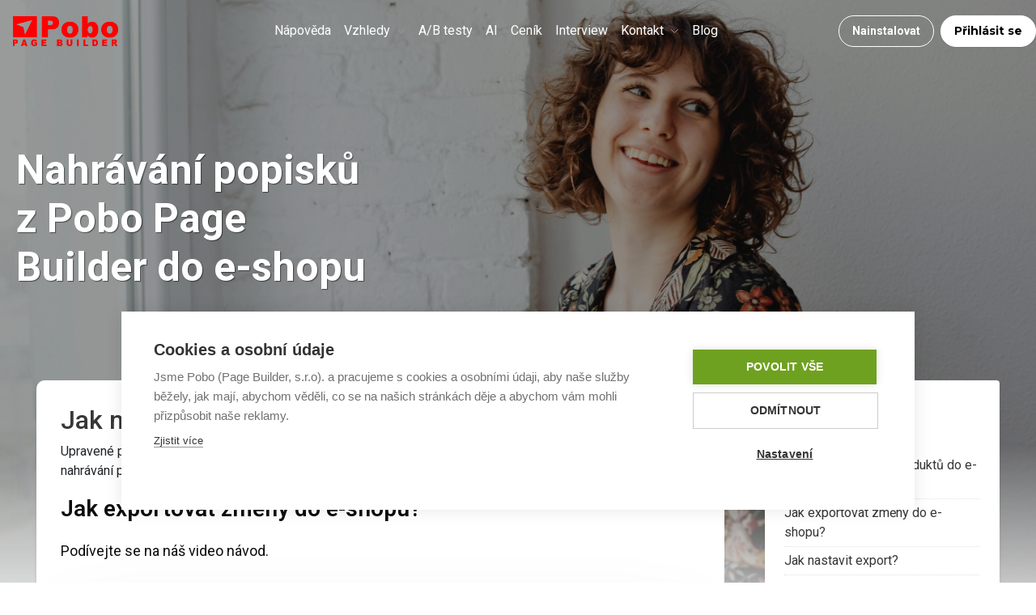

--- FILE ---
content_type: text/html; charset=utf-8
request_url: https://www.pobo.cz/functions/export
body_size: 7042
content:
<!DOCTYPE html> <html lang="cs"> <head> <meta charset="utf-8"> <meta name="viewport" content="width=device-width"> <title>Nahrávání popisků z Pobo Page Builder do e-shopu in Pobo Page Builder Help | Pobo.cz</title> <script src="https://www.googleoptimize.com/optimize.js?id=OPT-KBKQV8T"></script> <!-- Google Tag Manager --> <script>
  (function (w, d, s, l, i) {
    w[l] = w[l] || [];
    w[l].push({
      'gtm.start': new Date().getTime(), event: 'gtm.js'
    });
    var f = d.getElementsByTagName(s)[0], j = d.createElement(s), dl = l != 'dataLayer' ? '&l=' + l : '';
    j.async = true;
    j.src = 'https://www.googletagmanager.com/gtm.js?id=' + i + dl;
    f.parentNode.insertBefore(j, f);
  })(window, document, 'script', 'dataLayer',"GTM-5QZJCB2");
</script> <!-- End Google Tag Manager --> <script type="text/javascript">
    !function(l,s){l.type="text/javascript";l.async=true;l.src=
      "https://"+"ct.l"+"eady.com/66m1tAqm5t9HYDm6/L"+".js";s=s[0];s.
      parentNode.insertBefore(l,s);}(document.createElement("script"),
      document.getElementsByTagName("script"));
  </script> <!-- Clarity start --> <script type="text/javascript">
    (function (c, l, a, r, i, t, y) {
      c[a] = c[a] || function (){(c[a] . q = c[a] . q || []) . push(arguments)};
      t = l.createElement(r);
      t.async = 1;
      t.src = "https://www.clarity.ms/tag/" + i;
      y = l.getElementsByTagName(r)[0];
      y.parentNode.insertBefore(t, y);
    })(window, document, "clarity", "script", "u3tvcamckd");
  </script> <!-- Clarity end --> <meta name="facebook-domain-verification" content="8r4gu0ceagwzj6zg7lfceji220ikhb"> <meta property="og:image" content="https://image.pobo.space/static/share-social-content.png"> <meta name="author" content="Pobo Page Builder (Page Builder s.r.o.)"> <meta property="og:url" content="https://www.pobo.cz/functions/export"> <meta property="og:title" content="Nahrávání popisků z Pobo Page Builder do e-shopu in Pobo Page Builder Help"> <link rel="icon" href="/favicon.ico"> <meta name="theme-color" content="#ffffff"> <!-- Begin Abgar widget code --> <script async src="https://cdn.abgar.io/core/sdk.js" data-uuid-domain="ce8c53dc-2da2-495e-8031-1063db8894a8"></script> <meta name="viewport" content="width=device-width, initial-scale=1, shrink-to-fit=no"> <link rel="stylesheet" href="/dist/css/front.css?v=da8e1c2fabddfca0a0e14cc9427f7dab66c71427 "> <script src="/dist/js/front.js?v=da8e1c2fabddfca0a0e14cc9427f7dab66c71427
"></script> <script
          src='//eu.fw-cdn.com/13055902/1007469.js'
          chat='true' widgetId='9864286c-a5f0-4fa4-984a-082be85350be'>
  </script> </head> <body> <!-- Google Tag Manager (noscript) --> <noscript> <iframe src="https://www.googletagmanager.com/ns.html?id=GTM-5QZJCB2" height="0" width="0" style="display:none;visibility:hidden"></iframe> </noscript> <script>
	window.addEventListener('load', function () {
		var menuTrigger = document.getElementById('js-menu-trigger');
		var menuContainer = document.getElementById('js-menu-container');

		if (menuTrigger) {
			menuTrigger.addEventListener('click', function () {
				if (menuContainer.classList.contains('active')) {
					menuContainer.classList.remove('active');
				} else {
					menuContainer.classList.add('active')
				}
			});
		}
	});
</script> <div class="head__fixed" id="js-header-fixed"> <div class="head__limit"> <div class="head__top"> <div class="head__logo"> <a href="/"> <div> <img src="https://www.pobo.cz/assets/logo.png" data-pobo="logo" class="img-fluid" style="max-width: 130px" alt="Pobo Page Builder"> </div> </a> <button class="head__open-mobile btn btn-secondary text-uppercase" id="js-menu-trigger"> ☰ Menu </button> </div> <ul class="head__menu" id="js-menu-container"> <li class="head__menu-item"> <a href="/functions" class="head__menu-link"> <span class="head__menu-block" data-pobo="master-link">Nápověda</span> </a> </li> <li class="head__menu-submenu-link head__menu-item"> <span class="head__menu-link head__menu-text"> <span class="head__menu-block" data-pobo="master-link">Vzhledy</span> <span class="head__menu-arrow"> <svg xmlns="http://www.w3.org/2000/svg" class="svg-icon" height="5" role="img" viewBox="0 0 11 5" width="11"> <g fill="none" fill-rule="evenodd"> <g stroke="#979797" transform="translate(-856 -335)"> <polyline points="857 335.121 861.439 339.561 865.879 335.121"></polyline> </g> </g> </svg> </span> </span> <ul class="head__submenu"> <li class="head__submenu-item"> <a href="/reference" class="head__submenu-link"> <img src="https://image.pobo.space/static-menu/icons/references.png" alt="Ukázky popisků"> <span class="d-flex flex-column text-left"> <span class="head__submenu-title">Ukázky popisků</span> <span class="head__submenu-description mt-0"> Popisky našich klientů </span> </span> </a> </li> <li class="head__submenu-item"> <a href="/static/individualni-upravy-na-miru" class="head__submenu-link"> <img src="https://image.pobo.space/static-menu/icons/design-package.png" alt="Úpravy na míru"> <span class="d-flex flex-column text-left"> <span class="head__submenu-title">Úpravy na míru</span> <span class="head__submenu-description mt-0"> Profi popisky od Pobo </span> </span> </a> </li> <li class="head__submenu-item"> <a href="/static/live-designer" class="head__submenu-link"> <img src="https://image.pobo.space/static-menu/icons/poster-design.png" alt="Live Designer"> <span class="d-flex flex-column text-left"> <span class="head__submenu-title">Live Designer</span> <span class="head__submenu-description mt-0"> Začněte šablonou </span> </span> </a> </li> <li class="head__submenu-item"> <a href="/static/vector-doc" class="head__submenu-link"> <img src="https://image.pobo.space/static-menu/icons/documents.png" alt="Dokumentace šablon"> <span class="d-flex flex-column text-left"> <span class="head__submenu-title">Dokumentace šablon</span> <span class="head__submenu-description mt-0"> Dokumentace vektorových šablon </span> </span> </a> </li> <li class="head__submenu-item"> <a href="/static/templates" class="head__submenu-link"> <img src="https://image.pobo.space/static-menu/icons/template.png" alt="Šablony v Pobo"> <span class="d-flex flex-column text-left"> <span class="head__submenu-title">Šablony v Pobo</span> <span class="head__submenu-description mt-0"> Vzhled přizpůsobený šablonám </span> </span> </a> </li> </ul> </li> <li class="head__menu-item"> <a href="/case-study" class="head__menu-link"> <span class="head__menu-block" data-pobo="master-link">A/B testy</span> </a> </li> <li class="head__menu-item"> <a href="/static/ai" class="head__menu-link"> <span class="head__menu-block" data-pobo="master-link">AI</span> </a> </li> <li class="head__menu-item"> <a href="/price" class="head__menu-link"> <span class="head__menu-block" data-pobo="master-link">Ceník</span> </a> </li> <li class="head__menu-item"> <a href="/interview" class="head__menu-link"> <span class="head__menu-block" data-pobo="master-link">Interview</span> </a> </li> <li class="head__menu-submenu-link head__menu-item"> <span class="head__menu-link head__menu-text"> <span class="head__menu-block" data-pobo="master-link">Kontakt</span> <span class="head__menu-arrow"> <svg xmlns="http://www.w3.org/2000/svg" class="svg-icon" height="5" role="img" viewBox="0 0 11 5" width="11"> <g fill="none" fill-rule="evenodd"> <g stroke="#979797" transform="translate(-856 -335)"> <polyline points="857 335.121 861.439 339.561 865.879 335.121"></polyline> </g> </g> </svg> </span> </span> <ul class="head__submenu"> <li class="head__submenu-item"> <a href="/contact" class="head__submenu-link"> <img src="https://image.pobo.space/static-menu/icons/telephone.png" alt="Kontaktujte nás"> <span class="d-flex flex-column text-left"> <span class="head__submenu-title">Kontaktujte nás</span> <span class="head__submenu-description mt-0"> Zavolejte nebo napište </span> </span> </a> </li> <li class="head__submenu-item"> <a href="/static/about-us" class="head__submenu-link">  <img src="https://image.pobo.space/static-menu/icons/man.png" alt="O nás"> <span class="d-flex flex-column text-left"> <span class="head__submenu-title">O nás</span> <span class="head__submenu-description mt-0"> Kdo stojí za Pobo </span> </span> </a> </li> <li class="head__submenu-item"> <a href="/static/agency" class="head__submenu-link"> <img src="https://image.pobo.space/static-menu/icons/agency.png" alt="Pro agentrury"> <span class="d-flex flex-column text-left"> <span class="head__submenu-title">Pro agentrury</span> <span class="head__submenu-description mt-0"> Četba pro agentury </span> </span> </a> </li> <li class="head__submenu-item"> <a href="/static/roadmap" class="head__submenu-link"> <img src="https://image.pobo.space/static-menu/icons/documents.png" alt="Roadmapa"> <span class="d-flex flex-column text-left"> <span class="head__submenu-title">Roadmapa</span> <span class="head__submenu-description mt-0"> Na co se můžete těšit </span> </span> </a> </li> <li class="head__submenu-item"> <a href="/career" class="head__submenu-link"> <img src="https://image.pobo.space/static-menu/icons/career.png" alt="Kariéra"> <span class="d-flex flex-column text-left"> <span class="head__submenu-title">Kariéra</span> <span class="head__submenu-description mt-0"> Přidejte se k nám! </span> </span> </a> </li> </ul> </li> <li class="head__menu-item"> <a href="/blog" class="head__menu-link"> <span class="head__menu-block" data-pobo="master-link">Blog</span> </a> </li> <li class="head__menu-item pl-8 d-none d-lg-block"> <a href="/static/demo-call" class="btn fs-12 w-100 btn-secondary btn-sm" data-pobo="demo-call-link"> Rezervovat hovor </a> </li> </ul> <ul class="head__cta-menu"> <li class="head__menu-user"> <a class="btn pl-3 pr-3 pt-2 pb-2 text-nowrap font-weight-bold head__menu-info-btn btn-sm mr-2" href="#" data-pobo="install-link"> Nainstalovat </a> </li> <li class="head__menu-user"> <a class="btn pl-3 pr-3 pt-2 pb-2 text-nowrap font-weight-bold btn-secondary btn-sm" href="https://client.pobo.cz/" data-pobo="create-account" data-cy="login-link"> Přihlásit se </a> </li> </ul> </div> </div> </div> <div class="body"> <div class="static-page__header static-page__header--functions-detail"> <div class="static-page__header-info"> <h1>Nahrávání popisků z Pobo Page Builder do e-shopu</h1> </div> </div> <div class="static-page"> <div class="static-page__container"> <div class="static-page__content static-page__content--transparent"> <html><body><div id="pobo-all-content"><div id="pobo-inner-content"><div id="pobo-standard-widget" data-pobo-content="blog" data-pobo-page-id="1484"><div data-pobo-widget-id="5" data-pobo-unique-id="11836" class="widget-container reviews-two-box-five-star"><div class="widget-projector"><div class="empty"><h2 id="jak-nahrat-popisky-produktu-do-e-shopu">Jak nahrát popisky produktů do e-shopu?</h2><p>Upravené popisky produktů je potřeba nahrát zpět do e-shopu. Ukážeme si, jaké jsou možnosti exportu a nahrávání popisků.</p></div></div></div><div data-pobo-widget-id="70" data-pobo-unique-id="55977" class="widget-container widget-text"><div class="widget-typography"><div class="empty"><h2 id="jak-exportovat-zmeny-do-e-shopu">Jak exportovat změny do e-shopu?</h2><p>Podívejte se na náš video návod. </p></div></div></div><div data-pobo-widget-id="30" data-pobo-unique-id="55976" class="widget-container widget-video-full-col"><div class="widget-projector"><div class="empty"><div class="pb-embed-responsive pb-embed-responsive-16by9"><iframe class="pb-embed-responsive-item lazyLoad" data-src="https://www.youtube.com/embed/Zty-8fjvR8I" allowfullscreen></iframe></div></div></div></div><div data-pobo-widget-id="5" data-pobo-unique-id="11855" class="widget-container reviews-two-box-five-star"><div class="widget-projector"><div class="empty"><p><br></p><h2 id="jak-nastavit-export">Jak nastavit export? </h2><p>Než nahrajeme popisky do e-shopu, je nutné nastavit typ exportu. V Pobo Page Builder si můžete aktuálně zvolit ze tří typů exportů a to:</p><ol><li data-pasted="true">Exportovat <strong>pouze dlouhý popisek</strong></li><li>Exportovat dlouhé popisky <strong>včetně názvu produktu a krátkého popisku</strong></li><li>Exportovat<strong> dlouhý a krátký popisek, název a SEO meta title a description</strong> (dostupné pouze pro tarif SAAS)</li></ol><p>Pro nastavení v horním panelu najeďte na  „<strong>Váš účet</strong>“ (jméno e-shopu) a klikněte  na  „<strong>Nastavení exportu</strong>“:</p></div></div></div><div data-pobo-widget-id="17" data-pobo-unique-id="11856" class="widget-container widget-gallery-one"><div class="widget-projector widget-gallery"><div class="rc-header-top-image-bottom"><a href="https://pobo-cdn.b-cdn.net/napoveda/ExportPopiskuDoShoptet/NastaveniExportu.png" class="pb-gallery-trigger"><img data-src="https://pobo-cdn.b-cdn.net/napoveda/ExportPopiskuDoShoptet/NastaveniExportu.png" class="lazyLoad img-fluid" alt="Nahrávání popisků z Pobo Page Builder do e-shopu"></a><span class="rc-gallery__image-title"> Otevřeme „Nastavení exportu“ </span></div></div></div><div data-pobo-widget-id="5" data-pobo-unique-id="11857" class="widget-container reviews-two-box-five-star"><div class="widget-projector"><div class="empty"><p>Následně se nám otevře stránka, na které si zvolíme typ exportu. Pokud chcete v Pobo Page Builderu <strong>spravovat pouze dlouhé popisky</strong>, zvolte první volbu (<em data-pasted="true">Exportovat pouze dlouhý popisek</em>).  V takovém případě název a krátký popisek spravujete přímo na straně Shoptetu. Tato volba je výchozí - umožňuje dále upravovat název a krátký popisek přes feedy od dodavatele přímo na straně Shoptetu.</p><p>Pokud chcete celkovou správu popisku (<strong>dlouhý popisek, krátký popisek i název</strong>) řešit přímo v Pobo Page Builderu, zvolte druhou možnost (<em data-pasted="true">Exportovat dlouhé popisky včetně názvu produktu a krátkého popisku.</em>) Veškeré údaje pak bude třeba upravovat přímo v našem doplňku -  Pobo změny názvu a krátkého popisku udělané na straně Shoptetu nepřijme.</p></div></div></div><div data-pobo-widget-id="17" data-pobo-unique-id="11858" class="widget-container widget-gallery-one"><div class="widget-projector widget-gallery"><div class="rc-header-top-image-bottom"><a href="https://pobo-cdn.b-cdn.net/napoveda/ExportPopiskuDoShoptet/VolbaNastaveniExportu.png" class="pb-gallery-trigger"><img data-src="https://pobo-cdn.b-cdn.net/napoveda/ExportPopiskuDoShoptet/VolbaNastaveniExportu.png" class="lazyLoad img-fluid" alt="Nahrávání popisků z Pobo Page Builder do e-shopu"></a><span class="rc-gallery__image-title"></span></div></div></div><div data-pobo-widget-id="70" data-pobo-unique-id="90653" class="widget-container widget-text"><div class="widget-typography"><div class="empty"><h2 id="co-vse-se-exportuje-pri-hromadnem-exportu">Co vše se exportuje při hromadném exportu?</h2><p>Při hromadném exportu se všechna data z Pobo editoru nahrávají do administrace e-shopu. V případě, že provádíte úpravy v Shoptetu, může dojít k přepsání popisků.<br><br>Pro větší kontrolu nad vaší prací, doporučujeme nahrávat data zpět do e-shopu produkt po produktu a to buď přímo v editaci za pomocí tlačítka „<strong id="isPasted">Nahrát změny do e-shopu</strong>“ nebo v přehledu produktů po kliknutí na ikonu pro export ( druhá ikonka z levé strany). </p></div></div></div><div data-pobo-widget-id="5" data-pobo-unique-id="11859" class="widget-container reviews-two-box-five-star"><div class="widget-projector"><div class="empty"><h2 id="jak-spustit-export">Jak spustit export?</h2><p>Export popisků do e-shopu spustíme kliknutím na zelené tlačítko „<strong>Nahrát popisky do e-shopu</strong>“.</p></div></div></div><div data-pobo-widget-id="17" data-pobo-unique-id="11883" class="widget-container widget-gallery-one"><div class="widget-projector widget-gallery"><div class="rc-header-top-image-bottom"><a href="https://pobo-cdn.b-cdn.net/napoveda/ExportPopiskuDoShoptet/NahraniPopiskuDoEshopu.png" class="pb-gallery-trigger"><img data-src="https://pobo-cdn.b-cdn.net/napoveda/ExportPopiskuDoShoptet/NahraniPopiskuDoEshopu.png" class="lazyLoad img-fluid" alt="Nahrávání popisků z Pobo Page Builder do e-shopu"></a><span class="rc-gallery__image-title"> Kliknutím na tlačítko otevřeme modální okno s možností spustit export popisků </span></div></div></div><div data-pobo-widget-id="5" data-pobo-unique-id="11884" class="widget-container reviews-two-box-five-star"><div class="widget-projector"><div class="empty"><p>V modálním okně následně klikneme na zelené tlačítko „<strong>Exportovat popisky do e-shopu</strong>“ a počkáme na dokončení exportu. </p><p id="isPasted">Export popisků produktů netrvá obvykle déle jak <strong>2 minuty</strong>. V případech, kdy e-shop obsahuje desetitisíce produktů, se může doba prodloužit na 10 minut.  Průběh exportu a časy dokončení lze <strong>sledovat v reálném čase v tabulce vypsané v modálním okně</strong>.</p></div></div></div><div data-pobo-widget-id="17" data-pobo-unique-id="11885" class="widget-container widget-gallery-one"><div class="widget-projector widget-gallery"><div class="rc-header-top-image-bottom"><a href="https://pobo-cdn.b-cdn.net/napoveda/ExportPopiskuDoShoptet/OknoNahraniPopisku.png" class="pb-gallery-trigger"><img data-src="https://pobo-cdn.b-cdn.net/napoveda/ExportPopiskuDoShoptet/OknoNahraniPopisku.png" class="lazyLoad img-fluid" alt="Nahrávání popisků z Pobo Page Builder do e-shopu"></a><span class="rc-gallery__image-title"> Kliknutím na tlačítko spustíme export popisků </span></div></div></div><div data-pobo-widget-id="70" data-pobo-unique-id="93885" class="widget-container widget-text"><div class="widget-typography"><div class="empty"><p id="isPasted" style="text-align: center;">V případě <strong>problémů s exportem</strong> nás kontaktujte na <strong>podpora@pobo.cz</strong></p></div></div></div></div></div></div></body></html> </div> <div class="static-page__panel"> <div class="shadow-sm bg-white rounded p-4"> <h5 class="pt-2 pt-0 pb-4">Rychlá navigace</h5> <ul class="static-page__anchor"> <li> <a href="#jak-nahrat-popisky-produktu-do-e-shopu">Jak nahrát popisky produktů do e-shopu?</a> </li> <li> <a href="#jak-exportovat-zmeny-do-e-shopu">Jak exportovat změny do e-shopu?</a> </li> <li> <a href="#jak-nastavit-export">Jak nastavit export? </a> </li> <li> <a href="#co-vse-se-exportuje-pri-hromadnem-exportu">Co vše se exportuje při hromadném exportu?</a> </li> <li> <a href="#jak-spustit-export">Jak spustit export?</a> </li> </ul> </div> </div> </div> </div> <div class='pb-reference__cta py-5 shadow-lg bg-white' id='footer-logo'> <div class='text-center pb-3'> <h3>Naši spokojení klienti</h3> </div> <div class='pb-pb-reference__cta__logo'> <img src='https://image.pobo.space/static/mysak-logo.png' alt='logo'> <img src='https://pobo-cdn.b-cdn.net/static/new-logos/2026/logo7.png' alt='logo'> <img src='https://pobo-cdn.b-cdn.net/static/new-logos/2026/logo5.webp' alt='logo'> <img src='https://image.pobo.space/static/new-logos/4.png' alt='logo'> <img src='https://image.pobo.space/static/new-logos/aligator.png' alt='logo'> <img src='https://pobo-cdn.b-cdn.net/static/new-logos/2026/logo6.svg' alt='logo'> <img src='https://image.pobo.space/static/new-logos/lobey-logo.png' alt='logo'> <img src='https://image.pobo.space/static/new-logos/8.png' alt='logo'> <img src='https://image.pobo.space/static/new-logos/9.png' alt='logo'> <img src='https://image.pobo.space/static/new-logos/slickystyle-logo.png' alt='logo'> <img src='https://image.pobo.space/static/new-logos/11.png' alt='logo'> <img src='https://image.pobo.space/static/new-logos/12.png' alt='logo'> <img src='https://image.pobo.space/static/new-logos/13.png' alt='logo'> <img src='https://image.pobo.space/static/new-logos/15.png' alt='logo'> <img src='https://image.pobo.space/static/new-logos/stevula-logo.png' alt='logo'> <img src='https://pobo-cdn.b-cdn.net/static/new-logos/2026/logo8.png' alt='logo'> <img src='https://image.pobo.space/static/new-logos/pean-logo.png' alt='logo'> <img src='https://image.pobo.space/static/new-logos/SVG%20a%20další/relax-logo-modre_sirka-postele.jpg' alt='logo'> <img src='https://image.pobo.space/static/new-logos/merinoshop-logo.png' alt='logo'> <img src='https://image.pobo.space/static/new-logos/SVG%20a%20další/venira_logo.svg' alt='logo'> <img src='https://image.pobo.space/static/new-logos/SVG%20a%20další/hitec-eshop_cz-5.svg' alt='logo'> <img src='https://image.pobo.space/static/new-logos/SVG%20a%20další/hooray_logo_2021_cb-web.png' alt='logo'> <img src='https://image.pobo.space/static/new-logos/SVG%20a%20další/kampotcz-title-logo3.jpeg' alt='logo'> <img src='https://image.pobo.space/static/new-logos/ambeauty-logo.png' alt='logo'> <img src='https://image.pobo.space/static/new-logos/SVG%20a%20další/logo_web_small.png' alt='logo'> <img src='https://image.pobo.space/static/new-logos/SVG%20a%20další/vongologo.svg' alt='logo'> <img src='https://pobo-cdn.b-cdn.net/static/new-logos/2026/logo1.png' alt='logo'> <img src='https://pobo-cdn.b-cdn.net/static/new-logos/2026/logo9.webp' alt='logo'> <img src='https://pobo-cdn.b-cdn.net/static/new-logos/2026/logo4.svg' alt='logo'> <img src='https://pobo-cdn.b-cdn.net/static/new-logos/2026/logo3.svg' alt='logo'> <img src='https://pobo-cdn.b-cdn.net/static/new-logos/2026/logo2.svg' alt='logo'> <img src='https://pobo-cdn.b-cdn.net/static/new-logos/2026/logo10.png' alt='logo'> </div> <div class='text-center pt-5'> <a class="btn btn-secondary btn-lg" href="#" data-pobo="install-link"> Vyzkoušet ZDARMA » </a> </div> </div> <div class='bg-dark py-5' id='footer'> <div class='container pt-3'> <h5 class='text-light text-center pb-5 mb-5'> Tvoříme Pobo Page Builder. Jsme tu pro vás. </h5> <div class='d-flex text-center flex-wrap justify-content-center'> <div class="footer__help-box"> <div class="footer__help-img"> <img src="https://pobo-cdn.b-cdn.net/static/team-26/Sa%CC%81ra.png" class="img-circle img-fluid" loading="lazy" alt="Sára"> </div> <div class="footer__help-name"> Sára Pietaková </div> <div class="footer__help-position"> Marketing &amp; UX designer </div> </div> <div class="footer__help-box"> <div class="footer__help-img"> <img src="https://pobo-cdn.b-cdn.net/static/team-26/Lenka.png" class="img-circle img-fluid" loading="lazy" alt="Lena"> </div> <div class="footer__help-name"> Lenka Hrihorová </div> <div class="footer__help-position"> Head of accounts &amp; Marketing Manager </div> </div> <div class="footer__help-box pt-5 pt-md-0"> <div class="footer__help-img"> <img src="https://pobo-cdn.b-cdn.net/static/team-26/Michal.png" class="img-circle img-fluid" loading="lazy" alt="Michal"> </div> <div class="footer__help-name"> Michal Štikar </div> <div class="footer__help-position"> Co-Founder &amp; Product owner </div> </div> <div class="footer__help-box pt-5 pt-md-0"> <div class="footer__help-img"> <img src="https://pobo-cdn.b-cdn.net/static/team-26/Toma%CC%81s%CC%8C.png" class="img-circle img-fluid" loading="lazy" alt="Tomáš"> </div> <div class="footer__help-name"> Tomáš Smetka </div> <div class="footer__help-position"> Co-Founder &amp; CTO </div> </div> <div class="footer__help-box pt-5"> <div class="footer__help-img"> <img src="https://image.pobo.space/our-team-photos/vanek_vojtech_v2.png" class="img-circle img-fluid" loading="lazy" alt="Vojta"> </div> <div class="footer__help-name"> Vojtěch Vaněk </div> <div class="footer__help-position"> Software &amp; AI engineer </div> </div> <div class="footer__help-box pt-5"> <div class="footer__help-img"> <img src="https://pobo-cdn.b-cdn.net/static/team-26/Petra.png" loading="lazy" class="img-circle img-fluid" alt="Petra"> </div> <div class="footer__help-name"> Petra D. Božoňová </div> <div class="footer__help-position"> Technical support </div> </div> <div class="footer__help-box pt-5"> <div class="footer__help-img"> <img src="https://pobo-cdn.b-cdn.net/static/team-26/Kristy%CC%81na.png" class="img-circle img-fluid" loading="lazy" alt="Kristýna"> </div> <div class="footer__help-name"> Kristýna Lissi </div> <div class="footer__help-position"> AI Content writer </div> </div> <div class="footer__help-box pt-5"> <div class="footer__help-img"> <img src="https://pobo-cdn.b-cdn.net/static/team-26/Veronika.png" class="img-circle img-fluid" loading="lazy" alt="Veronika"> </div> <div class="footer__help-name"> Veronika Moravcová </div> <div class="footer__help-position"> Account &amp; Sales specialist </div> </div> </div> <div class="footer__reviews mt-5 pt-5"> <h4 class="text-light text-center mb-4">Zakládáme si na kvalitní práci a osobním přístupu</h4> <div class="d-flex justify-content-center flex-wrap"> <a href="https://g.page/r/CTthJqIFZDc3EBM/review" target="_blank" rel="noopener" class="footer__review-box"> <span class="footer__review-icon-wrapper"> <img src="https://image.pobo.space/static/google-review.png?width=500" loading="lazy" alt="Google" class="footer__review-icon"> </span> <span class="footer__review-text">Hodnocení na Google 4,8</span> </a> <a href="https://doplnky.shoptet.cz/Pobo#section-ratings" target="_blank" rel="noopener" class="footer__review-box"> <span class="footer__review-icon-wrapper" style="width: 160px"> <img src="https://pobo-cdn.b-cdn.net/static/platform-logos/shoptet-logo-primary-white.svg" loading="lazy" alt="Shoptet" class="footer__review-icon"> </span> <span class="footer__review-text">Hodnocení na Shoptetu 5,0</span> </a> </div> </div> <div class="footer__sdk mt-5 pt-4"> <h5 class="text-light text-center mb-4">Propojte svůj e-shop</h5> <div class="d-flex justify-content-center flex-wrap gap-3"> <a href="https://github.com/pobo-builder/php-sdk" target="_blank" rel="noopener" class="footer__sdk-link footer__sdk-link--php"> PHP SDK </a> <a href="https://github.com/pobo-builder/ruby-sdk" target="_blank" rel="noopener" class="footer__sdk-link footer__sdk-link--ruby"> Ruby SDK </a> <a href="https://github.com/pobo-builder/python-sdk" target="_blank" rel="noopener" class="footer__sdk-link footer__sdk-link--python"> Python SDK </a> </div> </div> </div> <div class='container mt-5 pt-5'> <div class='row'> <div class='col-12 col-md-3'> <h5 class='text-light'>Doporučené odkazy</h5> <ul class='pobo-footer__list'> <li><a href="/price">Ceník tarifů</a></li> <li><a href="/contact">Kontakt a podpora</a></li> <li><a href="/case-study">Výsledky A/B testů</a></li> <li><a href="/guide">Jak psát správně popisky</a></li> <li><a href="/faq">Otázky a odpovědi (FAQ)</a></li> </ul> </div> <div class='col-12 col-md-3'> <h5 class='text-light'>Podmínky užívání webu</h5> <ul class='pobo-footer__list'> <li><a href="https://image.pobo.space/static/legislation/PDF/CZ-vseobecne_obchodni_%20podminky_k_uzivani_nastroje_pobo.pdf">Všeobecné obchodní podmínky</a></li> <li><a href="https://image.pobo.space/static/legislation/PDF/CZ-zasady_ochrany_os_udaju.pdf">Ochrana osobních údajů</a></li> </ul> </div> <div class='col-12 col-md-3'> <h5 class='text-light'>Sídlo</h5> <address class='pobo-footer__address'> Page Builder s.r.o.<br> Záhřebská 562/41, Vinohrady<br> 120 00 Praha<br> IČ: 10696997<br> DIČ: CZ10696997 </address> </div> <div class='col-12 col-md-3'> <h5 class='text-light'>Kontakt </h5> <ul class='pobo-footer__list'> <li><a class='email' href='mailto:podpora@pobo.cz'>podpora@pobo.cz</a></li> <li><a class='phone' href='tel:775 055 980'>775 055 980</a></li> <li> <a class='facebook' href='https://www.facebook.com/Pobo-Page-Builder-103870354723471/'> Facebook </a> </li> <li> <a class='linkedin' href='https://www.linkedin.com/company/pobo-page-builder'> Linkedin </a> </li> <li> <a class='github' href='https://github.com/pobo-builder/widget-asset'> Github </a> </li> </ul> </div> </div> <p class='text-center mb-4 mt-2 pobo-footer__copy small'>(c) 2020 - 2026 Page Builder s.r.o., All rights reserved. Hosted by <a href='https://www.vas-hosting.cz?utm_source=pobo-page-builder' class='text-white'>VasHosting.cz</a> ❤️ </p> </div> </div> <div class="demo-call-box" id="js-demo-call-box"> <button class="demo-call-box__close" id="js-demo-call-close">&times;</button> <img src="https://image.pobo.cz/images/hk4722pmfv9q/sb9u6356kegwhyndpth6-md.png" alt="Kolegyně" class="demo-call-box__image"> <p class="demo-call-box__text">Přemýšlíte nad Pobo? Nechte si ho ukázat.</p> <a href="/static/demo-call" class="btn btn-secondary demo-call-box__button">Rezervovat hovor</a> </div> <script>
  (function() {
    var closeBtn = document.getElementById('js-demo-call-close');
    var box = document.getElementById('js-demo-call-box');
    if (closeBtn && box) {
      closeBtn.addEventListener('click', function() {
        box.style.display = 'none';
      });
    }
  })();
</script> <link rel="stylesheet" href="https://image.pobo.space/assets/generic.css"> <link href="https://image.pobo.space/templates/pobo.myshoptet.com.css?v=1768966373" rel="stylesheet"> </div> </body> </html>


--- FILE ---
content_type: text/css
request_url: https://www.pobo.cz/dist/css/front.css?v=da8e1c2fabddfca0a0e14cc9427f7dab66c71427
body_size: 40491
content:
@import "https://fonts.googleapis.com/css2?family=Roboto:wght@400;500;600;700;800;900&display=swap";@import "https://fonts.googleapis.com/css2?family=Montserrat:ital,wght@0,100..900;1,100..900&display=swap";:root{--blue:#007bff;--indigo:#6610f2;--purple:#6f42c1;--pink:#e83e8c;--red:#dc3545;--orange:#fd7e14;--yellow:#ffc107;--green:#28a745;--teal:#20c997;--cyan:#17a2b8;--white:#fff;--gray:#6c757d;--gray-dark:#35363a;--primary:#464646;--secondary:#649b0d;--success:#28a745;--info:#17879d;--warning:#fa7660;--danger:#fb1900;--light:#f8f9fa;--dark:#35363a;--breakpoint-xs:0;--breakpoint-sm:576px;--breakpoint-md:768px;--breakpoint-lg:992px;--breakpoint-xl:1200px;--font-family-sans-serif:-apple-system,BlinkMacSystemFont,"Segoe UI",Roboto,"Helvetica Neue",Arial,"Noto Sans","Liberation Sans",sans-serif,"Apple Color Emoji","Segoe UI Emoji","Segoe UI Symbol","Noto Color Emoji";--font-family-monospace:SFMono-Regular,Menlo,Monaco,Consolas,"Liberation Mono","Courier New",monospace}*,:before,:after{box-sizing:border-box}html{-webkit-text-size-adjust:100%;-webkit-tap-highlight-color:#0000;font-family:sans-serif;line-height:1.15}article,aside,figcaption,figure,footer,header,hgroup,main,nav,section{display:block}body{color:#212529;text-align:left;background-color:#fff;margin:0;font-family:Roboto,sanf-serif;font-size:1rem;font-weight:400;line-height:1.5}[tabindex="-1"]:focus:not(:focus-visible){outline:0!important}hr{box-sizing:content-box;height:0;overflow:visible}h1,h2,h3,h4,h5,h6{margin-top:0;margin-bottom:.5rem}p{margin-top:0;margin-bottom:1rem}abbr[title],abbr[data-original-title]{cursor:help;-webkit-text-decoration-skip-ink:none;text-decoration-skip-ink:none;border-bottom:0;-webkit-text-decoration:underline dotted;text-decoration:underline dotted}address{font-style:normal;line-height:inherit;margin-bottom:1rem}ol,ul,dl{margin-top:0;margin-bottom:1rem}ol ol,ul ul,ol ul,ul ol{margin-bottom:0}dt{font-weight:700}dd{margin-bottom:.5rem;margin-left:0}blockquote{margin:0 0 1rem}b,strong{font-weight:500}small{font-size:80%}sub,sup{vertical-align:baseline;font-size:75%;line-height:0;position:relative}sub{bottom:-.25em}sup{top:-.5em}a{color:#373737;background-color:#0000;text-decoration:none}a:hover{color:#111;text-decoration:underline}a:not([href]):not([class]),a:not([href]):not([class]):hover{color:inherit;text-decoration:none}pre,code,kbd,samp{font-family:SFMono-Regular,Menlo,Monaco,Consolas,Liberation Mono,Courier New,monospace;font-size:1em}pre{-ms-overflow-style:scrollbar;margin-top:0;margin-bottom:1rem;overflow:auto}figure{margin:0 0 1rem}img{vertical-align:middle;border-style:none}svg{vertical-align:middle;overflow:hidden}table{border-collapse:collapse}caption{color:#6c757d;text-align:left;caption-side:bottom;padding-top:.75rem;padding-bottom:.75rem}th{text-align:inherit;text-align:-webkit-match-parent}label{margin-bottom:.5rem;display:inline-block}button{border-radius:0}button:focus:not(:focus-visible){outline:0}input,button,select,optgroup,textarea{font-family:inherit;font-size:inherit;line-height:inherit;margin:0}button,input{overflow:visible}button,select{text-transform:none}[role=button]{cursor:pointer}select{word-wrap:normal}button,[type=button],[type=reset],[type=submit]{-webkit-appearance:button}button:not(:disabled),[type=button]:not(:disabled),[type=reset]:not(:disabled),[type=submit]:not(:disabled){cursor:pointer}button::-moz-focus-inner{border-style:none;padding:0}[type=button]::-moz-focus-inner{border-style:none;padding:0}[type=reset]::-moz-focus-inner{border-style:none;padding:0}[type=submit]::-moz-focus-inner{border-style:none;padding:0}input[type=radio],input[type=checkbox]{box-sizing:border-box;padding:0}textarea{resize:vertical;overflow:auto}fieldset{border:0;min-width:0;margin:0;padding:0}legend{width:100%;max-width:100%;font-size:1.5rem;line-height:inherit;color:inherit;white-space:normal;margin-bottom:.5rem;padding:0;display:block}progress{vertical-align:baseline}[type=number]::-webkit-inner-spin-button{height:auto}[type=number]::-webkit-outer-spin-button{height:auto}[type=search]{outline-offset:-2px;-webkit-appearance:none}[type=search]::-webkit-search-decoration{-webkit-appearance:none}::-webkit-file-upload-button{font:inherit;-webkit-appearance:button}output{display:inline-block}summary{cursor:pointer;display:list-item}template{display:none}[hidden]{display:none!important}h1,h2,h3,h4,h5,h6,.h1,.h2,.h3,.h4,.h5,.h6{color:#373737;margin-bottom:.5rem;font-weight:500;line-height:1.2}h1,.h1{font-size:2.5rem}h2,.h2{font-size:2rem}h3,.h3{font-size:1.75rem}h4,.h4{font-size:1.5rem}h5,.h5{font-size:1.25rem}h6,.h6{font-size:1rem}.lead{font-size:1rem;font-weight:400}.display-1{font-size:6rem;font-weight:300;line-height:1.2}.display-2{font-size:5.5rem;font-weight:300;line-height:1.2}.display-3{font-size:4.5rem;font-weight:300;line-height:1.2}.display-4{font-size:3.5rem;font-weight:300;line-height:1.2}hr{border:0;border-top:1px solid #0000001a;margin-top:1rem;margin-bottom:1rem}small,.small{font-size:.875em;font-weight:400}mark,.mark{background-color:#fcf8e3;padding:.2em}.list-unstyled,.list-inline{padding-left:0;list-style:none}.list-inline-item{display:inline-block}.list-inline-item:not(:last-child){margin-right:.5rem}.initialism{text-transform:uppercase;font-size:90%}.blockquote{margin-bottom:1rem;font-size:1.25rem}.blockquote-footer{color:#6c757d;font-size:.875em;display:block}.blockquote-footer:before{content:"— "}.img-fluid{max-width:100%;height:auto}.img-thumbnail{background-color:#fff;border:1px solid #dee2e6;border-radius:.25rem;max-width:100%;height:auto;padding:.25rem;box-shadow:0 1px 2px #00000013}.figure{display:inline-block}.figure-img{margin-bottom:.5rem;line-height:1}.figure-caption{color:#6c757d;font-size:90%}code{color:#e83e8c;word-wrap:break-word;font-size:87.5%}a>code{color:inherit}kbd{color:#fff;background-color:#212529;border-radius:.2rem;padding:.2rem .4rem;font-size:87.5%;box-shadow:inset 0 -.1rem #00000040}kbd kbd{box-shadow:none;padding:0;font-size:100%;font-weight:700}pre{color:#212529;font-size:87.5%;display:block}pre code{font-size:inherit;color:inherit;word-break:normal}.pre-scrollable{max-height:340px;overflow-y:scroll}.container,.container-fluid,.container-xl,.container-lg,.container-md,.container-sm{width:100%;margin-left:auto;margin-right:auto;padding-left:15px;padding-right:15px}@media (width>=576px){.container-sm,.container{max-width:540px}}@media (width>=768px){.container-md,.container-sm,.container{max-width:720px}}@media (width>=992px){.container-lg,.container-md,.container-sm,.container{max-width:960px}}@media (width>=1200px){.container-xl,.container-lg,.container-md,.container-sm,.container{max-width:1140px}}.row{flex-wrap:wrap;margin-left:-15px;margin-right:-15px;display:flex}.no-gutters{margin-left:0;margin-right:0}.no-gutters>.col,.no-gutters>[class*=col-]{padding-left:0;padding-right:0}.col-xl,.col-xl-auto,.col-xl-12,.col-xl-11,.col-xl-10,.col-xl-9,.col-xl-8,.col-xl-7,.col-xl-6,.col-xl-5,.col-xl-4,.col-xl-3,.col-xl-2,.col-xl-1,.col-lg,.col-lg-auto,.col-lg-12,.col-lg-11,.col-lg-10,.col-lg-9,.col-lg-8,.col-lg-7,.col-lg-6,.col-lg-5,.col-lg-4,.col-lg-3,.col-lg-2,.col-lg-1,.col-md,.col-md-auto,.col-md-12,.col-md-11,.col-md-10,.col-md-9,.col-md-8,.col-md-7,.col-md-6,.col-md-5,.col-md-4,.col-md-3,.col-md-2,.col-md-1,.col-sm,.col-sm-auto,.col-sm-12,.col-sm-11,.col-sm-10,.col-sm-9,.col-sm-8,.col-sm-7,.col-sm-6,.col-sm-5,.col-sm-4,.col-sm-3,.col-sm-2,.col-sm-1,.col,.col-auto,.col-12,.col-11,.col-10,.col-9,.col-8,.col-7,.col-6,.col-5,.col-4,.col-3,.col-2,.col-1{width:100%;padding-left:15px;padding-right:15px;position:relative}.col{flex-grow:1;flex-basis:0;max-width:100%}.row-cols-1>*{flex:0 0 100%;max-width:100%}.row-cols-2>*{flex:0 0 50%;max-width:50%}.row-cols-3>*{flex:0 0 33.3333%;max-width:33.3333%}.row-cols-4>*{flex:0 0 25%;max-width:25%}.row-cols-5>*{flex:0 0 20%;max-width:20%}.row-cols-6>*{flex:0 0 16.6667%;max-width:16.6667%}.col-auto{flex:none;width:auto;max-width:100%}.col-1{flex:0 0 8.33333%;max-width:8.33333%}.col-2{flex:0 0 16.6667%;max-width:16.6667%}.col-3{flex:0 0 25%;max-width:25%}.col-4{flex:0 0 33.3333%;max-width:33.3333%}.col-5{flex:0 0 41.6667%;max-width:41.6667%}.col-6{flex:0 0 50%;max-width:50%}.col-7{flex:0 0 58.3333%;max-width:58.3333%}.col-8{flex:0 0 66.6667%;max-width:66.6667%}.col-9{flex:0 0 75%;max-width:75%}.col-10{flex:0 0 83.3333%;max-width:83.3333%}.col-11{flex:0 0 91.6667%;max-width:91.6667%}.col-12{flex:0 0 100%;max-width:100%}.order-first{order:-1}.order-last{order:13}.order-0{order:0}.order-1{order:1}.order-2{order:2}.order-3{order:3}.order-4{order:4}.order-5{order:5}.order-6{order:6}.order-7{order:7}.order-8{order:8}.order-9{order:9}.order-10{order:10}.order-11{order:11}.order-12{order:12}.offset-1{margin-left:8.33333%}.offset-2{margin-left:16.6667%}.offset-3{margin-left:25%}.offset-4{margin-left:33.3333%}.offset-5{margin-left:41.6667%}.offset-6{margin-left:50%}.offset-7{margin-left:58.3333%}.offset-8{margin-left:66.6667%}.offset-9{margin-left:75%}.offset-10{margin-left:83.3333%}.offset-11{margin-left:91.6667%}@media (width>=576px){.col-sm{flex-grow:1;flex-basis:0;max-width:100%}.row-cols-sm-1>*{flex:0 0 100%;max-width:100%}.row-cols-sm-2>*{flex:0 0 50%;max-width:50%}.row-cols-sm-3>*{flex:0 0 33.3333%;max-width:33.3333%}.row-cols-sm-4>*{flex:0 0 25%;max-width:25%}.row-cols-sm-5>*{flex:0 0 20%;max-width:20%}.row-cols-sm-6>*{flex:0 0 16.6667%;max-width:16.6667%}.col-sm-auto{flex:none;width:auto;max-width:100%}.col-sm-1{flex:0 0 8.33333%;max-width:8.33333%}.col-sm-2{flex:0 0 16.6667%;max-width:16.6667%}.col-sm-3{flex:0 0 25%;max-width:25%}.col-sm-4{flex:0 0 33.3333%;max-width:33.3333%}.col-sm-5{flex:0 0 41.6667%;max-width:41.6667%}.col-sm-6{flex:0 0 50%;max-width:50%}.col-sm-7{flex:0 0 58.3333%;max-width:58.3333%}.col-sm-8{flex:0 0 66.6667%;max-width:66.6667%}.col-sm-9{flex:0 0 75%;max-width:75%}.col-sm-10{flex:0 0 83.3333%;max-width:83.3333%}.col-sm-11{flex:0 0 91.6667%;max-width:91.6667%}.col-sm-12{flex:0 0 100%;max-width:100%}.order-sm-first{order:-1}.order-sm-last{order:13}.order-sm-0{order:0}.order-sm-1{order:1}.order-sm-2{order:2}.order-sm-3{order:3}.order-sm-4{order:4}.order-sm-5{order:5}.order-sm-6{order:6}.order-sm-7{order:7}.order-sm-8{order:8}.order-sm-9{order:9}.order-sm-10{order:10}.order-sm-11{order:11}.order-sm-12{order:12}.offset-sm-0{margin-left:0}.offset-sm-1{margin-left:8.33333%}.offset-sm-2{margin-left:16.6667%}.offset-sm-3{margin-left:25%}.offset-sm-4{margin-left:33.3333%}.offset-sm-5{margin-left:41.6667%}.offset-sm-6{margin-left:50%}.offset-sm-7{margin-left:58.3333%}.offset-sm-8{margin-left:66.6667%}.offset-sm-9{margin-left:75%}.offset-sm-10{margin-left:83.3333%}.offset-sm-11{margin-left:91.6667%}}@media (width>=768px){.col-md{flex-grow:1;flex-basis:0;max-width:100%}.row-cols-md-1>*{flex:0 0 100%;max-width:100%}.row-cols-md-2>*{flex:0 0 50%;max-width:50%}.row-cols-md-3>*{flex:0 0 33.3333%;max-width:33.3333%}.row-cols-md-4>*{flex:0 0 25%;max-width:25%}.row-cols-md-5>*{flex:0 0 20%;max-width:20%}.row-cols-md-6>*{flex:0 0 16.6667%;max-width:16.6667%}.col-md-auto{flex:none;width:auto;max-width:100%}.col-md-1{flex:0 0 8.33333%;max-width:8.33333%}.col-md-2{flex:0 0 16.6667%;max-width:16.6667%}.col-md-3{flex:0 0 25%;max-width:25%}.col-md-4{flex:0 0 33.3333%;max-width:33.3333%}.col-md-5{flex:0 0 41.6667%;max-width:41.6667%}.col-md-6{flex:0 0 50%;max-width:50%}.col-md-7{flex:0 0 58.3333%;max-width:58.3333%}.col-md-8{flex:0 0 66.6667%;max-width:66.6667%}.col-md-9{flex:0 0 75%;max-width:75%}.col-md-10{flex:0 0 83.3333%;max-width:83.3333%}.col-md-11{flex:0 0 91.6667%;max-width:91.6667%}.col-md-12{flex:0 0 100%;max-width:100%}.order-md-first{order:-1}.order-md-last{order:13}.order-md-0{order:0}.order-md-1{order:1}.order-md-2{order:2}.order-md-3{order:3}.order-md-4{order:4}.order-md-5{order:5}.order-md-6{order:6}.order-md-7{order:7}.order-md-8{order:8}.order-md-9{order:9}.order-md-10{order:10}.order-md-11{order:11}.order-md-12{order:12}.offset-md-0{margin-left:0}.offset-md-1{margin-left:8.33333%}.offset-md-2{margin-left:16.6667%}.offset-md-3{margin-left:25%}.offset-md-4{margin-left:33.3333%}.offset-md-5{margin-left:41.6667%}.offset-md-6{margin-left:50%}.offset-md-7{margin-left:58.3333%}.offset-md-8{margin-left:66.6667%}.offset-md-9{margin-left:75%}.offset-md-10{margin-left:83.3333%}.offset-md-11{margin-left:91.6667%}}@media (width>=992px){.col-lg{flex-grow:1;flex-basis:0;max-width:100%}.row-cols-lg-1>*{flex:0 0 100%;max-width:100%}.row-cols-lg-2>*{flex:0 0 50%;max-width:50%}.row-cols-lg-3>*{flex:0 0 33.3333%;max-width:33.3333%}.row-cols-lg-4>*{flex:0 0 25%;max-width:25%}.row-cols-lg-5>*{flex:0 0 20%;max-width:20%}.row-cols-lg-6>*{flex:0 0 16.6667%;max-width:16.6667%}.col-lg-auto{flex:none;width:auto;max-width:100%}.col-lg-1{flex:0 0 8.33333%;max-width:8.33333%}.col-lg-2{flex:0 0 16.6667%;max-width:16.6667%}.col-lg-3{flex:0 0 25%;max-width:25%}.col-lg-4{flex:0 0 33.3333%;max-width:33.3333%}.col-lg-5{flex:0 0 41.6667%;max-width:41.6667%}.col-lg-6{flex:0 0 50%;max-width:50%}.col-lg-7{flex:0 0 58.3333%;max-width:58.3333%}.col-lg-8{flex:0 0 66.6667%;max-width:66.6667%}.col-lg-9{flex:0 0 75%;max-width:75%}.col-lg-10{flex:0 0 83.3333%;max-width:83.3333%}.col-lg-11{flex:0 0 91.6667%;max-width:91.6667%}.col-lg-12{flex:0 0 100%;max-width:100%}.order-lg-first{order:-1}.order-lg-last{order:13}.order-lg-0{order:0}.order-lg-1{order:1}.order-lg-2{order:2}.order-lg-3{order:3}.order-lg-4{order:4}.order-lg-5{order:5}.order-lg-6{order:6}.order-lg-7{order:7}.order-lg-8{order:8}.order-lg-9{order:9}.order-lg-10{order:10}.order-lg-11{order:11}.order-lg-12{order:12}.offset-lg-0{margin-left:0}.offset-lg-1{margin-left:8.33333%}.offset-lg-2{margin-left:16.6667%}.offset-lg-3{margin-left:25%}.offset-lg-4{margin-left:33.3333%}.offset-lg-5{margin-left:41.6667%}.offset-lg-6{margin-left:50%}.offset-lg-7{margin-left:58.3333%}.offset-lg-8{margin-left:66.6667%}.offset-lg-9{margin-left:75%}.offset-lg-10{margin-left:83.3333%}.offset-lg-11{margin-left:91.6667%}}@media (width>=1200px){.col-xl{flex-grow:1;flex-basis:0;max-width:100%}.row-cols-xl-1>*{flex:0 0 100%;max-width:100%}.row-cols-xl-2>*{flex:0 0 50%;max-width:50%}.row-cols-xl-3>*{flex:0 0 33.3333%;max-width:33.3333%}.row-cols-xl-4>*{flex:0 0 25%;max-width:25%}.row-cols-xl-5>*{flex:0 0 20%;max-width:20%}.row-cols-xl-6>*{flex:0 0 16.6667%;max-width:16.6667%}.col-xl-auto{flex:none;width:auto;max-width:100%}.col-xl-1{flex:0 0 8.33333%;max-width:8.33333%}.col-xl-2{flex:0 0 16.6667%;max-width:16.6667%}.col-xl-3{flex:0 0 25%;max-width:25%}.col-xl-4{flex:0 0 33.3333%;max-width:33.3333%}.col-xl-5{flex:0 0 41.6667%;max-width:41.6667%}.col-xl-6{flex:0 0 50%;max-width:50%}.col-xl-7{flex:0 0 58.3333%;max-width:58.3333%}.col-xl-8{flex:0 0 66.6667%;max-width:66.6667%}.col-xl-9{flex:0 0 75%;max-width:75%}.col-xl-10{flex:0 0 83.3333%;max-width:83.3333%}.col-xl-11{flex:0 0 91.6667%;max-width:91.6667%}.col-xl-12{flex:0 0 100%;max-width:100%}.order-xl-first{order:-1}.order-xl-last{order:13}.order-xl-0{order:0}.order-xl-1{order:1}.order-xl-2{order:2}.order-xl-3{order:3}.order-xl-4{order:4}.order-xl-5{order:5}.order-xl-6{order:6}.order-xl-7{order:7}.order-xl-8{order:8}.order-xl-9{order:9}.order-xl-10{order:10}.order-xl-11{order:11}.order-xl-12{order:12}.offset-xl-0{margin-left:0}.offset-xl-1{margin-left:8.33333%}.offset-xl-2{margin-left:16.6667%}.offset-xl-3{margin-left:25%}.offset-xl-4{margin-left:33.3333%}.offset-xl-5{margin-left:41.6667%}.offset-xl-6{margin-left:50%}.offset-xl-7{margin-left:58.3333%}.offset-xl-8{margin-left:66.6667%}.offset-xl-9{margin-left:75%}.offset-xl-10{margin-left:83.3333%}.offset-xl-11{margin-left:91.6667%}}.table{color:#212529;width:100%;margin-bottom:1rem}.table th,.table td{vertical-align:top;border-top:1px solid #eaeaea;padding:.75rem}.table thead th{vertical-align:bottom;border-bottom:2px solid #eaeaea}.table tbody+tbody{border-top:2px solid #eaeaea}.table-sm th,.table-sm td{padding:.3rem}.table-bordered,.table-bordered th,.table-bordered td{border:1px solid #eaeaea}.table-bordered thead th,.table-bordered thead td{border-bottom-width:2px}.table-borderless th,.table-borderless td,.table-borderless thead th,.table-borderless tbody+tbody{border:0}.table-striped tbody tr:nth-of-type(odd){background-color:#00000005}.table-hover tbody tr:hover{color:#212529;background-color:#00000013}.table-primary,.table-primary>th,.table-primary>td{background-color:#cbcbcb}.table-primary th,.table-primary td,.table-primary thead th,.table-primary tbody+tbody{border-color:#9f9f9f}.table-hover .table-primary:hover,.table-hover .table-primary:hover>td,.table-hover .table-primary:hover>th{background-color:#bebebe}.table-secondary,.table-secondary>th,.table-secondary>td{background-color:#d4e3bb}.table-secondary th,.table-secondary td,.table-secondary thead th,.table-secondary tbody+tbody{border-color:#aecb81}.table-hover .table-secondary:hover,.table-hover .table-secondary:hover>td,.table-hover .table-secondary:hover>th{background-color:#c8dca9}.table-success,.table-success>th,.table-success>td{background-color:#c3e6cb}.table-success th,.table-success td,.table-success thead th,.table-success tbody+tbody{border-color:#8fd19e}.table-hover .table-success:hover,.table-hover .table-success:hover>td,.table-hover .table-success:hover>th{background-color:#b1dfbb}.table-info,.table-info>th,.table-info>td{background-color:#bedde4}.table-info th,.table-info td,.table-info thead th,.table-info tbody+tbody{border-color:#86c1cc}.table-hover .table-info:hover,.table-hover .table-info:hover>td,.table-hover .table-info:hover>th{background-color:#acd4dc}.table-warning,.table-warning>th,.table-warning>td{background-color:#fed9d2}.table-warning th,.table-warning td,.table-warning thead th,.table-warning tbody+tbody{border-color:#fcb8ac}.table-hover .table-warning:hover,.table-hover .table-warning:hover>td,.table-hover .table-warning:hover>th{background-color:#fdc3ba}.table-danger,.table-danger>th,.table-danger>td{background-color:#febfb8}.table-danger th,.table-danger td,.table-danger thead th,.table-danger tbody+tbody{border-color:#fd877a}.table-hover .table-danger:hover,.table-hover .table-danger:hover>td,.table-hover .table-danger:hover>th{background-color:#fda89e}.table-light,.table-light>th,.table-light>td{background-color:#fdfdfe}.table-light th,.table-light td,.table-light thead th,.table-light tbody+tbody{border-color:#fbfcfc}.table-hover .table-light:hover,.table-hover .table-light:hover>td,.table-hover .table-light:hover>th{background-color:#eef1f3}.table-dark,.table-dark>th,.table-dark>td{background-color:#c6c7c8}.table-dark th,.table-dark td,.table-dark thead th,.table-dark tbody+tbody{border-color:#969699}.table-hover .table-dark:hover,.table-hover .table-dark:hover>td,.table-hover .table-dark:hover>th{background-color:#bababb}.table-active,.table-active>th,.table-active>td,.table-hover .table-active:hover,.table-hover .table-active:hover>td,.table-hover .table-active:hover>th{background-color:#00000013}.table .thead-dark th{color:#fff;background-color:#35363a;border-color:#47494e}.table .thead-light th{color:#495057;background-color:#e9ecef;border-color:#eaeaea}.table-dark{color:#fff;background-color:#35363a}.table-dark th,.table-dark td,.table-dark thead th{border-color:#47494e}.table-dark.table-bordered{border:0}.table-dark.table-striped tbody tr:nth-of-type(odd){background-color:#ffffff0d}.table-dark.table-hover tbody tr:hover{color:#fff;background-color:#ffffff13}@media (width<=575.98px){.table-responsive-sm{-webkit-overflow-scrolling:touch;width:100%;display:block;overflow-x:auto}.table-responsive-sm>.table-bordered{border:0}}@media (width<=767.98px){.table-responsive-md{-webkit-overflow-scrolling:touch;width:100%;display:block;overflow-x:auto}.table-responsive-md>.table-bordered{border:0}}@media (width<=991.98px){.table-responsive-lg{-webkit-overflow-scrolling:touch;width:100%;display:block;overflow-x:auto}.table-responsive-lg>.table-bordered{border:0}}@media (width<=1199.98px){.table-responsive-xl{-webkit-overflow-scrolling:touch;width:100%;display:block;overflow-x:auto}.table-responsive-xl>.table-bordered{border:0}}.table-responsive{-webkit-overflow-scrolling:touch;width:100%;display:block;overflow-x:auto}.table-responsive>.table-bordered{border:0}.form-control{color:#495057;background-color:#fff;background-clip:padding-box;border:1px solid #ced4da;border-radius:.25rem;width:100%;height:calc(1.5em + .75rem + 2px);padding:.375rem .75rem;font-size:1rem;font-weight:400;line-height:1.5;transition:border-color .15s ease-in-out,box-shadow .15s ease-in-out;display:block;box-shadow:inset 0 1px 2px #00000026}@media (prefers-reduced-motion:reduce){.form-control{transition:none}}.form-control::-ms-expand{background-color:#0000;border:0}.form-control:focus{color:#495057;box-shadow:inset 0 1px 2px 0px #00000026,0;background-color:#fff;border-color:#a8ee39;outline:0}.form-control::placeholder{color:#6c757d;opacity:1}.form-control:disabled,.form-control[readonly]{opacity:1;background-color:#e9ecef}input[type=date].form-control,input[type=time].form-control,input[type=datetime-local].form-control,input[type=month].form-control{appearance:none}select.form-control:-moz-focusring{color:#0000;text-shadow:0 0 #495057}select.form-control:focus::-ms-value{color:#495057;background-color:#fff}.form-control-file,.form-control-range{width:100%;display:block}.col-form-label{font-size:inherit;margin-bottom:0;padding-top:calc(.375rem + 1px);padding-bottom:calc(.375rem + 1px);line-height:1.5}.col-form-label-lg{padding-top:calc(.5rem + 1px);padding-bottom:calc(.5rem + 1px);font-size:1.25rem;line-height:1.5}.col-form-label-sm{padding-top:calc(.25rem + 1px);padding-bottom:calc(.25rem + 1px);font-size:.875rem;line-height:1.5}.form-control-plaintext{color:#212529;background-color:#0000;border:1px solid #0000;border-width:1px 0;width:100%;margin-bottom:0;padding:.375rem 0;font-size:1rem;line-height:1.5;display:block}.form-control-plaintext.form-control-sm,.form-control-plaintext.form-control-lg{padding-left:0;padding-right:0}.form-control-sm{border-radius:.2rem;height:calc(1.5em + .5rem + 2px);padding:.25rem .5rem;font-size:.875rem;line-height:1.5}.form-control-lg{border-radius:.3rem;height:calc(1.5em + 1rem + 2px);padding:.5rem 1rem;font-size:1.25rem;line-height:1.5}select.form-control[size],select.form-control[multiple],textarea.form-control{height:auto}.form-group{margin-bottom:1rem}.form-text{margin-top:.25rem;display:block}.form-row{flex-wrap:wrap;margin-left:-5px;margin-right:-5px;display:flex}.form-row>.col,.form-row>[class*=col-]{padding-left:5px;padding-right:5px}.form-check{padding-left:1.25rem;display:block;position:relative}.form-check-input{margin-top:.3rem;margin-left:-1.25rem;position:absolute}.form-check-input[disabled]~.form-check-label,.form-check-input:disabled~.form-check-label{color:#6c757d}.form-check-label{margin-bottom:0}.form-check-inline{align-items:center;margin-right:.75rem;padding-left:0;display:inline-flex}.form-check-inline .form-check-input{margin-top:0;margin-left:0;margin-right:.3125rem;position:static}.valid-feedback{color:#28a745;width:100%;margin-top:.25rem;font-size:.875em;display:none}.valid-tooltip{z-index:5;color:#fff;background-color:#28a745e6;border-radius:.25rem;max-width:100%;margin-top:.1rem;padding:.25rem .5rem;font-size:.875rem;line-height:1.5;display:none;position:absolute;top:100%;left:0}.form-row>.col>.valid-tooltip,.form-row>[class*=col-]>.valid-tooltip{left:5px}.was-validated :valid~.valid-feedback,.was-validated :valid~.valid-tooltip,.is-valid~.valid-feedback,.is-valid~.valid-tooltip{display:block}.was-validated .form-control:valid,.form-control.is-valid{background-image:url("data:image/svg+xml,%3csvg xmlns='http://www.w3.org/2000/svg' width='8' height='8' viewBox='0 0 8 8'%3e%3cpath fill='%2328a745' d='M2.3 6.73L.6 4.53c-.4-1.04.46-1.4 1.1-.8l1.1 1.4 3.4-3.8c.6-.63 1.6-.27 1.2.7l-4 4.6c-.43.5-.8.4-1.1.1z'/%3e%3c/svg%3e");background-position:right calc(.375em + .1875rem) center;background-repeat:no-repeat;background-size:calc(.75em + .375rem) calc(.75em + .375rem);border-color:#28a745;padding-right:calc(1.5em + .75rem)!important}.was-validated .form-control:valid:focus,.form-control.is-valid:focus{border-color:#28a745;box-shadow:0 0 0 .2rem #28a74540}.was-validated select.form-control:valid,select.form-control.is-valid{background-position:right 1.5rem center;padding-right:3rem!important}.was-validated textarea.form-control:valid,textarea.form-control.is-valid{background-position:right calc(.375em + .1875rem) top calc(.375em + .1875rem);padding-right:calc(1.5em + .75rem)}.was-validated .custom-select:valid,.custom-select.is-valid{background:url("data:image/svg+xml,%3csvg xmlns='http://www.w3.org/2000/svg' width='4' height='5' viewBox='0 0 4 5'%3e%3cpath fill='%2335363a' d='M2 0L0 2h4zm0 5L0 3h4z'/%3e%3c/svg%3e") right .75rem center/8px 10px no-repeat,#fff url("data:image/svg+xml,%3csvg xmlns='http://www.w3.org/2000/svg' width='8' height='8' viewBox='0 0 8 8'%3e%3cpath fill='%2328a745' d='M2.3 6.73L.6 4.53c-.4-1.04.46-1.4 1.1-.8l1.1 1.4 3.4-3.8c.6-.63 1.6-.27 1.2.7l-4 4.6c-.43.5-.8.4-1.1.1z'/%3e%3c/svg%3e") right 1.75rem center/calc(.75em + .375rem) calc(.75em + .375rem) no-repeat;border-color:#28a745;padding-right:calc(.75em + 2.3125rem)!important}.was-validated .custom-select:valid:focus,.custom-select.is-valid:focus{border-color:#28a745;box-shadow:0 0 0 .2rem #28a74540}.was-validated .form-check-input:valid~.form-check-label,.form-check-input.is-valid~.form-check-label{color:#28a745}.was-validated .form-check-input:valid~.valid-feedback,.was-validated .form-check-input:valid~.valid-tooltip,.form-check-input.is-valid~.valid-feedback,.form-check-input.is-valid~.valid-tooltip{display:block}.was-validated .custom-control-input:valid~.custom-control-label,.custom-control-input.is-valid~.custom-control-label{color:#28a745}.was-validated .custom-control-input:valid~.custom-control-label:before,.custom-control-input.is-valid~.custom-control-label:before{border-color:#28a745}.was-validated .custom-control-input:valid:checked~.custom-control-label:before,.custom-control-input.is-valid:checked~.custom-control-label:before{background:#34ce57 linear-gradient(#52d670,#34ce57) repeat-x;border-color:#34ce57}.was-validated .custom-control-input:valid:focus~.custom-control-label:before,.custom-control-input.is-valid:focus~.custom-control-label:before{box-shadow:0 0 0 .2rem #28a74540}.was-validated .custom-control-input:valid:focus:not(:checked)~.custom-control-label:before,.custom-control-input.is-valid:focus:not(:checked)~.custom-control-label:before,.was-validated .custom-file-input:valid~.custom-file-label,.custom-file-input.is-valid~.custom-file-label{border-color:#28a745}.was-validated .custom-file-input:valid:focus~.custom-file-label,.custom-file-input.is-valid:focus~.custom-file-label{border-color:#28a745;box-shadow:0 0 0 .2rem #28a74540}.invalid-feedback{color:#fb1900;width:100%;margin-top:.25rem;font-size:.875em;display:none}.invalid-tooltip{z-index:5;color:#fff;background-color:#fb1900e6;border-radius:.25rem;max-width:100%;margin-top:.1rem;padding:.25rem .5rem;font-size:.875rem;line-height:1.5;display:none;position:absolute;top:100%;left:0}.form-row>.col>.invalid-tooltip,.form-row>[class*=col-]>.invalid-tooltip{left:5px}.was-validated :invalid~.invalid-feedback,.was-validated :invalid~.invalid-tooltip,.is-invalid~.invalid-feedback,.is-invalid~.invalid-tooltip{display:block}.was-validated .form-control:invalid,.form-control.is-invalid{background-image:url("data:image/svg+xml,%3csvg xmlns='http://www.w3.org/2000/svg' width='12' height='12' fill='none' stroke='%23fb1900' viewBox='0 0 12 12'%3e%3ccircle cx='6' cy='6' r='4.5'/%3e%3cpath stroke-linejoin='round' d='M5.8 3.6h.4L6 6.5z'/%3e%3ccircle cx='6' cy='8.2' r='.6' fill='%23fb1900' stroke='none'/%3e%3c/svg%3e");background-position:right calc(.375em + .1875rem) center;background-repeat:no-repeat;background-size:calc(.75em + .375rem) calc(.75em + .375rem);border-color:#fb1900;padding-right:calc(1.5em + .75rem)!important}.was-validated .form-control:invalid:focus,.form-control.is-invalid:focus{border-color:#fb1900;box-shadow:0 0 0 .2rem #fb190040}.was-validated select.form-control:invalid,select.form-control.is-invalid{background-position:right 1.5rem center;padding-right:3rem!important}.was-validated textarea.form-control:invalid,textarea.form-control.is-invalid{background-position:right calc(.375em + .1875rem) top calc(.375em + .1875rem);padding-right:calc(1.5em + .75rem)}.was-validated .custom-select:invalid,.custom-select.is-invalid{background:url("data:image/svg+xml,%3csvg xmlns='http://www.w3.org/2000/svg' width='4' height='5' viewBox='0 0 4 5'%3e%3cpath fill='%2335363a' d='M2 0L0 2h4zm0 5L0 3h4z'/%3e%3c/svg%3e") right .75rem center/8px 10px no-repeat,#fff url("data:image/svg+xml,%3csvg xmlns='http://www.w3.org/2000/svg' width='12' height='12' fill='none' stroke='%23fb1900' viewBox='0 0 12 12'%3e%3ccircle cx='6' cy='6' r='4.5'/%3e%3cpath stroke-linejoin='round' d='M5.8 3.6h.4L6 6.5z'/%3e%3ccircle cx='6' cy='8.2' r='.6' fill='%23fb1900' stroke='none'/%3e%3c/svg%3e") right 1.75rem center/calc(.75em + .375rem) calc(.75em + .375rem) no-repeat;border-color:#fb1900;padding-right:calc(.75em + 2.3125rem)!important}.was-validated .custom-select:invalid:focus,.custom-select.is-invalid:focus{border-color:#fb1900;box-shadow:0 0 0 .2rem #fb190040}.was-validated .form-check-input:invalid~.form-check-label,.form-check-input.is-invalid~.form-check-label{color:#fb1900}.was-validated .form-check-input:invalid~.invalid-feedback,.was-validated .form-check-input:invalid~.invalid-tooltip,.form-check-input.is-invalid~.invalid-feedback,.form-check-input.is-invalid~.invalid-tooltip{display:block}.was-validated .custom-control-input:invalid~.custom-control-label,.custom-control-input.is-invalid~.custom-control-label{color:#fb1900}.was-validated .custom-control-input:invalid~.custom-control-label:before,.custom-control-input.is-invalid~.custom-control-label:before{border-color:#fb1900}.was-validated .custom-control-input:invalid:checked~.custom-control-label:before,.custom-control-input.is-invalid:checked~.custom-control-label:before{background:#ff442f linear-gradient(#ff604e,#ff442f) repeat-x;border-color:#ff442f}.was-validated .custom-control-input:invalid:focus~.custom-control-label:before,.custom-control-input.is-invalid:focus~.custom-control-label:before{box-shadow:0 0 0 .2rem #fb190040}.was-validated .custom-control-input:invalid:focus:not(:checked)~.custom-control-label:before,.custom-control-input.is-invalid:focus:not(:checked)~.custom-control-label:before,.was-validated .custom-file-input:invalid~.custom-file-label,.custom-file-input.is-invalid~.custom-file-label{border-color:#fb1900}.was-validated .custom-file-input:invalid:focus~.custom-file-label,.custom-file-input.is-invalid:focus~.custom-file-label{border-color:#fb1900;box-shadow:0 0 0 .2rem #fb190040}.form-inline{flex-flow:wrap;align-items:center;display:flex}.form-inline .form-check{width:100%}@media (width>=576px){.form-inline label{justify-content:center;align-items:center;margin-bottom:0;display:flex}.form-inline .form-group{flex-flow:wrap;flex:none;align-items:center;margin-bottom:0;display:flex}.form-inline .form-control{vertical-align:middle;width:auto;display:inline-block}.form-inline .form-control-plaintext{display:inline-block}.form-inline .input-group,.form-inline .custom-select{width:auto}.form-inline .form-check{justify-content:center;align-items:center;width:auto;padding-left:0;display:flex}.form-inline .form-check-input{flex-shrink:0;margin-top:0;margin-left:0;margin-right:.25rem;position:relative}.form-inline .custom-control{justify-content:center;align-items:center}.form-inline .custom-control-label{margin-bottom:0}}.btn,.head__menu-item.login{color:#212529;text-align:center;vertical-align:middle;-webkit-user-select:none;user-select:none;transition:0;background-color:#0000;border:1px solid #0000;border-radius:.25rem;padding:.375rem .75rem;font-size:1rem;font-weight:400;line-height:1.5;display:inline-block}@media (prefers-reduced-motion:reduce){.btn,.head__menu-item.login{transition:none}}.btn:hover,.head__menu-item.login:hover{color:#212529;text-decoration:none}.btn:focus,.head__menu-item.login:focus,.btn.focus,.focus.head__menu-item.login{box-shadow:0;outline:0}.btn.disabled,.disabled.head__menu-item.login,.btn:disabled,.head__menu-item.login:disabled{opacity:.65;box-shadow:none}.btn:not(:disabled):not(.disabled),.head__menu-item.login:not(:disabled):not(.disabled){cursor:pointer}.btn:not(:disabled):not(.disabled):active,.head__menu-item.login:not(:disabled):not(.disabled):active,.btn:not(:disabled):not(.disabled).active,.head__menu-item.login:not(:disabled):not(.disabled).active{box-shadow:inset 0 3px 5px #00000020}.btn:not(:disabled):not(.disabled):active:focus,.head__menu-item.login:not(:disabled):not(.disabled):active:focus,.btn:not(:disabled):not(.disabled).active:focus,.head__menu-item.login:not(:disabled):not(.disabled).active:focus{box-shadow:0,inset 0 3px 5px #00000020}a.btn.disabled,a.disabled.head__menu-item.login,fieldset:disabled a.btn,fieldset:disabled a.head__menu-item.login{pointer-events:none}.btn-primary{color:#fff;background:#464646 linear-gradient(#626262,#464646) repeat-x;border-color:#464646;box-shadow:inset 0 1px #ffffff26,0 1px 1px #00000013}.btn-primary:hover{color:#fff;background:#333 linear-gradient(#515151,#333) repeat-x;border-color:#2d2d2d}.btn-primary:focus,.btn-primary.focus{color:#fff;background:#333 linear-gradient(#515151,#333) repeat-x;border-color:#2d2d2d;box-shadow:inset 0 1px #ffffff26,0 1px 1px #00000013,0 0 #62626280}.btn-primary.disabled,.btn-primary:disabled{color:#fff;background-color:#464646;background-image:none;border-color:#464646}.btn-primary:not(:disabled):not(.disabled):active,.btn-primary:not(:disabled):not(.disabled).active,.show>.btn-primary.dropdown-toggle{color:#fff;background-color:#2d2d2d;background-image:none;border-color:#262626}.btn-primary:not(:disabled):not(.disabled):active:focus,.btn-primary:not(:disabled):not(.disabled).active:focus,.show>.btn-primary.dropdown-toggle:focus{box-shadow:inset 0 3px 5px #00000020,0 0 #62626280}.btn-secondary,.head__menu-item.login{color:#fff;background:#649b0d linear-gradient(#7baa31,#649b0d) repeat-x;border-color:#649b0d;box-shadow:inset 0 1px #ffffff26,0 1px 1px #00000013}.btn-secondary:hover,.head__menu-item.login:hover{color:#fff;background:#4d780a linear-gradient(#688c2f,#4d780a) repeat-x;border-color:#466c09}.btn-secondary:focus,.head__menu-item.login:focus,.btn-secondary.focus,.focus.head__menu-item.login{color:#fff;background:#4d780a linear-gradient(#688c2f,#4d780a) repeat-x;border-color:#466c09;box-shadow:inset 0 1px #ffffff26,0 1px 1px #00000013,0 0 #7baa3180}.btn-secondary.disabled,.disabled.head__menu-item.login,.btn-secondary:disabled,.head__menu-item.login:disabled{color:#fff;background-color:#649b0d;background-image:none;border-color:#649b0d}.btn-secondary:not(:disabled):not(.disabled):active,.head__menu-item.login:not(:disabled):not(.disabled):active,.btn-secondary:not(:disabled):not(.disabled).active,.head__menu-item.login:not(:disabled):not(.disabled).active,.show>.btn-secondary.dropdown-toggle,.show>.dropdown-toggle.head__menu-item.login{color:#fff;background-color:#466c09;background-image:none;border-color:#3e6008}.btn-secondary:not(:disabled):not(.disabled):active:focus,.head__menu-item.login:not(:disabled):not(.disabled):active:focus,.btn-secondary:not(:disabled):not(.disabled).active:focus,.head__menu-item.login:not(:disabled):not(.disabled).active:focus,.show>.btn-secondary.dropdown-toggle:focus,.show>.dropdown-toggle.head__menu-item.login:focus{box-shadow:inset 0 3px 5px #00000020,0 0 #7baa3180}.btn-success{color:#fff;background:#28a745 linear-gradient(#48b461,#28a745) repeat-x;border-color:#28a745;box-shadow:inset 0 1px #ffffff26,0 1px 1px #00000013}.btn-success:hover{color:#fff;background:#218838 linear-gradient(#429a56,#218838) repeat-x;border-color:#1e7e34}.btn-success:focus,.btn-success.focus{color:#fff;background:#218838 linear-gradient(#429a56,#218838) repeat-x;border-color:#1e7e34;box-shadow:inset 0 1px #ffffff26,0 1px 1px #00000013,0 0 #48b46180}.btn-success.disabled,.btn-success:disabled{color:#fff;background-color:#28a745;background-image:none;border-color:#28a745}.btn-success:not(:disabled):not(.disabled):active,.btn-success:not(:disabled):not(.disabled).active,.show>.btn-success.dropdown-toggle{color:#fff;background-color:#1e7e34;background-image:none;border-color:#1c7430}.btn-success:not(:disabled):not(.disabled):active:focus,.btn-success:not(:disabled):not(.disabled).active:focus,.show>.btn-success.dropdown-toggle:focus{box-shadow:inset 0 3px 5px #00000020,0 0 #48b46180}.btn-info{color:#fff;background:#17879d linear-gradient(#3a99ac,#17879d) repeat-x;border-color:#17879d;box-shadow:inset 0 1px #ffffff26,0 1px 1px #00000013}.btn-info:hover{color:#fff;background:#126a7c linear-gradient(#36818f,#126a7c) repeat-x;border-color:#106171}.btn-info:focus,.btn-info.focus{color:#fff;background:#126a7c linear-gradient(#36818f,#126a7c) repeat-x;border-color:#106171;box-shadow:inset 0 1px #ffffff26,0 1px 1px #00000013,0 0 #3a99ac80}.btn-info.disabled,.btn-info:disabled{color:#fff;background-color:#17879d;background-image:none;border-color:#17879d}.btn-info:not(:disabled):not(.disabled):active,.btn-info:not(:disabled):not(.disabled).active,.show>.btn-info.dropdown-toggle{color:#fff;background-color:#106171;background-image:none;border-color:#0f5765}.btn-info:not(:disabled):not(.disabled):active:focus,.btn-info:not(:disabled):not(.disabled).active:focus,.show>.btn-info.dropdown-toggle:focus{box-shadow:inset 0 3px 5px #00000020,0 0 #3a99ac80}.btn-warning{color:#212529;background:#fa7660 linear-gradient(#fb8b78,#fa7660) repeat-x;border-color:#fa7660;box-shadow:inset 0 1px #ffffff26,0 1px 1px #00000013}.btn-warning:hover{color:#fff;background:#f9563b linear-gradient(#fa6f58,#f9563b) repeat-x;border-color:#f84b2f}.btn-warning:focus,.btn-warning.focus{color:#fff;background:#f9563b linear-gradient(#fa6f58,#f9563b) repeat-x;border-color:#f84b2f;box-shadow:inset 0 1px #ffffff26,0 1px 1px #00000013,0 0 #d96a5880}.btn-warning.disabled,.btn-warning:disabled{color:#212529;background-color:#fa7660;background-image:none;border-color:#fa7660}.btn-warning:not(:disabled):not(.disabled):active,.btn-warning:not(:disabled):not(.disabled).active,.show>.btn-warning.dropdown-toggle{color:#fff;background-color:#f84b2f;background-image:none;border-color:#f84122}.btn-warning:not(:disabled):not(.disabled):active:focus,.btn-warning:not(:disabled):not(.disabled).active:focus,.show>.btn-warning.dropdown-toggle:focus{box-shadow:inset 0 3px 5px #00000020,0 0 #d96a5880}.btn-danger{color:#fff;background:#fb1900 linear-gradient(#fc3c26,#fb1900) repeat-x;border-color:#fb1900;box-shadow:inset 0 1px #ffffff26,0 1px 1px #00000013}.btn-danger:hover{color:#fff;background:#d51500 linear-gradient(#db3826,#d51500) repeat-x;border-color:#c81400}.btn-danger:focus,.btn-danger.focus{color:#fff;background:#d51500 linear-gradient(#db3826,#d51500) repeat-x;border-color:#c81400;box-shadow:inset 0 1px #ffffff26,0 1px 1px #00000013,0 0 #fc3c2680}.btn-danger.disabled,.btn-danger:disabled{color:#fff;background-color:#fb1900;background-image:none;border-color:#fb1900}.btn-danger:not(:disabled):not(.disabled):active,.btn-danger:not(:disabled):not(.disabled).active,.show>.btn-danger.dropdown-toggle{color:#fff;background-color:#c81400;background-image:none;border-color:#bb1300}.btn-danger:not(:disabled):not(.disabled):active:focus,.btn-danger:not(:disabled):not(.disabled).active:focus,.show>.btn-danger.dropdown-toggle:focus{box-shadow:inset 0 3px 5px #00000020,0 0 #fc3c2680}.btn-light{color:#212529;background:#f8f9fa linear-gradient(#f9fafb,#f8f9fa) repeat-x;border-color:#f8f9fa;box-shadow:inset 0 1px #ffffff26,0 1px 1px #00000013}.btn-light:hover{color:#212529;background:#e2e6ea linear-gradient(#e6eaed,#e2e6ea) repeat-x;border-color:#dae0e5}.btn-light:focus,.btn-light.focus{color:#212529;background:#e2e6ea linear-gradient(#e6eaed,#e2e6ea) repeat-x;border-color:#dae0e5;box-shadow:inset 0 1px #ffffff26,0 1px 1px #00000013,0 0 #d8d9db80}.btn-light.disabled,.btn-light:disabled{color:#212529;background-color:#f8f9fa;background-image:none;border-color:#f8f9fa}.btn-light:not(:disabled):not(.disabled):active,.btn-light:not(:disabled):not(.disabled).active,.show>.btn-light.dropdown-toggle{color:#212529;background-color:#dae0e5;background-image:none;border-color:#d3d9df}.btn-light:not(:disabled):not(.disabled):active:focus,.btn-light:not(:disabled):not(.disabled).active:focus,.show>.btn-light.dropdown-toggle:focus{box-shadow:inset 0 3px 5px #00000020,0 0 #d8d9db80}.btn-dark{color:#fff;background:#35363a linear-gradient(#535458,#35363a) repeat-x;border-color:#35363a;box-shadow:inset 0 1px #ffffff26,0 1px 1px #00000013}.btn-dark:hover{color:#fff;background:#232326 linear-gradient(#444447,#232326) repeat-x;border-color:#1d1d1f}.btn-dark:focus,.btn-dark.focus{color:#fff;background:#232326 linear-gradient(#444447,#232326) repeat-x;border-color:#1d1d1f;box-shadow:inset 0 1px #ffffff26,0 1px 1px #00000013,0 0 #53545880}.btn-dark.disabled,.btn-dark:disabled{color:#fff;background-color:#35363a;background-image:none;border-color:#35363a}.btn-dark:not(:disabled):not(.disabled):active,.btn-dark:not(:disabled):not(.disabled).active,.show>.btn-dark.dropdown-toggle{color:#fff;background-color:#1d1d1f;background-image:none;border-color:#171719}.btn-dark:not(:disabled):not(.disabled):active:focus,.btn-dark:not(:disabled):not(.disabled).active:focus,.show>.btn-dark.dropdown-toggle:focus{box-shadow:inset 0 3px 5px #00000020,0 0 #53545880}.btn-outline-primary{color:#464646;border-color:#464646}.btn-outline-primary:hover{color:#fff;background-color:#464646;border-color:#464646}.btn-outline-primary:focus,.btn-outline-primary.focus{box-shadow:0 0 #46464680}.btn-outline-primary.disabled,.btn-outline-primary:disabled{color:#464646;background-color:#0000}.btn-outline-primary:not(:disabled):not(.disabled):active,.btn-outline-primary:not(:disabled):not(.disabled).active,.show>.btn-outline-primary.dropdown-toggle{color:#fff;background-color:#464646;border-color:#464646}.btn-outline-primary:not(:disabled):not(.disabled):active:focus,.btn-outline-primary:not(:disabled):not(.disabled).active:focus,.show>.btn-outline-primary.dropdown-toggle:focus{box-shadow:inset 0 3px 5px #00000020,0 0 #46464680}.btn-outline-secondary{color:#649b0d;border-color:#649b0d}.btn-outline-secondary:hover{color:#fff;background-color:#649b0d;border-color:#649b0d}.btn-outline-secondary:focus,.btn-outline-secondary.focus{box-shadow:0 0 #649b0d80}.btn-outline-secondary.disabled,.btn-outline-secondary:disabled{color:#649b0d;background-color:#0000}.btn-outline-secondary:not(:disabled):not(.disabled):active,.btn-outline-secondary:not(:disabled):not(.disabled).active,.show>.btn-outline-secondary.dropdown-toggle{color:#fff;background-color:#649b0d;border-color:#649b0d}.btn-outline-secondary:not(:disabled):not(.disabled):active:focus,.btn-outline-secondary:not(:disabled):not(.disabled).active:focus,.show>.btn-outline-secondary.dropdown-toggle:focus{box-shadow:inset 0 3px 5px #00000020,0 0 #649b0d80}.btn-outline-success{color:#28a745;border-color:#28a745}.btn-outline-success:hover{color:#fff;background-color:#28a745;border-color:#28a745}.btn-outline-success:focus,.btn-outline-success.focus{box-shadow:0 0 #28a74580}.btn-outline-success.disabled,.btn-outline-success:disabled{color:#28a745;background-color:#0000}.btn-outline-success:not(:disabled):not(.disabled):active,.btn-outline-success:not(:disabled):not(.disabled).active,.show>.btn-outline-success.dropdown-toggle{color:#fff;background-color:#28a745;border-color:#28a745}.btn-outline-success:not(:disabled):not(.disabled):active:focus,.btn-outline-success:not(:disabled):not(.disabled).active:focus,.show>.btn-outline-success.dropdown-toggle:focus{box-shadow:inset 0 3px 5px #00000020,0 0 #28a74580}.btn-outline-info{color:#17879d;border-color:#17879d}.btn-outline-info:hover{color:#fff;background-color:#17879d;border-color:#17879d}.btn-outline-info:focus,.btn-outline-info.focus{box-shadow:0 0 #17879d80}.btn-outline-info.disabled,.btn-outline-info:disabled{color:#17879d;background-color:#0000}.btn-outline-info:not(:disabled):not(.disabled):active,.btn-outline-info:not(:disabled):not(.disabled).active,.show>.btn-outline-info.dropdown-toggle{color:#fff;background-color:#17879d;border-color:#17879d}.btn-outline-info:not(:disabled):not(.disabled):active:focus,.btn-outline-info:not(:disabled):not(.disabled).active:focus,.show>.btn-outline-info.dropdown-toggle:focus{box-shadow:inset 0 3px 5px #00000020,0 0 #17879d80}.btn-outline-warning{color:#fa7660;border-color:#fa7660}.btn-outline-warning:hover{color:#212529;background-color:#fa7660;border-color:#fa7660}.btn-outline-warning:focus,.btn-outline-warning.focus{box-shadow:0 0 #fa766080}.btn-outline-warning.disabled,.btn-outline-warning:disabled{color:#fa7660;background-color:#0000}.btn-outline-warning:not(:disabled):not(.disabled):active,.btn-outline-warning:not(:disabled):not(.disabled).active,.show>.btn-outline-warning.dropdown-toggle{color:#212529;background-color:#fa7660;border-color:#fa7660}.btn-outline-warning:not(:disabled):not(.disabled):active:focus,.btn-outline-warning:not(:disabled):not(.disabled).active:focus,.show>.btn-outline-warning.dropdown-toggle:focus{box-shadow:inset 0 3px 5px #00000020,0 0 #fa766080}.btn-outline-danger{color:#fb1900;border-color:#fb1900}.btn-outline-danger:hover{color:#fff;background-color:#fb1900;border-color:#fb1900}.btn-outline-danger:focus,.btn-outline-danger.focus{box-shadow:0 0 #fb190080}.btn-outline-danger.disabled,.btn-outline-danger:disabled{color:#fb1900;background-color:#0000}.btn-outline-danger:not(:disabled):not(.disabled):active,.btn-outline-danger:not(:disabled):not(.disabled).active,.show>.btn-outline-danger.dropdown-toggle{color:#fff;background-color:#fb1900;border-color:#fb1900}.btn-outline-danger:not(:disabled):not(.disabled):active:focus,.btn-outline-danger:not(:disabled):not(.disabled).active:focus,.show>.btn-outline-danger.dropdown-toggle:focus{box-shadow:inset 0 3px 5px #00000020,0 0 #fb190080}.btn-outline-light{color:#f8f9fa;border-color:#f8f9fa}.btn-outline-light:hover{color:#212529;background-color:#f8f9fa;border-color:#f8f9fa}.btn-outline-light:focus,.btn-outline-light.focus{box-shadow:0 0 #f8f9fa80}.btn-outline-light.disabled,.btn-outline-light:disabled{color:#f8f9fa;background-color:#0000}.btn-outline-light:not(:disabled):not(.disabled):active,.btn-outline-light:not(:disabled):not(.disabled).active,.show>.btn-outline-light.dropdown-toggle{color:#212529;background-color:#f8f9fa;border-color:#f8f9fa}.btn-outline-light:not(:disabled):not(.disabled):active:focus,.btn-outline-light:not(:disabled):not(.disabled).active:focus,.show>.btn-outline-light.dropdown-toggle:focus{box-shadow:inset 0 3px 5px #00000020,0 0 #f8f9fa80}.btn-outline-dark{color:#35363a;border-color:#35363a}.btn-outline-dark:hover{color:#fff;background-color:#35363a;border-color:#35363a}.btn-outline-dark:focus,.btn-outline-dark.focus{box-shadow:0 0 #35363a80}.btn-outline-dark.disabled,.btn-outline-dark:disabled{color:#35363a;background-color:#0000}.btn-outline-dark:not(:disabled):not(.disabled):active,.btn-outline-dark:not(:disabled):not(.disabled).active,.show>.btn-outline-dark.dropdown-toggle{color:#fff;background-color:#35363a;border-color:#35363a}.btn-outline-dark:not(:disabled):not(.disabled):active:focus,.btn-outline-dark:not(:disabled):not(.disabled).active:focus,.show>.btn-outline-dark.dropdown-toggle:focus{box-shadow:inset 0 3px 5px #00000020,0 0 #35363a80}.btn-link{color:#373737;font-weight:400;text-decoration:none}.btn-link:hover{color:#111;text-decoration:underline}.btn-link:focus,.btn-link.focus{text-decoration:underline}.btn-link:disabled,.btn-link.disabled{color:#6c757d;pointer-events:none}.btn-lg,.btn-group-lg>.btn,.btn-group-lg>.head__menu-item.login{border-radius:.3rem;padding:.5rem 1rem;font-size:1.25rem;line-height:1.5}.btn-sm,.btn-group-sm>.btn,.btn-group-sm>.head__menu-item.login{border-radius:.2rem;padding:.25rem .5rem;font-size:.875rem;line-height:1.5}.btn-block{width:100%;display:block}.btn-block+.btn-block{margin-top:.5rem}input[type=submit].btn-block,input[type=reset].btn-block,input[type=button].btn-block{width:100%}.fade{transition:opacity .15s linear}@media (prefers-reduced-motion:reduce){.fade{transition:none}}.fade:not(.show){opacity:0}.collapse:not(.show){display:none}.collapsing{height:0;transition:height .35s;position:relative;overflow:hidden}@media (prefers-reduced-motion:reduce){.collapsing{transition:none}}.collapsing.width{width:0;height:auto;transition:width .35s}@media (prefers-reduced-motion:reduce){.collapsing.width{transition:none}}.dropup,.dropright,.dropdown,.dropleft{position:relative}.dropdown-toggle{white-space:nowrap}.dropdown-toggle:after{vertical-align:.255em;content:"";border:.3em solid #0000;border-top-color:currentColor;border-bottom:0;margin-left:.255em;display:inline-block}.dropdown-toggle:empty:after{margin-left:0}.dropdown-menu{z-index:1000;float:left;color:#212529;text-align:left;background-color:#fff;background-clip:padding-box;border:1px solid #00000026;border-radius:.25rem;min-width:10rem;margin:.125rem 0 0;padding:.5rem 0;font-size:1rem;list-style:none;display:none;position:absolute;top:100%;left:0;box-shadow:0 .5rem 1rem #0000002d}.dropdown-menu-left{left:0;right:auto}.dropdown-menu-right{left:auto;right:0}@media (width>=576px){.dropdown-menu-sm-left{left:0;right:auto}.dropdown-menu-sm-right{left:auto;right:0}}@media (width>=768px){.dropdown-menu-md-left{left:0;right:auto}.dropdown-menu-md-right{left:auto;right:0}}@media (width>=992px){.dropdown-menu-lg-left{left:0;right:auto}.dropdown-menu-lg-right{left:auto;right:0}}@media (width>=1200px){.dropdown-menu-xl-left{left:0;right:auto}.dropdown-menu-xl-right{left:auto;right:0}}.dropup .dropdown-menu{margin-top:0;margin-bottom:.125rem;top:auto;bottom:100%}.dropup .dropdown-toggle:after{vertical-align:.255em;content:"";border:.3em solid #0000;border-top:0;border-bottom-color:currentColor;margin-left:.255em;display:inline-block}.dropup .dropdown-toggle:empty:after{margin-left:0}.dropright .dropdown-menu{margin-top:0;margin-left:.125rem;top:0;left:100%;right:auto}.dropright .dropdown-toggle:after{vertical-align:.255em;content:"";border:.3em solid #0000;border-left-color:currentColor;border-right:0;margin-left:.255em;display:inline-block}.dropright .dropdown-toggle:empty:after{margin-left:0}.dropright .dropdown-toggle:after{vertical-align:0}.dropleft .dropdown-menu{margin-top:0;margin-right:.125rem;top:0;left:auto;right:100%}.dropleft .dropdown-toggle:after{vertical-align:.255em;content:"";margin-left:.255em;display:none}.dropleft .dropdown-toggle:before{vertical-align:.255em;content:"";border-top:.3em solid #0000;border-bottom:.3em solid #0000;border-right:.3em solid;margin-right:.255em;display:inline-block}.dropleft .dropdown-toggle:empty:after{margin-left:0}.dropleft .dropdown-toggle:before{vertical-align:0}.dropdown-menu[x-placement^=top],.dropdown-menu[x-placement^=right],.dropdown-menu[x-placement^=bottom],.dropdown-menu[x-placement^=left]{bottom:auto;right:auto}.dropdown-divider{border-top:1px solid #e9ecef;height:0;margin:.5rem 0;overflow:hidden}.dropdown-item{clear:both;color:#212529;width:100%;text-align:inherit;white-space:nowrap;background-color:#0000;border:0;padding:.25rem 1.5rem;font-weight:400;display:block}.dropdown-item:hover,.dropdown-item:focus{color:#16181b;background:#e9ecef linear-gradient(#eceff1,#e9ecef) repeat-x;text-decoration:none}.dropdown-item.active,.dropdown-item:active{color:#fff;background:#649b0d linear-gradient(#7baa31,#649b0d) repeat-x;text-decoration:none}.dropdown-item.disabled,.dropdown-item:disabled{color:#adb5bd;pointer-events:none;background-color:#0000;background-image:none}.dropdown-menu.show{display:block}.dropdown-header{color:#6c757d;white-space:nowrap;margin-bottom:0;padding:.5rem 1.5rem;font-size:.875rem;display:block}.dropdown-item-text{color:#212529;padding:.25rem 1.5rem;display:block}.btn-group,.btn-group-vertical{vertical-align:middle;display:inline-flex;position:relative}.btn-group>.btn,.btn-group>.head__menu-item.login,.btn-group-vertical>.btn,.btn-group-vertical>.head__menu-item.login{flex:auto;position:relative}.btn-group>.btn:hover,.btn-group>.head__menu-item.login:hover,.btn-group-vertical>.btn:hover,.btn-group-vertical>.head__menu-item.login:hover,.btn-group>.btn:focus,.btn-group>.head__menu-item.login:focus,.btn-group>.btn:active,.btn-group>.head__menu-item.login:active,.btn-group>.btn.active,.btn-group>.active.head__menu-item.login,.btn-group-vertical>.btn:focus,.btn-group-vertical>.head__menu-item.login:focus,.btn-group-vertical>.btn:active,.btn-group-vertical>.head__menu-item.login:active,.btn-group-vertical>.btn.active,.btn-group-vertical>.active.head__menu-item.login{z-index:1}.btn-toolbar{flex-wrap:wrap;justify-content:flex-start;display:flex}.btn-toolbar .input-group{width:auto}.btn-group>.btn:not(:first-child),.btn-group>.head__menu-item.login:not(:first-child),.btn-group>.btn-group:not(:first-child){margin-left:-1px}.btn-group>.btn:not(:last-child):not(.dropdown-toggle),.btn-group>.head__menu-item.login:not(:last-child):not(.dropdown-toggle),.btn-group>.btn-group:not(:last-child)>.btn,.btn-group>.btn-group:not(:last-child)>.head__menu-item.login{border-top-right-radius:0;border-bottom-right-radius:0}.btn-group>.btn:not(:first-child),.btn-group>.head__menu-item.login:not(:first-child),.btn-group>.btn-group:not(:first-child)>.btn,.btn-group>.btn-group:not(:first-child)>.head__menu-item.login{border-top-left-radius:0;border-bottom-left-radius:0}.dropdown-toggle-split{padding-left:.5625rem;padding-right:.5625rem}.dropdown-toggle-split:after,.dropup .dropdown-toggle-split:after,.dropright .dropdown-toggle-split:after{margin-left:0}.dropleft .dropdown-toggle-split:before{margin-right:0}.btn-sm+.dropdown-toggle-split,.btn-group-sm>.btn+.dropdown-toggle-split,.btn-group-sm>.head__menu-item.login+.dropdown-toggle-split{padding-left:.375rem;padding-right:.375rem}.btn-lg+.dropdown-toggle-split,.btn-group-lg>.btn+.dropdown-toggle-split,.btn-group-lg>.head__menu-item.login+.dropdown-toggle-split{padding-left:.75rem;padding-right:.75rem}.btn-group.show .dropdown-toggle{box-shadow:inset 0 3px 5px #00000020}.btn-group.show .dropdown-toggle.btn-link{box-shadow:none}.btn-group-vertical{flex-direction:column;justify-content:center;align-items:flex-start}.btn-group-vertical>.btn,.btn-group-vertical>.head__menu-item.login,.btn-group-vertical>.btn-group{width:100%}.btn-group-vertical>.btn:not(:first-child),.btn-group-vertical>.head__menu-item.login:not(:first-child),.btn-group-vertical>.btn-group:not(:first-child){margin-top:-1px}.btn-group-vertical>.btn:not(:last-child):not(.dropdown-toggle),.btn-group-vertical>.head__menu-item.login:not(:last-child):not(.dropdown-toggle),.btn-group-vertical>.btn-group:not(:last-child)>.btn,.btn-group-vertical>.btn-group:not(:last-child)>.head__menu-item.login{border-bottom-right-radius:0;border-bottom-left-radius:0}.btn-group-vertical>.btn:not(:first-child),.btn-group-vertical>.head__menu-item.login:not(:first-child),.btn-group-vertical>.btn-group:not(:first-child)>.btn,.btn-group-vertical>.btn-group:not(:first-child)>.head__menu-item.login{border-top-left-radius:0;border-top-right-radius:0}.btn-group-toggle>.btn,.btn-group-toggle>.head__menu-item.login,.btn-group-toggle>.btn-group>.btn,.btn-group-toggle>.btn-group>.head__menu-item.login{margin-bottom:0}.btn-group-toggle>.btn input[type=radio],.btn-group-toggle>.head__menu-item.login input[type=radio],.btn-group-toggle>.btn input[type=checkbox],.btn-group-toggle>.head__menu-item.login input[type=checkbox],.btn-group-toggle>.btn-group>.btn input[type=radio],.btn-group-toggle>.btn-group>.head__menu-item.login input[type=radio],.btn-group-toggle>.btn-group>.btn input[type=checkbox],.btn-group-toggle>.btn-group>.head__menu-item.login input[type=checkbox]{clip:rect(0,0,0,0);pointer-events:none;position:absolute}.input-group{flex-wrap:wrap;align-items:stretch;width:100%;display:flex;position:relative}.input-group>.form-control,.input-group>.form-control-plaintext,.input-group>.custom-select,.input-group>.custom-file{flex:auto;width:1%;min-width:0;margin-bottom:0;position:relative}.input-group>.form-control+.form-control,.input-group>.form-control+.custom-select,.input-group>.form-control+.custom-file,.input-group>.form-control-plaintext+.form-control,.input-group>.form-control-plaintext+.custom-select,.input-group>.form-control-plaintext+.custom-file,.input-group>.custom-select+.form-control,.input-group>.custom-select+.custom-select,.input-group>.custom-select+.custom-file,.input-group>.custom-file+.form-control,.input-group>.custom-file+.custom-select,.input-group>.custom-file+.custom-file{margin-left:-1px}.input-group>.form-control:focus,.input-group>.custom-select:focus,.input-group>.custom-file .custom-file-input:focus~.custom-file-label{z-index:3}.input-group>.custom-file .custom-file-input:focus{z-index:4}.input-group>.form-control:not(:first-child),.input-group>.custom-select:not(:first-child){border-top-left-radius:0;border-bottom-left-radius:0}.input-group>.custom-file{align-items:center;display:flex}.input-group>.custom-file:not(:last-child) .custom-file-label,.input-group>.custom-file:not(:last-child) .custom-file-label:after{border-top-right-radius:0;border-bottom-right-radius:0}.input-group>.custom-file:not(:first-child) .custom-file-label{border-top-left-radius:0;border-bottom-left-radius:0}.input-group:not(.has-validation)>.form-control:not(:last-child),.input-group:not(.has-validation)>.custom-select:not(:last-child),.input-group:not(.has-validation)>.custom-file:not(:last-child) .custom-file-label,.input-group:not(.has-validation)>.custom-file:not(:last-child) .custom-file-label:after,.input-group.has-validation>.form-control:nth-last-child(n+3),.input-group.has-validation>.custom-select:nth-last-child(n+3),.input-group.has-validation>.custom-file:nth-last-child(n+3) .custom-file-label,.input-group.has-validation>.custom-file:nth-last-child(n+3) .custom-file-label:after{border-top-right-radius:0;border-bottom-right-radius:0}.input-group-prepend,.input-group-append{display:flex}.input-group-prepend .btn,.input-group-prepend .head__menu-item.login,.input-group-append .btn,.input-group-append .head__menu-item.login{z-index:2;position:relative}.input-group-prepend .btn:focus,.input-group-prepend .head__menu-item.login:focus,.input-group-append .btn:focus,.input-group-append .head__menu-item.login:focus{z-index:3}.input-group-prepend .btn+.btn,.input-group-prepend .head__menu-item.login+.btn,.input-group-prepend .btn+.head__menu-item.login,.input-group-prepend .head__menu-item.login+.head__menu-item.login,.input-group-prepend .btn+.input-group-text,.input-group-prepend .head__menu-item.login+.input-group-text,.input-group-prepend .input-group-text+.input-group-text,.input-group-prepend .input-group-text+.btn,.input-group-prepend .input-group-text+.head__menu-item.login,.input-group-append .btn+.btn,.input-group-append .head__menu-item.login+.btn,.input-group-append .btn+.head__menu-item.login,.input-group-append .head__menu-item.login+.head__menu-item.login,.input-group-append .btn+.input-group-text,.input-group-append .head__menu-item.login+.input-group-text,.input-group-append .input-group-text+.input-group-text,.input-group-append .input-group-text+.btn,.input-group-append .input-group-text+.head__menu-item.login{margin-left:-1px}.input-group-prepend{margin-right:-1px}.input-group-append{margin-left:-1px}.input-group-text{color:#495057;text-align:center;white-space:nowrap;background-color:#e9ecef;border:1px solid #ced4da;border-radius:.25rem;align-items:center;margin-bottom:0;padding:.375rem .75rem;font-size:1rem;font-weight:400;line-height:1.5;display:flex}.input-group-text input[type=radio],.input-group-text input[type=checkbox]{margin-top:0}.input-group-lg>.form-control:not(textarea),.input-group-lg>.custom-select{height:calc(1.5em + 1rem + 2px)}.input-group-lg>.form-control,.input-group-lg>.custom-select,.input-group-lg>.input-group-prepend>.input-group-text,.input-group-lg>.input-group-append>.input-group-text,.input-group-lg>.input-group-prepend>.btn,.input-group-lg>.input-group-prepend>.head__menu-item.login,.input-group-lg>.input-group-append>.btn,.input-group-lg>.input-group-append>.head__menu-item.login{border-radius:.3rem;padding:.5rem 1rem;font-size:1.25rem;line-height:1.5}.input-group-sm>.form-control:not(textarea),.input-group-sm>.custom-select{height:calc(1.5em + .5rem + 2px)}.input-group-sm>.form-control,.input-group-sm>.custom-select,.input-group-sm>.input-group-prepend>.input-group-text,.input-group-sm>.input-group-append>.input-group-text,.input-group-sm>.input-group-prepend>.btn,.input-group-sm>.input-group-prepend>.head__menu-item.login,.input-group-sm>.input-group-append>.btn,.input-group-sm>.input-group-append>.head__menu-item.login{border-radius:.2rem;padding:.25rem .5rem;font-size:.875rem;line-height:1.5}.input-group-lg>.custom-select,.input-group-sm>.custom-select{padding-right:1.75rem}.input-group>.input-group-prepend>.btn,.input-group>.input-group-prepend>.head__menu-item.login,.input-group>.input-group-prepend>.input-group-text,.input-group:not(.has-validation)>.input-group-append:not(:last-child)>.btn,.input-group:not(.has-validation)>.input-group-append:not(:last-child)>.head__menu-item.login,.input-group:not(.has-validation)>.input-group-append:not(:last-child)>.input-group-text,.input-group.has-validation>.input-group-append:nth-last-child(n+3)>.btn,.input-group.has-validation>.input-group-append:nth-last-child(n+3)>.head__menu-item.login,.input-group.has-validation>.input-group-append:nth-last-child(n+3)>.input-group-text,.input-group>.input-group-append:last-child>.btn:not(:last-child):not(.dropdown-toggle),.input-group>.input-group-append:last-child>.head__menu-item.login:not(:last-child):not(.dropdown-toggle),.input-group>.input-group-append:last-child>.input-group-text:not(:last-child){border-top-right-radius:0;border-bottom-right-radius:0}.input-group>.input-group-append>.btn,.input-group>.input-group-append>.head__menu-item.login,.input-group>.input-group-append>.input-group-text,.input-group>.input-group-prepend:not(:first-child)>.btn,.input-group>.input-group-prepend:not(:first-child)>.head__menu-item.login,.input-group>.input-group-prepend:not(:first-child)>.input-group-text,.input-group>.input-group-prepend:first-child>.btn:not(:first-child),.input-group>.input-group-prepend:first-child>.head__menu-item.login:not(:first-child),.input-group>.input-group-prepend:first-child>.input-group-text:not(:first-child){border-top-left-radius:0;border-bottom-left-radius:0}.custom-control{z-index:1;print-color-adjust:exact;min-height:1.5rem;padding-left:1.5rem;display:block;position:relative}.custom-control-inline{margin-right:1rem;display:inline-flex}.custom-control-input{z-index:-1;opacity:0;width:1rem;height:1.25rem;position:absolute;left:0}.custom-control-input:checked~.custom-control-label:before{color:#fff;background:#649b0d linear-gradient(#7baa31,#649b0d) repeat-x;border-color:#649b0d}.custom-control-input:focus~.custom-control-label:before{box-shadow:inset 0 1px 2px 0px #00000026,0}.custom-control-input:focus:not(:checked)~.custom-control-label:before{border-color:#a8ee39}.custom-control-input:not(:disabled):active~.custom-control-label:before{color:#fff;background-color:#bdf268;border-color:#bdf268}.custom-control-input[disabled]~.custom-control-label,.custom-control-input:disabled~.custom-control-label{color:#6c757d}.custom-control-input[disabled]~.custom-control-label:before,.custom-control-input:disabled~.custom-control-label:before{background-color:#e9ecef}.custom-control-label{vertical-align:top;margin-bottom:0;position:relative}.custom-control-label:before{pointer-events:none;content:"";background-color:#fff;border:1px solid #adb5bd;width:1rem;height:1rem;display:block;position:absolute;top:.25rem;left:-1.5rem;box-shadow:inset 0 1px 2px #00000026}.custom-control-label:after{content:"";background:50%/50% 50% no-repeat;width:1rem;height:1rem;display:block;position:absolute;top:.25rem;left:-1.5rem}.custom-checkbox .custom-control-label:before{border-radius:.25rem}.custom-checkbox .custom-control-input:checked~.custom-control-label:after{background-image:url("data:image/svg+xml,%3csvg xmlns='http://www.w3.org/2000/svg' width='8' height='8' viewBox='0 0 8 8'%3e%3cpath fill='%23fff' d='M6.564.75l-3.59 3.612-1.538-1.55L0 4.26l2.974 2.99L8 2.193z'/%3e%3c/svg%3e")}.custom-checkbox .custom-control-input:indeterminate~.custom-control-label:before{background:#649b0d linear-gradient(#7baa31,#649b0d) repeat-x;border-color:#649b0d}.custom-checkbox .custom-control-input:indeterminate~.custom-control-label:after{background-image:url("data:image/svg+xml,%3csvg xmlns='http://www.w3.org/2000/svg' width='4' height='4' viewBox='0 0 4 4'%3e%3cpath stroke='%23fff' d='M0 2h4'/%3e%3c/svg%3e")}.custom-checkbox .custom-control-input:disabled:checked~.custom-control-label:before,.custom-checkbox .custom-control-input:disabled:indeterminate~.custom-control-label:before{background:#46464680 linear-gradient(#86868693,#46464680) repeat-x}.custom-radio .custom-control-label:before{border-radius:50%}.custom-radio .custom-control-input:checked~.custom-control-label:after{background-image:url("data:image/svg+xml,%3csvg xmlns='http://www.w3.org/2000/svg' width='12' height='12' viewBox='-4 -4 8 8'%3e%3ccircle r='3' fill='%23fff'/%3e%3c/svg%3e")}.custom-radio .custom-control-input:disabled:checked~.custom-control-label:before{background:#46464680 linear-gradient(#86868693,#46464680) repeat-x}.custom-switch{padding-left:2.25rem}.custom-switch .custom-control-label:before{pointer-events:all;border-radius:.5rem;width:1.75rem;left:-2.25rem}.custom-switch .custom-control-label:after{background-color:#adb5bd;border-radius:.5rem;width:calc(1rem - 4px);height:calc(1rem - 4px);transition:transform .15s ease-in-out,background-color .15s ease-in-out,border-color .15s ease-in-out,box-shadow .15s ease-in-out;top:calc(.25rem + 2px);left:calc(2px - 2.25rem)}@media (prefers-reduced-motion:reduce){.custom-switch .custom-control-label:after{transition:none}}.custom-switch .custom-control-input:checked~.custom-control-label:after{background-color:#fff;transform:translate(.75rem)}.custom-switch .custom-control-input:disabled:checked~.custom-control-label:before{background:#46464680 linear-gradient(#86868693,#46464680) repeat-x}.custom-select{color:#495057;vertical-align:middle;appearance:none;background:#fff url("data:image/svg+xml,%3csvg xmlns='http://www.w3.org/2000/svg' width='4' height='5' viewBox='0 0 4 5'%3e%3cpath fill='%2335363a' d='M2 0L0 2h4zm0 5L0 3h4z'/%3e%3c/svg%3e") right .75rem center/8px 10px no-repeat;border:1px solid #ced4da;border-radius:.25rem;width:100%;height:calc(1.5em + .75rem + 2px);padding:.375rem 1.75rem .375rem .75rem;font-size:1rem;font-weight:400;line-height:1.5;display:inline-block;box-shadow:inset 0 1px 2px #00000013}.custom-select:focus{border-color:#a8ee39;outline:0;box-shadow:inset 0 1px 2px #00000013,0 0 0 .2rem #649b0d40}.custom-select:focus::-ms-value{color:#495057;background-color:#fff}.custom-select[multiple],.custom-select[size]:not([size="1"]){background-image:none;height:auto;padding-right:.75rem}.custom-select:disabled{color:#6c757d;background-color:#e9ecef}.custom-select::-ms-expand{display:none}.custom-select:-moz-focusring{color:#0000;text-shadow:0 0 #495057}.custom-select-sm{height:calc(1.5em + .5rem + 2px);padding-top:.25rem;padding-bottom:.25rem;padding-left:.5rem;font-size:.875rem}.custom-select-lg{height:calc(1.5em + 1rem + 2px);padding-top:.5rem;padding-bottom:.5rem;padding-left:1rem;font-size:1.25rem}.custom-file{width:100%;height:calc(1.5em + .75rem + 2px);margin-bottom:0;display:inline-block;position:relative}.custom-file-input{z-index:2;opacity:0;width:100%;height:calc(1.5em + .75rem + 2px);margin:0;position:relative;overflow:hidden}.custom-file-input:focus~.custom-file-label{box-shadow:0;border-color:#a8ee39}.custom-file-input[disabled]~.custom-file-label,.custom-file-input:disabled~.custom-file-label{background-color:#e9ecef}.custom-file-input:lang(en)~.custom-file-label:after{content:"Browse"}.custom-file-input~.custom-file-label[data-browse]:after{content:attr(data-browse)}.custom-file-label{z-index:1;color:#495057;background-color:#fff;border:1px solid #ced4da;border-radius:.25rem;height:calc(1.5em + .75rem + 2px);padding:.375rem .75rem;font-weight:400;line-height:1.5;position:absolute;top:0;left:0;right:0;overflow:hidden;box-shadow:inset 0 1px 2px #00000026}.custom-file-label:after{z-index:3;color:#495057;content:"Browse";border-left:inherit;background:#e9ecef linear-gradient(#eceff1,#e9ecef) repeat-x;border-radius:0 .25rem .25rem 0;height:calc(1.5em + .75rem);padding:.375rem .75rem;line-height:1.5;display:block;position:absolute;top:0;bottom:0;right:0}.custom-range{appearance:none;background-color:#0000;width:100%;height:1.4rem;padding:0}.custom-range:focus{outline:0}.custom-range:focus::-webkit-slider-thumb{box-shadow:0 0 0 1px #fff,0}.custom-range:focus::-moz-range-thumb{box-shadow:0 0 0 1px #fff,0}.custom-range:focus::-ms-thumb{box-shadow:0 0 0 1px #fff,0}.custom-range::-moz-focus-outer{border:0}.custom-range::-webkit-slider-thumb{appearance:none;background:#649b0d linear-gradient(#7baa31,#649b0d) repeat-x;border:0;border-radius:1rem;width:1rem;height:1rem;margin-top:-.25rem;transition:background-color .15s ease-in-out,border-color .15s ease-in-out,box-shadow .15s ease-in-out;box-shadow:0 .1rem .25rem #0000001a}@media (prefers-reduced-motion:reduce){.custom-range::-webkit-slider-thumb{transition:none}}.custom-range::-webkit-slider-thumb:active{background:#bdf268 linear-gradient(#c7f47f,#bdf268) repeat-x}.custom-range::-webkit-slider-runnable-track{color:#0000;cursor:pointer;background-color:#dee2e6;border-color:#0000;border-radius:1rem;width:100%;height:.5rem;box-shadow:inset 0 .25rem .25rem #0000001a}.custom-range::-moz-range-thumb{appearance:none;background:#649b0d linear-gradient(#7baa31,#649b0d) repeat-x;border:0;border-radius:1rem;width:1rem;height:1rem;transition:background-color .15s ease-in-out,border-color .15s ease-in-out,box-shadow .15s ease-in-out;box-shadow:0 .1rem .25rem #0000001a}@media (prefers-reduced-motion:reduce){.custom-range::-moz-range-thumb{transition:none}}.custom-range::-moz-range-thumb:active{background:#bdf268 linear-gradient(#c7f47f,#bdf268) repeat-x}.custom-range::-moz-range-track{color:#0000;cursor:pointer;background-color:#dee2e6;border-color:#0000;border-radius:1rem;width:100%;height:.5rem;box-shadow:inset 0 .25rem .25rem #0000001a}.custom-range::-ms-thumb{appearance:none;background:#649b0d linear-gradient(#7baa31,#649b0d) repeat-x;border:0;border-radius:1rem;width:1rem;height:1rem;margin-top:0;margin-left:.2rem;margin-right:.2rem;transition:background-color .15s ease-in-out,border-color .15s ease-in-out,box-shadow .15s ease-in-out;box-shadow:0 .1rem .25rem #0000001a}@media (prefers-reduced-motion:reduce){.custom-range::-ms-thumb{transition:none}}.custom-range::-ms-thumb:active{background:#bdf268 linear-gradient(#c7f47f,#bdf268) repeat-x}.custom-range::-ms-track{color:#0000;cursor:pointer;background-color:#0000;border-width:.5rem;border-color:#0000;width:100%;height:.5rem;box-shadow:inset 0 .25rem .25rem #0000001a}.custom-range::-ms-fill-lower{background-color:#dee2e6;border-radius:1rem}.custom-range::-ms-fill-upper{background-color:#dee2e6;border-radius:1rem;margin-right:15px}.custom-range:disabled::-webkit-slider-thumb{background-color:#adb5bd}.custom-range:disabled::-webkit-slider-runnable-track{cursor:default}.custom-range:disabled::-moz-range-thumb{background-color:#adb5bd}.custom-range:disabled::-moz-range-track{cursor:default}.custom-range:disabled::-ms-thumb{background-color:#adb5bd}.custom-control-label:before,.custom-file-label,.custom-select{transition:background-color .15s ease-in-out,border-color .15s ease-in-out,box-shadow .15s ease-in-out}@media (prefers-reduced-motion:reduce){.custom-control-label:before,.custom-file-label,.custom-select{transition:none}}.nav{flex-wrap:wrap;margin-bottom:0;padding-left:0;list-style:none;display:flex}.nav-link{padding:.5rem 1rem;display:block}.nav-link:hover,.nav-link:focus{text-decoration:none}.nav-link.disabled{color:#6c757d;pointer-events:none;cursor:default}.nav-tabs{border-bottom:1px solid #dee2e6}.nav-tabs .nav-link{background-color:#0000;border:1px solid #0000;border-top-left-radius:.25rem;border-top-right-radius:.25rem;margin-bottom:-1px}.nav-tabs .nav-link:hover,.nav-tabs .nav-link:focus{isolation:isolate;border-color:#e9ecef #e9ecef #dee2e6}.nav-tabs .nav-link.disabled{color:#6c757d;background-color:#0000;border-color:#0000}.nav-tabs .nav-link.active,.nav-tabs .nav-item.show .nav-link{color:#495057;background-color:#fff;border-color:#dee2e6 #dee2e6 #fff}.nav-tabs .dropdown-menu{border-top-left-radius:0;border-top-right-radius:0;margin-top:-1px}.nav-pills .nav-link{background:0 0;border:0;border-radius:.25rem}.nav-pills .nav-link.active,.nav-pills .show>.nav-link{color:#fff;background-color:#649b0d}.nav-fill>.nav-link,.nav-fill .nav-item{text-align:center;flex:auto}.nav-justified>.nav-link,.nav-justified .nav-item{text-align:center;flex-grow:1;flex-basis:0}.tab-content>.tab-pane{display:none}.tab-content>.active{display:block}.navbar{flex-wrap:wrap;justify-content:space-between;align-items:center;padding:.5rem 1rem;display:flex;position:relative}.navbar .container,.navbar .container-fluid,.navbar .container-sm,.navbar .container-md,.navbar .container-lg,.navbar .container-xl{flex-wrap:wrap;justify-content:space-between;align-items:center;display:flex}.navbar-brand{font-size:1.25rem;line-height:inherit;white-space:nowrap;margin-right:1rem;padding-top:.3125rem;padding-bottom:.3125rem;display:inline-block}.navbar-brand:hover,.navbar-brand:focus{text-decoration:none}.navbar-nav{flex-direction:column;margin-bottom:0;padding-left:0;list-style:none;display:flex}.navbar-nav .nav-link{padding-left:0;padding-right:0}.navbar-nav .dropdown-menu{float:none;position:static}.navbar-text{padding-top:.5rem;padding-bottom:.5rem;display:inline-block}.navbar-collapse{flex-grow:1;flex-basis:100%;align-items:center}.navbar-toggler{background-color:#0000;border:1px solid #0000;border-radius:.25rem;padding:.25rem .75rem;font-size:1.25rem;line-height:1}.navbar-toggler:hover,.navbar-toggler:focus{text-decoration:none}.navbar-toggler-icon{vertical-align:middle;content:"";background:50%/100% 100% no-repeat;width:1.5em;height:1.5em;display:inline-block}.navbar-nav-scroll{max-height:75vh;overflow-y:auto}@media (width<=575.98px){.navbar-expand-sm>.container,.navbar-expand-sm>.container-fluid,.navbar-expand-sm>.container-sm,.navbar-expand-sm>.container-md,.navbar-expand-sm>.container-lg,.navbar-expand-sm>.container-xl{padding-left:0;padding-right:0}}@media (width>=576px){.navbar-expand-sm{flex-flow:row;justify-content:flex-start}.navbar-expand-sm .navbar-nav{flex-direction:row}.navbar-expand-sm .navbar-nav .dropdown-menu{position:absolute}.navbar-expand-sm .navbar-nav .nav-link{padding-left:.5rem;padding-right:.5rem}.navbar-expand-sm>.container,.navbar-expand-sm>.container-fluid,.navbar-expand-sm>.container-sm,.navbar-expand-sm>.container-md,.navbar-expand-sm>.container-lg,.navbar-expand-sm>.container-xl{flex-wrap:nowrap}.navbar-expand-sm .navbar-nav-scroll{overflow:visible}.navbar-expand-sm .navbar-collapse{flex-basis:auto;display:flex!important}.navbar-expand-sm .navbar-toggler{display:none}}@media (width<=767.98px){.navbar-expand-md>.container,.navbar-expand-md>.container-fluid,.navbar-expand-md>.container-sm,.navbar-expand-md>.container-md,.navbar-expand-md>.container-lg,.navbar-expand-md>.container-xl{padding-left:0;padding-right:0}}@media (width>=768px){.navbar-expand-md{flex-flow:row;justify-content:flex-start}.navbar-expand-md .navbar-nav{flex-direction:row}.navbar-expand-md .navbar-nav .dropdown-menu{position:absolute}.navbar-expand-md .navbar-nav .nav-link{padding-left:.5rem;padding-right:.5rem}.navbar-expand-md>.container,.navbar-expand-md>.container-fluid,.navbar-expand-md>.container-sm,.navbar-expand-md>.container-md,.navbar-expand-md>.container-lg,.navbar-expand-md>.container-xl{flex-wrap:nowrap}.navbar-expand-md .navbar-nav-scroll{overflow:visible}.navbar-expand-md .navbar-collapse{flex-basis:auto;display:flex!important}.navbar-expand-md .navbar-toggler{display:none}}@media (width<=991.98px){.navbar-expand-lg>.container,.navbar-expand-lg>.container-fluid,.navbar-expand-lg>.container-sm,.navbar-expand-lg>.container-md,.navbar-expand-lg>.container-lg,.navbar-expand-lg>.container-xl{padding-left:0;padding-right:0}}@media (width>=992px){.navbar-expand-lg{flex-flow:row;justify-content:flex-start}.navbar-expand-lg .navbar-nav{flex-direction:row}.navbar-expand-lg .navbar-nav .dropdown-menu{position:absolute}.navbar-expand-lg .navbar-nav .nav-link{padding-left:.5rem;padding-right:.5rem}.navbar-expand-lg>.container,.navbar-expand-lg>.container-fluid,.navbar-expand-lg>.container-sm,.navbar-expand-lg>.container-md,.navbar-expand-lg>.container-lg,.navbar-expand-lg>.container-xl{flex-wrap:nowrap}.navbar-expand-lg .navbar-nav-scroll{overflow:visible}.navbar-expand-lg .navbar-collapse{flex-basis:auto;display:flex!important}.navbar-expand-lg .navbar-toggler{display:none}}@media (width<=1199.98px){.navbar-expand-xl>.container,.navbar-expand-xl>.container-fluid,.navbar-expand-xl>.container-sm,.navbar-expand-xl>.container-md,.navbar-expand-xl>.container-lg,.navbar-expand-xl>.container-xl{padding-left:0;padding-right:0}}@media (width>=1200px){.navbar-expand-xl{flex-flow:row;justify-content:flex-start}.navbar-expand-xl .navbar-nav{flex-direction:row}.navbar-expand-xl .navbar-nav .dropdown-menu{position:absolute}.navbar-expand-xl .navbar-nav .nav-link{padding-left:.5rem;padding-right:.5rem}.navbar-expand-xl>.container,.navbar-expand-xl>.container-fluid,.navbar-expand-xl>.container-sm,.navbar-expand-xl>.container-md,.navbar-expand-xl>.container-lg,.navbar-expand-xl>.container-xl{flex-wrap:nowrap}.navbar-expand-xl .navbar-nav-scroll{overflow:visible}.navbar-expand-xl .navbar-collapse{flex-basis:auto;display:flex!important}.navbar-expand-xl .navbar-toggler{display:none}}.navbar-expand{flex-flow:row;justify-content:flex-start}.navbar-expand>.container,.navbar-expand>.container-fluid,.navbar-expand>.container-sm,.navbar-expand>.container-md,.navbar-expand>.container-lg,.navbar-expand>.container-xl{padding-left:0;padding-right:0}.navbar-expand .navbar-nav{flex-direction:row}.navbar-expand .navbar-nav .dropdown-menu{position:absolute}.navbar-expand .navbar-nav .nav-link{padding-left:.5rem;padding-right:.5rem}.navbar-expand>.container,.navbar-expand>.container-fluid,.navbar-expand>.container-sm,.navbar-expand>.container-md,.navbar-expand>.container-lg,.navbar-expand>.container-xl{flex-wrap:nowrap}.navbar-expand .navbar-nav-scroll{overflow:visible}.navbar-expand .navbar-collapse{flex-basis:auto;display:flex!important}.navbar-expand .navbar-toggler{display:none}.navbar-light .navbar-brand,.navbar-light .navbar-brand:hover,.navbar-light .navbar-brand:focus{color:#000000e6}.navbar-light .navbar-nav .nav-link{color:#00000080}.navbar-light .navbar-nav .nav-link:hover,.navbar-light .navbar-nav .nav-link:focus{color:#000000b3}.navbar-light .navbar-nav .nav-link.disabled{color:#0000004d}.navbar-light .navbar-nav .show>.nav-link,.navbar-light .navbar-nav .active>.nav-link,.navbar-light .navbar-nav .nav-link.show,.navbar-light .navbar-nav .nav-link.active{color:#000000e6}.navbar-light .navbar-toggler{color:#00000080;border-color:#0000001a}.navbar-light .navbar-toggler-icon{background-image:url("data:image/svg+xml,%3csvg xmlns='http://www.w3.org/2000/svg' width='30' height='30' viewBox='0 0 30 30'%3e%3cpath stroke='rgba%280, 0, 0, 0.5%29' stroke-linecap='round' stroke-miterlimit='10' stroke-width='2' d='M4 7h22M4 15h22M4 23h22'/%3e%3c/svg%3e")}.navbar-light .navbar-text{color:#00000080}.navbar-light .navbar-text a,.navbar-light .navbar-text a:hover,.navbar-light .navbar-text a:focus{color:#000000e6}.navbar-dark .navbar-brand,.navbar-dark .navbar-brand:hover,.navbar-dark .navbar-brand:focus{color:#fff}.navbar-dark .navbar-nav .nav-link{color:#ffffff80}.navbar-dark .navbar-nav .nav-link:hover,.navbar-dark .navbar-nav .nav-link:focus{color:#ffffffbf}.navbar-dark .navbar-nav .nav-link.disabled{color:#ffffff40}.navbar-dark .navbar-nav .show>.nav-link,.navbar-dark .navbar-nav .active>.nav-link,.navbar-dark .navbar-nav .nav-link.show,.navbar-dark .navbar-nav .nav-link.active{color:#fff}.navbar-dark .navbar-toggler{color:#ffffff80;border-color:#ffffff1a}.navbar-dark .navbar-toggler-icon{background-image:url("data:image/svg+xml,%3csvg xmlns='http://www.w3.org/2000/svg' width='30' height='30' viewBox='0 0 30 30'%3e%3cpath stroke='rgba%28255, 255, 255, 0.5%29' stroke-linecap='round' stroke-miterlimit='10' stroke-width='2' d='M4 7h22M4 15h22M4 23h22'/%3e%3c/svg%3e")}.navbar-dark .navbar-text{color:#ffffff80}.navbar-dark .navbar-text a,.navbar-dark .navbar-text a:hover,.navbar-dark .navbar-text a:focus{color:#fff}.card{word-wrap:break-word;background-color:#fff;background-clip:border-box;border:0 solid #dcdcdc;border-radius:4px;flex-direction:column;min-width:0;display:flex;position:relative}.card>hr{margin-left:0;margin-right:0}.card>.list-group{border-top:inherit;border-bottom:inherit}.card>.list-group:first-child{border-top-width:0;border-top-left-radius:4px;border-top-right-radius:4px}.card>.list-group:last-child{border-bottom-width:0;border-bottom-right-radius:4px;border-bottom-left-radius:4px}.card>.card-header+.list-group,.card>.list-group+.card-footer{border-top:0}.card-body{flex:auto;min-height:1px;padding:15px}.card-title{margin-bottom:1.4rem}.card-subtitle{margin-top:-.7rem;margin-bottom:0}.card-text:last-child{margin-bottom:0}.card-link:hover{text-decoration:none}.card-link+.card-link{margin-left:15px}.card-header{background-color:#00000008;border-bottom:0 solid #dcdcdc;margin-bottom:0;padding:1.4rem 15px}.card-header:first-child{border-radius:4px 4px 0 0}.card-footer{background-color:#00000008;border-top:0 solid #dcdcdc;padding:1.4rem 15px}.card-footer:last-child{border-radius:0 0 4px 4px}.card-header-tabs{border-bottom:0;margin-bottom:-1.4rem;margin-left:-7.5px;margin-right:-7.5px}.card-header-pills{margin-left:-7.5px;margin-right:-7.5px}.card-img-overlay{border-radius:4px;padding:1.25rem;position:absolute;inset:0}.card-img,.card-img-top,.card-img-bottom{flex-shrink:0;width:100%}.card-img,.card-img-top{border-top-left-radius:4px;border-top-right-radius:4px}.card-img,.card-img-bottom{border-bottom-right-radius:4px;border-bottom-left-radius:4px}.card-deck .card{margin-bottom:15px}@media (width>=576px){.card-deck{flex-flow:wrap;margin-left:-15px;margin-right:-15px;display:flex}.card-deck .card{flex:1 0;margin-bottom:0;margin-left:15px;margin-right:15px}}.card-group>.card{margin-bottom:15px}@media (width>=576px){.card-group{flex-flow:wrap;display:flex}.card-group>.card{flex:1 0;margin-bottom:0}.card-group>.card+.card{border-left:0;margin-left:0}.card-group>.card:not(:last-child){border-top-right-radius:0;border-bottom-right-radius:0}.card-group>.card:not(:last-child) .card-img-top,.card-group>.card:not(:last-child) .card-header{border-top-right-radius:0}.card-group>.card:not(:last-child) .card-img-bottom,.card-group>.card:not(:last-child) .card-footer{border-bottom-right-radius:0}.card-group>.card:not(:first-child){border-top-left-radius:0;border-bottom-left-radius:0}.card-group>.card:not(:first-child) .card-img-top,.card-group>.card:not(:first-child) .card-header{border-top-left-radius:0}.card-group>.card:not(:first-child) .card-img-bottom,.card-group>.card:not(:first-child) .card-footer{border-bottom-left-radius:0}}.card-columns .card{margin-bottom:1.4rem}@media (width>=576px){.card-columns{column-count:3;orphans:1;widows:1;column-gap:1.25rem}.card-columns .card{width:100%;display:inline-block}}.accordion{overflow-anchor:none}.accordion>.card{overflow:hidden}.accordion>.card:not(:last-of-type){border-bottom:0;border-bottom-right-radius:0;border-bottom-left-radius:0}.accordion>.card:not(:first-of-type){border-top-left-radius:0;border-top-right-radius:0}.accordion>.card>.card-header{border-radius:0;margin-bottom:0}.breadcrumb{background-color:#e9ecef;border-radius:.25rem;flex-wrap:wrap;margin-bottom:1rem;padding:.75rem 1rem;list-style:none;display:flex}.breadcrumb-item+.breadcrumb-item{padding-left:.5rem}.breadcrumb-item+.breadcrumb-item:before{float:left;color:#6c757d;content:"/";padding-right:.5rem}.breadcrumb-item+.breadcrumb-item:hover:before{text-decoration:none}.breadcrumb-item.active{color:#6c757d}.pagination{border-radius:.25rem;padding-left:0;list-style:none;display:flex}.page-link{color:#373737;background-color:#0000;border:0 solid #0000;margin-left:0;padding:10px;line-height:1.25;display:block;position:relative}.page-link:hover{z-index:2;color:#111;background-color:#e9ecef;border-color:#dee2e6;text-decoration:none}.page-link:focus{z-index:3;box-shadow:0;outline:0}.page-item:first-child .page-link{border-top-left-radius:.25rem;border-bottom-left-radius:.25rem;margin-left:0}.page-item:last-child .page-link{border-top-right-radius:.25rem;border-bottom-right-radius:.25rem}.page-item.active .page-link{z-index:3;color:#4a4949;background-color:#fff;border-color:#fff}.page-item.disabled .page-link{color:#6c757d;pointer-events:none;cursor:auto;background-color:#0000;border-color:#0000}.pagination-lg .page-link{padding:10px 14px;font-size:1.25rem;line-height:1.5}.pagination-lg .page-item:first-child .page-link{border-top-left-radius:.3rem;border-bottom-left-radius:.3rem}.pagination-lg .page-item:last-child .page-link{border-top-right-radius:.3rem;border-bottom-right-radius:.3rem}.pagination-sm .page-link{padding:10px 14px;font-size:.875rem;line-height:1.5}.pagination-sm .page-item:first-child .page-link{border-top-left-radius:.2rem;border-bottom-left-radius:.2rem}.pagination-sm .page-item:last-child .page-link{border-top-right-radius:.2rem;border-bottom-right-radius:.2rem}.badge{text-align:center;white-space:nowrap;vertical-align:baseline;transition:0;border-radius:.25rem;padding:.25em .4em;font-size:75%;font-weight:700;line-height:1;display:inline-block}@media (prefers-reduced-motion:reduce){.badge{transition:none}}a.badge:hover,a.badge:focus{text-decoration:none}.badge:empty{display:none}.btn .badge,.head__menu-item.login .badge{position:relative;top:-1px}.badge-pill{border-radius:10rem;padding-left:.6em;padding-right:.6em}.badge-primary{color:#fff;background-color:#464646}a.badge-primary:hover,a.badge-primary:focus{color:#fff;background-color:#2d2d2d}a.badge-primary:focus,a.badge-primary.focus{outline:0;box-shadow:0 0 0 .2rem #46464680}.badge-secondary{color:#fff;background-color:#649b0d}a.badge-secondary:hover,a.badge-secondary:focus{color:#fff;background-color:#466c09}a.badge-secondary:focus,a.badge-secondary.focus{outline:0;box-shadow:0 0 0 .2rem #649b0d80}.badge-success{color:#fff;background-color:#28a745}a.badge-success:hover,a.badge-success:focus{color:#fff;background-color:#1e7e34}a.badge-success:focus,a.badge-success.focus{outline:0;box-shadow:0 0 0 .2rem #28a74580}.badge-info{color:#fff;background-color:#17879d}a.badge-info:hover,a.badge-info:focus{color:#fff;background-color:#106171}a.badge-info:focus,a.badge-info.focus{outline:0;box-shadow:0 0 0 .2rem #17879d80}.badge-warning{color:#212529;background-color:#fa7660}a.badge-warning:hover,a.badge-warning:focus{color:#212529;background-color:#f84b2f}a.badge-warning:focus,a.badge-warning.focus{outline:0;box-shadow:0 0 0 .2rem #fa766080}.badge-danger{color:#fff;background-color:#fb1900}a.badge-danger:hover,a.badge-danger:focus{color:#fff;background-color:#c81400}a.badge-danger:focus,a.badge-danger.focus{outline:0;box-shadow:0 0 0 .2rem #fb190080}.badge-light{color:#212529;background-color:#f8f9fa}a.badge-light:hover,a.badge-light:focus{color:#212529;background-color:#dae0e5}a.badge-light:focus,a.badge-light.focus{outline:0;box-shadow:0 0 0 .2rem #f8f9fa80}.badge-dark{color:#fff;background-color:#35363a}a.badge-dark:hover,a.badge-dark:focus{color:#fff;background-color:#1d1d1f}a.badge-dark:focus,a.badge-dark.focus{outline:0;box-shadow:0 0 0 .2rem #35363a80}.jumbotron{background-color:#0000;border-radius:.3rem;margin-bottom:0;padding:0}@media (width>=576px){.jumbotron{padding:0}}.jumbotron-fluid{border-radius:0;padding-left:0;padding-right:0}.alert{border:0 solid #0000;border-radius:2px;margin-bottom:1rem;padding:.75rem 1.25rem;position:relative}.alert-heading{color:inherit}.alert-link{font-weight:700}.alert-dismissible{padding-right:4rem}.alert-dismissible .close{z-index:2;color:inherit;padding:.75rem 1.25rem;position:absolute;top:0;right:0}.alert-primary{color:#242424;background:#9f9f9f linear-gradient(#adadad,#9f9f9f) repeat-x;border-color:#cbcbcb}.alert-primary hr{border-top-color:#bebebe}.alert-primary .alert-link{color:#0b0b0b}.alert-secondary{color:#345107;background:#aecb81 linear-gradient(#bad394,#aecb81) repeat-x;border-color:#d4e3bb}.alert-secondary hr{border-top-color:#c8dca9}.alert-secondary .alert-link{color:#162203}.alert-success{color:#155724;background:#8fd19e linear-gradient(#a0d8ad,#8fd19e) repeat-x;border-color:#c3e6cb}.alert-success hr{border-top-color:#b1dfbb}.alert-success .alert-link{color:#0b2e13}.alert-info{color:#0c4652;background:#86c1cc linear-gradient(#98cad4,#86c1cc) repeat-x;border-color:#bedde4}.alert-info hr{border-top-color:#acd4dc}.alert-info .alert-link{color:#052025}.alert-warning{color:#823d32;background:#fcb8ac linear-gradient(#fdc2b9,#fcb8ac) repeat-x;border-color:#fed9d2}.alert-warning hr{border-top-color:#fdc3ba}.alert-warning .alert-link{color:#5d2c24}.alert-danger{color:#830d00;background:#fd877a linear-gradient(#fd998e,#fd877a) repeat-x;border-color:#febfb8}.alert-danger hr{border-top-color:#fda89e}.alert-danger .alert-link{color:#500800}.alert-light{color:#818182;background:#fbfcfc linear-gradient(#fcfcfd,#fbfcfc) repeat-x;border-color:#fdfdfe}.alert-light hr{border-top-color:#eef1f3}.alert-light .alert-link{color:#686868}.alert-dark{color:#1c1c1e;background:#969699 linear-gradient(#a6a6a8,#969699) repeat-x;border-color:#c6c7c8}.alert-dark hr{border-top-color:#bababb}.alert-dark .alert-link{color:#030304}@keyframes progress-bar-stripes{0%{background-position:1rem 0}to{background-position:0 0}}.progress{background-color:#e9ecef;border-radius:.25rem;height:1rem;font-size:.75rem;line-height:0;display:flex;overflow:hidden;box-shadow:inset 0 .1rem .1rem #0000001a}.progress-bar{color:#fff;text-align:center;white-space:nowrap;background-color:#464646;flex-direction:column;justify-content:center;transition:width .6s;display:flex;overflow:hidden}@media (prefers-reduced-motion:reduce){.progress-bar{transition:none}}.progress-bar-striped{background-image:linear-gradient(45deg,#ffffff26 25%,#0000 25% 50%,#ffffff26 50% 75%,#0000 75%,#0000);background-size:1rem 1rem}.progress-bar-animated{animation:1s linear infinite progress-bar-stripes}@media (prefers-reduced-motion:reduce){.progress-bar-animated{animation:none}}.media{align-items:flex-start;display:flex}.media-body{flex:1}.list-group{border-radius:.25rem;flex-direction:column;margin-bottom:0;padding-left:0;display:flex}.list-group-item-action{color:#495057;width:100%;text-align:inherit}.list-group-item-action:hover,.list-group-item-action:focus{z-index:1;color:#495057;background-color:#f8f9fa;text-decoration:none}.list-group-item-action:active{color:#212529;background-color:#e9ecef}.list-group-item{background-color:#fff;border:1px solid #00000020;padding:.75rem 1.25rem;display:block;position:relative}.list-group-item:first-child{border-top-left-radius:inherit;border-top-right-radius:inherit}.list-group-item:last-child{border-bottom-right-radius:inherit;border-bottom-left-radius:inherit}.list-group-item.disabled,.list-group-item:disabled{color:#6c757d;pointer-events:none;background-color:#fff}.list-group-item.active{z-index:2;color:#fff;background-color:#649b0d;border-color:#649b0d}.list-group-item+.list-group-item{border-top-width:0}.list-group-item+.list-group-item.active{border-top-width:1px;margin-top:-1px}.list-group-horizontal{flex-direction:row}.list-group-horizontal>.list-group-item:first-child{border-top-right-radius:0;border-bottom-left-radius:.25rem}.list-group-horizontal>.list-group-item:last-child{border-top-right-radius:.25rem;border-bottom-left-radius:0}.list-group-horizontal>.list-group-item.active{margin-top:0}.list-group-horizontal>.list-group-item+.list-group-item{border-top-width:1px;border-left-width:0}.list-group-horizontal>.list-group-item+.list-group-item.active{border-left-width:1px;margin-left:-1px}@media (width>=576px){.list-group-horizontal-sm{flex-direction:row}.list-group-horizontal-sm>.list-group-item:first-child{border-top-right-radius:0;border-bottom-left-radius:.25rem}.list-group-horizontal-sm>.list-group-item:last-child{border-top-right-radius:.25rem;border-bottom-left-radius:0}.list-group-horizontal-sm>.list-group-item.active{margin-top:0}.list-group-horizontal-sm>.list-group-item+.list-group-item{border-top-width:1px;border-left-width:0}.list-group-horizontal-sm>.list-group-item+.list-group-item.active{border-left-width:1px;margin-left:-1px}}@media (width>=768px){.list-group-horizontal-md{flex-direction:row}.list-group-horizontal-md>.list-group-item:first-child{border-top-right-radius:0;border-bottom-left-radius:.25rem}.list-group-horizontal-md>.list-group-item:last-child{border-top-right-radius:.25rem;border-bottom-left-radius:0}.list-group-horizontal-md>.list-group-item.active{margin-top:0}.list-group-horizontal-md>.list-group-item+.list-group-item{border-top-width:1px;border-left-width:0}.list-group-horizontal-md>.list-group-item+.list-group-item.active{border-left-width:1px;margin-left:-1px}}@media (width>=992px){.list-group-horizontal-lg{flex-direction:row}.list-group-horizontal-lg>.list-group-item:first-child{border-top-right-radius:0;border-bottom-left-radius:.25rem}.list-group-horizontal-lg>.list-group-item:last-child{border-top-right-radius:.25rem;border-bottom-left-radius:0}.list-group-horizontal-lg>.list-group-item.active{margin-top:0}.list-group-horizontal-lg>.list-group-item+.list-group-item{border-top-width:1px;border-left-width:0}.list-group-horizontal-lg>.list-group-item+.list-group-item.active{border-left-width:1px;margin-left:-1px}}@media (width>=1200px){.list-group-horizontal-xl{flex-direction:row}.list-group-horizontal-xl>.list-group-item:first-child{border-top-right-radius:0;border-bottom-left-radius:.25rem}.list-group-horizontal-xl>.list-group-item:last-child{border-top-right-radius:.25rem;border-bottom-left-radius:0}.list-group-horizontal-xl>.list-group-item.active{margin-top:0}.list-group-horizontal-xl>.list-group-item+.list-group-item{border-top-width:1px;border-left-width:0}.list-group-horizontal-xl>.list-group-item+.list-group-item.active{border-left-width:1px;margin-left:-1px}}.list-group-flush{border-radius:0}.list-group-flush>.list-group-item{border-width:0 0 1px}.list-group-flush>.list-group-item:last-child{border-bottom-width:0}.list-group-item-primary{color:#242424;background-color:#cbcbcb}.list-group-item-primary.list-group-item-action:hover,.list-group-item-primary.list-group-item-action:focus{color:#242424;background-color:#bebebe}.list-group-item-primary.list-group-item-action.active{color:#fff;background-color:#242424;border-color:#242424}.list-group-item-secondary{color:#345107;background-color:#d4e3bb}.list-group-item-secondary.list-group-item-action:hover,.list-group-item-secondary.list-group-item-action:focus{color:#345107;background-color:#c8dca9}.list-group-item-secondary.list-group-item-action.active{color:#fff;background-color:#345107;border-color:#345107}.list-group-item-success{color:#155724;background-color:#c3e6cb}.list-group-item-success.list-group-item-action:hover,.list-group-item-success.list-group-item-action:focus{color:#155724;background-color:#b1dfbb}.list-group-item-success.list-group-item-action.active{color:#fff;background-color:#155724;border-color:#155724}.list-group-item-info{color:#0c4652;background-color:#bedde4}.list-group-item-info.list-group-item-action:hover,.list-group-item-info.list-group-item-action:focus{color:#0c4652;background-color:#acd4dc}.list-group-item-info.list-group-item-action.active{color:#fff;background-color:#0c4652;border-color:#0c4652}.list-group-item-warning{color:#823d32;background-color:#fed9d2}.list-group-item-warning.list-group-item-action:hover,.list-group-item-warning.list-group-item-action:focus{color:#823d32;background-color:#fdc3ba}.list-group-item-warning.list-group-item-action.active{color:#fff;background-color:#823d32;border-color:#823d32}.list-group-item-danger{color:#830d00;background-color:#febfb8}.list-group-item-danger.list-group-item-action:hover,.list-group-item-danger.list-group-item-action:focus{color:#830d00;background-color:#fda89e}.list-group-item-danger.list-group-item-action.active{color:#fff;background-color:#830d00;border-color:#830d00}.list-group-item-light{color:#818182;background-color:#fdfdfe}.list-group-item-light.list-group-item-action:hover,.list-group-item-light.list-group-item-action:focus{color:#818182;background-color:#eef1f3}.list-group-item-light.list-group-item-action.active{color:#fff;background-color:#818182;border-color:#818182}.list-group-item-dark{color:#1c1c1e;background-color:#c6c7c8}.list-group-item-dark.list-group-item-action:hover,.list-group-item-dark.list-group-item-action:focus{color:#1c1c1e;background-color:#bababb}.list-group-item-dark.list-group-item-action.active{color:#fff;background-color:#1c1c1e;border-color:#1c1c1e}.close{float:right;color:#000;text-shadow:0 1px #fff;opacity:.5;font-size:1.5rem;font-weight:700;line-height:1}.close:hover{color:#000;text-decoration:none}.close:not(:disabled):not(.disabled):hover,.close:not(:disabled):not(.disabled):focus{opacity:.75}button.close{background-color:#0000;border:0;padding:0}a.close.disabled{pointer-events:none}.toast{opacity:0;background-color:#ffffffd9;background-clip:padding-box;border:1px solid #0000001a;border-radius:.25rem;flex-basis:350px;max-width:350px;font-size:.875rem;box-shadow:0 .25rem .75rem #0000001a}.toast:not(:last-child){margin-bottom:.75rem}.toast.showing{opacity:1}.toast.show{opacity:1;display:block}.toast.hide{display:none}.toast-header{color:#6c757d;background-color:#ffffffd9;background-clip:padding-box;border-bottom:1px solid #0000000d;border-top-left-radius:calc(.25rem - 1px);border-top-right-radius:calc(.25rem - 1px);align-items:center;padding:.25rem .75rem;display:flex}.toast-body{padding:.75rem}.modal-open{overflow:hidden}.modal-open .modal{overflow:hidden auto}.modal{z-index:500;outline:0;width:100%;height:100%;display:none;position:fixed;top:0;left:0;overflow:hidden}.modal-dialog{pointer-events:none;width:auto;margin:.5rem;position:relative}.modal.fade .modal-dialog{transition:transform .3s ease-out;transform:translateY(-50px)}@media (prefers-reduced-motion:reduce){.modal.fade .modal-dialog{transition:none}}.modal.show .modal-dialog{transform:none}.modal.modal-static .modal-dialog{transform:scale(1.02)}.modal-dialog-scrollable{max-height:calc(100% - 1rem);display:flex}.modal-dialog-scrollable .modal-content{max-height:calc(100vh - 1rem);overflow:hidden}.modal-dialog-scrollable .modal-header,.modal-dialog-scrollable .modal-footer{flex-shrink:0}.modal-dialog-scrollable .modal-body{overflow-y:auto}.modal-dialog-centered{align-items:center;min-height:calc(100% - 1rem);display:flex}.modal-dialog-centered:before{content:"";height:min-content;display:block}.modal-dialog-centered.modal-dialog-scrollable{flex-direction:column;justify-content:center;height:100%}.modal-dialog-centered.modal-dialog-scrollable .modal-content{max-height:none}.modal-dialog-centered.modal-dialog-scrollable:before{content:none}.modal-content{pointer-events:auto;background-color:#fff;background-clip:padding-box;border:1px solid #0003;border-radius:.3rem;outline:0;flex-direction:column;width:100%;display:flex;position:relative;box-shadow:0 .25rem .5rem #00000080}.modal-backdrop{z-index:400;background-color:#000;width:100vw;height:100vh;position:fixed;top:0;left:0}.modal-backdrop.fade{opacity:0}.modal-backdrop.show{opacity:.5}.modal-header{border-bottom:1px solid #eaeaea;border-top-left-radius:calc(.3rem - 1px);border-top-right-radius:calc(.3rem - 1px);justify-content:space-between;align-items:flex-start;padding:1rem;display:flex}.modal-header .close{margin:-1rem -1rem -1rem auto;padding:1rem}.modal-title{margin-bottom:0;line-height:1.5}.modal-body{flex:auto;padding:1rem;position:relative}.modal-footer{border-top:1px solid #eaeaea;border-bottom-right-radius:calc(.3rem - 1px);border-bottom-left-radius:calc(.3rem - 1px);flex-wrap:wrap;justify-content:flex-end;align-items:center;padding:.75rem;display:flex}.modal-footer>*{margin:.25rem}.modal-scrollbar-measure{width:50px;height:50px;position:absolute;top:-9999px;overflow:scroll}@media (width>=576px){.modal-dialog{max-width:500px;margin:1.75rem auto}.modal-dialog-scrollable{max-height:calc(100% - 3.5rem)}.modal-dialog-scrollable .modal-content{max-height:calc(100vh - 3.5rem)}.modal-dialog-centered{min-height:calc(100% - 3.5rem)}.modal-dialog-centered:before{height:min-content}.modal-content{box-shadow:0 .5rem 1rem #00000080}.modal-sm{max-width:300px}}@media (width>=992px){.modal-lg,.modal-xl{max-width:800px}}@media (width>=1200px){.modal-xl{max-width:1140px}}.tooltip{z-index:1070;text-align:left;text-align:start;text-shadow:none;text-transform:none;letter-spacing:normal;word-break:normal;white-space:normal;word-spacing:normal;line-break:auto;word-wrap:break-word;opacity:0;margin:0;font-family:Roboto,sanf-serif;font-size:.875rem;font-style:normal;font-weight:400;line-height:1.5;text-decoration:none;display:block;position:absolute}.tooltip.show{opacity:.9}.tooltip .arrow{width:.8rem;height:.4rem;display:block;position:absolute}.tooltip .arrow:before{content:"";border-style:solid;border-color:#0000;position:absolute}.bs-tooltip-top,.bs-tooltip-auto[x-placement^=top]{padding:.4rem 0}.bs-tooltip-top .arrow,.bs-tooltip-auto[x-placement^=top] .arrow{bottom:0}.bs-tooltip-top .arrow:before,.bs-tooltip-auto[x-placement^=top] .arrow:before{border-width:.4rem .4rem 0;border-top-color:#000;top:0}.bs-tooltip-right,.bs-tooltip-auto[x-placement^=right]{padding:0 .4rem}.bs-tooltip-right .arrow,.bs-tooltip-auto[x-placement^=right] .arrow{width:.4rem;height:.8rem;left:0}.bs-tooltip-right .arrow:before,.bs-tooltip-auto[x-placement^=right] .arrow:before{border-width:.4rem .4rem .4rem 0;border-right-color:#000;right:0}.bs-tooltip-bottom,.bs-tooltip-auto[x-placement^=bottom]{padding:.4rem 0}.bs-tooltip-bottom .arrow,.bs-tooltip-auto[x-placement^=bottom] .arrow{top:0}.bs-tooltip-bottom .arrow:before,.bs-tooltip-auto[x-placement^=bottom] .arrow:before{border-width:0 .4rem .4rem;border-bottom-color:#000;bottom:0}.bs-tooltip-left,.bs-tooltip-auto[x-placement^=left]{padding:0 .4rem}.bs-tooltip-left .arrow,.bs-tooltip-auto[x-placement^=left] .arrow{width:.4rem;height:.8rem;right:0}.bs-tooltip-left .arrow:before,.bs-tooltip-auto[x-placement^=left] .arrow:before{border-width:.4rem 0 .4rem .4rem;border-left-color:#000;left:0}.tooltip-inner{color:#fff;text-align:center;background-color:#000;border-radius:.25rem;max-width:200px;padding:.25rem .5rem}.popover{z-index:1060;text-align:left;text-align:start;max-width:276px;text-shadow:none;text-transform:none;letter-spacing:normal;word-break:normal;white-space:normal;word-spacing:normal;line-break:auto;word-wrap:break-word;background-color:#fff;background-clip:padding-box;border:1px solid #0003;border-radius:.3rem;font-family:Roboto,sanf-serif;font-size:.875rem;font-style:normal;font-weight:400;line-height:1.5;text-decoration:none;display:block;position:absolute;top:0;left:0;box-shadow:0 .25rem .5rem #0003}.popover .arrow{width:1rem;height:.5rem;margin:0 .3rem;display:block;position:absolute}.popover .arrow:before,.popover .arrow:after{content:"";border-style:solid;border-color:#0000;display:block;position:absolute}.bs-popover-top,.bs-popover-auto[x-placement^=top]{margin-bottom:.5rem}.bs-popover-top>.arrow,.bs-popover-auto[x-placement^=top]>.arrow{bottom:calc(-.5rem - 1px)}.bs-popover-top>.arrow:before,.bs-popover-auto[x-placement^=top]>.arrow:before{border-width:.5rem .5rem 0;border-top-color:#00000040;bottom:0}.bs-popover-top>.arrow:after,.bs-popover-auto[x-placement^=top]>.arrow:after{border-width:.5rem .5rem 0;border-top-color:#fff;bottom:1px}.bs-popover-right,.bs-popover-auto[x-placement^=right]{margin-left:.5rem}.bs-popover-right>.arrow,.bs-popover-auto[x-placement^=right]>.arrow{width:.5rem;height:1rem;margin:.3rem 0;left:calc(-.5rem - 1px)}.bs-popover-right>.arrow:before,.bs-popover-auto[x-placement^=right]>.arrow:before{border-width:.5rem .5rem .5rem 0;border-right-color:#00000040;left:0}.bs-popover-right>.arrow:after,.bs-popover-auto[x-placement^=right]>.arrow:after{border-width:.5rem .5rem .5rem 0;border-right-color:#fff;left:1px}.bs-popover-bottom,.bs-popover-auto[x-placement^=bottom]{margin-top:.5rem}.bs-popover-bottom>.arrow,.bs-popover-auto[x-placement^=bottom]>.arrow{top:calc(-.5rem - 1px)}.bs-popover-bottom>.arrow:before,.bs-popover-auto[x-placement^=bottom]>.arrow:before{border-width:0 .5rem .5rem;border-bottom-color:#00000040;top:0}.bs-popover-bottom>.arrow:after,.bs-popover-auto[x-placement^=bottom]>.arrow:after{border-width:0 .5rem .5rem;border-bottom-color:#fff;top:1px}.bs-popover-bottom .popover-header:before,.bs-popover-auto[x-placement^=bottom] .popover-header:before{content:"";border-bottom:1px solid #f7f7f7;width:1rem;margin-left:-.5rem;display:block;position:absolute;top:0;left:50%}.bs-popover-left,.bs-popover-auto[x-placement^=left]{margin-right:.5rem}.bs-popover-left>.arrow,.bs-popover-auto[x-placement^=left]>.arrow{width:.5rem;height:1rem;margin:.3rem 0;right:calc(-.5rem - 1px)}.bs-popover-left>.arrow:before,.bs-popover-auto[x-placement^=left]>.arrow:before{border-width:.5rem 0 .5rem .5rem;border-left-color:#00000040;right:0}.bs-popover-left>.arrow:after,.bs-popover-auto[x-placement^=left]>.arrow:after{border-width:.5rem 0 .5rem .5rem;border-left-color:#fff;right:1px}.popover-header{color:#373737;background-color:#f7f7f7;border-bottom:1px solid #ebebeb;border-top-left-radius:calc(.3rem - 1px);border-top-right-radius:calc(.3rem - 1px);margin-bottom:0;padding:.5rem .75rem;font-size:1rem}.popover-header:empty{display:none}.popover-body{color:#212529;padding:.5rem .75rem}.carousel{position:relative}.carousel.pointer-event{touch-action:pan-y}.carousel-inner{width:100%;position:relative;overflow:hidden}.carousel-inner:after{clear:both;content:"";display:block}.carousel-item{float:left;backface-visibility:hidden;width:100%;margin-right:-100%;transition:transform .6s ease-in-out;display:none;position:relative}@media (prefers-reduced-motion:reduce){.carousel-item{transition:none}}.carousel-item.active,.carousel-item-next,.carousel-item-prev{display:block}.carousel-item-next:not(.carousel-item-left),.active.carousel-item-right{transform:translate(100%)}.carousel-item-prev:not(.carousel-item-right),.active.carousel-item-left{transform:translate(-100%)}.carousel-fade .carousel-item{opacity:0;transition-property:opacity;transform:none}.carousel-fade .carousel-item.active,.carousel-fade .carousel-item-next.carousel-item-left,.carousel-fade .carousel-item-prev.carousel-item-right{z-index:1;opacity:1}.carousel-fade .active.carousel-item-left,.carousel-fade .active.carousel-item-right{z-index:0;opacity:0;transition:opacity 0s .6s}@media (prefers-reduced-motion:reduce){.carousel-fade .active.carousel-item-left,.carousel-fade .active.carousel-item-right{transition:none}}.carousel-control-prev,.carousel-control-next{z-index:1;color:#fff;text-align:center;opacity:.5;background:0 0;border:0;justify-content:center;align-items:center;width:15%;padding:0;transition:opacity .15s;display:flex;position:absolute;top:0;bottom:0}@media (prefers-reduced-motion:reduce){.carousel-control-prev,.carousel-control-next{transition:none}}.carousel-control-prev:hover,.carousel-control-prev:focus,.carousel-control-next:hover,.carousel-control-next:focus{color:#fff;opacity:.9;outline:0;text-decoration:none}.carousel-control-prev{background-image:linear-gradient(90deg,#00000040,#0000);left:0}.carousel-control-next{background-image:linear-gradient(270deg,#00000040,#0000);right:0}.carousel-control-prev-icon,.carousel-control-next-icon{background:50%/100% 100% no-repeat;width:20px;height:20px;display:inline-block}.carousel-control-prev-icon{background-image:url("data:image/svg+xml,%3csvg xmlns='http://www.w3.org/2000/svg' fill='%23fff' width='8' height='8' viewBox='0 0 8 8'%3e%3cpath d='M5.25 0l-4 4 4 4 1.5-1.5L4.25 4l2.5-2.5L5.25 0z'/%3e%3c/svg%3e")}.carousel-control-next-icon{background-image:url("data:image/svg+xml,%3csvg xmlns='http://www.w3.org/2000/svg' fill='%23fff' width='8' height='8' viewBox='0 0 8 8'%3e%3cpath d='M2.75 0l-1.5 1.5L3.75 4l-2.5 2.5L2.75 8l4-4-4-4z'/%3e%3c/svg%3e")}.carousel-indicators{z-index:15;justify-content:center;margin-left:15%;margin-right:15%;padding-left:0;list-style:none;display:flex;position:absolute;bottom:0;left:0;right:0}.carousel-indicators li{box-sizing:content-box;text-indent:-999px;cursor:pointer;opacity:.5;background-color:#fff;background-clip:padding-box;border-top:10px solid #0000;border-bottom:10px solid #0000;flex:0 auto;width:30px;height:3px;margin-left:3px;margin-right:3px;transition:opacity .6s}@media (prefers-reduced-motion:reduce){.carousel-indicators li{transition:none}}.carousel-indicators .active{opacity:1}.carousel-caption{z-index:10;color:#fff;text-align:center;padding-top:20px;padding-bottom:20px;position:absolute;bottom:20px;left:15%;right:15%}@keyframes spinner-border{to{transform:rotate(360deg)}}.spinner-border{vertical-align:-.125em;border:.25em solid;border-right-color:#0000;border-radius:50%;width:2rem;height:2rem;animation:.75s linear infinite spinner-border;display:inline-block}.spinner-border-sm{border-width:.2em;width:1rem;height:1rem}@keyframes spinner-grow{0%{transform:scale(0)}50%{opacity:1;transform:none}}.spinner-grow{vertical-align:-.125em;opacity:0;background-color:currentColor;border-radius:50%;width:2rem;height:2rem;animation:.75s linear infinite spinner-grow;display:inline-block}.spinner-grow-sm{width:1rem;height:1rem}@media (prefers-reduced-motion:reduce){.spinner-border,.spinner-grow{animation-duration:1.5s}}.align-baseline{vertical-align:baseline!important}.align-top{vertical-align:top!important}.align-middle{vertical-align:middle!important}.align-bottom{vertical-align:bottom!important}.align-text-bottom{vertical-align:text-bottom!important}.align-text-top{vertical-align:text-top!important}.bg-primary{background-color:#464646!important}a.bg-primary:hover,a.bg-primary:focus,button.bg-primary:hover,button.bg-primary:focus{background-color:#2d2d2d!important}.bg-secondary{background-color:#649b0d!important}a.bg-secondary:hover,a.bg-secondary:focus,button.bg-secondary:hover,button.bg-secondary:focus{background-color:#466c09!important}.bg-success{background-color:#28a745!important}a.bg-success:hover,a.bg-success:focus,button.bg-success:hover,button.bg-success:focus{background-color:#1e7e34!important}.bg-info{background-color:#17879d!important}a.bg-info:hover,a.bg-info:focus,button.bg-info:hover,button.bg-info:focus{background-color:#106171!important}.bg-warning{background-color:#fa7660!important}a.bg-warning:hover,a.bg-warning:focus,button.bg-warning:hover,button.bg-warning:focus{background-color:#f84b2f!important}.bg-danger{background-color:#fb1900!important}a.bg-danger:hover,a.bg-danger:focus,button.bg-danger:hover,button.bg-danger:focus{background-color:#c81400!important}.bg-light{background-color:#f8f9fa!important}a.bg-light:hover,a.bg-light:focus,button.bg-light:hover,button.bg-light:focus{background-color:#dae0e5!important}.bg-dark{background-color:#35363a!important}a.bg-dark:hover,a.bg-dark:focus,button.bg-dark:hover,button.bg-dark:focus{background-color:#1d1d1f!important}.bg-gradient-primary{background:#464646 linear-gradient(#626262,#464646) repeat-x!important}.bg-gradient-secondary{background:#649b0d linear-gradient(#7baa31,#649b0d) repeat-x!important}.bg-gradient-success{background:#28a745 linear-gradient(#48b461,#28a745) repeat-x!important}.bg-gradient-info{background:#17879d linear-gradient(#3a99ac,#17879d) repeat-x!important}.bg-gradient-warning{background:#fa7660 linear-gradient(#fb8b78,#fa7660) repeat-x!important}.bg-gradient-danger{background:#fb1900 linear-gradient(#fc3c26,#fb1900) repeat-x!important}.bg-gradient-light{background:#f8f9fa linear-gradient(#f9fafb,#f8f9fa) repeat-x!important}.bg-gradient-dark{background:#35363a linear-gradient(#535458,#35363a) repeat-x!important}.bg-white{background-color:#fff!important}.bg-transparent{background-color:#0000!important}.border{border:1px solid #eaeaea!important}.border-top{border-top:1px solid #eaeaea!important}.border-right{border-right:1px solid #eaeaea!important}.border-bottom{border-bottom:1px solid #eaeaea!important}.border-left{border-left:1px solid #eaeaea!important}.border-0{border:0!important}.border-top-0{border-top:0!important}.border-right-0{border-right:0!important}.border-bottom-0{border-bottom:0!important}.border-left-0{border-left:0!important}.border-primary{border-color:#464646!important}.border-secondary{border-color:#649b0d!important}.border-success{border-color:#28a745!important}.border-info{border-color:#17879d!important}.border-warning{border-color:#fa7660!important}.border-danger{border-color:#fb1900!important}.border-light{border-color:#f8f9fa!important}.border-dark{border-color:#35363a!important}.border-white{border-color:#fff!important}.rounded-sm{border-radius:.2rem!important}.rounded,.content-preview__jumbotron-list .rc-jumbotron-one__wrap-img{border-radius:.25rem!important}.rounded-top{border-top-left-radius:.25rem!important;border-top-right-radius:.25rem!important}.rounded-right{border-top-right-radius:.25rem!important;border-bottom-right-radius:.25rem!important}.rounded-bottom{border-bottom-right-radius:.25rem!important;border-bottom-left-radius:.25rem!important}.rounded-left{border-top-left-radius:.25rem!important;border-bottom-left-radius:.25rem!important}.rounded-lg{border-radius:.3rem!important}.rounded-circle{border-radius:50%!important}.rounded-pill{border-radius:50rem!important}.rounded-0{border-radius:0!important}.clearfix:after{clear:both;content:"";display:block}.d-none{display:none!important}.d-inline{display:inline!important}.d-inline-block{display:inline-block!important}.d-block{display:block!important}.d-table{display:table!important}.d-table-row{display:table-row!important}.d-table-cell{display:table-cell!important}.d-flex{display:flex!important}.d-inline-flex{display:inline-flex!important}@media (width>=576px){.d-sm-none{display:none!important}.d-sm-inline{display:inline!important}.d-sm-inline-block{display:inline-block!important}.d-sm-block{display:block!important}.d-sm-table{display:table!important}.d-sm-table-row{display:table-row!important}.d-sm-table-cell{display:table-cell!important}.d-sm-flex{display:flex!important}.d-sm-inline-flex{display:inline-flex!important}}@media (width>=768px){.d-md-none{display:none!important}.d-md-inline{display:inline!important}.d-md-inline-block{display:inline-block!important}.d-md-block{display:block!important}.d-md-table{display:table!important}.d-md-table-row{display:table-row!important}.d-md-table-cell{display:table-cell!important}.d-md-flex{display:flex!important}.d-md-inline-flex{display:inline-flex!important}}@media (width>=992px){.d-lg-none{display:none!important}.d-lg-inline{display:inline!important}.d-lg-inline-block{display:inline-block!important}.d-lg-block{display:block!important}.d-lg-table{display:table!important}.d-lg-table-row{display:table-row!important}.d-lg-table-cell{display:table-cell!important}.d-lg-flex{display:flex!important}.d-lg-inline-flex{display:inline-flex!important}}@media (width>=1200px){.d-xl-none{display:none!important}.d-xl-inline{display:inline!important}.d-xl-inline-block{display:inline-block!important}.d-xl-block{display:block!important}.d-xl-table{display:table!important}.d-xl-table-row{display:table-row!important}.d-xl-table-cell{display:table-cell!important}.d-xl-flex{display:flex!important}.d-xl-inline-flex{display:inline-flex!important}}@media print{.d-print-none{display:none!important}.d-print-inline{display:inline!important}.d-print-inline-block{display:inline-block!important}.d-print-block{display:block!important}.d-print-table{display:table!important}.d-print-table-row{display:table-row!important}.d-print-table-cell{display:table-cell!important}.d-print-flex{display:flex!important}.d-print-inline-flex{display:inline-flex!important}}.embed-responsive{width:100%;padding:0;display:block;position:relative;overflow:hidden}.embed-responsive:before{content:"";display:block}.embed-responsive .embed-responsive-item,.embed-responsive iframe,.embed-responsive embed,.embed-responsive object,.embed-responsive video{border:0;width:100%;height:100%;position:absolute;top:0;bottom:0;left:0}.embed-responsive-21by9:before{padding-top:42.8571%}.embed-responsive-16by9:before{padding-top:56.25%}.embed-responsive-4by3:before{padding-top:75%}.embed-responsive-1by1:before{padding-top:100%}.flex-row{flex-direction:row!important}.flex-column{flex-direction:column!important}.flex-row-reverse{flex-direction:row-reverse!important}.flex-column-reverse{flex-direction:column-reverse!important}.flex-wrap{flex-wrap:wrap!important}.flex-nowrap{flex-wrap:nowrap!important}.flex-wrap-reverse{flex-wrap:wrap-reverse!important}.flex-fill{flex:auto!important}.flex-grow-0{flex-grow:0!important}.flex-grow-1{flex-grow:1!important}.flex-shrink-0{flex-shrink:0!important}.flex-shrink-1{flex-shrink:1!important}.justify-content-start{justify-content:flex-start!important}.justify-content-end{justify-content:flex-end!important}.justify-content-center{justify-content:center!important}.justify-content-between{justify-content:space-between!important}.justify-content-around{justify-content:space-around!important}.align-items-start{align-items:flex-start!important}.align-items-end{align-items:flex-end!important}.align-items-center{align-items:center!important}.align-items-baseline{align-items:baseline!important}.align-items-stretch{align-items:stretch!important}.align-content-start{align-content:flex-start!important}.align-content-end{align-content:flex-end!important}.align-content-center{align-content:center!important}.align-content-between{align-content:space-between!important}.align-content-around{align-content:space-around!important}.align-content-stretch{align-content:stretch!important}.align-self-auto{align-self:auto!important}.align-self-start{align-self:flex-start!important}.align-self-end{align-self:flex-end!important}.align-self-center{align-self:center!important}.align-self-baseline{align-self:baseline!important}.align-self-stretch{align-self:stretch!important}@media (width>=576px){.flex-sm-row{flex-direction:row!important}.flex-sm-column{flex-direction:column!important}.flex-sm-row-reverse{flex-direction:row-reverse!important}.flex-sm-column-reverse{flex-direction:column-reverse!important}.flex-sm-wrap{flex-wrap:wrap!important}.flex-sm-nowrap{flex-wrap:nowrap!important}.flex-sm-wrap-reverse{flex-wrap:wrap-reverse!important}.flex-sm-fill{flex:auto!important}.flex-sm-grow-0{flex-grow:0!important}.flex-sm-grow-1{flex-grow:1!important}.flex-sm-shrink-0{flex-shrink:0!important}.flex-sm-shrink-1{flex-shrink:1!important}.justify-content-sm-start{justify-content:flex-start!important}.justify-content-sm-end{justify-content:flex-end!important}.justify-content-sm-center{justify-content:center!important}.justify-content-sm-between{justify-content:space-between!important}.justify-content-sm-around{justify-content:space-around!important}.align-items-sm-start{align-items:flex-start!important}.align-items-sm-end{align-items:flex-end!important}.align-items-sm-center{align-items:center!important}.align-items-sm-baseline{align-items:baseline!important}.align-items-sm-stretch{align-items:stretch!important}.align-content-sm-start{align-content:flex-start!important}.align-content-sm-end{align-content:flex-end!important}.align-content-sm-center{align-content:center!important}.align-content-sm-between{align-content:space-between!important}.align-content-sm-around{align-content:space-around!important}.align-content-sm-stretch{align-content:stretch!important}.align-self-sm-auto{align-self:auto!important}.align-self-sm-start{align-self:flex-start!important}.align-self-sm-end{align-self:flex-end!important}.align-self-sm-center{align-self:center!important}.align-self-sm-baseline{align-self:baseline!important}.align-self-sm-stretch{align-self:stretch!important}}@media (width>=768px){.flex-md-row{flex-direction:row!important}.flex-md-column{flex-direction:column!important}.flex-md-row-reverse{flex-direction:row-reverse!important}.flex-md-column-reverse{flex-direction:column-reverse!important}.flex-md-wrap{flex-wrap:wrap!important}.flex-md-nowrap{flex-wrap:nowrap!important}.flex-md-wrap-reverse{flex-wrap:wrap-reverse!important}.flex-md-fill{flex:auto!important}.flex-md-grow-0{flex-grow:0!important}.flex-md-grow-1{flex-grow:1!important}.flex-md-shrink-0{flex-shrink:0!important}.flex-md-shrink-1{flex-shrink:1!important}.justify-content-md-start{justify-content:flex-start!important}.justify-content-md-end{justify-content:flex-end!important}.justify-content-md-center{justify-content:center!important}.justify-content-md-between{justify-content:space-between!important}.justify-content-md-around{justify-content:space-around!important}.align-items-md-start{align-items:flex-start!important}.align-items-md-end{align-items:flex-end!important}.align-items-md-center{align-items:center!important}.align-items-md-baseline{align-items:baseline!important}.align-items-md-stretch{align-items:stretch!important}.align-content-md-start{align-content:flex-start!important}.align-content-md-end{align-content:flex-end!important}.align-content-md-center{align-content:center!important}.align-content-md-between{align-content:space-between!important}.align-content-md-around{align-content:space-around!important}.align-content-md-stretch{align-content:stretch!important}.align-self-md-auto{align-self:auto!important}.align-self-md-start{align-self:flex-start!important}.align-self-md-end{align-self:flex-end!important}.align-self-md-center{align-self:center!important}.align-self-md-baseline{align-self:baseline!important}.align-self-md-stretch{align-self:stretch!important}}@media (width>=992px){.flex-lg-row{flex-direction:row!important}.flex-lg-column{flex-direction:column!important}.flex-lg-row-reverse{flex-direction:row-reverse!important}.flex-lg-column-reverse{flex-direction:column-reverse!important}.flex-lg-wrap{flex-wrap:wrap!important}.flex-lg-nowrap{flex-wrap:nowrap!important}.flex-lg-wrap-reverse{flex-wrap:wrap-reverse!important}.flex-lg-fill{flex:auto!important}.flex-lg-grow-0{flex-grow:0!important}.flex-lg-grow-1{flex-grow:1!important}.flex-lg-shrink-0{flex-shrink:0!important}.flex-lg-shrink-1{flex-shrink:1!important}.justify-content-lg-start{justify-content:flex-start!important}.justify-content-lg-end{justify-content:flex-end!important}.justify-content-lg-center{justify-content:center!important}.justify-content-lg-between{justify-content:space-between!important}.justify-content-lg-around{justify-content:space-around!important}.align-items-lg-start{align-items:flex-start!important}.align-items-lg-end{align-items:flex-end!important}.align-items-lg-center{align-items:center!important}.align-items-lg-baseline{align-items:baseline!important}.align-items-lg-stretch{align-items:stretch!important}.align-content-lg-start{align-content:flex-start!important}.align-content-lg-end{align-content:flex-end!important}.align-content-lg-center{align-content:center!important}.align-content-lg-between{align-content:space-between!important}.align-content-lg-around{align-content:space-around!important}.align-content-lg-stretch{align-content:stretch!important}.align-self-lg-auto{align-self:auto!important}.align-self-lg-start{align-self:flex-start!important}.align-self-lg-end{align-self:flex-end!important}.align-self-lg-center{align-self:center!important}.align-self-lg-baseline{align-self:baseline!important}.align-self-lg-stretch{align-self:stretch!important}}@media (width>=1200px){.flex-xl-row{flex-direction:row!important}.flex-xl-column{flex-direction:column!important}.flex-xl-row-reverse{flex-direction:row-reverse!important}.flex-xl-column-reverse{flex-direction:column-reverse!important}.flex-xl-wrap{flex-wrap:wrap!important}.flex-xl-nowrap{flex-wrap:nowrap!important}.flex-xl-wrap-reverse{flex-wrap:wrap-reverse!important}.flex-xl-fill{flex:auto!important}.flex-xl-grow-0{flex-grow:0!important}.flex-xl-grow-1{flex-grow:1!important}.flex-xl-shrink-0{flex-shrink:0!important}.flex-xl-shrink-1{flex-shrink:1!important}.justify-content-xl-start{justify-content:flex-start!important}.justify-content-xl-end{justify-content:flex-end!important}.justify-content-xl-center{justify-content:center!important}.justify-content-xl-between{justify-content:space-between!important}.justify-content-xl-around{justify-content:space-around!important}.align-items-xl-start{align-items:flex-start!important}.align-items-xl-end{align-items:flex-end!important}.align-items-xl-center{align-items:center!important}.align-items-xl-baseline{align-items:baseline!important}.align-items-xl-stretch{align-items:stretch!important}.align-content-xl-start{align-content:flex-start!important}.align-content-xl-end{align-content:flex-end!important}.align-content-xl-center{align-content:center!important}.align-content-xl-between{align-content:space-between!important}.align-content-xl-around{align-content:space-around!important}.align-content-xl-stretch{align-content:stretch!important}.align-self-xl-auto{align-self:auto!important}.align-self-xl-start{align-self:flex-start!important}.align-self-xl-end{align-self:flex-end!important}.align-self-xl-center{align-self:center!important}.align-self-xl-baseline{align-self:baseline!important}.align-self-xl-stretch{align-self:stretch!important}}.float-left{float:left!important}.float-right{float:right!important}.float-none{float:none!important}@media (width>=576px){.float-sm-left{float:left!important}.float-sm-right{float:right!important}.float-sm-none{float:none!important}}@media (width>=768px){.float-md-left{float:left!important}.float-md-right{float:right!important}.float-md-none{float:none!important}}@media (width>=992px){.float-lg-left{float:left!important}.float-lg-right{float:right!important}.float-lg-none{float:none!important}}@media (width>=1200px){.float-xl-left{float:left!important}.float-xl-right{float:right!important}.float-xl-none{float:none!important}}.user-select-all{-webkit-user-select:all!important;user-select:all!important}.user-select-auto{-webkit-user-select:auto!important;user-select:auto!important}.user-select-none{-webkit-user-select:none!important;user-select:none!important}.overflow-auto{overflow:auto!important}.overflow-hidden{overflow:hidden!important}.position-static{position:static!important}.position-relative{position:relative!important}.position-absolute{position:absolute!important}.position-fixed{position:fixed!important}.position-sticky{position:sticky!important}.fixed-top{z-index:1030;position:fixed;top:0;left:0;right:0}.fixed-bottom{z-index:1030;position:fixed;bottom:0;left:0;right:0}@supports (position:sticky){.sticky-top{z-index:1020;position:sticky;top:0}}.sr-only{clip:rect(0,0,0,0);white-space:nowrap;border:0;width:1px;height:1px;margin:-1px;padding:0;position:absolute;overflow:hidden}.sr-only-focusable:active,.sr-only-focusable:focus{clip:auto;white-space:normal;width:auto;height:auto;position:static;overflow:visible}.shadow-sm{box-shadow:0 .125rem .25rem #00000013!important}.shadow,.content-preview__jumbotron-list .rc-jumbotron-one__wrap-img{box-shadow:0 .5rem 1rem #00000026!important}.shadow-lg{box-shadow:0 1rem 3rem #0000002d!important}.shadow-none{box-shadow:none!important}.w-25{width:25%!important}.w-50{width:50%!important}.w-75{width:75%!important}.w-100{width:100%!important}.w-auto{width:auto!important}.h-25{height:25%!important}.h-50{height:50%!important}.h-75{height:75%!important}.h-100{height:100%!important}.h-auto{height:auto!important}.mw-100{max-width:100%!important}.mh-100{max-height:100%!important}.min-vw-100{min-width:100vw!important}.min-vh-100{min-height:100vh!important}.vw-100{width:100vw!important}.vh-100{height:100vh!important}.m-0{margin:0!important}.mt-0,.my-0{margin-top:0!important}.mr-0,.mx-0{margin-right:0!important}.mb-0,.my-0{margin-bottom:0!important}.ml-0,.mx-0{margin-left:0!important}.m-1{margin:.25rem!important}.mt-1,.my-1{margin-top:.25rem!important}.mr-1,.mx-1{margin-right:.25rem!important}.mb-1,.my-1{margin-bottom:.25rem!important}.ml-1,.mx-1{margin-left:.25rem!important}.m-2{margin:.5rem!important}.mt-2,.my-2{margin-top:.5rem!important}.mr-2,.mx-2{margin-right:.5rem!important}.mb-2,.my-2{margin-bottom:.5rem!important}.ml-2,.mx-2{margin-left:.5rem!important}.m-3{margin:1rem!important}.mt-3,.my-3{margin-top:1rem!important}.mr-3,.mx-3{margin-right:1rem!important}.mb-3,.my-3{margin-bottom:1rem!important}.ml-3,.mx-3{margin-left:1rem!important}.m-4{margin:1.5rem!important}.mt-4,.my-4{margin-top:1.5rem!important}.mr-4,.mx-4{margin-right:1.5rem!important}.mb-4,.my-4{margin-bottom:1.5rem!important}.ml-4,.mx-4{margin-left:1.5rem!important}.m-5{margin:3rem!important}.mt-5,.my-5{margin-top:3rem!important}.mr-5,.mx-5{margin-right:3rem!important}.mb-5,.my-5{margin-bottom:3rem!important}.ml-5,.mx-5{margin-left:3rem!important}.p-0{padding:0!important}.pt-0,.py-0{padding-top:0!important}.pr-0,.px-0{padding-right:0!important}.pb-0,.py-0{padding-bottom:0!important}.pl-0,.px-0{padding-left:0!important}.p-1{padding:.25rem!important}.pt-1,.py-1{padding-top:.25rem!important}.pr-1,.px-1{padding-right:.25rem!important}.pb-1,.py-1{padding-bottom:.25rem!important}.pl-1,.px-1{padding-left:.25rem!important}.p-2{padding:.5rem!important}.pt-2,.py-2{padding-top:.5rem!important}.pr-2,.px-2{padding-right:.5rem!important}.pb-2,.py-2{padding-bottom:.5rem!important}.pl-2,.px-2{padding-left:.5rem!important}.p-3{padding:1rem!important}.pt-3,.py-3{padding-top:1rem!important}.pr-3,.px-3{padding-right:1rem!important}.pb-3,.py-3{padding-bottom:1rem!important}.pl-3,.px-3{padding-left:1rem!important}.p-4{padding:1.5rem!important}.pt-4,.py-4{padding-top:1.5rem!important}.pr-4,.px-4{padding-right:1.5rem!important}.pb-4,.py-4{padding-bottom:1.5rem!important}.pl-4,.px-4{padding-left:1.5rem!important}.p-5{padding:3rem!important}.pt-5,.py-5{padding-top:3rem!important}.pr-5,.px-5{padding-right:3rem!important}.pb-5,.py-5{padding-bottom:3rem!important}.pl-5,.px-5{padding-left:3rem!important}.m-n1{margin:-.25rem!important}.mt-n1,.my-n1{margin-top:-.25rem!important}.mr-n1,.mx-n1{margin-right:-.25rem!important}.mb-n1,.my-n1{margin-bottom:-.25rem!important}.ml-n1,.mx-n1{margin-left:-.25rem!important}.m-n2{margin:-.5rem!important}.mt-n2,.my-n2{margin-top:-.5rem!important}.mr-n2,.mx-n2{margin-right:-.5rem!important}.mb-n2,.my-n2{margin-bottom:-.5rem!important}.ml-n2,.mx-n2{margin-left:-.5rem!important}.m-n3{margin:-1rem!important}.mt-n3,.my-n3{margin-top:-1rem!important}.mr-n3,.mx-n3{margin-right:-1rem!important}.mb-n3,.my-n3{margin-bottom:-1rem!important}.ml-n3,.mx-n3{margin-left:-1rem!important}.m-n4{margin:-1.5rem!important}.mt-n4,.my-n4{margin-top:-1.5rem!important}.mr-n4,.mx-n4{margin-right:-1.5rem!important}.mb-n4,.my-n4{margin-bottom:-1.5rem!important}.ml-n4,.mx-n4{margin-left:-1.5rem!important}.m-n5{margin:-3rem!important}.mt-n5,.my-n5{margin-top:-3rem!important}.mr-n5,.mx-n5{margin-right:-3rem!important}.mb-n5,.my-n5{margin-bottom:-3rem!important}.ml-n5,.mx-n5{margin-left:-3rem!important}.m-auto{margin:auto!important}.mt-auto,.my-auto{margin-top:auto!important}.mr-auto,.mx-auto{margin-right:auto!important}.mb-auto,.my-auto{margin-bottom:auto!important}.ml-auto,.mx-auto{margin-left:auto!important}@media (width>=576px){.m-sm-0{margin:0!important}.mt-sm-0,.my-sm-0{margin-top:0!important}.mr-sm-0,.mx-sm-0{margin-right:0!important}.mb-sm-0,.my-sm-0{margin-bottom:0!important}.ml-sm-0,.mx-sm-0{margin-left:0!important}.m-sm-1{margin:.25rem!important}.mt-sm-1,.my-sm-1{margin-top:.25rem!important}.mr-sm-1,.mx-sm-1{margin-right:.25rem!important}.mb-sm-1,.my-sm-1{margin-bottom:.25rem!important}.ml-sm-1,.mx-sm-1{margin-left:.25rem!important}.m-sm-2{margin:.5rem!important}.mt-sm-2,.my-sm-2{margin-top:.5rem!important}.mr-sm-2,.mx-sm-2{margin-right:.5rem!important}.mb-sm-2,.my-sm-2{margin-bottom:.5rem!important}.ml-sm-2,.mx-sm-2{margin-left:.5rem!important}.m-sm-3{margin:1rem!important}.mt-sm-3,.my-sm-3{margin-top:1rem!important}.mr-sm-3,.mx-sm-3{margin-right:1rem!important}.mb-sm-3,.my-sm-3{margin-bottom:1rem!important}.ml-sm-3,.mx-sm-3{margin-left:1rem!important}.m-sm-4{margin:1.5rem!important}.mt-sm-4,.my-sm-4{margin-top:1.5rem!important}.mr-sm-4,.mx-sm-4{margin-right:1.5rem!important}.mb-sm-4,.my-sm-4{margin-bottom:1.5rem!important}.ml-sm-4,.mx-sm-4{margin-left:1.5rem!important}.m-sm-5{margin:3rem!important}.mt-sm-5,.my-sm-5{margin-top:3rem!important}.mr-sm-5,.mx-sm-5{margin-right:3rem!important}.mb-sm-5,.my-sm-5{margin-bottom:3rem!important}.ml-sm-5,.mx-sm-5{margin-left:3rem!important}.p-sm-0{padding:0!important}.pt-sm-0,.py-sm-0{padding-top:0!important}.pr-sm-0,.px-sm-0{padding-right:0!important}.pb-sm-0,.py-sm-0{padding-bottom:0!important}.pl-sm-0,.px-sm-0{padding-left:0!important}.p-sm-1{padding:.25rem!important}.pt-sm-1,.py-sm-1{padding-top:.25rem!important}.pr-sm-1,.px-sm-1{padding-right:.25rem!important}.pb-sm-1,.py-sm-1{padding-bottom:.25rem!important}.pl-sm-1,.px-sm-1{padding-left:.25rem!important}.p-sm-2{padding:.5rem!important}.pt-sm-2,.py-sm-2{padding-top:.5rem!important}.pr-sm-2,.px-sm-2{padding-right:.5rem!important}.pb-sm-2,.py-sm-2{padding-bottom:.5rem!important}.pl-sm-2,.px-sm-2{padding-left:.5rem!important}.p-sm-3{padding:1rem!important}.pt-sm-3,.py-sm-3{padding-top:1rem!important}.pr-sm-3,.px-sm-3{padding-right:1rem!important}.pb-sm-3,.py-sm-3{padding-bottom:1rem!important}.pl-sm-3,.px-sm-3{padding-left:1rem!important}.p-sm-4{padding:1.5rem!important}.pt-sm-4,.py-sm-4{padding-top:1.5rem!important}.pr-sm-4,.px-sm-4{padding-right:1.5rem!important}.pb-sm-4,.py-sm-4{padding-bottom:1.5rem!important}.pl-sm-4,.px-sm-4{padding-left:1.5rem!important}.p-sm-5{padding:3rem!important}.pt-sm-5,.py-sm-5{padding-top:3rem!important}.pr-sm-5,.px-sm-5{padding-right:3rem!important}.pb-sm-5,.py-sm-5{padding-bottom:3rem!important}.pl-sm-5,.px-sm-5{padding-left:3rem!important}.m-sm-n1{margin:-.25rem!important}.mt-sm-n1,.my-sm-n1{margin-top:-.25rem!important}.mr-sm-n1,.mx-sm-n1{margin-right:-.25rem!important}.mb-sm-n1,.my-sm-n1{margin-bottom:-.25rem!important}.ml-sm-n1,.mx-sm-n1{margin-left:-.25rem!important}.m-sm-n2{margin:-.5rem!important}.mt-sm-n2,.my-sm-n2{margin-top:-.5rem!important}.mr-sm-n2,.mx-sm-n2{margin-right:-.5rem!important}.mb-sm-n2,.my-sm-n2{margin-bottom:-.5rem!important}.ml-sm-n2,.mx-sm-n2{margin-left:-.5rem!important}.m-sm-n3{margin:-1rem!important}.mt-sm-n3,.my-sm-n3{margin-top:-1rem!important}.mr-sm-n3,.mx-sm-n3{margin-right:-1rem!important}.mb-sm-n3,.my-sm-n3{margin-bottom:-1rem!important}.ml-sm-n3,.mx-sm-n3{margin-left:-1rem!important}.m-sm-n4{margin:-1.5rem!important}.mt-sm-n4,.my-sm-n4{margin-top:-1.5rem!important}.mr-sm-n4,.mx-sm-n4{margin-right:-1.5rem!important}.mb-sm-n4,.my-sm-n4{margin-bottom:-1.5rem!important}.ml-sm-n4,.mx-sm-n4{margin-left:-1.5rem!important}.m-sm-n5{margin:-3rem!important}.mt-sm-n5,.my-sm-n5{margin-top:-3rem!important}.mr-sm-n5,.mx-sm-n5{margin-right:-3rem!important}.mb-sm-n5,.my-sm-n5{margin-bottom:-3rem!important}.ml-sm-n5,.mx-sm-n5{margin-left:-3rem!important}.m-sm-auto{margin:auto!important}.mt-sm-auto,.my-sm-auto{margin-top:auto!important}.mr-sm-auto,.mx-sm-auto{margin-right:auto!important}.mb-sm-auto,.my-sm-auto{margin-bottom:auto!important}.ml-sm-auto,.mx-sm-auto{margin-left:auto!important}}@media (width>=768px){.m-md-0{margin:0!important}.mt-md-0,.my-md-0{margin-top:0!important}.mr-md-0,.mx-md-0{margin-right:0!important}.mb-md-0,.my-md-0{margin-bottom:0!important}.ml-md-0,.mx-md-0{margin-left:0!important}.m-md-1{margin:.25rem!important}.mt-md-1,.my-md-1{margin-top:.25rem!important}.mr-md-1,.mx-md-1{margin-right:.25rem!important}.mb-md-1,.my-md-1{margin-bottom:.25rem!important}.ml-md-1,.mx-md-1{margin-left:.25rem!important}.m-md-2{margin:.5rem!important}.mt-md-2,.my-md-2{margin-top:.5rem!important}.mr-md-2,.mx-md-2{margin-right:.5rem!important}.mb-md-2,.my-md-2{margin-bottom:.5rem!important}.ml-md-2,.mx-md-2{margin-left:.5rem!important}.m-md-3{margin:1rem!important}.mt-md-3,.my-md-3{margin-top:1rem!important}.mr-md-3,.mx-md-3{margin-right:1rem!important}.mb-md-3,.my-md-3{margin-bottom:1rem!important}.ml-md-3,.mx-md-3{margin-left:1rem!important}.m-md-4{margin:1.5rem!important}.mt-md-4,.my-md-4{margin-top:1.5rem!important}.mr-md-4,.mx-md-4{margin-right:1.5rem!important}.mb-md-4,.my-md-4{margin-bottom:1.5rem!important}.ml-md-4,.mx-md-4{margin-left:1.5rem!important}.m-md-5{margin:3rem!important}.mt-md-5,.my-md-5{margin-top:3rem!important}.mr-md-5,.mx-md-5{margin-right:3rem!important}.mb-md-5,.my-md-5{margin-bottom:3rem!important}.ml-md-5,.mx-md-5{margin-left:3rem!important}.p-md-0{padding:0!important}.pt-md-0,.py-md-0{padding-top:0!important}.pr-md-0,.px-md-0{padding-right:0!important}.pb-md-0,.py-md-0{padding-bottom:0!important}.pl-md-0,.px-md-0{padding-left:0!important}.p-md-1{padding:.25rem!important}.pt-md-1,.py-md-1{padding-top:.25rem!important}.pr-md-1,.px-md-1{padding-right:.25rem!important}.pb-md-1,.py-md-1{padding-bottom:.25rem!important}.pl-md-1,.px-md-1{padding-left:.25rem!important}.p-md-2{padding:.5rem!important}.pt-md-2,.py-md-2{padding-top:.5rem!important}.pr-md-2,.px-md-2{padding-right:.5rem!important}.pb-md-2,.py-md-2{padding-bottom:.5rem!important}.pl-md-2,.px-md-2{padding-left:.5rem!important}.p-md-3{padding:1rem!important}.pt-md-3,.py-md-3{padding-top:1rem!important}.pr-md-3,.px-md-3{padding-right:1rem!important}.pb-md-3,.py-md-3{padding-bottom:1rem!important}.pl-md-3,.px-md-3{padding-left:1rem!important}.p-md-4{padding:1.5rem!important}.pt-md-4,.py-md-4{padding-top:1.5rem!important}.pr-md-4,.px-md-4{padding-right:1.5rem!important}.pb-md-4,.py-md-4{padding-bottom:1.5rem!important}.pl-md-4,.px-md-4{padding-left:1.5rem!important}.p-md-5{padding:3rem!important}.pt-md-5,.py-md-5{padding-top:3rem!important}.pr-md-5,.px-md-5{padding-right:3rem!important}.pb-md-5,.py-md-5{padding-bottom:3rem!important}.pl-md-5,.px-md-5{padding-left:3rem!important}.m-md-n1{margin:-.25rem!important}.mt-md-n1,.my-md-n1{margin-top:-.25rem!important}.mr-md-n1,.mx-md-n1{margin-right:-.25rem!important}.mb-md-n1,.my-md-n1{margin-bottom:-.25rem!important}.ml-md-n1,.mx-md-n1{margin-left:-.25rem!important}.m-md-n2{margin:-.5rem!important}.mt-md-n2,.my-md-n2{margin-top:-.5rem!important}.mr-md-n2,.mx-md-n2{margin-right:-.5rem!important}.mb-md-n2,.my-md-n2{margin-bottom:-.5rem!important}.ml-md-n2,.mx-md-n2{margin-left:-.5rem!important}.m-md-n3{margin:-1rem!important}.mt-md-n3,.my-md-n3{margin-top:-1rem!important}.mr-md-n3,.mx-md-n3{margin-right:-1rem!important}.mb-md-n3,.my-md-n3{margin-bottom:-1rem!important}.ml-md-n3,.mx-md-n3{margin-left:-1rem!important}.m-md-n4{margin:-1.5rem!important}.mt-md-n4,.my-md-n4{margin-top:-1.5rem!important}.mr-md-n4,.mx-md-n4{margin-right:-1.5rem!important}.mb-md-n4,.my-md-n4{margin-bottom:-1.5rem!important}.ml-md-n4,.mx-md-n4{margin-left:-1.5rem!important}.m-md-n5{margin:-3rem!important}.mt-md-n5,.my-md-n5{margin-top:-3rem!important}.mr-md-n5,.mx-md-n5{margin-right:-3rem!important}.mb-md-n5,.my-md-n5{margin-bottom:-3rem!important}.ml-md-n5,.mx-md-n5{margin-left:-3rem!important}.m-md-auto{margin:auto!important}.mt-md-auto,.my-md-auto{margin-top:auto!important}.mr-md-auto,.mx-md-auto{margin-right:auto!important}.mb-md-auto,.my-md-auto{margin-bottom:auto!important}.ml-md-auto,.mx-md-auto{margin-left:auto!important}}@media (width>=992px){.m-lg-0{margin:0!important}.mt-lg-0,.my-lg-0{margin-top:0!important}.mr-lg-0,.mx-lg-0{margin-right:0!important}.mb-lg-0,.my-lg-0{margin-bottom:0!important}.ml-lg-0,.mx-lg-0{margin-left:0!important}.m-lg-1{margin:.25rem!important}.mt-lg-1,.my-lg-1{margin-top:.25rem!important}.mr-lg-1,.mx-lg-1{margin-right:.25rem!important}.mb-lg-1,.my-lg-1{margin-bottom:.25rem!important}.ml-lg-1,.mx-lg-1{margin-left:.25rem!important}.m-lg-2{margin:.5rem!important}.mt-lg-2,.my-lg-2{margin-top:.5rem!important}.mr-lg-2,.mx-lg-2{margin-right:.5rem!important}.mb-lg-2,.my-lg-2{margin-bottom:.5rem!important}.ml-lg-2,.mx-lg-2{margin-left:.5rem!important}.m-lg-3{margin:1rem!important}.mt-lg-3,.my-lg-3{margin-top:1rem!important}.mr-lg-3,.mx-lg-3{margin-right:1rem!important}.mb-lg-3,.my-lg-3{margin-bottom:1rem!important}.ml-lg-3,.mx-lg-3{margin-left:1rem!important}.m-lg-4{margin:1.5rem!important}.mt-lg-4,.my-lg-4{margin-top:1.5rem!important}.mr-lg-4,.mx-lg-4{margin-right:1.5rem!important}.mb-lg-4,.my-lg-4{margin-bottom:1.5rem!important}.ml-lg-4,.mx-lg-4{margin-left:1.5rem!important}.m-lg-5{margin:3rem!important}.mt-lg-5,.my-lg-5{margin-top:3rem!important}.mr-lg-5,.mx-lg-5{margin-right:3rem!important}.mb-lg-5,.my-lg-5{margin-bottom:3rem!important}.ml-lg-5,.mx-lg-5{margin-left:3rem!important}.p-lg-0{padding:0!important}.pt-lg-0,.py-lg-0{padding-top:0!important}.pr-lg-0,.px-lg-0{padding-right:0!important}.pb-lg-0,.py-lg-0{padding-bottom:0!important}.pl-lg-0,.px-lg-0{padding-left:0!important}.p-lg-1{padding:.25rem!important}.pt-lg-1,.py-lg-1{padding-top:.25rem!important}.pr-lg-1,.px-lg-1{padding-right:.25rem!important}.pb-lg-1,.py-lg-1{padding-bottom:.25rem!important}.pl-lg-1,.px-lg-1{padding-left:.25rem!important}.p-lg-2{padding:.5rem!important}.pt-lg-2,.py-lg-2{padding-top:.5rem!important}.pr-lg-2,.px-lg-2{padding-right:.5rem!important}.pb-lg-2,.py-lg-2{padding-bottom:.5rem!important}.pl-lg-2,.px-lg-2{padding-left:.5rem!important}.p-lg-3{padding:1rem!important}.pt-lg-3,.py-lg-3{padding-top:1rem!important}.pr-lg-3,.px-lg-3{padding-right:1rem!important}.pb-lg-3,.py-lg-3{padding-bottom:1rem!important}.pl-lg-3,.px-lg-3{padding-left:1rem!important}.p-lg-4{padding:1.5rem!important}.pt-lg-4,.py-lg-4{padding-top:1.5rem!important}.pr-lg-4,.px-lg-4{padding-right:1.5rem!important}.pb-lg-4,.py-lg-4{padding-bottom:1.5rem!important}.pl-lg-4,.px-lg-4{padding-left:1.5rem!important}.p-lg-5{padding:3rem!important}.pt-lg-5,.py-lg-5{padding-top:3rem!important}.pr-lg-5,.px-lg-5{padding-right:3rem!important}.pb-lg-5,.py-lg-5{padding-bottom:3rem!important}.pl-lg-5,.px-lg-5{padding-left:3rem!important}.m-lg-n1{margin:-.25rem!important}.mt-lg-n1,.my-lg-n1{margin-top:-.25rem!important}.mr-lg-n1,.mx-lg-n1{margin-right:-.25rem!important}.mb-lg-n1,.my-lg-n1{margin-bottom:-.25rem!important}.ml-lg-n1,.mx-lg-n1{margin-left:-.25rem!important}.m-lg-n2{margin:-.5rem!important}.mt-lg-n2,.my-lg-n2{margin-top:-.5rem!important}.mr-lg-n2,.mx-lg-n2{margin-right:-.5rem!important}.mb-lg-n2,.my-lg-n2{margin-bottom:-.5rem!important}.ml-lg-n2,.mx-lg-n2{margin-left:-.5rem!important}.m-lg-n3{margin:-1rem!important}.mt-lg-n3,.my-lg-n3{margin-top:-1rem!important}.mr-lg-n3,.mx-lg-n3{margin-right:-1rem!important}.mb-lg-n3,.my-lg-n3{margin-bottom:-1rem!important}.ml-lg-n3,.mx-lg-n3{margin-left:-1rem!important}.m-lg-n4{margin:-1.5rem!important}.mt-lg-n4,.my-lg-n4{margin-top:-1.5rem!important}.mr-lg-n4,.mx-lg-n4{margin-right:-1.5rem!important}.mb-lg-n4,.my-lg-n4{margin-bottom:-1.5rem!important}.ml-lg-n4,.mx-lg-n4{margin-left:-1.5rem!important}.m-lg-n5{margin:-3rem!important}.mt-lg-n5,.my-lg-n5{margin-top:-3rem!important}.mr-lg-n5,.mx-lg-n5{margin-right:-3rem!important}.mb-lg-n5,.my-lg-n5{margin-bottom:-3rem!important}.ml-lg-n5,.mx-lg-n5{margin-left:-3rem!important}.m-lg-auto{margin:auto!important}.mt-lg-auto,.my-lg-auto{margin-top:auto!important}.mr-lg-auto,.mx-lg-auto{margin-right:auto!important}.mb-lg-auto,.my-lg-auto{margin-bottom:auto!important}.ml-lg-auto,.mx-lg-auto{margin-left:auto!important}}@media (width>=1200px){.m-xl-0{margin:0!important}.mt-xl-0,.my-xl-0{margin-top:0!important}.mr-xl-0,.mx-xl-0{margin-right:0!important}.mb-xl-0,.my-xl-0{margin-bottom:0!important}.ml-xl-0,.mx-xl-0{margin-left:0!important}.m-xl-1{margin:.25rem!important}.mt-xl-1,.my-xl-1{margin-top:.25rem!important}.mr-xl-1,.mx-xl-1{margin-right:.25rem!important}.mb-xl-1,.my-xl-1{margin-bottom:.25rem!important}.ml-xl-1,.mx-xl-1{margin-left:.25rem!important}.m-xl-2{margin:.5rem!important}.mt-xl-2,.my-xl-2{margin-top:.5rem!important}.mr-xl-2,.mx-xl-2{margin-right:.5rem!important}.mb-xl-2,.my-xl-2{margin-bottom:.5rem!important}.ml-xl-2,.mx-xl-2{margin-left:.5rem!important}.m-xl-3{margin:1rem!important}.mt-xl-3,.my-xl-3{margin-top:1rem!important}.mr-xl-3,.mx-xl-3{margin-right:1rem!important}.mb-xl-3,.my-xl-3{margin-bottom:1rem!important}.ml-xl-3,.mx-xl-3{margin-left:1rem!important}.m-xl-4{margin:1.5rem!important}.mt-xl-4,.my-xl-4{margin-top:1.5rem!important}.mr-xl-4,.mx-xl-4{margin-right:1.5rem!important}.mb-xl-4,.my-xl-4{margin-bottom:1.5rem!important}.ml-xl-4,.mx-xl-4{margin-left:1.5rem!important}.m-xl-5{margin:3rem!important}.mt-xl-5,.my-xl-5{margin-top:3rem!important}.mr-xl-5,.mx-xl-5{margin-right:3rem!important}.mb-xl-5,.my-xl-5{margin-bottom:3rem!important}.ml-xl-5,.mx-xl-5{margin-left:3rem!important}.p-xl-0{padding:0!important}.pt-xl-0,.py-xl-0{padding-top:0!important}.pr-xl-0,.px-xl-0{padding-right:0!important}.pb-xl-0,.py-xl-0{padding-bottom:0!important}.pl-xl-0,.px-xl-0{padding-left:0!important}.p-xl-1{padding:.25rem!important}.pt-xl-1,.py-xl-1{padding-top:.25rem!important}.pr-xl-1,.px-xl-1{padding-right:.25rem!important}.pb-xl-1,.py-xl-1{padding-bottom:.25rem!important}.pl-xl-1,.px-xl-1{padding-left:.25rem!important}.p-xl-2{padding:.5rem!important}.pt-xl-2,.py-xl-2{padding-top:.5rem!important}.pr-xl-2,.px-xl-2{padding-right:.5rem!important}.pb-xl-2,.py-xl-2{padding-bottom:.5rem!important}.pl-xl-2,.px-xl-2{padding-left:.5rem!important}.p-xl-3{padding:1rem!important}.pt-xl-3,.py-xl-3{padding-top:1rem!important}.pr-xl-3,.px-xl-3{padding-right:1rem!important}.pb-xl-3,.py-xl-3{padding-bottom:1rem!important}.pl-xl-3,.px-xl-3{padding-left:1rem!important}.p-xl-4{padding:1.5rem!important}.pt-xl-4,.py-xl-4{padding-top:1.5rem!important}.pr-xl-4,.px-xl-4{padding-right:1.5rem!important}.pb-xl-4,.py-xl-4{padding-bottom:1.5rem!important}.pl-xl-4,.px-xl-4{padding-left:1.5rem!important}.p-xl-5{padding:3rem!important}.pt-xl-5,.py-xl-5{padding-top:3rem!important}.pr-xl-5,.px-xl-5{padding-right:3rem!important}.pb-xl-5,.py-xl-5{padding-bottom:3rem!important}.pl-xl-5,.px-xl-5{padding-left:3rem!important}.m-xl-n1{margin:-.25rem!important}.mt-xl-n1,.my-xl-n1{margin-top:-.25rem!important}.mr-xl-n1,.mx-xl-n1{margin-right:-.25rem!important}.mb-xl-n1,.my-xl-n1{margin-bottom:-.25rem!important}.ml-xl-n1,.mx-xl-n1{margin-left:-.25rem!important}.m-xl-n2{margin:-.5rem!important}.mt-xl-n2,.my-xl-n2{margin-top:-.5rem!important}.mr-xl-n2,.mx-xl-n2{margin-right:-.5rem!important}.mb-xl-n2,.my-xl-n2{margin-bottom:-.5rem!important}.ml-xl-n2,.mx-xl-n2{margin-left:-.5rem!important}.m-xl-n3{margin:-1rem!important}.mt-xl-n3,.my-xl-n3{margin-top:-1rem!important}.mr-xl-n3,.mx-xl-n3{margin-right:-1rem!important}.mb-xl-n3,.my-xl-n3{margin-bottom:-1rem!important}.ml-xl-n3,.mx-xl-n3{margin-left:-1rem!important}.m-xl-n4{margin:-1.5rem!important}.mt-xl-n4,.my-xl-n4{margin-top:-1.5rem!important}.mr-xl-n4,.mx-xl-n4{margin-right:-1.5rem!important}.mb-xl-n4,.my-xl-n4{margin-bottom:-1.5rem!important}.ml-xl-n4,.mx-xl-n4{margin-left:-1.5rem!important}.m-xl-n5{margin:-3rem!important}.mt-xl-n5,.my-xl-n5{margin-top:-3rem!important}.mr-xl-n5,.mx-xl-n5{margin-right:-3rem!important}.mb-xl-n5,.my-xl-n5{margin-bottom:-3rem!important}.ml-xl-n5,.mx-xl-n5{margin-left:-3rem!important}.m-xl-auto{margin:auto!important}.mt-xl-auto,.my-xl-auto{margin-top:auto!important}.mr-xl-auto,.mx-xl-auto{margin-right:auto!important}.mb-xl-auto,.my-xl-auto{margin-bottom:auto!important}.ml-xl-auto,.mx-xl-auto{margin-left:auto!important}}.stretched-link:after{z-index:1;pointer-events:auto;content:"";background-color:#0000;position:absolute;inset:0}.text-monospace{font-family:SFMono-Regular,Menlo,Monaco,Consolas,Liberation Mono,Courier New,monospace!important}.text-justify{text-align:justify!important}.text-wrap{white-space:normal!important}.text-nowrap{white-space:nowrap!important}.text-truncate{text-overflow:ellipsis;white-space:nowrap;overflow:hidden}.text-left{text-align:left!important}.text-right{text-align:right!important}.text-center{text-align:center!important}@media (width>=576px){.text-sm-left{text-align:left!important}.text-sm-right{text-align:right!important}.text-sm-center{text-align:center!important}}@media (width>=768px){.text-md-left{text-align:left!important}.text-md-right{text-align:right!important}.text-md-center{text-align:center!important}}@media (width>=992px){.text-lg-left{text-align:left!important}.text-lg-right{text-align:right!important}.text-lg-center{text-align:center!important}}@media (width>=1200px){.text-xl-left{text-align:left!important}.text-xl-right{text-align:right!important}.text-xl-center{text-align:center!important}}.text-lowercase{text-transform:lowercase!important}.text-uppercase{text-transform:uppercase!important}.text-capitalize{text-transform:capitalize!important}.font-weight-light{font-weight:300!important}.font-weight-lighter{font-weight:lighter!important}.font-weight-normal{font-weight:400!important}.font-weight-bold{font-weight:700!important}.font-weight-bolder{font-weight:500!important}.font-italic{font-style:italic!important}.text-white{color:#fff!important}.text-primary{color:#464646!important}a.text-primary:hover,a.text-primary:focus{color:#202020!important}.text-secondary{color:#649b0d!important}a.text-secondary:hover,a.text-secondary:focus{color:#365407!important}.text-success{color:#28a745!important}a.text-success:hover,a.text-success:focus{color:#19692c!important}.text-info{color:#17879d!important}a.text-info:hover,a.text-info:focus{color:#0d4e5a!important}.text-warning{color:#fa7660!important}a.text-warning:hover,a.text-warning:focus{color:#f83616!important}.text-danger{color:#fb1900!important}a.text-danger:hover,a.text-danger:focus{color:#af1100!important}.text-light{color:#f8f9fa!important}a.text-light:hover,a.text-light:focus{color:#cbd3da!important}.text-dark{color:#35363a!important}a.text-dark:hover,a.text-dark:focus{color:#101112!important}.text-body{color:#212529!important}.text-muted{color:#6c757d!important}.text-black-50{color:#00000080!important}.text-white-50{color:#ffffff80!important}.text-hide{font:0/0 a;color:#0000;text-shadow:none;background-color:#0000;border:0}.text-decoration-none{text-decoration:none!important}.text-break{word-break:break-word!important;word-wrap:break-word!important}.text-reset{color:inherit!important}.visible{visibility:visible!important}.invisible{visibility:hidden!important}@media print{*,:before,:after{text-shadow:none!important;box-shadow:none!important}a:not(.btn):not(.head__menu-item.login){text-decoration:underline}abbr[title]:after{content:" (" attr(title)")"}pre{white-space:pre-wrap!important}pre,blockquote{page-break-inside:avoid;border:1px solid #adb5bd}tr,img{page-break-inside:avoid}p,h2,h3{orphans:3;widows:3}h2,h3{page-break-after:avoid}@page{size:a3}body,.container{min-width:992px!important}.navbar{display:none}.badge{border:1px solid #000}.table{border-collapse:collapse!important}.table td,.table th{background-color:#fff!important}.table-bordered th,.table-bordered td{border:1px solid #dee2e6!important}.table-dark{color:inherit}.table-dark th,.table-dark td,.table-dark thead th,.table-dark tbody+tbody{border-color:#eaeaea}.table .thead-dark th{color:inherit;border-color:#eaeaea}}.fs-8{font-size:8px!important}.fs-9{font-size:9px!important}.fs-10{font-size:10px!important}.fs-11{font-size:11px!important}.fs-12{font-size:12px!important}.fs-13{font-size:13px!important}.fs-14{font-size:14px!important}.fs-15{font-size:15px!important}.fs-16{font-size:16px!important}.fs-17{font-size:17px!important}.fs-18{font-size:18px!important}.fs-19{font-size:19px!important}.fs-20{font-size:20px!important}.fs-21{font-size:21px!important}.fs-22{font-size:22px!important}.fs-23{font-size:23px!important}.fs-24{font-size:24px!important}.fs-25{font-size:25px!important}.fs-26{font-size:26px!important}.fs-27{font-size:27px!important}.fs-28{font-size:28px!important}.fs-29{font-size:29px!important}.fs-30{font-size:30px!important}.fs-31{font-size:31px!important}.fs-32{font-size:32px!important}.fs-33{font-size:33px!important}.fs-34{font-size:34px!important}.fs-35{font-size:35px!important}.fs-36{font-size:36px!important}.fs-37{font-size:37px!important}.fs-38{font-size:38px!important}.fs-39{font-size:39px!important}.fs-40{font-size:40px!important}.fs-41{font-size:41px!important}.fs-42{font-size:42px!important}.fs-43{font-size:43px!important}.fs-44{font-size:44px!important}.fs-45{font-size:45px!important}.lh-8{line-height:8px!important}.lh-9{line-height:9px!important}.lh-10{line-height:10px!important}.lh-11{line-height:11px!important}.lh-12{line-height:12px!important}.lh-13{line-height:13px!important}.lh-14{line-height:14px!important}.lh-15{line-height:15px!important}.lh-16{line-height:16px!important}.lh-17{line-height:17px!important}.lh-18{line-height:18px!important}.lh-19{line-height:19px!important}.lh-20{line-height:20px!important}.lh-21{line-height:21px!important}.lh-22{line-height:22px!important}.lh-23{line-height:23px!important}.lh-24{line-height:24px!important}.lh-25{line-height:25px!important}.lh-26{line-height:26px!important}.lh-27{line-height:27px!important}.lh-28{line-height:28px!important}.lh-29{line-height:29px!important}.lh-30{line-height:30px!important}.lh-31{line-height:31px!important}.lh-32{line-height:32px!important}.lh-33{line-height:33px!important}.lh-34{line-height:34px!important}.lh-35{line-height:35px!important}.lh-36{line-height:36px!important}.lh-37{line-height:37px!important}.lh-38{line-height:38px!important}.lh-39{line-height:39px!important}.lh-40{line-height:40px!important}.lh-41{line-height:41px!important}.lh-42{line-height:42px!important}.lh-43{line-height:43px!important}.lh-44{line-height:44px!important}.lh-45{line-height:45px!important}@media (width>=576px){.fs-sm-8{font-size:8px!important}.fs-sm-9{font-size:9px!important}.fs-sm-10{font-size:10px!important}.fs-sm-11{font-size:11px!important}.fs-sm-12{font-size:12px!important}.fs-sm-13{font-size:13px!important}.fs-sm-14{font-size:14px!important}.fs-sm-15{font-size:15px!important}.fs-sm-16{font-size:16px!important}.fs-sm-17{font-size:17px!important}.fs-sm-18{font-size:18px!important}.fs-sm-19{font-size:19px!important}.fs-sm-20{font-size:20px!important}.fs-sm-21{font-size:21px!important}.fs-sm-22{font-size:22px!important}.fs-sm-23{font-size:23px!important}.fs-sm-24{font-size:24px!important}.fs-sm-25{font-size:25px!important}.fs-sm-26{font-size:26px!important}.fs-sm-27{font-size:27px!important}.fs-sm-28{font-size:28px!important}.fs-sm-29{font-size:29px!important}.fs-sm-30{font-size:30px!important}.fs-sm-31{font-size:31px!important}.fs-sm-32{font-size:32px!important}.fs-sm-33{font-size:33px!important}.fs-sm-34{font-size:34px!important}.fs-sm-35{font-size:35px!important}.fs-sm-36{font-size:36px!important}.fs-sm-37{font-size:37px!important}.fs-sm-38{font-size:38px!important}.fs-sm-39{font-size:39px!important}.fs-sm-40{font-size:40px!important}.fs-sm-41{font-size:41px!important}.fs-sm-42{font-size:42px!important}.fs-sm-43{font-size:43px!important}.fs-sm-44{font-size:44px!important}.fs-sm-45{font-size:45px!important}.lh-sm-8{line-height:8px!important}.lh-sm-9{line-height:9px!important}.lh-sm-10{line-height:10px!important}.lh-sm-11{line-height:11px!important}.lh-sm-12{line-height:12px!important}.lh-sm-13{line-height:13px!important}.lh-sm-14{line-height:14px!important}.lh-sm-15{line-height:15px!important}.lh-sm-16{line-height:16px!important}.lh-sm-17{line-height:17px!important}.lh-sm-18{line-height:18px!important}.lh-sm-19{line-height:19px!important}.lh-sm-20{line-height:20px!important}.lh-sm-21{line-height:21px!important}.lh-sm-22{line-height:22px!important}.lh-sm-23{line-height:23px!important}.lh-sm-24{line-height:24px!important}.lh-sm-25{line-height:25px!important}.lh-sm-26{line-height:26px!important}.lh-sm-27{line-height:27px!important}.lh-sm-28{line-height:28px!important}.lh-sm-29{line-height:29px!important}.lh-sm-30{line-height:30px!important}.lh-sm-31{line-height:31px!important}.lh-sm-32{line-height:32px!important}.lh-sm-33{line-height:33px!important}.lh-sm-34{line-height:34px!important}.lh-sm-35{line-height:35px!important}.lh-sm-36{line-height:36px!important}.lh-sm-37{line-height:37px!important}.lh-sm-38{line-height:38px!important}.lh-sm-39{line-height:39px!important}.lh-sm-40{line-height:40px!important}.lh-sm-41{line-height:41px!important}.lh-sm-42{line-height:42px!important}.lh-sm-43{line-height:43px!important}.lh-sm-44{line-height:44px!important}.lh-sm-45{line-height:45px!important}}@media (width>=768px){.fs-md-8{font-size:8px!important}.fs-md-9{font-size:9px!important}.fs-md-10{font-size:10px!important}.fs-md-11{font-size:11px!important}.fs-md-12{font-size:12px!important}.fs-md-13{font-size:13px!important}.fs-md-14{font-size:14px!important}.fs-md-15{font-size:15px!important}.fs-md-16{font-size:16px!important}.fs-md-17{font-size:17px!important}.fs-md-18{font-size:18px!important}.fs-md-19{font-size:19px!important}.fs-md-20{font-size:20px!important}.fs-md-21{font-size:21px!important}.fs-md-22{font-size:22px!important}.fs-md-23{font-size:23px!important}.fs-md-24{font-size:24px!important}.fs-md-25{font-size:25px!important}.fs-md-26{font-size:26px!important}.fs-md-27{font-size:27px!important}.fs-md-28{font-size:28px!important}.fs-md-29{font-size:29px!important}.fs-md-30{font-size:30px!important}.fs-md-31{font-size:31px!important}.fs-md-32{font-size:32px!important}.fs-md-33{font-size:33px!important}.fs-md-34{font-size:34px!important}.fs-md-35{font-size:35px!important}.fs-md-36{font-size:36px!important}.fs-md-37{font-size:37px!important}.fs-md-38{font-size:38px!important}.fs-md-39{font-size:39px!important}.fs-md-40{font-size:40px!important}.fs-md-41{font-size:41px!important}.fs-md-42{font-size:42px!important}.fs-md-43{font-size:43px!important}.fs-md-44{font-size:44px!important}.fs-md-45{font-size:45px!important}.lh-md-8{line-height:8px!important}.lh-md-9{line-height:9px!important}.lh-md-10{line-height:10px!important}.lh-md-11{line-height:11px!important}.lh-md-12{line-height:12px!important}.lh-md-13{line-height:13px!important}.lh-md-14{line-height:14px!important}.lh-md-15{line-height:15px!important}.lh-md-16{line-height:16px!important}.lh-md-17{line-height:17px!important}.lh-md-18{line-height:18px!important}.lh-md-19{line-height:19px!important}.lh-md-20{line-height:20px!important}.lh-md-21{line-height:21px!important}.lh-md-22{line-height:22px!important}.lh-md-23{line-height:23px!important}.lh-md-24{line-height:24px!important}.lh-md-25{line-height:25px!important}.lh-md-26{line-height:26px!important}.lh-md-27{line-height:27px!important}.lh-md-28{line-height:28px!important}.lh-md-29{line-height:29px!important}.lh-md-30{line-height:30px!important}.lh-md-31{line-height:31px!important}.lh-md-32{line-height:32px!important}.lh-md-33{line-height:33px!important}.lh-md-34{line-height:34px!important}.lh-md-35{line-height:35px!important}.lh-md-36{line-height:36px!important}.lh-md-37{line-height:37px!important}.lh-md-38{line-height:38px!important}.lh-md-39{line-height:39px!important}.lh-md-40{line-height:40px!important}.lh-md-41{line-height:41px!important}.lh-md-42{line-height:42px!important}.lh-md-43{line-height:43px!important}.lh-md-44{line-height:44px!important}.lh-md-45{line-height:45px!important}}@media (width>=992px){.fs-lg-8{font-size:8px!important}.fs-lg-9{font-size:9px!important}.fs-lg-10{font-size:10px!important}.fs-lg-11{font-size:11px!important}.fs-lg-12{font-size:12px!important}.fs-lg-13{font-size:13px!important}.fs-lg-14{font-size:14px!important}.fs-lg-15{font-size:15px!important}.fs-lg-16{font-size:16px!important}.fs-lg-17{font-size:17px!important}.fs-lg-18{font-size:18px!important}.fs-lg-19{font-size:19px!important}.fs-lg-20{font-size:20px!important}.fs-lg-21{font-size:21px!important}.fs-lg-22{font-size:22px!important}.fs-lg-23{font-size:23px!important}.fs-lg-24{font-size:24px!important}.fs-lg-25{font-size:25px!important}.fs-lg-26{font-size:26px!important}.fs-lg-27{font-size:27px!important}.fs-lg-28{font-size:28px!important}.fs-lg-29{font-size:29px!important}.fs-lg-30{font-size:30px!important}.fs-lg-31{font-size:31px!important}.fs-lg-32{font-size:32px!important}.fs-lg-33{font-size:33px!important}.fs-lg-34{font-size:34px!important}.fs-lg-35{font-size:35px!important}.fs-lg-36{font-size:36px!important}.fs-lg-37{font-size:37px!important}.fs-lg-38{font-size:38px!important}.fs-lg-39{font-size:39px!important}.fs-lg-40{font-size:40px!important}.fs-lg-41{font-size:41px!important}.fs-lg-42{font-size:42px!important}.fs-lg-43{font-size:43px!important}.fs-lg-44{font-size:44px!important}.fs-lg-45{font-size:45px!important}.lh-lg-8{line-height:8px!important}.lh-lg-9{line-height:9px!important}.lh-lg-10{line-height:10px!important}.lh-lg-11{line-height:11px!important}.lh-lg-12{line-height:12px!important}.lh-lg-13{line-height:13px!important}.lh-lg-14{line-height:14px!important}.lh-lg-15{line-height:15px!important}.lh-lg-16{line-height:16px!important}.lh-lg-17{line-height:17px!important}.lh-lg-18{line-height:18px!important}.lh-lg-19{line-height:19px!important}.lh-lg-20{line-height:20px!important}.lh-lg-21{line-height:21px!important}.lh-lg-22{line-height:22px!important}.lh-lg-23{line-height:23px!important}.lh-lg-24{line-height:24px!important}.lh-lg-25{line-height:25px!important}.lh-lg-26{line-height:26px!important}.lh-lg-27{line-height:27px!important}.lh-lg-28{line-height:28px!important}.lh-lg-29{line-height:29px!important}.lh-lg-30{line-height:30px!important}.lh-lg-31{line-height:31px!important}.lh-lg-32{line-height:32px!important}.lh-lg-33{line-height:33px!important}.lh-lg-34{line-height:34px!important}.lh-lg-35{line-height:35px!important}.lh-lg-36{line-height:36px!important}.lh-lg-37{line-height:37px!important}.lh-lg-38{line-height:38px!important}.lh-lg-39{line-height:39px!important}.lh-lg-40{line-height:40px!important}.lh-lg-41{line-height:41px!important}.lh-lg-42{line-height:42px!important}.lh-lg-43{line-height:43px!important}.lh-lg-44{line-height:44px!important}.lh-lg-45{line-height:45px!important}}@media (width>=1200px){.fs-xl-8{font-size:8px!important}.fs-xl-9{font-size:9px!important}.fs-xl-10{font-size:10px!important}.fs-xl-11{font-size:11px!important}.fs-xl-12{font-size:12px!important}.fs-xl-13{font-size:13px!important}.fs-xl-14{font-size:14px!important}.fs-xl-15{font-size:15px!important}.fs-xl-16{font-size:16px!important}.fs-xl-17{font-size:17px!important}.fs-xl-18{font-size:18px!important}.fs-xl-19{font-size:19px!important}.fs-xl-20{font-size:20px!important}.fs-xl-21{font-size:21px!important}.fs-xl-22{font-size:22px!important}.fs-xl-23{font-size:23px!important}.fs-xl-24{font-size:24px!important}.fs-xl-25{font-size:25px!important}.fs-xl-26{font-size:26px!important}.fs-xl-27{font-size:27px!important}.fs-xl-28{font-size:28px!important}.fs-xl-29{font-size:29px!important}.fs-xl-30{font-size:30px!important}.fs-xl-31{font-size:31px!important}.fs-xl-32{font-size:32px!important}.fs-xl-33{font-size:33px!important}.fs-xl-34{font-size:34px!important}.fs-xl-35{font-size:35px!important}.fs-xl-36{font-size:36px!important}.fs-xl-37{font-size:37px!important}.fs-xl-38{font-size:38px!important}.fs-xl-39{font-size:39px!important}.fs-xl-40{font-size:40px!important}.fs-xl-41{font-size:41px!important}.fs-xl-42{font-size:42px!important}.fs-xl-43{font-size:43px!important}.fs-xl-44{font-size:44px!important}.fs-xl-45{font-size:45px!important}.lh-xl-8{line-height:8px!important}.lh-xl-9{line-height:9px!important}.lh-xl-10{line-height:10px!important}.lh-xl-11{line-height:11px!important}.lh-xl-12{line-height:12px!important}.lh-xl-13{line-height:13px!important}.lh-xl-14{line-height:14px!important}.lh-xl-15{line-height:15px!important}.lh-xl-16{line-height:16px!important}.lh-xl-17{line-height:17px!important}.lh-xl-18{line-height:18px!important}.lh-xl-19{line-height:19px!important}.lh-xl-20{line-height:20px!important}.lh-xl-21{line-height:21px!important}.lh-xl-22{line-height:22px!important}.lh-xl-23{line-height:23px!important}.lh-xl-24{line-height:24px!important}.lh-xl-25{line-height:25px!important}.lh-xl-26{line-height:26px!important}.lh-xl-27{line-height:27px!important}.lh-xl-28{line-height:28px!important}.lh-xl-29{line-height:29px!important}.lh-xl-30{line-height:30px!important}.lh-xl-31{line-height:31px!important}.lh-xl-32{line-height:32px!important}.lh-xl-33{line-height:33px!important}.lh-xl-34{line-height:34px!important}.lh-xl-35{line-height:35px!important}.lh-xl-36{line-height:36px!important}.lh-xl-37{line-height:37px!important}.lh-xl-38{line-height:38px!important}.lh-xl-39{line-height:39px!important}.lh-xl-40{line-height:40px!important}.lh-xl-41{line-height:41px!important}.lh-xl-42{line-height:42px!important}.lh-xl-43{line-height:43px!important}.lh-xl-44{line-height:44px!important}.lh-xl-45{line-height:45px!important}}.homepage__hero{z-index:2;background-image:url(https://image.pobo.space/homepage/hero/Rectangle%2012%20\(2\).svg),linear-gradient(#faedee 50%,#0000 50%);background-position:bottom;background-repeat:repeat-x;background-size:contain;padding-top:113px;font-family:Montserrat,sans-serif;position:relative}@media (width<=991.98px){.homepage__hero{background-color:#faedee;background-image:none;padding:113px 20px 0}}.homepage__hero-content{text-align:center;max-width:921px;margin:0 auto}.homepage__hero-content h2{font-size:56px;font-weight:700;line-height:80px}@media (width<=991.98px){.homepage__hero-content h2{font-size:36px;line-height:1.4}}.homepage__hero-content h3{margin:32px 0 0;font-size:24px;font-weight:400;line-height:36px}@media (width<=991.98px){.homepage__hero-content h3{font-size:19px;line-height:1.4}}.homepage__hero-content h3 strong{font-weight:700}.homepage__hero-content--gradient{-webkit-text-fill-color:transparent;color:#0000;background:linear-gradient(90deg,#ed1c24 0%,#f69800 100%) text}.homepage__hero-boxes{justify-content:space-between;align-items:flex-start;gap:128px;max-width:850px;margin:64px auto 0;display:flex}@media (width<=991.98px){.homepage__hero-boxes{gap:6px}}.homepage__hero-box{gap:16px;display:flex}.homepage__hero-box h2{margin:0;font-size:43px;font-weight:700}@media (width<=991.98px){.homepage__hero-box h2{font-size:17px}.homepage__hero-box{gap:7px}}.homepage__hero-box h3{margin:0;font-size:18px;font-weight:400;line-height:28px}@media (width<=991.98px){.homepage__hero-box h3{font-size:13px;line-height:1.4}}.homepage__hero-platforms{flex-wrap:wrap;justify-content:center;align-items:center;gap:40px;max-width:850px;margin:60px auto 0;display:flex}@media (width<=991.98px){.homepage__hero-platforms{gap:20px;margin:30px auto 0;padding:0 20px}}.homepage__hero-platforms-logo{object-fit:contain;opacity:.6;filter:grayscale();width:auto;height:30px;transition:all .3s}.homepage__hero-platforms-logo:hover{opacity:.9;filter:grayscale(0%)}@media (width<=991.98px){.homepage__hero-platforms-logo{height:24px}}.homepage__hero-cta{justify-content:center;align-items:center;gap:36px;max-width:850px;margin:0 auto;padding:60px 0 80px;display:flex}@media (width<=991.98px){.homepage__hero-cta{gap:15px;padding:30px 0 35px;display:grid}}.homepage__intro{z-index:1;margin-top:-180px;padding:80px 0;position:relative}@media (width<=991.98px){.homepage__intro{margin:0;padding:40px 20px}}.homepage__intro:before{content:"";z-index:-1;background:linear-gradient(#92c740 0%,#5c9207 100%);width:100%;height:100%;position:absolute;top:0;left:0}.homepage__intro-image{text-align:center;aspect-ratio:16/9;background-image:url(https://image.pobo.space/homepage/intro/cz-pobo-intro.svg);background-repeat:no-repeat;background-size:contain;max-width:1200px;margin:140px auto 0;position:relative}@media (width<=991.98px){.homepage__intro-image{aspect-ratio:1;background-image:url(https://image.pobo.space/homepage/intro/cz-pobo-intro-md.svg);margin:0 auto}}.homepage__look{background:linear-gradient(#fff 0%,#fff0f0 46%,#fff 100%);padding:114px 0;font-family:Montserrat,sans-serif;overflow:hidden}.homepage__look h2{text-align:center;margin:0 0 114px;font-size:64px;font-weight:700}@media (width<=991.98px){.homepage__look h2{margin-bottom:60px;font-size:36px}}.homepage__look-gallery{gap:24px;animation:40s linear infinite scroll;display:flex}.homepage__look-gallery:nth-child(3){margin-top:24px;animation-direction:reverse}.homepage__look-gallery.paused{animation-play-state:paused}.homepage__look-gallery img{object-fit:cover;object-position:top;cursor:pointer;border-radius:12px;flex-shrink:0;width:300px;height:400px;transition:transform .3s}.homepage__look-gallery img:hover{transform:scale(1.05)}@media (width<=991.98px){.homepage__look-gallery img{width:200px;height:250px;transition:none}.homepage__look-gallery img:hover{transform:none}}.homepage__videos{margin:0 0 112px;font-family:Montserrat,sans-serif}@media (width<=991.98px){.homepage__videos{padding:0 20px}}.homepage__videos h2{text-align:center;color:#000;margin:0 0 80px;font-size:64px;font-weight:700}@media (width<=991.98px){.homepage__videos h2{margin-bottom:40px;font-size:36px}}.homepage__videos h2 strong{color:#ed1c24;font-weight:700}.homepage__videos-wrap{max-width:1200px;margin:0 auto;padding:0 20px}.homepage__videos-box{align-items:center;gap:100px;margin-bottom:114px;display:flex}@media (width<=991.98px){.homepage__videos-box{flex-direction:column;gap:30px;margin-bottom:60px}}.homepage__videos-box:last-child{margin-bottom:0}.homepage__videos-box iframe{border-radius:20px;flex-shrink:0;width:500px;height:281px}@media (width<=991.98px){.homepage__videos-box iframe{border-radius:12px;order:-1;width:100%;height:250px}}.homepage__videos-content{flex:1}@media (width<=991.98px){.homepage__videos-content{text-align:center}}.homepage__videos-content h2{text-align:left;color:#000;margin:0 0 20px;font-size:36px;font-weight:700;line-height:1.4}@media (width<=991.98px){.homepage__videos-content h2{text-align:center;font-size:24px;line-height:32px}}.homepage__videos-content p{color:#000;margin:0 0 24px;font-size:24px;line-height:36px}@media (width<=991.98px){.homepage__videos-content p{text-align:center;font-size:16px;line-height:24px}}.homepage__abtest{z-index:3;background-color:#0000;background-image:url(https://image.pobo.space/homepage/abtest/ab-bg-2.svg);background-position:bottom;background-repeat:repeat-x;background-size:contain;padding:0 20px 48px;font-family:Montserrat,sans-serif;position:relative}@media (width<=991.98px){.homepage__abtest{background-image:none;padding:0 20px}}.homepage__abtest h2{text-align:center;color:#000;margin:0 0 16px;font-size:64px;font-weight:700;line-height:1.4}@media (width<=991.98px){.homepage__abtest h2{margin-bottom:16px;font-size:36px}}.homepage__abtest p{text-align:center;color:#261818;max-width:600px;margin:0 auto 48px;font-size:24px;line-height:36px}@media (width<=991.98px){.homepage__abtest p{margin-bottom:40px;font-size:16px;line-height:1.4}}.homepage__abtest-preview{grid-template-columns:1fr 1fr;align-items:start;max-width:1200px;margin:0 auto;display:grid}@media (width<=991.98px){.homepage__abtest-preview{grid-template-columns:1fr;gap:40px}}.homepage__abtest-item{flex-direction:column;height:100%;display:flex}.homepage__abtest-item h2{text-align:center;color:#000;margin:0 0 56px;font-size:36px;font-weight:700}@media (width<=991.98px){.homepage__abtest-item h2{margin-bottom:24px;font-size:20px}}.homepage__abtest-item:last-child h2{color:#ed1c24}.homepage__abtest-content{background:#fff;border-radius:20px;flex-direction:column;height:100%;padding:60px;display:flex;position:relative;box-shadow:0 0 100px #00000026}@media (width<=991.98px){.homepage__abtest-content{border-radius:12px;padding:24px}}.homepage__abtest-content--pobo{background:#d8ffd0;position:relative;overflow:hidden;transform:translateY(-5px)scale(1.05);box-shadow:0 0 100px #0003}@media (width<=991.98px){.homepage__abtest-content--pobo{transform:translateY(0)scale(1)}}.homepage__abtest-image-container{background:#fff;border:2px solid #e0e0e0;border-radius:12px;width:100%;height:400px;margin-bottom:32px;position:relative;overflow:hidden}@media (width<=991.98px){.homepage__abtest-image-container{height:300px;margin-bottom:24px}}.homepage__abtest-image-container img{object-fit:cover;object-position:top;width:100%;height:auto}.homepage__abtest-image-container--scrolling{border:2px solid #4caf50}.homepage__abtest-image-container--scrolling img{height:960px;animation:11s ease-in-out infinite verticalScroll}@media (width<=991.98px){.homepage__abtest-image-container--scrolling img{height:600px;animation:11s ease-in-out infinite verticalScrollMd}}.homepage__abtest-image-container--static{background:#f0f0f0;justify-content:center;align-items:center;display:flex}.homepage__abtest-features{flex-grow:1;margin:0;padding:0;list-style:none}.homepage__abtest-features li{color:#333;align-items:center;font-size:24px;line-height:64px;display:flex}@media (width<=991.98px){.homepage__abtest-features li{margin-bottom:12px;font-size:14px;line-height:22px}}.homepage__abtest-features li:before{content:"";background:url(../x-mark-ico.ea745e60.svg) 0 0/contain;flex-shrink:0;width:32px;height:32px;margin-top:2px;margin-right:20px;font-weight:700}.homepage__abtest-features li.positive:before{content:"";background:url(../check-ico.c23200c2.svg)}.homepage__abtest-features li:last-child{margin-bottom:0}.homepage__testing{z-index:2;background:#d8ffd0;margin-top:-330px;padding:114px 20px;font-family:Montserrat,sans-serif;position:relative}@media (width<=991.98px){.homepage__testing{margin:35px 0 0;padding:15px 20px 0}}.homepage__testing-title{text-align:center;z-index:4;color:#000;padding:170px 0 0;font-size:64px;font-weight:700;position:relative;margin:0!important}@media (width<=991.98px){.homepage__testing-title{margin-bottom:40px;padding:20px 0 0;font-size:36px;display:none}}.homepage__testing-title-md{text-align:center;z-index:4;color:#000;font-size:64px;font-weight:700;display:none;position:relative;margin:0!important}@media (width<=991.98px){.homepage__testing-title-md{padding:20px 0 0;font-size:36px;display:block;margin-bottom:40px!important}}.homepage__testing-results{grid-template-columns:repeat(auto-fit,minmax(350px,1fr));gap:40px;max-width:1200px;margin:0 auto 60px;display:grid}@media (width<=991.98px){.homepage__testing-results{grid-template-columns:1fr;gap:30px;margin-bottom:40px}}.homepage__testing-card{border-radius:20px;flex-direction:column;transition:transform .3s;display:flex;overflow:hidden}.homepage__testing-card:hover{transform:translateY(-5px)}@media (width<=991.98px){.homepage__testing-card{border-radius:12px}}.homepage__testing-link{color:inherit;flex-direction:column;height:100%;text-decoration:none;display:flex}.homepage__testing-link:hover{color:inherit;text-decoration:none}.homepage__testing-widget .rc-jumbotron-one{border-radius:0!important;flex-direction:column!important;margin:0!important;display:flex!important}.homepage__testing-widget .rc-jumbotron-one__wrap{display:contents!important}.homepage__testing-widget .rc-jumbotron-one__wrap-img{z-index:2;position:relative;object-fit:cover!important;object-position:center!important;border-radius:20px!important;flex-shrink:0!important;order:1!important;width:100%!important;height:250px!important}.homepage__testing-widget .rc-jumbotron-one__content{text-align:center!important;background:0 0!important;flex-direction:column!important;flex-grow:1!important;order:2!important;justify-content:center!important;padding:0!important;display:flex!important}.homepage__testing-widget .rc-jumbotron-one__content-title{color:#000!important;margin:0!important;padding:16px 0 0!important;font-size:22px!important;font-weight:700!important;line-height:1.3!important}@media (width<=991.98px){.homepage__testing-widget .rc-jumbotron-one__content-title{font-size:18px!important}}.homepage__testing-widget .rc-jumbotron-one__content-text{color:#261818!important;margin:0!important;padding:16px 0 0!important;font-size:18px!important;line-height:30px!important;display:block!important}.homepage__testing-cta{text-align:center}@media (width<=991.98px){.homepage__testing-cta{padding-bottom:30px}}.homepage__testing-slider{align-items:center;gap:20px;max-width:1200px;margin:0 auto 60px;padding:300px 0 0;display:flex;position:relative}@media (width<=991.98px){.homepage__testing-slider{gap:10px;margin-bottom:10px;padding:0}}.homepage__testing-slider-container{flex:1;overflow:hidden}.homepage__testing-slider-track{gap:40px;transition:transform .4s;display:flex}@media (width<=991.98px){.homepage__testing-slider-track{gap:20px}}.homepage__testing-nav{cursor:pointer;width:35px;height:35px;box-shadow:none;border:none;border-radius:50%;flex-shrink:0;justify-content:center;align-items:center;margin:0;padding:0;transition:all .3s;display:flex}.homepage__testing-nav:disabled{opacity:.5;cursor:not-allowed}.homepage__testing-nav i{background-size:cover;width:100%;height:100%;margin:0;padding:0}@media (width<=991.98px){.homepage__testing-nav{width:40px;height:40px}.homepage__testing-nav i{font-size:20px}}.homepage__testing-card{flex-shrink:0;width:calc(33.3333% - 26.6667px)}@media (width<=991.98px){.homepage__testing-card{width:100%}}.homepage__references{background:#d8ffd0;padding:114px 20px;font-family:Montserrat,sans-serif}@media (width<=991.98px){.homepage__references{padding:60px 20px}}.homepage__references h2{text-align:center;color:#000;margin:0 0 80px;font-size:64px;font-weight:700}@media (width<=1199.98px){.homepage__references h2{font-size:48px}}@media (width<=991.98px){.homepage__references h2{margin-bottom:40px;font-size:36px}}.homepage__references-slider{align-items:center;gap:20px;max-width:1200px;margin:0 auto 60px;display:flex;position:relative}@media (width<=991.98px){.homepage__references-slider{gap:10px;margin-bottom:40px}}.homepage__references-slider-container{flex:1;overflow:hidden}.homepage__references-slider-track{gap:40px;transition:transform .4s;display:flex}@media (width<=1199.98px){.homepage__references-slider-track{gap:30px}}@media (width<=991.98px){.homepage__references-slider-track{gap:20px}}.homepage__references-nav{cursor:pointer;width:35px;height:35px;box-shadow:none;border:none;border-radius:50%;flex-shrink:0;justify-content:center;align-items:center;margin:0;padding:0;transition:all .3s;display:flex}.homepage__references-nav:disabled{opacity:.5;cursor:not-allowed}.homepage__references-nav i{background-size:cover;width:100%;height:100%;margin:0;padding:0}@media (width<=991.98px){.homepage__references-nav{width:40px;height:40px}.homepage__references-nav i{font-size:20px}}.homepage__references-card{width:calc(33.3333% - 26.6667px);min-height:280px;box-shadow:none;background-color:#0000;background-image:url(https://image.pobo.space/homepage/references/Union.svg);background-position:50%;background-repeat:no-repeat;background-size:100% 100%;border-radius:0;flex-direction:column;flex-shrink:0;margin-bottom:30px;padding:30px 40px 50px;display:flex;position:relative}@media (width<=1199.98px){.homepage__references-card{width:calc(50% - 30px);max-width:300px;min-height:260px;padding:25px 35px 45px}}@media (width<=991.98px){.homepage__references-card{width:100%;min-height:200px;padding:25px 30px 45px}}.homepage__references-card:hover{transform:none}.homepage__references-info{align-items:center;margin-bottom:20px;display:flex}@media (width<=991.98px){.homepage__references-info{margin-bottom:0}}.homepage__references-img{object-fit:cover;border-radius:50%;flex-shrink:0;width:50px;height:50px;margin-right:12px}@media (width<=991.98px){.homepage__references-img{width:45px;height:45px;margin-right:10px}}.homepage__references-content{flex:1;min-width:0}.homepage__references-name{color:#000;white-space:nowrap;text-overflow:ellipsis;margin-bottom:4px;font-size:16px;font-weight:700;display:block;overflow:hidden}@media (width<=991.98px){.homepage__references-name{font-size:14px}}.homepage__references-link{color:#71a322;white-space:nowrap;text-overflow:ellipsis;margin-bottom:8px;font-size:14px;text-decoration:none;display:block;overflow:hidden}@media (width<=991.98px){.homepage__references-link{margin-bottom:6px;font-size:12px}}.homepage__references-link:hover{text-decoration:underline}.homepage__references-stars{gap:2px;display:flex}.homepage__references-star{clip-path:polygon(50% 0%,61% 35%,98% 35%,68% 57%,79% 91%,50% 70%,21% 91%,32% 57%,2% 35%,39% 35%);background:#ffc107;width:14px;height:14px}@media (width<=991.98px){.homepage__references-star{width:12px;height:12px}}.homepage__references-text{flex:1;align-items:center;display:flex}.homepage__references-text p{color:#333;-webkit-line-clamp:4;text-overflow:ellipsis;-webkit-box-orient:vertical;margin:0;font-size:15px;font-style:italic;line-height:1.4;display:-webkit-box;overflow:hidden}@media (width<=1199.98px){.homepage__references-text p{-webkit-line-clamp:3;font-size:14px}}@media (width<=991.98px){.homepage__references-text p{-webkit-line-clamp:3;font-size:13px;line-height:1.3}}.homepage__references-cta{text-align:center}@media (width<=991.98px){.homepage__references-cta{padding-bottom:30px}}.homepage__stories{padding:114px 20px;font-family:Montserrat,sans-serif}@media (width<=991.98px){.homepage__stories{padding:60px 20px}}.homepage__stories h2{text-align:center;color:#000;margin:0 0 80px;font-size:64px;font-weight:700}@media (width<=991.98px){.homepage__stories h2{margin-bottom:40px;font-size:36px}}.homepage__stories-slider{align-items:center;gap:20px;max-width:1200px;margin:0 auto 10px;display:flex;position:relative}@media (width<=991.98px){.homepage__stories-slider{gap:10px;margin-bottom:40px}}.homepage__stories-slider-container{flex:1;overflow:hidden}.homepage__stories-slider-track{gap:40px;transition:transform .4s;display:flex}@media (width<=991.98px){.homepage__stories-slider-track{gap:20px}}.homepage__stories-nav{cursor:pointer;width:35px;height:35px;box-shadow:none;border:none;border-radius:50%;flex-shrink:0;justify-content:center;align-items:center;margin:0;padding:0;transition:all .3s;display:flex}.homepage__stories-nav:disabled{opacity:.5;cursor:not-allowed}.homepage__stories-nav i{background-size:cover;width:100%;height:100%;margin:0;padding:0}@media (width<=991.98px){.homepage__stories-nav{width:40px;height:40px}.homepage__stories-nav i{font-size:20px}}.homepage__stories-card{border-radius:20px;flex-direction:column;flex-shrink:0;width:calc(33.3333% - 26.6667px);transition:transform .3s;display:flex;overflow:hidden}.homepage__stories-card:hover{transform:translateY(-5px)}@media (width<=991.98px){.homepage__stories-card{border-radius:12px;width:100%}}.homepage__stories-link{color:inherit;flex-direction:column;height:100%;text-decoration:none;display:flex}.homepage__stories-link:hover{color:inherit;text-decoration:none}.homepage__stories-widget .rc-jumbotron-one{border-radius:0!important;flex-direction:column!important;margin:0!important;display:flex!important}.homepage__stories-widget .rc-jumbotron-one__wrap{display:contents!important}.homepage__stories-widget .rc-jumbotron-one__wrap-img{z-index:2;position:relative;object-fit:cover!important;object-position:center!important;border-radius:20px!important;flex-shrink:0!important;order:1!important;width:100%!important;height:250px!important}.homepage__stories-widget .rc-jumbotron-one__content{text-align:center!important;background:0 0!important;flex-direction:column!important;flex-grow:1!important;order:2!important;justify-content:center!important;padding:0!important;display:flex!important}.homepage__stories-widget .rc-jumbotron-one__content-title{color:#000!important;margin:0!important;padding:16px 0 0!important;font-size:22px!important;font-weight:700!important;line-height:1.3!important}@media (width<=991.98px){.homepage__stories-widget .rc-jumbotron-one__content-title{font-size:18px!important}}.homepage__stories-widget .rc-jumbotron-one__content-text{color:#261818!important;margin:0!important;padding:16px 0 0!important;font-size:18px!important;line-height:30px!important;display:block!important}.homepage__stories-cta{text-align:center}@media (width<=991.98px){.homepage__stories-cta{padding-bottom:30px}}.homepage__demo{background:#fff;gap:90px;width:100%;max-width:1200px;margin:0 auto;padding:100px 10px 0;font-family:Montserrat,sans-serif;display:flex}@media (width<=991.98px){.homepage__demo{flex-direction:column;justify-content:center;align-items:center;gap:30px;padding:20px}}.homepage__demo img{width:100%;max-width:450px}@media (width<=991.98px){.homepage__demo img{text-align:center;margin:0 auto}}.homepage__demo-content{flex-direction:column;justify-content:center;width:100%;display:flex}@media (width<=991.98px){.homepage__demo-content{text-align:center}}.homepage__demo-content h2{color:#261818;margin:0 0 16px;padding:0;font-size:55px;font-weight:700;line-height:1.4}@media (width<=991.98px){.homepage__demo-content h2{font-size:36px}}.homepage__demo-content p{color:#261818;font-size:24px;line-height:36px}@media (width<=991.98px){.homepage__demo-content p{font-size:20px;line-height:1.4}}.homepage__demo-content a{margin:32px 0 0}@keyframes scroll{0%{transform:translate(0)}to{transform:translate(-50%)}}@keyframes verticalScroll{0%{transform:translateY(0)}50%{transform:translateY(-600px)}to{transform:translateY(0)}}@keyframes verticalScrollMd{0%{transform:translateY(0)}50%{transform:translateY(-350px)}to{transform:translateY(0)}}@keyframes bounce{0%,to{transform:translateY(0)}50%{transform:translateY(-5px)}}@media (width<=991.98px){@keyframes scroll{0%{transform:translate(0)}to{transform:translate(-1064px)}}}.look-gallery-modal{z-index:9999;background:#000000e6;justify-content:center;align-items:center;width:100%;height:100%;display:none;position:fixed;top:0;left:0}.look-gallery-modal.active{display:flex}.look-gallery-modal .look-modal-content{max-width:90%;max-height:90%;position:relative;overflow:hidden auto}.look-gallery-modal .look-modal-content img{width:auto;max-width:100%;height:auto;display:block}.look-gallery-modal .close{color:#fff;cursor:pointer;z-index:10000;font-size:40px;position:fixed;top:20px;right:30px}.reference-intersection{--pobo-text-in-image-single-content-bg:unset;--pobo-text-in-image-overlay-blur:none;--pobo-image-photo-padding:0;display:flex}@media (width<=980px){.reference-intersection{--pobo-image-photo-padding-sm:0!important;--pobo-image-padding-sm:0!important}}.reference-intersection__pagination{justify-content:center;align-items:center;gap:20px;width:100%;margin:25px 0;display:flex}.reference-intersection .rc-image-half-left{flex-direction:column}.reference-intersection .rc-image-half-left::-webkit-scrollbar{display:none}.reference-intersection .rc-image-half-left:hover .rc-image-half-left__img{transform:translateY(calc(450px - 100%))}.reference-intersection .rc-image-half-left__image{order:2;width:100%;height:450px;position:relative;overflow-y:hidden}.reference-intersection .rc-image-half-left__text{text-align:center;order:1;width:100%;margin:0;padding:0;position:absolute;top:-20px}.reference-intersection .rc-image-half-left__text h2{margin:0;font-family:Roboto,sans-serif;font-size:19px;font-weight:700}.reference-intersection .rc-image-half-left__img{width:100%;transition:transform 3.5s ease-in-out}.reference-intersection__button{width:150px;position:absolute;bottom:50px;left:calc(50% - 75px)}.reference-intersection__link{max-height:500px;margin:20px 5px 50px;display:block;overflow-y:auto}.reference-intersection__link::-webkit-scrollbar{display:none}.reference-intersection__link:hover{background:red}.reference-intersection__link .rc-image-one__single,.reference-intersection__link img{border-radius:16px}.reference-intersection__link .rc-image-one__header{color:#000;margin:0;font-size:22px}.reference-intersection__link .rc-image-one__info{color:#000;font-size:13px;line-height:18px;display:none}.reference-intersection__link .rc-image-one{height:450px;position:relative;overflow-y:hidden}.reference-intersection__link .rc-image-one__img{border-radius:unset;transition:transform 6s ease-in-out}@media (width<=991.98px){.reference-intersection__link .rc-image-one__img{transform:translateY(80px)}}.reference-intersection__link .rc-image-one:hover .rc-image-one__img{transform:translateY(calc(450px - 100%))}.reference-intersection__link .rc-image-one__down{text-align:center;color:#000;border-radius:16px 16px 0 0;padding:15px;position:sticky;top:0;left:0;background:unset!important}@media (width<=991.98px){.reference-intersection__link .rc-image-one__down{justify-content:center;align-items:center;min-height:80px;display:flex}}.reference-intersection .rc-image-one__single{background:#9a9a9a;margin:0}.pb-reference{background:linear-gradient(#e6e6e6 0%,#f5f5f5 100%);width:100%;padding-top:130px;position:relative;top:-180px}.pb-reference__wrap{background:#fff;max-width:1450px;margin:auto;padding-top:85px}.pb-reference__cta{text-align:center;justify-content:center;place-items:center;width:100%;padding:110px 0;display:grid}.pb-reference__cta h2{color:red;cursor:pointer;margin-top:30px;font-family:Roboto,sans-serif;font-size:3rem;font-weight:700;text-decoration:none;transition:all .2s}@media (width<=991.98px){.pb-reference__cta h2{font-size:2rem}}.pb-reference__cta button{color:#fff;text-align:center;vertical-align:middle;-webkit-user-select:none;user-select:none;background:#649b0d linear-gradient(#7baa31,#649b0d) repeat-x;border:none;border-radius:.25rem;width:350px;max-width:100%;margin-top:60px;padding:18px;font-size:1.25rem;transition:all .2s;box-shadow:inset 0 1px #ffffff26,0 1px 1px #00000014}@media (width<=991.98px){.pb-reference__cta button{width:220px;font-size:16px}}.pb-reference__cta button:focus{outline:none}.pb-reference__cta button:hover{background:#52800a linear-gradient(#688f29,#4d7907) repeat-x;border-color:#52800a}.pb-reference__cta img{filter:grayscale();max-width:150px;padding:20px}.pb-reference__cta img:hover{filter:grayscale(0%);transition:all .2s;transform:scale(1.1)}.pb-reference__cta__logo{padding:40px 0}.pb-reference__cta__eshop{background:red;justify-content:center;align-items:center;width:100%;padding:50px 0;display:flex}.pb-reference__cta__eshop h2{color:#fff;text-align:center;text-transform:uppercase;margin-top:0;font-size:30px}.pb-reference-detail .rc-image-half-right,.pb-reference-detail .rc-image-half-left{margin:50px 0 300px;font-family:System UI,sans-serif}.pb-reference-detail .rc-image-half-right h2,.pb-reference-detail .rc-image-half-right h3,.pb-reference-detail .rc-image-half-left h2,.pb-reference-detail .rc-image-half-left h3{margin:0 0 20px;padding:0;font-size:30px;font-weight:600;line-height:40px}.pb-reference-detail .rc-image-half-right p,.pb-reference-detail .rc-image-half-left p{margin:0 0 20px;font-size:16px;font-weight:300;line-height:24px}.pb-reference-detail .rc-image-half-right__text,.pb-reference-detail .rc-image-half-left__text{padding:20px}.pb-reference-detail .rc-image-half-right__img{border-radius:20px;box-shadow:0 0 50px #b1b1b1}@media (width>=768px){.pb-reference-detail .rc-image-half-right{align-items:flex-start!important}.pb-reference-detail .rc-image-half-right__text{width:30%;height:100%;position:sticky;top:150px}.pb-reference-detail .rc-image-half-right__image{width:70%;margin:0 -120px 0 0}.pb-reference-detail .rc-image-half-right__img{border-radius:50px 0 0 50px;margin-left:50px;box-shadow:0 0 50px #b1b1b1}}.pb-reference-detail .rc-image-half-left__img{border-radius:20px;box-shadow:0 0 50px #b1b1b1}@media (width>=768px){.pb-reference-detail .rc-image-half-left{display:flex;align-items:flex-start!important}.pb-reference-detail .rc-image-half-left__text{width:30%;height:100%;position:sticky;top:150px}.pb-reference-detail .rc-image-half-left__image{justify-content:flex-end;width:70%;display:flex}.pb-reference-detail .rc-image-half-left__img{border-radius:0 50px 50px 0;margin-left:-50px;box-shadow:0 0 50px #b1b1b1}}.container-reference{background:#fff}.reference-filter{flex-direction:column;align-items:flex-end;width:100%;margin-bottom:30px;display:flex}.reference-filter__wrap{gap:15px;display:flex}.reference-filter__wrap button{background:#fff;border:none;border-radius:4px;align-items:center;gap:5px;padding:5px 7px;display:flex;box-shadow:1px 1px #cbcbcb}.reference-filter__wrap button:hover{background:#fafafa}.reference-filter__wrap button:focus{outline:none}.reference-filter__select{background:#fff;border-radius:8px;flex-direction:column;width:100%;margin-top:12px;padding:30px;display:flex}.blog-detail__link{background:#fff;padding:30px;display:block}.blog-detail__link:hover{text-decoration:none}.timeline_area{z-index:1;position:relative}.single-timeline-area{z-index:1;padding-left:180px;position:relative}@media only screen and (width<=575px){.single-timeline-area{padding-left:100px}}.single-timeline-area .timeline-date{z-index:1;justify-content:flex-end;align-items:center;width:180px;height:100%;padding-right:60px;display:flex;position:absolute;top:0;left:0}@media only screen and (width<=575px){.single-timeline-area .timeline-date{width:100px}}.single-timeline-area .timeline-date:after{content:"";z-index:1;background-color:#ebebeb;width:3px;height:100%;position:absolute;top:0;right:30px}.single-timeline-area .timeline-date:before{content:"";z-index:5;background-color:#f1c40f;border-radius:50%;width:11px;height:11px;margin-top:-5.5px;position:absolute;top:50%;right:26px}.single-timeline-area .timeline-date p{color:#020710;text-transform:uppercase;margin-bottom:0;font-size:13px;font-weight:500}.single-timeline-area .single-timeline-content{z-index:1;background:#fff;border:1px solid #ebebeb;border-radius:6px;margin-top:15px;margin-bottom:15px;padding:20px 20px 15px;position:relative;box-shadow:0 .25rem 1rem #2f5bea20}@media only screen and (width<=575px){.single-timeline-area .single-timeline-content{padding:20px}}.single-timeline-area .single-timeline-content .timeline-icon{text-align:center;border-radius:50%;flex:0 0 30px;width:30px;max-width:30px;height:30px;margin-right:15px;transition-duration:.5s}.single-timeline-area .single-timeline-content .timeline-icon i{color:#fff;line-height:30px}.single-timeline-area .single-timeline-content .timeline-text h6{transition-duration:.5s}.single-timeline-area .single-timeline-content .timeline-text p{margin-bottom:0;font-size:13px}@media screen and (width<=450px){.static-page__header-info h1{font-size:1.5rem!important}}.static-page{max-width:1220px;margin:0 auto;padding:20px 0 50px}.static-page__header{z-index:10;width:100%;height:800px;padding:150px 0 0;position:relative;background-size:cover!important}@media (width<=991.98px){.static-page__header{height:400px;padding:100px 20px}}.static-page__header--template{background:url(https://image.pobo.space/static/pobo-designer.jpg) 50% -250px no-repeat}@media (width<=991.98px){.static-page__header--template{text-align:center;background:url(https://image.pobo.space/static/pobo-designer.jpg) 50% no-repeat}}.static-page__header--functions-grid{background:url(https://pobo-cdn.b-cdn.net/static/hero-functions-grid.jpg) 50% -100px no-repeat}@media (width<=991.98px){.static-page__header--functions-grid{text-align:center;background:url(https://pobo-cdn.b-cdn.net/static/hero-functions-grid.jpg) 50% no-repeat}}.static-page__header--functions-grid h1,.static-page__header--functions-grid h2{max-width:450px}.static-page__header--guide-grid{background:url(https://pobo-cdn.b-cdn.net/static/hero-functions-grid.jpg) 50% -100px no-repeat}@media (width<=991.98px){.static-page__header--guide-grid{text-align:center;background:url(https://pobo-cdn.b-cdn.net/static/hero-functions-grid.jpg) 50% no-repeat}}.static-page__header--guide-grid h1,.static-page__header--guide-grid h2{max-width:450px}.static-page__header--blog-grid{background:url(https://pobo-cdn.b-cdn.net/static/hero-blog-grid.jpg) 50% -100px no-repeat}@media (width<=991.98px){.static-page__header--blog-grid{text-align:center;background:url(https://pobo-cdn.b-cdn.net/static/hero-functions-grid.jpg) 50% no-repeat}}.static-page__header--blog-grid h1,.static-page__header--blog-grid h2{text-align:center;max-width:600px;text-shadow:none;display:block;margin:0 auto!important}.static-page__header--blog-grid h2{margin:20px 0 0}.static-page__header--career-grid{background:url(https://pobo-cdn.b-cdn.net/static/pobo-career-bigger.png) 50% -300px no-repeat}.static-page__header--career-grid:before{content:"";background:red;width:100%;height:100%;position:absolute;top:0;left:0}@media (width<=991.98px){.static-page__header--career-grid{text-align:center;background:url(https://pobo-cdn.b-cdn.net/static/pobo-career.png) 50% no-repeat}}.static-page__header--career-grid h1,.static-page__header--career-grid h2{text-align:center;max-width:600px;text-shadow:none;display:block;margin:0 auto!important}.static-page__header--career-grid h2{margin:20px 0 0}.static-page__header--career-detail{background:url(https://pobo-cdn.b-cdn.net/static/career-detail.jpg) 50% -300px no-repeat}.static-page__header--career-detail:before{content:"";background:red;width:100%;height:100%;position:absolute;top:0;left:0}@media (width<=991.98px){.static-page__header--career-detail{text-align:center;background:url(https://pobo-cdn.b-cdn.net/static/career-detail.jpg) 50% no-repeat}}.static-page__header--career-detail h1,.static-page__header--career-detail h2{text-align:center;max-width:600px;text-shadow:none;display:block;margin:0 auto!important}.static-page__header--career-detail h2{margin:20px 0 0}.static-page__header--blog-detail{background:url(https://pobo-cdn.b-cdn.net/static/hero-blog-detail.jpg?v=3) 50% -100px no-repeat}@media (width<=991.98px){.static-page__header--blog-detail{text-align:center;background:url(https://pobo-cdn.b-cdn.net/static/hero-blog-detail.jpg?v=3) 50% no-repeat}}.static-page__header--blog-detail h1,.static-page__header--blog-detail h2{max-width:600px;display:block}.static-page__header--blog-detail h2{margin:20px 0 0}.static-page__header--blog-detail .btn-secondary,.static-page__header--blog-detail .head__menu-item.login{margin:20px auto 0}.static-page__header--functions-detail{background:url(https://pobo-cdn.b-cdn.net/static/hero-functions-detail.jpg) 50% -100px no-repeat}@media (width<=991.98px){.static-page__header--functions-detail{text-align:center;background:url(https://pobo-cdn.b-cdn.net/static/hero-functions-detail.jpg) 50% no-repeat}}.static-page__header--functions-detail h1,.static-page__header--functions-detail h2{max-width:450px}.static-page__header--interview-grid{background:url(https://pobo-cdn.b-cdn.net/static/hero-interview-grid.jpg) 50% -50px no-repeat}@media (width<=991.98px){.static-page__header--interview-grid{text-align:center;background:url(https://pobo-cdn.b-cdn.net/static/hero-interview-grid.jpg) 50% no-repeat}}.static-page__header--interview-grid h1,.static-page__header--interview-grid h2{max-width:600px;display:block}.static-page__header--interview-grid h2{margin:20px 0 0}.static-page__header--reference-grid{background:url(https://pobo-cdn.b-cdn.net/static/hero-reference-grid.jpg?v=4) 50% -50px no-repeat}@media (width<=991.98px){.static-page__header--reference-grid{text-align:center;background:url(https://pobo-cdn.b-cdn.net/static/hero-reference-grid.jpg?v=4) 50% no-repeat}}.static-page__header--reference-grid h1,.static-page__header--reference-grid h2{max-width:500px;display:block}.static-page__header--reference-grid h2{margin:20px 0 0}.static-page__header--case-study-grid{background:url(https://pobo-cdn.b-cdn.net/static/heo-case-study-grid.jpg) 50% -50px no-repeat}@media (width<=991.98px){.static-page__header--case-study-grid{text-align:center;background:url(https://pobo-cdn.b-cdn.net/static/heo-case-study-grid.jpg) 50% no-repeat}}.static-page__header--case-study-grid h1,.static-page__header--case-study-grid h2{max-width:500px;display:block}@media (width<=991.98px){.static-page__header--case-study-grid h1,.static-page__header--case-study-grid h2{text-align:left;max-width:300px}}.static-page__header--case-study-grid h2{margin:20px 0 0}.static-page__header--contact-grid{background:url(https://pobo-cdn.b-cdn.net/static/hero-contact-grid.jpg) 50% 0 no-repeat}@media (width<=991.98px){.static-page__header--contact-grid{text-align:center;background:url(https://pobo-cdn.b-cdn.net/static/hero-contact-grid.jpg) 50% no-repeat}}.static-page__header--contact-grid h1,.static-page__header--contact-grid h2{max-width:500px;display:block}.static-page__header--contact-grid h2{margin:20px 0 0}.static-page__header--price-grid{background:url(https://pobo-cdn.b-cdn.net/static/hero-price-grid.jpg) 50% -120px no-repeat}@media (width<=991.98px){.static-page__header--price-grid{text-align:center;background:url(https://pobo-cdn.b-cdn.net/static/hero-price-grid.jpg) 50% no-repeat}}.static-page__header--price-grid h1,.static-page__header--price-grid h2{max-width:500px;display:block}.static-page__header--price-grid h2{margin:20px 0 0}.static-page__header:after{content:"";-webkit-backdrop-filter:blur(1px);backdrop-filter:blur(1px);z-index:1;background-image:linear-gradient(#0000,#f7f7f7);width:100%;height:250px;position:absolute;bottom:0;left:0}.static-page__header:before{content:"";z-index:1;background:#09090966;width:100%;height:100%;position:absolute;bottom:0;left:0}@media (width<=991.98px){.static-page__header:before{background:#09090999}}.static-page__header-info{z-index:9999;max-width:1240px;margin:0 auto;padding:30px 0 0;display:block;position:relative}.static-page__header-info h1{color:#fff;text-shadow:1px 1px 1px #00000080;margin:0;padding:0;font-size:50px;font-weight:700}@media (width<=991.98px){.static-page__header-info h1{text-align:left;font-size:35px}}.static-page__header-info h2{color:#fff;margin:15px 0 0;padding:0;font-size:20px;font-weight:400}@media (width<=991.98px){.static-page__header-info h2{text-align:left}}.static-page__container{z-index:10;margin:-350px 0 0;display:flex;position:relative}@media (width<=991.98px){.static-page__container{margin:-150px 10px 0;display:block}}.static-page__blog{z-index:10;max-width:1100px;margin:-350px auto 0;position:relative}@media (width<=991.98px){.static-page__blog{margin:-50px 10px 0;display:block}}.static-page__contact{z-index:10;margin:-300px auto 0;position:relative}.static-page__contact iframe{background:#fff;margin:30px auto 0}@media (width<=991.98px){.static-page__contact{margin:-150px 10px 0}}.static-page__block{background:#fff;margin:0 0 50px;padding:30px}.static-page__content{background:#fff;width:100%;max-width:850px}.static-page__content--transparent{background:0 0;padding:0}.static-page__fullscreen{background:#fff;width:100%}.static-page__panel{width:calc(100% - 850px);padding:0 0 0 50px}@media (width<=991.98px){.static-page__panel{order:-1;width:100%;max-width:500px;margin:auto;padding:0 20px 50px}}.static-page__anchor{margin:0;padding:0;list-style:none}.static-page__anchor li a{border-bottom:1px dotted #e0e0e0;padding:5px 0;display:block}.static-page__anchor li:first-child a{border-top:0}.static-page__template-debug-tool{position:sticky;top:120px}.static-page__header-conversion{padding:20px 0 0;list-style:none;display:flex}.static-page__header-conversion li{opacity:0;width:250px;height:250px;animation:3.5s forwards fadeIn}.static-page__header-conversion li strong{text-align:center;font-size:20px;font-weight:400;display:block}.static-page__header-conversion li:nth-child(5n+1){animation-delay:.5s}.static-page__header-conversion li:nth-child(5n+2){animation-delay:1s}.static-page__header-conversion li:nth-child(5n+3){animation-delay:1.5s}.static-page__header-conversion li:nth-child(5n+4){animation-delay:2s}.static-page__header-conversion li:nth-child(5n+5){animation-delay:2.5s}@-webkit-keyframes fadeIn{0%{opacity:0}to{opacity:1}}@keyframes fadeIn{0%{opacity:0}}.static-page__jumbotron-detail{padding:220px 0 30px}.static-page__jumbotron-detail .rc-jumbotron-one{border-radius:5px 5px 0 0;width:calc(100% + 97px);margin:-100px -49px 50px;padding:0;overflow:hidden}.static-page__jumbotron-detail .rc-jumbotron-one__content-text{font-size:25px;font-weight:300}.static-page__jumbotron-detail .rc-jumbotron-one__content-title{font-size:50px}.contact-team{text-align:center;background:#fff;width:100%;margin-top:-80px;padding:120px 30px 50px 0}@media screen and (width<=794px){.contact-team{padding:120px 0 50px}}.contact-team__wrap{flex-wrap:wrap;justify-content:center;align-items:center;margin-top:50px;display:flex}.contact-team__box{background:#ebebeb;border-radius:0 20px;margin:0 10px;padding:40px 70px;position:relative}@media screen and (width<=794px){.contact-team__box{margin:20px 0}}.contact-team__box h2 a{color:#000;cursor:pointer;border-bottom:3px dotted red;text-decoration:none;transition:all .5s}.contact-team__box h2 a:hover{color:red}.contact-team__box p{color:gray;padding-top:8px}.contact-team__box svg{position:absolute;top:0%;left:50%;transform:translate(-50%,-50%)scale(1.6)}.workingteam{background:#fff;justify-content:center;align-items:center;padding:10px 0;display:flex}.workingteam__wrap{width:100%;max-width:1300px}.workingteam__twobox{flex-wrap:wrap;justify-content:center;align-items:center;width:100%;margin-top:100px;display:flex}.workingteam__threebox{justify-content:center;align-items:center;width:100%;margin-top:100px;display:flex}@media screen and (width<=1150px){.workingteam__threebox{flex-wrap:wrap;margin-top:0}}.workingteam__content{flex-direction:column;justify-content:center;align-items:center;width:100%;margin-top:50px;display:flex}.workingteam__content h2{color:#000;text-transform:uppercase;z-index:2;text-align:center;font-size:3rem;position:relative}@media screen and (width<=794px){.workingteam__content h2{font-size:2rem}}.workingteam__content h2:before{content:"";z-index:-1;background:red;width:100%;height:9px;margin:-20px 0 0;position:absolute;top:140%;left:0}@media screen and (width<=354px){.workingteam__content h2:before{display:none}}.workingteam__content p{z-index:2;text-align:center;margin-top:20px;font-size:1.3rem}.workingteam__single{background:#fff;margin-left:20px}@media screen and (width<=699px){.workingteam__single{margin-left:0}}@media screen and (width<=1150px){.workingteam__single{margin-bottom:50px}}.workingteam__single h2{color:#111147;padding:30px 0 0 10px;font-size:1.7rem;line-height:20%}.workingteam__single p{text-transform:uppercase;padding:5px 0 0 10px}.workingteam__single-wrap{background:#ee0800;justify-content:center;align-items:center;width:350px;height:267px;display:flex;position:relative}@media screen and (width<=354px){.workingteam__single-wrap{background:#fff;width:100%;height:auto}}.workingteam__single-wrap img{width:100%;position:absolute}@media screen and (width<=354px){.workingteam__single-wrap img{position:relative;top:0!important}}.billing-information{background:#fff;justify-content:center;align-items:center;padding-top:90px;display:flex}.billing-information__wrap{flex-direction:column;justify-content:center;align-items:center;width:100%;max-width:1000px;display:flex}.billing-information__wrap h2{color:#000;text-transform:uppercase;z-index:2;text-align:center;font-size:3rem;position:relative}@media screen and (width<=794px){.billing-information__wrap h2{font-size:2rem}}.billing-information__wrap h2:before{content:"";z-index:-1;background:red;width:100%;height:9px;margin:-20px 0 0;position:absolute;top:140%;left:0}@media screen and (width<=354px){.billing-information__wrap h2:before{display:none}}.billing-information__content{background:#ebebeb;border-radius:0 20px;width:100%;margin:60px 10px;padding:40px 70px}.billing-information__content p{font-size:1.7rem}.content-preview__rounded{border-radius:20px;box-shadow:0 0 17px #e8e8e8}.content-preview__jumbotron-list .rc-jumbotron-one{padding:0}.content-preview__jumbotron-list .rc-jumbotron-one__content{text-align:left;background:#343a4066;justify-content:flex-end;height:350px;padding:20px;display:flex;position:relative}.content-preview__jumbotron-list .rc-jumbotron-one__content:after{content:"";-webkit-backdrop-filter:blur(1px);backdrop-filter:blur(1px);z-index:5;background-image:linear-gradient(#0000,#2a3136);width:100%;height:250px;position:absolute;bottom:0;left:0}.content-preview__jumbotron-list .rc-jumbotron-one__content-title{text-shadow:0 1px #000;z-index:10;width:100%;padding:0;font-size:30px;position:relative}.content-preview__jumbotron-list .rc-jumbotron-one__content-text{text-shadow:0 1px #000;z-index:10;white-space:nowrap;text-overflow:ellipsis;width:100%;height:48px;padding:0;font-size:15px;font-weight:300;display:block;position:relative;overflow:hidden}.content-preview__jumbotron-list--hp .rc-jumbotron-one__content-title{font-size:20px}.content-preview__jumbotron-list--hp .rc-jumbotron-one__content-text{height:40px;font-size:14px}.content-preview__jumbotron-list--hp .rc-jumbotron-one__content{height:350px}@media (width<=991.98px){.content-preview__jumbotron-list--hp .rc-jumbotron-one__content{height:300px}}.content-preview__article-list h2,.content-preview__article-list h3,.content-preview__article-list h4{padding-bottom:10px;font-size:22px;font-weight:500;display:block}.content-preview__article-list p{color:#313131;font-size:14px;line-height:22px}.content-preview__article-list .rc-image-half-right{flex-wrap:wrap;align-items:center;padding:0;display:flex}.content-preview__article-list .rc-image-half-right__image{order:1;width:100%;max-height:200px;padding:0;overflow:hidden}.content-preview__article-list .rc-image-half-right__image img{max-width:100%;height:auto}.content-preview__article-list .rc-image-half-right__text{order:2;width:100%;padding:30px}.content-preview__article-list .rc-image-half-right__text p{font-size:14px;line-height:18px}.content-preview__article-list .rc-image-half-right__text ul,.content-preview__article-list .rc-image-half-right__text ol{padding:20px 0 0 20px;font-size:15px;line-height:20px}.content-preview__article-list .rc-image-half-right__text ul li,.content-preview__article-list .rc-image-half-right__text ol li{padding:2px 0}.price-one{max-width:900px;margin:0 auto}.price-one__row{border-bottom:1px solid #e5e5e5;padding:10px;display:flex}.price-one__info{text-align:right;color:#505050;width:40%;padding-right:20px}.price-one__info a{color:#649b0d;text-decoration:underline}.price-one__check{width:60%;font-weight:500}.reference-list{margin:0 20px}.reference-list__item{padding:0 20px}.reference-list__container{margin:0}.reference-list__img{border-radius:20px;box-shadow:0 4px 16px #11111a1a,0 8px 32px #11111a0d}.ico{position:relative}.ico-widget-all{background:url(../widget-all.ba799262.svg) 50%/contain no-repeat;width:20px;height:20px;margin:0 6px -5px 0;display:inline-block}.ico-widget-premium{background:url(../widget-premium.d8f15a3e.svg) 50%/contain no-repeat;width:20px;height:20px;margin:0 6px -5px 0;display:inline-block}.ico-premium-green{background:url(../premium-green.04bfa1df.svg) 50%/contain no-repeat;width:18px;height:18px;margin:0 0 -3px 4px;display:inline-block}.ico-premium-white{background:url(../premium-white.a34d5351.svg) 50%/contain no-repeat;width:18px;height:18px;margin:0 0 -3px 4px;display:inline-block}.ico-success{background:url(../success.80f05bdf.svg) 50%/contain no-repeat;width:16px;height:16px;margin:0 6px -4px 0;display:inline-block}.ico-wait{background:url(../wait-big.1e31bc4c.svg) 50%/contain no-repeat;width:16px;height:16px;margin:0 6px -4px 0;display:inline-block}.ico-success-lg{background:url(../success.80f05bdf.svg) 50%/contain no-repeat;width:25px;height:25px;margin:0 6px -1px 0;display:inline-block}.ico-wait-lg{background:url(../wait-big.1e31bc4c.svg) 50%/contain no-repeat;width:25px;height:25px;margin:0 6px -1px 0;display:inline-block}.ico-cancel-lg{background:url(../cancel.ad97e03d.svg) 50%/contain no-repeat;width:25px;height:25px;margin:0 6px -1px 0;display:inline-block}.ico-unlimited{background:url(../unlimited.76402f2d.svg) 50%/contain no-repeat;width:20px;height:20px;margin:0 6px -5px 0;display:inline-block}.ico-linkedin{background:url(../linkedin.a57096e5.svg) 50%/contain no-repeat;width:24px;height:24px;margin:0 0 -1px;display:inline-block}.ico-twitter{background:url(../twitter.015e672a.svg) 50%/contain no-repeat;width:24px;height:24px;margin:0 0 -1px;display:inline-block}.ico-contact-facebook{background:url(../facebook.f7a67385.svg) 50%/contain no-repeat;width:30px;height:30px;margin:0 0 -1px;display:inline-block}.ico-heart-debug{background:url(../heart-debug.3afe9aad.svg) 50%/contain no-repeat;width:56px;height:56px;margin:0 0 -1px;display:inline-block}.ico-email{background:url(../email.c09a01a8.svg) 50%/contain no-repeat;width:80px;height:80px;margin:0 0 -1px;display:inline-block}.ico-phone{background:url(../phone.2d244ca1.svg) 50%/contain no-repeat;width:80px;height:80px;margin:0 0 -1px;display:inline-block}.ico-shoptet-black{width:150px;height:50px;margin:0 0 0 20px 0;background:url(../shoptet-black.a77a55a6.svg) 50%/contain no-repeat;display:inline-block}.ico-shoptet-white{width:150px;height:50px;margin:0 0 0 20px 0;background:url(../shoptet-white.fa41296b.svg) 50%/contain no-repeat;display:inline-block}.ico-credit{width:20px;height:100%;margin:0 0 0 20px 0;background:url(../credit.7318ad20.svg) 50%/contain no-repeat;display:inline-block}.ico-external-white{width:20px;height:100%;margin:0 0 0 20px 0;background:url(../external-white.5a0e7cad.svg) 50%/contain no-repeat;display:inline-block}.ico-upgates{width:180px;height:55px;margin:0 0 0 20px 0;background:url(../upgates.af53a642.svg) 50%/contain no-repeat;display:inline-block}.ico-shopify-white{width:150px;height:50px;margin:0 0 0 20px 0;background:url(../shopify-white.96728c1d.svg) 50%/contain no-repeat;display:inline-block}.ico-shopify-black{width:150px;height:50px;margin:0 0 0 20px 0;background:url(../shopify-black.6f27133e.svg) 50%/contain no-repeat;display:inline-block}.ico-wysiwyg-black{background:url(../wysiwyg-black.48b6570b.svg) 50%/contain no-repeat;width:40px;height:50px;margin:0 6px 0 0;display:inline-block}.ico-arrow-right{background:url(../arrow-right.7d39fbf4.svg) 50%/contain no-repeat;width:15px;height:15px;margin:0 6px -3px 8px;display:inline-block}.ico-arrow-down{background:url(../arrow-down.415fdd9c.svg) 50%/contain no-repeat;width:12px;height:12px;margin:0;display:inline-block}.ico-reload-lined{background:url(../reload-lined.9847a0a3.svg) 50%/contain no-repeat;width:14px;height:14px;margin:0;display:inline-block}.ico-arrow-right-small{background:url(../arrow-right.7d39fbf4.svg) 50%/contain no-repeat;width:12px;height:12px;margin:0 6px -3px 8px;display:inline-block}.ico-clouds{width:180px;height:55px;margin:0 0 0 20px 0;background:url(../clouds.0e69d11f.svg) 50%/contain no-repeat;display:inline-block}.ico-search{background:url(../search.34179d73.svg) 50%/contain no-repeat;width:16px;height:16px;margin:0 3px -2px 0;display:inline-block}.ico-component-delete{background:url(../delete.73ec86cd.svg) 50%/contain no-repeat;width:14px;height:14px;margin:0 0 -2px;display:inline-block}.ico-component-drag{background:url(../drag.aa17346c.svg) 50%/contain no-repeat;width:14px;height:14px;margin:0 0 -2px;display:inline-block}.ico-component-photo{background:url(../photo.44704d52.svg) 50%/contain no-repeat;width:14px;height:14px;margin:0 10px -2px 0;display:inline-block}.ico-component-copy{background:url(../element-copy.600668e0.svg) 50%/contain no-repeat;width:14px;height:14px;margin:0 0 -2px;display:inline-block}.ico-editor-drag-drop{background:url(../drag-drop.15bd0a2e.svg) 50%/contain no-repeat;width:100px;height:100px;margin:20px 0 0;display:inline-block}.ico-edit{background:url(../edit.79973f65.svg) 50%/contain no-repeat;width:12px;height:12px;margin:0 6px -1px 0;display:inline-block}.ico-refresh{opacity:.5;background:url(../refresh.9b568b29.svg) 50%/contain no-repeat;width:11px;height:11px;margin:0 3px -2px 0;display:inline-block}.ico-folder{opacity:.5;background:url(../folder.3c65654a.svg) 50%/contain no-repeat;width:11px;height:11px;margin:0 5px -1px 0;display:inline-block}.ico-binoculars{background:url(../binoculars.c786d119.svg) 50%/contain no-repeat;width:15px;height:15px;margin:0 6px -3px 8px;display:inline-block}.ico-phone-call{background:url(../phone-black.9b6f58ed.svg) 50%/contain no-repeat;width:22px;height:22px;margin:0 0 -2px 3px;display:inline-block}.ico-heart{background:url(../heart.dde41b79.svg) 50%/contain no-repeat;width:24px;height:20px;margin:0;display:inline-block}.ico-star-red{background:url(../star-red.4de893d2.svg) 50%/contain no-repeat;width:24px;height:20px;margin:0;display:inline-block}.ico-copy-red{background:url(../copy-red.4c2979ba.svg) 50%/contain no-repeat;width:24px;height:20px;margin:0;display:inline-block}.ico-phone-cta{background:url(../phone-cta.747f6a11.svg) 50%/contain no-repeat;width:19px;height:19px;margin:0 0 0 10px;display:inline-block}.ico-check-ico{background:url(../check-ico.c23200c2.svg) 50%/contain no-repeat;width:32px;height:32px;margin:0 0 0 10px;display:inline-block}.ico-x-mark{background:url(../x-mark-ico.ea745e60.svg) 50%/contain no-repeat;width:32px;height:32px;margin:0 0 0 10px;display:inline-block}.ico-left-circle-arrow{background:url(../left-circle-arrow.182aa12c.svg) 50%/contain no-repeat;width:32px;height:32px;margin:0 0 0 10px;display:inline-block}.ico-right-circle-arrow{background:url(../right-circle-arrow.71614797.svg) 50%/contain no-repeat;width:32px;height:32px;margin:0 0 0 10px;display:inline-block}.page-guide__counter{text-align:center;width:50px;height:50px;margin:0 20px 0 0;font-size:24px;line-height:50px;display:inline-block}.page-guide__sample h2{margin:0 0 10px;padding:0;font-size:24px}.page-guide__sample p{margin:0 0 10px;padding:0;font-size:14px;line-height:20px}.page-guide__sample .highlight-p p,.page-guide__sample .highlight-block p{border:3px dotted #dee804;padding:5px}.page-guide__sample .highlight-strong strong{border-bottom:3px dotted #dee804;padding:2px;font-weight:800}.page-guide__box-wrong,.page-guide__box-success{padding-left:60px;position:relative}.page-guide__box-wrong:before,.page-guide__box-success:before{content:"";z-index:10;width:40px;height:40px;position:absolute;top:0;left:0}.page-guide__box-wrong h5{color:#c93636}.page-guide__box-wrong:before{background:url(../cancel.ad97e03d.svg) 50% no-repeat}.page-guide__box-success h5{color:#649b0d}.page-guide__box-success:before{background:url(../checked.1c99bb6b.svg) 50% no-repeat}.component-box__header{margin:0 0 0 auto;padding:150px 0 50px}@media (width<=991.98px){.component-box__header{padding:50px 0}}.component-box__item{text-align:center;background:#fff;border-radius:0 25px;margin:10px 0;padding:20px;transition:all .2s;display:block;position:relative;box-shadow:0 0 17px #e8e8e8}.component-box__item:hover{text-decoration:none;box-shadow:0 0 17px #d4d4d4}@media (width<=991.98px){.component-box__item{padding:10px}}.component-box__image{width:100%;height:80px;position:relative}.component-box__image:after{content:"</>";-webkit-text-fill-color:transparent;background:linear-gradient(90deg,#aa0202,#fa3636);-webkit-background-clip:text;width:100%;height:100%;font-size:60px;font-weight:300;position:absolute;top:0;left:0}.component-box__head{color:#000;margin:20px 0 0;font-size:16px;font-weight:400;line-height:22px}@media (width<=991.98px){.component-box__head{font-size:15px}}.component-box__bottom{color:#848484;margin:15px 0 0;font-size:14px;line-height:24px}.component-box__info{margin:20px 0 0}.component-box__number{-webkit-text-fill-color:transparent;background:linear-gradient(90deg,#aa0202,#fa3636);-webkit-background-clip:text;font-weight:300}.component-box__number strong{text-align:right;width:50%;font-size:60px;font-weight:300}.component-box__number span{font-size:25px}.section-content{position:relative}.section-content__inner{z-index:10;position:relative}.section-content:before,.section-content:after{content:"";height:100%;position:absolute;top:0}.section-content:before{background:url(../bg-bottom-right.5c01bf30.png) 100% 0 no-repeat;width:1200px;right:0}.section-content:after{background:url(../hp-bottom-x.3abf5ec2.png) 100% 0 repeat-x;width:calc(100% - 1200px);left:0}.section-contact{padding:80px 0}.section-contact__item{width:100%;max-width:250px;margin:0 auto;overflow-x:auto}.head{height:777px;position:relative}.head--page{height:auto}.head__content{padding:150px 0}@media (width<=991.98px){.head__content{margin:0;padding:100px 0 0}}.head__content--demo{padding:100px 0 300px}.head__limit{max-width:1300px;margin:0 auto}.head__inner{z-index:20;height:500px;position:relative}.head__inner--page{height:auto}.head:before,.head:after{content:"";height:100%;position:absolute;top:0}@media (width<=991.98px){.head:before,.head:after{zoom:50%;opacity:.5}}.head:before{background:url(../bg-head-left.ef03a854.png) no-repeat;width:calc(100% - 1200px);left:0}.head:after{background:url(../bg-head-right.41383821.png) 100% 0 no-repeat;width:1200px;right:0}.head__top{align-items:center;padding:15px 0;display:flex}@media (width<=991.98px){.head__top{padding:10px 0;display:block}}.head__fixed{z-index:999;width:100%;animation:1s all;position:fixed;top:0;left:0}.head__fixed [data-pobo=create-account]{color:#000;background:#fff;border-color:#fff}.head__fixed [data-pobo=install-link]{color:#fff;border-color:#fff}.head__fixed [data-pobo=install-link]:hover{background:#ffffff1a}.head__fixed.inactive{-webkit-backdrop-filter:blur(10px);backdrop-filter:blur(10px);background:#ffffffd9;box-shadow:0 15px 10px -15px #afafaf}.head__fixed.inactive [data-pobo=logo]{filter:none}.head__fixed.inactive [data-pobo=install-link]{color:#17879d;border:1px solid #17879d}.head__fixed.inactive [data-pobo=create-account]{color:#fff;background:#649b0d linear-gradient(#7baa31,#649b0d) repeat-x;border-color:#649b0d}.head__fixed.inactive [data-pobo=master-link]{color:#333!important}@media (width<=991.98px){.head__fixed [data-pobo=master-link]{color:#333!important}}.head__logo{justify-content:flex-end;width:200px;display:flex;position:relative}@media (width<=991.98px){.head__logo{justify-content:flex-start;width:100%}.head__logo a{margin-left:20px}.head__logo button{margin-right:20px}}.head__menu-info-btn{color:#17879d;border:1px solid #17879d;border-radius:50px;transition:all .5s}.head__menu-info-btn:hover{color:#fff;background-color:#17879d}.head__open-mobile{display:none;position:absolute;top:0;right:0}@media (width<=991.98px){.head__open-mobile{display:block}}.head__cta-menu{justify-content:flex-end;align-items:center;width:200px;margin-bottom:0;padding:0;display:flex}@media (width<=991.98px){.head__cta-menu{display:none}}.head__menu{text-align:right;justify-content:center;align-items:center;gap:5px;width:100%;margin:5px 0;padding-left:0;display:flex;position:relative}@media (width<=991.98px){.head__menu{flex-wrap:wrap;gap:0;width:100%;padding:20px 20px 0;display:none}.head__menu.active{display:flex}}.head__menu-new{background:#f8ff00;border-radius:3px;padding:2px 5px;font-size:13px;font-weight:500;position:absolute;top:-13px;right:-12px}.head__menu-block{text-align:center;z-index:2;color:#fff;padding:0 0 2px;font-size:16px;line-height:15px;display:block;position:relative}@media (width<=991.98px){.head__menu-block{font-size:18px;font-weight:700}}.head__submenu-description{color:#666;margin-top:4px;font-size:12px}@media (width<=991.98px){.head__submenu-title{font-size:17px;font-weight:700}.head__submenu-description{display:none}}.head__submenu{z-index:1000;background-color:#fff;border-radius:8px;min-width:240px;padding:15px;list-style-type:none;display:none;position:absolute;top:100%;left:0;box-shadow:0 8px 16px #0000001a}.head__submenu .open{display:block}.head__submenu:hover{background-color:#f8f8f8}.head__submenu img{width:30px;height:30px;margin-right:10px}@media (width<=991.98px){.head__submenu{box-shadow:unset;padding:0 15px;position:relative}}.head__submenu-item{padding:10px 0}@media (width<=991.98px){.head__submenu-item{padding:5px 0}}.head__submenu-link{cursor:pointer;color:#333;border-radius:8px;align-items:center;padding:10px;font-size:14px;font-weight:500;text-decoration:none;transition:background-color .2s,color .2s;display:flex}.head__submenu-link:hover{color:#c40000;background-color:#ff00001a;text-decoration:none!important}@media (width<=991.98px){.head__submenu-link{border-bottom:1px solid #dcdcdc;border-radius:0}}.head__menu-lang,.head__menu-user{list-style:none}@media (width<=991.98px){.head__menu-user{text-align:center;border-bottom:1px solid #dcdcdc;border-left:0;border-right:0;flex:0 0 100%;max-width:100%;margin:0;padding:10px 5px;display:block}}.head__menu-arrow{align-items:center;margin-left:8px;transition:transform .3s;display:flex}.head__menu-link{cursor:pointer;align-items:center;padding:10px 8px;display:flex;position:relative}.head__menu-link:hover{text-decoration:none}@media (width<=991.98px){.head__menu-link{padding:5px}}.head__menu-item{border-radius:9px;transition:background-color .5s;display:inline-block;position:relative}@media (width<=991.98px){.head__menu-item{background:#fff;border-bottom:1px solid #dcdcdc;border-left:0;border-right:0;border-radius:0;flex-direction:column;width:100%;margin:0;padding:10px 5px;display:flex}.head__menu-item--blog{flex:0 0 100%;max-width:100%}}.head__menu-item:hover{text-decoration:none!important}@media (width>=768px){.head__menu-item:hover{background-color:#ff000024}}.head__menu-item:first-child{border-left:0;margin-left:0}.head__menu-item:last-child{margin-left:10px!important;margin-right:10px!important}.head__menu-submenu-link,.head__menu-language{position:relative}.head__menu-language-dropdown{display:inline-block;position:relative}.head__menu-language-toggle{cursor:pointer;background:0 0;border:none;align-items:center;gap:4px;padding:4px 6px;display:flex}.head__menu-language-toggle:hover{opacity:.8}.head__menu-language-toggle:focus{outline:none}.head__menu-language-current{align-items:center;display:flex}.head__menu-language-flag{width:18px;height:auto}.head__menu-language-arrow{color:#999;flex-shrink:0}.head__menu-language-list{z-index:1000;opacity:0;visibility:hidden;background:#fff;min-width:60px;padding:2px;transition:opacity .15s,visibility .15s;position:absolute;top:100%;left:50%;transform:translate(-50%)}.head__menu-language-dropdown:hover .head__menu-language-list{opacity:1;visibility:visible}.head__menu-language-item{justify-content:center;align-items:center;padding:4px;text-decoration:none;transition:opacity .15s;display:flex}.head__menu-language-item:hover{opacity:.7}.head__menu-language-item--current{opacity:.5;cursor:default}.head__menu-language-item--current:hover{opacity:.5}.head__menu-language-item .head__menu-language-flag{width:18px;height:auto}@media (width<=991.98px){.head__menu-language{display:none!important}}#js-header-fixed.black-theme,#js-header-fixed.black-theme a,#js-header-fixed.black-theme li,#js-header-fixed.black-theme span,#js-header-fixed.black-theme [data-pobo=install-link]{color:#000}#js-header-fixed.black-theme [data-pobo=install-link]{border-color:#000}#js-header-fixed.black-theme [data-pobo=create-account]{background:#1b1b1b;border-color:#1b1b1b;color:#fff!important}#js-header-fixed.black-theme [data-pobo=demo-call-link]{color:#fff}.list-check{margin:20px 0;padding:0}.list-check li{margin:14px 0;padding:0 0 0 35px;font-size:17px;list-style:none;position:relative}.list-check li a{text-decoration:underline}.list-check li:after{content:"";background:url(../checked.1c99bb6b.svg) 50%/contain no-repeat;width:22px;height:22px;margin:0 0 -2px;display:inline-block;position:absolute;top:0;left:0}.list-check li.negative:after{background:url(../cancel.ad97e03d.svg) 50%/contain no-repeat;width:22px;height:22px;margin:0 0 -2px;display:inline-block}.list-check.small li{padding:0 0 0 25px;font-size:15px}.list-check.small li:after{background:url(../checked.1c99bb6b.svg) 50%/contain no-repeat;width:16px;height:16px;margin:2px 0 0;display:inline-block}.list-check.small li.negative:after{background:url(../cancel.ad97e03d.svg) 50%/contain no-repeat;width:16px;height:16px;margin:2px 0 0;display:inline-block}.list-check .empty:after{background:0 0}@media (width>=768px){.list-check--inline{flex-wrap:wrap;display:flex}.list-check--inline li{flex:0 0 33.33%;max-width:33.33%;margin:8px 0}}.list-help{margin:50px 0 0;padding:0}.list-help li{margin:8px 0;padding:0 0 0 35px;font-size:17px;list-style:none;position:relative}.list-help li a{text-decoration:underline}.list-help li:after{content:"";background:url(../check-help.722a1b04.svg) 50%/contain no-repeat;width:22px;height:22px;margin:0 0 -2px;display:inline-block;position:absolute;top:0;left:0}.list-help li.negative:after{background:url(../cancel.ad97e03d.svg) 50%/contain no-repeat;width:22px;height:22px;margin:0 0 -2px;display:inline-block}.list-help.small li{padding:0 0 0 25px;font-size:15px}.list-help.small li:after{background:url(../checked.1c99bb6b.svg) 50%/contain no-repeat;width:16px;height:16px;margin:2px 0 0;display:inline-block}.list-help.small li.negative:after{background:url(../cancel.ad97e03d.svg) 50%/contain no-repeat;width:16px;height:16px;margin:2px 0 0;display:inline-block}.list-help .empty:after{background:0 0}@media (width>=768px){.list-help--inline{flex-wrap:wrap;display:flex}.list-help--inline li{flex:0 0 33.33%;max-width:33.33%;margin:8px 0}}.flickity-enabled{position:relative}.flickity-enabled:focus{outline:none}.flickity-viewport{height:100%;position:relative;overflow:hidden}.flickity-slider{width:100%;height:100%;position:absolute}.flickity-enabled.is-draggable{-webkit-tap-highlight-color:transparent;-webkit-user-select:none;user-select:none}.flickity-enabled.is-draggable .flickity-viewport{cursor:move;cursor:-webkit-grab;cursor:grab}.flickity-enabled.is-draggable .flickity-viewport.is-pointer-down{cursor:-webkit-grabbing;cursor:grabbing}.flickity-button{color:#333;background:#ffffffbf;border:none;position:absolute}.flickity-button:hover{cursor:pointer;background:#fff}.flickity-button:focus{outline:none;box-shadow:0 0 0 5px #19f}.flickity-button:active{opacity:.6}.flickity-button:disabled{opacity:.3;cursor:auto;pointer-events:none}.flickity-button-icon{fill:currentColor}.flickity-prev-next-button{border-radius:50%;width:44px;height:44px;top:50%;transform:translateY(-50%)}.flickity-prev-next-button.previous{left:10px}.flickity-prev-next-button.next{right:10px}.flickity-rtl .flickity-prev-next-button.previous{left:auto;right:10px}.flickity-rtl .flickity-prev-next-button.next{left:10px;right:auto}.flickity-prev-next-button .flickity-button-icon{width:60%;height:60%;position:absolute;top:20%;left:20%}.flickity-page-dots{text-align:center;width:100%;margin:0;padding:0;line-height:1;list-style:none;position:absolute;bottom:-25px}.flickity-rtl .flickity-page-dots{direction:rtl}.flickity-page-dots .dot{opacity:.25;cursor:pointer;background:#333;border-radius:50%;width:15px;height:15px;margin:0 8px;display:inline-block}.flickity-page-dots .dot.is-selected{opacity:1}.flickity-prev-next-button{display:none}.footer{color:#fff;z-index:99999;background:#464646;position:relative}.footer__overlay{z-index:9999;background:#fff;width:100%;height:100%;position:fixed;top:0;left:0}.footer__overlay-content{max-width:300px;margin:0 auto}.footer__help{justify-content:center;display:flex}.footer__help-img{background:#fff;border-radius:50%;align-items:end;width:120px;height:120px;margin:0 auto;display:flex;overflow:hidden;box-shadow:4px 3px 10px #161616}.footer__container{padding:50px 0}.footer__help-box,.footer__help-box--shopify{width:25%}@media (width<=991.98px){.footer__help-box{width:50%}}.footer__help-name,.footer__help-name a{color:#fff;padding:20px 0 0;font-size:20px;font-weight:500}.footer__help-position,.footer__help-position a{color:#c2c2c2;padding:2px 10px 0;font-size:15px;font-weight:300}.footer__reviews{border-top:1px solid #555;padding-top:30px}.footer__review-box{flex-direction:column;align-items:center;margin:0 30px 20px;text-decoration:none;transition:transform .2s;display:flex}.footer__review-box:hover{text-decoration:none;transform:scale(1.05)}.footer__review-icon-wrapper{justify-content:center;align-items:center;width:160px;height:100px;margin-bottom:10px;display:flex}.footer__review-icon{width:auto;max-width:160px;max-height:100%}.footer__review-text{color:#c2c2c2;font-size:15px;font-weight:300}.footer__sdk{border-top:1px solid #555}.footer__sdk-link{color:#fff;background-position:14px;background-repeat:no-repeat;background-size:20px 20px;border-radius:8px;align-items:center;padding:10px 20px 10px 44px;font-size:15px;font-weight:300;text-decoration:none;transition:all .2s;display:inline-flex}.footer__sdk-link:hover{color:#fff;text-decoration:none;transform:translateY(-2px)}.footer__sdk-link--php{background-image:url(../php.ee5aca2a.svg)}.footer__sdk-link--ruby{background-image:url(../ruby.dace7358.svg)}.footer__sdk-link--python{background-image:url(../python.ef55b7d6.svg)}.pobo-footer{background:#373737;width:100%;padding:80px 0 50px}.pobo-footer__copy{color:#c5c5c5}.pobo-footer__address{color:#c5c5c5;padding:10px 0;font-size:15px;line-height:30px}.pobo-footer__list{padding:10px 0;list-style:none}.pobo-footer__list li a{color:#c5c5c5;padding:0 0 0 32px;font-size:15px;line-height:32px;transition:all .2s;display:block;position:relative}.pobo-footer__list li a:hover{color:#fff;text-decoration:none}.pobo-footer__list li a:hover:before{color:#fff}.pobo-footer__list li a:before{content:"➤";text-align:center;color:#666565;width:20px;height:20px;font-size:13px;line-height:30px;position:absolute;top:0;left:0;transform:rotate(-35deg)}.pobo-footer__list li .email{color:#fff}.pobo-footer__list li .email:before{content:" ";background:url(../email-account.65a72940.svg) 0 0/17px 17px;width:17px;height:17px;margin:6px 0 0 2px;transform:none}.pobo-footer__list li .phone{color:#fff}.pobo-footer__list li .phone:before{content:"☏";color:#fff;font-size:20px;font-weight:300;transform:none}.pobo-footer__list li .facebook{color:#fff}.pobo-footer__list li .facebook:before{content:" ";background:url(../facebook.f7a67385.svg) 0 0/17px 17px;width:17px;height:17px;margin:6px 0 0 2px;transform:none}.pobo-footer__list li .github{color:#fff}.pobo-footer__list li .github:before{content:" ";background:url(../github.d90de157.svg) 0 0/17px 17px;width:17px;height:17px;margin:6px 0 0 2px;transform:none}.pobo-footer__list li .linkedin{color:#fff}.pobo-footer__list li .linkedin:before{content:" ";background:url(../linkedin.a57096e5.svg) 0 0/19px 19px;width:19px;height:19px;margin:6px 0 0 2px;transform:none}@media (width<=991.98px){.pobo-footer{padding:40px 20px}}.pobo-footer__menu-flag{width:30px;margin:0 0 0 10px;display:inline-block}.information-layer{background:#effa00;padding:5px 0}.information-layer p{margin:0;padding:0}.information-layer a{text-decoration:underline}.price-list-table{color:#000;width:100%}.price-list-table__highlight{background-image:linear-gradient(-100deg,#ffe0004d,#ffe000b3 95%,#ffe0001a);border-radius:1em 0}.price-list-table__wrap{overflow-x:auto}.price-list-table__most-favourite{background:#7baa31;width:170px;position:absolute;top:12px;left:-45px;transform:rotate(-35deg)}.price-list-table__logo{width:100%;height:45px;margin:7px 0 0;padding:5px 0}.price-list-table__logo-img{width:auto;max-width:100%;max-height:100%;margin:0 auto}.price-list-table__tariff{width:200px}.price-list-table table{border-radius:15px;width:100%;min-width:960px;padding:10px}.price-list-table table tbody tr:hover td{background-color:#00000021!important}.price-list-table table th{text-align:center;vertical-align:baseline;background:#fff;border-bottom:1px solid #e5e5e5;border-right:1px solid #e5e5e5;position:relative;overflow:hidden}.price-list-table table th:first-child{background:#fff;border-right:none;border-radius:15px 0 0}.price-list-table table th:last-child{border-right:none;border-radius:0 15px 0 0}.price-list-table table td{border-right:1px solid #e5e5e5;padding:10px}.price-list-table table td:nth-child(odd):first-child{background-color:#7baa31;border-right:none}.price-list-table table td:last-child{border-right:none}.price-list-table table td img{width:100%;max-width:20px}.price-list-table table tr{border-bottom:1px solid #e5e5e5}.price-list-table table tr:nth-child(2n){background-color:#f6f6f6}.price-list-table table tr:nth-child(odd){background-color:#fff}.price-list-table table tr:nth-child(2n) td:first-child{background-color:#f6f6f6;border-right:none}.price-list-table table tr:nth-child(2n) td:first-child:last-child{border-radius:15px}.price-list-table table tr:nth-child(odd) td:first-child{background-color:#fff;border-right:none}.price-list-table table tr:nth-child(odd) td:first-child:last-child{border-radius:15px}.price-list-table__name{font-weight:700}.price-list-table__last-row,.price-list-table__last-row th{background:0 0!important}.price-list-table__last-row td{border-right:none!important}.price-list-table__last-row td:first-child{display:block;background:green!important}.price-list-table__last-row-item-title{color:#fff;text-align:center;padding:10px 0;font-size:18px}.price-list-table__last-row-item{border-radius:0 0 25px 25px}.credit-table{background:#fff;border-radius:15px;flex-direction:column;justify-content:center;align-items:center;width:100%;margin:0 auto;padding:15px 0;display:flex}.credit-table table{min-width:unset;max-width:900px;padding:20px}.credit-table table th{text-align:left}.service-table{flex-direction:column;gap:15px;width:100%;display:flex}.service-table__item{background:#fff;border-radius:15px;gap:15px;margin-bottom:15px;padding:20px;display:flex;box-shadow:0 7px 29px #64646f33}.service-table__item-content{width:80%}.service-table__item-content h2{color:#000;font-size:24px;font-weight:900}.service-table__item-sidebar{text-align:center;flex-direction:column;justify-content:center;align-items:center;width:20%;display:flex}.service-table__item-sidebar h2{color:#71a321}.service-table__hour-price{font-size:24px;font-weight:900}.service-table__hour-text{font-size:15px}.service-table .btn,.service-table .head__menu-item.login{margin-top:15px}.price-period-switch{color:#fff;align-items:center;margin:0 10px;font-size:14px;font-weight:700;display:flex}@media (width<=991.98px){.price-period-switch{justify-content:center;width:100%;order:1!important}}.price-period-switch__checkbox{display:none}.price-period-switch__label{width:50px;height:24px;display:inline-block;position:relative}.price-period-switch__slider{cursor:pointer;background-color:#fff;border-radius:24px;transition:all .4s;position:absolute;inset:0}.price-period-switch__slider:before{content:"";background-color:#649b0d;border-radius:50%;width:18px;height:18px;transition:all .4s;position:absolute;bottom:3px;left:3px}.price-period-switch__checkbox:checked+.price-period-switch__slider{background-color:#fff}.price-period-switch__checkbox:checked+.price-period-switch__slider:before{transform:translate(26px)}.price-period-switch__text--monthly{margin-right:5px}.price-period-switch__text--annually{margin-left:5px}.price-box-layout{grid-template-columns:200px 1fr;gap:20px;margin-bottom:100px;display:grid}@media (width<=991.98px){.price-box-layout{grid-template-columns:1fr;gap:10px;margin-bottom:50px}}.price-dock{background-color:#525255;border-radius:15px;width:fit-content;margin-top:25px;padding:8px;display:flex}@media (width<=991.98px){.price-dock{-webkit-overflow-scrolling:touch;scrollbar-width:none;-ms-overflow-style:none;flex-direction:column;gap:20px;width:100%;margin-top:10px;padding:8px;overflow-x:auto}.price-dock::-webkit-scrollbar{display:none}}.price-dock__credit{height:100%;margin-right:5px;width:20px!important}.price-dock__button{border:1px solid #0000;border-bottom:unset;color:#e3e3e3;border-radius:5px 5px 0 0;justify-content:center;align-items:center;padding:5px 10px;font-size:19px;font-weight:700;display:flex}@media (width<=991.98px){.price-dock__button{font-size:14px}}.price-dock__button:hover{color:#e3e3e3;background:#242424d6;border-radius:15px;text-decoration:none}.price-dock__button--active{background:#242424d6;border-radius:15px}.price-dock__active{background:#131313;border:1px solid #649b0d}.price-dock__wrap{gap:5px;width:90%;display:flex}.price-dock__wrap img{max-width:90px}@media (width<=991.98px){.price-dock__wrap{-webkit-overflow-scrolling:touch;scrollbar-width:none;-ms-overflow-style:none;justify-content:flex-start;width:100%;overflow-x:auto;order:2!important}.price-dock__wrap::-webkit-scrollbar{display:none}}.price-dock a i{width:100px}@media (width<=991.98px){.price-dock a i{width:60px}}.price-menu{width:100%}.price-menu__list{list-style-type:none}@media (width<=991.98px){.price-menu__list{grid-template-columns:repeat(4,1fr);padding:0;display:grid}}.price-menu__list li{background:0 0}@media (width<=991.98px){.price-menu__list li{padding:0}.price-menu__list li a{text-align:center;justify-content:center;align-items:center;padding:5px;display:flex}}.price-menu__item{cursor:pointer;border-radius:20px;margin-bottom:10px;font-size:13px}.price-menu__item:hover,.price-menu__item--active{background:#b0aeae!important}.price-menu__item a{box-shadow:none;text-transform:uppercase;width:100%;height:100%;padding:7px 15px;font-weight:700;text-decoration:none;display:block}.price-menu__item a:hover{text-decoration:none}.price-boxes{gap:10px;display:flex}@media (width<=991.98px){.price-boxes{flex-direction:column;gap:15px}}.price-box{text-transform:lowercase;background:#fff;border-radius:15px;flex-direction:column;width:25%;height:100%;padding:35px;display:flex;position:relative;box-shadow:0 2px 10px #0000001a}@media (width<=991.98px){.price-box{width:100%;padding:20px}}.price-box__content{flex:1}.price-box__title{color:#000;margin-bottom:15px;font-size:34px;font-weight:900}.price-box__title:first-letter{text-transform:uppercase}.price-box__custom{text-align:center;font-weight:900}.price-box__credits{color:gray;margin-bottom:15px}.price-box__limits{background:#feea76;border-radius:8px;margin-bottom:15px;padding:8px}.price-box__features{overflow-wrap:break-word;padding-left:20px}.price-box__price{font-size:20px}.price-box__period{font-size:18px}.price-box__amount,.price-box__currency{font-weight:900}.price-box__start{color:gray;margin:15px 0;font-size:13px}.price-box__start strong{font-size:20px;font-weight:900}.price-box .btn,.price-box .head__menu-item.login{margin-top:auto}.price-box__link a{color:#4e6e1c;font-size:24px;font-weight:900;text-decoration:underline}.demo-call-box{z-index:1000;background:#fff;border-radius:15px;max-width:280px;padding:20px;display:none;position:fixed;bottom:20px;right:20px;box-shadow:0 4px 20px #00000026}@media (width>=992px){.demo-call-box{display:block}}.demo-call-box__close{cursor:pointer;color:#666;background:0 0;border:none;padding:0;font-size:18px;line-height:1;position:absolute;top:10px;right:10px}.demo-call-box__close:hover{color:#000}.demo-call-box__image{object-fit:cover;border-radius:50%;width:80px;height:80px;margin:0 auto 15px;display:block}.demo-call-box__text{text-align:center;color:#333;margin-bottom:15px;font-size:15px;font-weight:600;line-height:1.4}.demo-call-box__button{text-align:center;width:100%;display:block}.static-page-career{max-width:1220px;margin:0 auto;padding:20px 0 50px}.static-page-career__container{z-index:10;max-width:800px;margin:-400px auto 0;display:flex;position:relative}@media (width<=991.98px){.static-page-career__container{margin:0 auto;padding:0 15px}}.static-page-career__item{margin-bottom:20px}.static-page-career__link{color:inherit;background:#fff;border:1px solid #e5e7eb;border-radius:8px;padding:24px;text-decoration:none;transition:all .2s;display:block}@media (width<=991.98px){.static-page-career__link{padding:20px}}.static-page-career__link:hover{color:inherit;border-color:#466c09;text-decoration:none;box-shadow:0 4px 12px #32d80396}.static-page-career__link .text-right.text-muted{color:#6b7280;text-align:right;margin-bottom:16px;font-size:14px}.static-page-career__link .widget-container .pb-row{align-items:flex-start;gap:24px;display:flex}@media (width<=991.98px){.static-page-career__link .widget-container .pb-row{flex-direction:column;gap:16px}}.static-page-career__link .widget-container .pb-row .pb-col-12.pb-col-md-6{flex:1}@media (width<=991.98px){.static-page-career__link .widget-container .pb-row .pb-col-12.pb-col-md-6{flex:none}}.static-page-career__link .widget-container .pb-row .pb-col-12.pb-col-md-6:first-child{flex:none;min-width:280px}@media (width<=991.98px){.static-page-career__link .widget-container .pb-row .pb-col-12.pb-col-md-6:first-child{min-width:auto}}.static-page-career__link h3{color:#111827;margin:0 0 8px;font-family:Poppins,sans-serif;font-size:20px;font-weight:900;line-height:1.3}@media (width<=991.98px){.static-page-career__link h3{font-size:18px}}.static-page-career__link p{color:#6b7280;margin:0;font-size:15px;line-height:1.5}.static-page-career__link p:after{content:"Otevřít inzerát →";color:#374151;background:#f3f4f6;border-radius:6px;margin-top:16px;padding:8px 16px;font-size:14px;font-weight:500;transition:all .2s;display:inline-block}.static-graph{border-radius:12px;max-width:500px;margin:20px auto;padding:24px}.static-graph__title{color:#1f2937;text-align:left;margin-bottom:24px;font-size:18px;font-weight:600}.static-graph__bar{cursor:pointer;background:#f8fafc;border:1px solid #0000000a;border-radius:8px;height:48px;margin-bottom:16px;transition:all .3s;position:relative;overflow:hidden}.static-graph__bar:hover{border-color:#00000014;transform:translate(4px);box-shadow:0 4px 12px #0000001a}.static-graph__bar:last-child{margin-bottom:0}.static-graph__bar--without-pobo{background:linear-gradient(90deg,#ef444414 0%,#ef44440a 100%)}.static-graph__bar--without-pobo .static-graph__fill{background:linear-gradient(90deg,#ef4444 0%,#dc2626 100%)}.static-graph__bar--with-pobo{background:linear-gradient(90deg,#22c55e14 0%,#22c55e0a 100%)}.static-graph__bar--with-pobo .static-graph__fill{background:linear-gradient(90deg,#22c55e 0%,#16a34a 100%)}.static-graph__fill{border-radius:6px;height:100%;transition:width 1.5s cubic-bezier(.4,0,.2,1);position:relative;overflow:hidden}.static-graph__fill:after{content:"";background:linear-gradient(90deg,#0000,#fff6,#0000);width:100%;height:100%;animation:2s infinite shimmer;position:absolute;top:0;left:-100%}.static-graph__label{color:#fff;z-index:2;font-size:14px;font-weight:500;position:absolute;top:50%;left:16px;transform:translateY(-50%)}.static-graph__value{color:#1f2937;z-index:2;font-size:16px;font-weight:600;position:absolute;top:50%;right:16px;transform:translateY(-50%)}.static-graph__tooltip{color:#fff;opacity:0;pointer-events:none;white-space:nowrap;z-index:10;background:#000000d9;border-radius:6px;padding:8px 12px;font-size:12px;transition:opacity .3s;position:absolute;top:-45px;left:50%;transform:translate(-50%)}.static-graph__tooltip:after{content:"";border:4px solid #0000;border-top-color:#000000d9;position:absolute;top:100%;left:50%;transform:translate(-50%)}.static-graph__bar:hover .static-graph__tooltip{opacity:1}@keyframes shimmer{0%{left:-100%}to{left:100%}}.platform-modal{z-index:9999;opacity:0;visibility:hidden;justify-content:center;align-items:center;width:100%;height:100%;transition:opacity .3s,visibility .3s;display:flex;position:fixed;top:0;left:0}.platform-modal--active{opacity:1;visibility:visible}.platform-modal__backdrop{-webkit-backdrop-filter:blur(8px);backdrop-filter:blur(8px);background:#0003;width:100%;height:100%;position:absolute;top:0;left:0}.platform-modal__content{transition:transform .4s cubic-bezier(.34,1.56,.64,1);position:relative;transform:scale(.8)translateY(20px)}.platform-modal--active .platform-modal__content{transform:scale(1)translateY(0)}.platform-modal__dock{-webkit-backdrop-filter:blur(20px);backdrop-filter:blur(20px);background:#ffffffe6;border:1px solid #ffffff4d;border-radius:25px;max-width:90vw;padding:20px 30px;overflow-x:auto;box-shadow:0 10px 25px #0000001a,0 4px 10px #0000000d,inset 0 1px #ffffffe6}@media (width<=991.98px){.platform-modal__dock{border-radius:20px;max-width:95vw;padding:15px 20px}}@media (width<=767.98px){.platform-modal__dock{border-radius:15px;max-width:98vw;padding:12px 15px}}.platform-modal__platforms{flex-wrap:nowrap;justify-content:center;align-items:center;gap:16px;display:flex}@media (width<=991.98px){.platform-modal__platforms{flex-wrap:wrap;justify-content:space-around;gap:12px}}@media (width<=767.98px){.platform-modal__platforms{flex-wrap:wrap;gap:8px}}.platform-modal__platform{color:inherit;background:#fff;border:1px solid #e2e8f0;border-radius:12px;flex:none;justify-content:center;align-items:center;padding:20px;text-decoration:none;transition:all .3s;display:flex;box-shadow:0 2px 4px #0000000d}.platform-modal__platform:hover{color:inherit;border-color:#649b0d;text-decoration:none;transform:translateY(-2px);box-shadow:0 8px 20px #0000001a}.platform-modal__platform:focus{border-color:#649b0d;outline:none;transform:translateY(-2px);box-shadow:0 8px 20px #649b0d26}.platform-modal__platform img{object-fit:contain;width:120px;height:60px;transition:all .3s}.platform-modal__platform:hover img{transform:scale(1.05)}@media (width<=991.98px){.platform-modal__platform{flex:0 0 calc(50% - 6px);padding:15px}.platform-modal__platform img{width:100px;height:50px}}@media (width<=767.98px){.platform-modal__platform{border-radius:8px;flex:0 0 calc(50% - 4px);padding:12px}.platform-modal__platform img{width:80px;height:40px}}@media (width<=575.98px){.platform-modal__platform{flex:0 0 calc(100% - 8px);padding:10px}.platform-modal__platform img{width:100px;height:50px}}.platform-modal-open{overflow:hidden}.user-logo-page{width:200px}.body-admin{display:flex;position:relative}.body-admin__video{width:100vw;height:100vh}.body-admin__video-mp4{object-fit:cover;width:100vw;height:100vh}.body-admin__login{background:#00000080;width:600px;height:100vh;position:absolute;left:0}.body-admin__bg{background:#fff}.modal-backdrop{background-color:#464646f2}.body{background:#eee url(https://pobo-cdn.b-cdn.net/static/wallpaper-getpobo.png)}.text-md{margin:15px 0;padding:0;font-size:16px;line-height:25px}.btn-secondary,.head__menu-item.login,.btn-outline-secondary,.btn-info{border-radius:50px;font-family:Montserrat,sans-serif;font-weight:600}

--- FILE ---
content_type: text/css
request_url: https://image.pobo.space/templates/pobo.myshoptet.com.css?v=1768966373
body_size: 7533
content:
:root{--pobo-widget-jumbotron-one-padding:0 0 40px 0}.pobo-static-premium{background:#fff;font-family:system-ui,sans-serif;padding:0;margin:0}.pobo-static-premium #pobo-all-content .btn-secondary{display:inline-block;padding:10px 20px;background:red;border-bottom:5px solid #d90000;color:#fff;text-decoration:none;margin:40px 0 0;border-radius:10px 0 10px 0}.pobo-static-premium #pobo-all-content .rc-jumbotron-one__content-text{color:#fff!important}.pobo-static-premium #pobo-standard-widget>div{padding:50px 0}.pobo-static-premium #pobo-standard-widget .widget-container:first-child{padding:0}.pobo-static-premium #pobo-standard-widget .widget-container:first-child .widget-projector{padding:0}.pobo-static-premium #pobo-standard-widget .rc-image-one__single{width:788px;margin:0 0 0 200px;border-radius:10px;box-shadow:0 0 10px 7px #292727a8}.pobo-static-premium #pobo-standard-widget .widget-container .rc-jumbotron-one,.pobo-static-premium #pobo-standard-widget .widget-container .rc-jumbotron-one__wrap{max-width:100%;padding:0;height:100vh}.pobo-static-premium #pobo-standard-widget [data-pobo-widget-id="37"]{background:#3b3b3b;padding:100px 0}.pobo-static-premium #pobo-standard-widget [data-pobo-widget-id="51"]{border-radius:10px;padding:150px 0}.pobo-static-premium #pobo-standard-widget .rc-image-one__down{background:0 0;backdrop-filter:none;bottom:-18px;left:-320px;width:300px;text-shadow:1px 1px 1px #323131}.pobo-static-premium #pobo-standard-widget .widget-projector h2{padding:0 0 30px;margin:0;font-size:40px;font-weight:500}.pobo-static-premium #pobo-standard-widget .widget-projector p{font-size:18px;line-height:28px;font-weight:300;padding:0;margin:0}.pobo-static-premium #pobo-standard-widget .widget-projector>div,.pobo-static-premium #pobo-standard-widget .widget-typography>div,.pobo-static-premium #pobo-standard-widget .widget-gallery>div{max-width:980px;margin:0 auto}.pobo-static-premium #pobo-standard-widget .rc-jumbotron-one__content-title{line-height:55px!important}.pobo-static-premium #pobo-standard-widget .rc-jumbotron-one__content-text{line-height:36px!important}.pobo-static-premium #pobo-standard-widget .rc-profit__list{margin:0 auto;max-width:980px}.pobo-static-premium #pobo-standard-widget .rc-profit__list-ico-img{max-width:100%;height:auto}.pobo-static-premium #pobo-standard-widget .rc-profit__list-header{font-size:20px!important;margin:0!important;padding:0 0 10px!important}.pobo-static-premium #pobo-standard-widget .rc-profit__list-item{margin:0 0 20px!important;padding:20px!important;background:#fff;border-radius:10px 0 10px 0;box-shadow:0 0 6px #d0d0d0}.pobo-static-premium #pobo-standard-widget .rc-profit__header{text-align:center;padding:0;margin:0 0 20px;font-size:30px!important;line-height:34px!important}.pobo-static-premium #pobo-standard-widget .rc-profit__list-info{color:#505050;font-size:13px;line-height:18px}.pobo-static-premium #pobo-standard-widget .rc-profit__list-ico{width:40px}.pobo-static-premium #pobo-standard-widget .rc-author-top__info-content-name{padding:0!important;font-size:25px!important;text-align:left!important;margin:0 0 6px!important}.pobo-static-premium #pobo-standard-widget .rc-author-top__text-content{color:#000!important;font-family:Georgia,times new roman,Times,serif;font-size:20px!important;line-height:34px!important}.pobo-static-premium #pobo-standard-widget .rc-author-top__wrap{border-radius:30px 0 30px 0;box-shadow:rgba(50,50,93,.25)0 50px 100px -20px,rgba(0,0,0,.3)0 30px 60px -30px}.pobo-static-premium *{box-sizing:border-box}[data-pobo-content=static] [data-pobo-unique-id="95840"] .widget-typography a{margin-right:10px}[data-pobo-content=static] [data-pobo-unique-id="95817"]{--pobo-gallery-one-trigger-img-height:none !important}:root .body [data-pobo-content=blog]{--pobo-typo-h2-font-size:28px;--pobo-typo-h2-line-height:38px;--pobo-typo-h3-font-size:24px;--pobo-typo-p-line-height:26px;--pobo-gallery-img-box-shadow:#0000001b 0px 1px 1px 1px;--pobo-gallery-img-border-radius:6px;--pobo-global-widget-padding:0;--pobo-widget-text-padding:0 0 20px 0;--pobo-typo-list-padding:0 0 0 20px;--pobo-gallery-image-title-padding:20px 0;--pobo-gallery-image-title-font-size:15px;--pobo-gallery-image-title-font-weight:400;--pobo-gallery-image-title-font-color:#1c1c1c;--pobo-widget-interview-photo-padding:0 0 20px 0;--pobo-gallery-one-trigger-img-height:auto;--pobo-widget-gallery-one-margin:0;--pobo-gallery-one-img-height:auto}:root .body [data-pobo-content=blog] .rc-interview-photo__wrap{border-radius:10px}:root .body [data-pobo-content=blog] [data-pobo-widget-id="84"]{--pobo-typo-h3-font-size:22px;--pobo-typo-h3-font-family:Georgia;--pobo-typo-h3-line-height:30px;--pobo-typo-h3-font-weight:500;--pobo-typo-h3-font-color:#070707;--pobo-interview-photo-wrap-background:#f5f5f5}:root .body [data-pobo-content=blog] .widget-gallery-one .pb-gallery-trigger img,:root .body [data-pobo-content=blog] .widget-gallery-two .pb-gallery-trigger img{object-fit:contain}.body [data-pobo-content=blog]{margin:0 auto 50px;max-width:1100px;background:#fff;padding:10px;border-radius:10px;box-shadow:0 .125rem .25rem #00000013}@media only screen and (min-width:766px){.body [data-pobo-content=blog]{padding:30px}}:root{--pobo-image-text-width:45%;--pobo-image-photo-width:55%}:root [data-pobo-content=interview]{--pobo-widget-jumbotron-one-padding:0 0 40px 0;--pobo-jumbotron-one-content-padding:300px 200px;--pobo-widget-interview-photo-padding:70px 0;--pobo-typo-p-font-size:17px;--pobo-typo-p-line-height:28px;--pobo-interview-photo-border:1px solid #e0e0e0;--pobo-interview-photo-person-size:200px;--pobo-interview-photo-person-img-max-width:200px;--pobo-interview-photo-text-padding:40px 40px 0 40px}:root [data-pobo-content=interview] .rc-interview-photo__person{border:1px solid #e0e0e0}:root [data-pobo-content=interview] .widget-typography p{font-family:Georgia,times new roman,Times,serif;font-style:italic}:root [data-pobo-content=interview] [data-pobo-widget-id="17"]{--pobo-global-widget-max-width:100%}:root [data-pobo-content=interview] [data-pobo-widget-id="84"]{--pobo-interview-photo-margin:0 0 0 100px}:root [data-pobo-content=interview] [data-pobo-widget-id="85"]{--pobo-interview-photo-margin:0 100px 0 0}.static-page__container{max-width:100%;padding:0 15px;overflow-x:hidden}.content-preview__jumbotron-list{max-width:100%}.content-preview__jumbotron-list .row{margin:0 -15px}.content-preview__jumbotron-list .col-12,.content-preview__jumbotron-list .col-md-6{padding:0 15px}@media(max-width:1199px){.content-preview__jumbotron-list .col-md-6{flex:0 0 100%;max-width:100%}}@media(max-width:991px) and (orientation:portrait){.static-page__container{padding:0 10px}.content-preview__jumbotron-list .row{margin:0 -10px}.content-preview__jumbotron-list .col-12,.content-preview__jumbotron-list .col-md-6{padding:0 10px;margin-bottom:20px}}@media(max-width:1200px) and (orientation:portrait){.content-preview__jumbotron-list .col-md-6{flex:0 0 100%;max-width:100%}}:root{--pobo-link-color:#ff0000;--pobo-link-text-decoration:underline}:root [data-pobo-page-id="3206"]{background-color:#fbfbfb;--pobo-typo-h2-font-size:35px;--pobo-typo-h2-line-height:40px;--pobo-typo-h2-font-weight:600;--pobo-typo-h3-font-weight:300;--pobo-typo-h3-font-size:16px;--pobo-typo-h3-font-color:#7b7b7b;--pobo-typo-h2-font-color:#35363a;--pobo-typo-p-line-height:26px;--pobo-typo-p-font-size:17px;--pobo-typo-p-margin:30px 0 0 0;--pobo-typo-p-font-color:#373737;--pobo-header-text-inner-font-size:16px;--pobo-header-text-inner-margin:10px 0 0 0;--pobo-widget-author-above-padding:40px 0 0 0;--pobo-widget-text-button-padding:0 0 200px 0;--pobo-widget-image-half-left-padding:60px 0;--pobo-widget-image-half-right-padding:60px 0;--pobo-jumbotron-one-content-padding:300px 100px;--pobo-widget-advantages-three-bg:url("https://image.pobo.cz/images/hk4722pmfv9q/q7s9m2k06rglxw9dtjnb-original.jpeg?opacity=10&blur=10&brightness=-50") no-repeat;--pobo-widget-advantages-three-bg-size:cover;--pobo-widget-advantages-three-padding:80px 0;--pobo-advantages-info-font-color:white;--pobo-advantages-title-font-color:white;--pobo-advantages-ico-container-width:70px;--pobo-advantages-ico-container-height:70px;--pobo-advantages-ico-container-margin:0 auto 40px auto;--pobo-advantages-ico-container-bg:transparent;--pobo-widget-advantages-three-margin:60px 0 20px 0;--pobo-list-info-font-size:14px;--pobo-list-info-line-height:17px;--pobo-list-info-margin:5px 0 0 0;--pobo-list-info-font-color:#646464;--pobo-profit-list-header-font-size:20px;--pobo-image-right-padding:0 60px 0 0;--pobo-image-left-padding:0 0 0 60px;--pobo-image-img-border-radius:10px;--pobo-image-img-box-shadow:0 0 15px hsla(0, 0%, 0%, 0.10);--pobo-gallery-img-box-shadow:0 0 15px hsla(0, 0%, 0%, 0.10);--pobo-gallery-img-border-radius:10px;--pobo-gallery-image-title-margin:20px 0 0 0;--pobo-gallery-image-title-font-size:15px;--pobo-gallery-image-title-font-color:black;--pobo-jumbotron-one-content-title-font-size:60px;--pobo-jumbotron-one-content-text-font-size:25px;--pobo-author-above-max-width:850px}:root [data-pobo-page-id="3206"] .widget-faq{--pobo-global-widget-max-width:850px;--pobo-faq-header-background-image:linear-gradient(#FFF, #FFF);--pobo-faq-header-font-weight:500;--pobo-faq-header-box-shadow:0 0 15px hsla(0, 0%, 0%, 0.10);--pobo-faq-header-padding:20px 20px 20px 50px;--pobo-faq-header-margin:25px 0 0 0;--pobo-faq-header-border:0;--pobo-faq-header-border-radius:10px;--pobo-faq-content-padding:30px;--pobo-faq-header-font-size:17px;--pobo-faq-header-border-radius-active:10px 10px 0 0}@media only screen and (max-width:756px){:root [data-pobo-page-id="3206"] .widget-faq{--pobo-faq-header-margin:25px 20px 0 20px}}:root [data-pobo-page-id="3206"] [data-pobo-unique-id="81444"]{--pobo-typo-p-line-height:30px;--pobo-typo-p-font-size:18px}:root [data-pobo-page-id="3206"] [data-pobo-widget-id="107"]{--pobo-profit-list-padding:40px 60px;--pobo-profit-list-border-radius:10px;--pobo-profit-list-box-shadow:0 0 15px hsla(0, 0%, 0%, 0.10);--pobo-profit-list-bg:white}:root [data-pobo-page-id="3206"] [data-pobo-widget-id="107"] .rc-profit__list{max-width:850px;margin:10px auto 0}:root [data-pobo-page-id="3206"] [data-pobo-widget-id="4"] .rc-header-text__header{font-weight:800}:root [data-pobo-page-id="3206"] [data-pobo-unique-id="82128"] a img{object-fit:cover;object-position:center top;height:750px}:root [data-pobo-page-id="3206"] [data-pobo-unique-id="82128"] .pb-col-md-4{padding-left:25px;padding-right:25px}@media only screen and (min-width:756px){:root [data-pobo-page-id="3206"] [data-pobo-unique-id="81444"] .rc-image-half-right__text{position:sticky;top:140px}}:root [data-pobo-page-id="3206"] [data-pobo-unique-id="81444"] .rc-image-half-right{align-items:start}:root [data-pobo-page-id="3206"] .rc-header-text__text{color:#7b7b7b}:root [data-pobo-page-id="3206"] .btn-primary,:root [data-pobo-page-id="3206"] .btn-secondary{background:#659b10;border:0;border-bottom:2px solid #3a5909;box-shadow:none;border-radius:4px;font-size:16px;padding:12px 30px;font-weight:500}@media only screen and (max-width:756px){:root [data-pobo-page-id="3206"]{--pobo-image-right-padding:0 10px;--pobo-image-left-padding:0 10px;--pobo-widget-image-half-left-padding:0 20px;--pobo-widget-image-half-right-padding:0 20px;--pobo-widget-header-text-padding:0 20px;--pobo-faq-header-margin:25px 40px 0 40px;--pobo-jumbotron-one-content-title-font-size:40px;--pobo-jumbotron-one-content-padding-sm:70px 10px 20px 10px;--pobo-header-text-margin:30px 0 0 0;--pobo-header-text-inner-margin:10px 0 30px 0;--pobo-widget-gallery-three-padding:0 20px;--pobo-gallery-image-title-margin:10px 0 20px 0;--pobo-advantages-item-padding:0 30px}:root [data-pobo-page-id="3206"] .rc-advantages-three{display:flex;flex-wrap:wrap;gap:40px}}:root #pobo-all-content [data-pobo-page-id="12014"]{--pobo-card-call-to-action-photo-max-height:400px}:root [data-pobo-page-id="3143"]{--pobo-jumbotron-one-content-padding:200px 20px}:root [data-pobo-page-id="3143"] [data-pobo-widget-id="74"]{--pobo-jumbotron-one-content-padding:200px 20px}:root [data-pobo-page-id="3143"] [data-pobo-widget-id="74"] .rc-jumbotron-one__content-text{display:none}[data-pobo-content=function]{--pobo-typo-h2-font-size:2rem;--pobo-typo-h2-font-weight:500;--pobo-typo-h2-font-color:#373737}:root [data-pobo-page-id="9575"],:root [data-pobo-page-id="9591"]{--pobo-typo-h2-font-size:35px;--pobo-typo-h2-line-height:40px;--pobo-typo-h2-font-weight:600;--pobo-typo-h3-font-weight:300;--pobo-image-img-border-radius:10px;--pobo-image-img-box-shadow:0 0 15px hsla(0, 0%, 0%, 0.10);--pobo-gallery-img-box-shadow:0 0 15px hsla(0, 0%, 0%, 0.10);--pobo-gallery-img-border-radius:10px;--pobo-gallery-image-title-margin:20px 0 0 0;--pobo-gallery-image-title-font-size:15px;--pobo-gallery-image-title-font-color:black;--pobo-jumbotron-one-content-title-font-size:60px;--pobo-jumbotron-one-content-text-font-size:25px;--pobo-author-above-max-width:850px}@media screen and (max-width:767px){:root [data-pobo-page-id="9575"],:root [data-pobo-page-id="9591"]{--pobo-jumbotron-one-content-title-font-size:30px;--pobo-jumbotron-one-content-title-padding:60px 0 20px 0}}[data-pobo-unique-id="98401"] a img,[data-pobo-unique-id="97414"] a img{object-fit:cover;object-position:center top;height:750px}[data-pobo-unique-id="98401"] .pb-col-md-4,[data-pobo-unique-id="97414"] .pb-col-md-4{padding-left:25px;padding-right:25px}[data-pobo-unique-id="95818"] .empty{border:2px solid #d0d0d0;border-radius:20px;padding:20px}@media screen and (max-width:767px){[data-pobo-unique-id="98500"] .rc-author-left__wrap{display:flex;justify-content:center;align-items:center;flex-direction:column}}#references-static-page input[type=checkbox],#references-static-page input[type=radio]{accent-color:#649b0d}[data-pobo-content=reference] [data-pobo-widget-id="8"]:first-child{display:none}[data-pobo-content=reference] [data-pobo-widget-id="37"] .rc-image-one__single{max-width:900px;margin:0 auto}[data-pobo-page-id="10737"]{--pobo-global-widget-max-width:1050px;--pobo-typo-h2-font-size:30px;--pobo-image-left-padding:0 0 0 40px;--pobo-image-right-padding:0 40px 0 0;--pobo-jumbotron-one-content-title-font-size:60px;--pobo-jumbotron-one-content-text-padding:0;--pobo-jumbotron-one-content-text-font-size:17px}[data-pobo-page-id="10737"] [data-pobo-widget-id="65"]{--pobo-typo-p-margin:0}[data-pobo-page-id="10737"] [data-pobo-unique-id="108958"]{--pobo-typo-p-font-size:16px;--pobo-typo-p-font-color:rgb(92, 92, 92)}[data-pobo-page-id="10737"] [data-pobo-widget-id="110"]{--pobo-title-line-title-font-size:29px}[data-pobo-page-id="10737"] [data-pobo-widget-id="82"]{--pobo-widget-text-button-padding:0}[data-pobo-page-id="10737"] [data-pobo-widget-id="82"] a{padding:12px 15px;border-radius:25px;font-family:Roboto,sans-serif;font-weight:700;font-size:16px;margin:0 0 0 auto;position:relative;border:1px solid #fff;color:#fff;background:linear-gradient(45deg,#e10073,#ca09ff)}[data-pobo-page-id="10737"] [data-pobo-widget-id="70"]{--pobo-widget-text-padding:10px 0 0 0}[data-pobo-page-id="10737"] [data-pobo-widget-id="74"] .rc-jumbotron-one__wrap{height:500px}[data-pobo-page-id="10737"] .rc-image-left__image,[data-pobo-page-id="10737"] .rc-image-right__image,[data-pobo-page-id="10737"] .rc-image-half-left__image,[data-pobo-page-id="10737"] .rc-image-half-right__image{box-shadow:rgba(100,100,111,.2)0 7px 29px}[data-pobo-page-id="10737"] .rc-jumbotron-one__content-title{font-weight:700}@media screen and (max-width:767px){[data-pobo-page-id="10737"]{--pobo-jumbotron-one-content-title-font-size:37px;--pobo-image-left-padding:0 10px 0 10px;--pobo-image-right-padding:0 10px 0 10px}[data-pobo-page-id="10737"] [data-pobo-widget-id="70"]{--pobo-widget-text-padding:0 10px 0 10px}}#pobo-all-content [data-pobo-page-id="9575"],#pobo-all-content [data-pobo-page-id="11003"]{background-color:#fbfbfb;--pobo-jumbotron-one-content-padding:300px 100px;--pobo-advantages-ico-container-width:180px;--pobo-advantages-ico-container-height:180px;--pobo-advantages-ico-container-border-radius:50%;--pobo-advantages-ico-container-box-shadow:2px 2px 15px rgb(226, 225, 225);--pobo-advantages-ico-container-margin:0 auto;--pobo-advantages-ico-container-padding:50px;--pobo-advantages-title-margin:40px 0 5px 0;--pobo-advantages-info-margin:0 20px;--pobo-advantages-info-font-color:#686868;--pobo-widget-advantages-three-margin:20px 0 20px 0;--pobo-typo-p-line-height:26px;--pobo-typo-h2-margin:40px 0 20px 0;--pobo-widget-text-padding:20px 0 20px 0;--pobo-widget-header-text-bg:url("https://pobo-cdn.b-cdn.net/widget-free-assets/curve-line.svg") no-repeat right bottom;--pobo-widget-header-text-bg-size:70%;--pobo-widget-header-text-padding:60px 0 60px 0;--pobo-widget-header-text-margin:60px 0 0 0;--pobo-profit-list-header-font-size:20px;--pobo-profit-list-header-margin:0 0 5px 0;--pobo-list-info-font-size:13px;--pobo-list-info-line-height:18px;--pobo-list-info-font-color:#686868;--pobo-profit-list-item-padding:12px 0 12px 0;--pobo-profit-header-font-size:28px;--pobo-profit-header-line-height:38px;--pobo-typo-h2-font-size:28px;--pobo-typo-h2-line-height:38px;--pobo-widget-gallery-three-margin:0 0 60px 0;--pobo-header-text-font-size:35px;--pobo-typo-h3-font-weight:600;--pobo-widget-text-two-padding:0 0 40px 0;--pobo-author-above-content-text-font-size:18px;--pobo-author-above-content-text-line-height:28px;--pobo-author-above-photo-img-size:120px;--pobo-author-above-photo-img-border:1px dotted #e2e2e2;--pobo-author-above-wrap-box-shadow:2px 2px 15px rgb(226, 225, 225);--pobo-faq-header-box-shadow:2px 2px 15px rgb(226, 225, 225);--pobo-faq-header-background-image:none;--pobo-faq-header-border-radius:10px;--pobo-faq-header-padding:18px 18px 18px 40px;--pobo-faq-header-font-size:16px}#pobo-all-content [data-pobo-page-id="9575"] [data-pobo-unique-id="111887"],#pobo-all-content [data-pobo-page-id="11003"] [data-pobo-unique-id="111887"]{--pobo-typo-p-margin:20px 0 0 0}#pobo-all-content [data-pobo-page-id="9575"] [data-pobo-unique-id="111887"] .pb-row,#pobo-all-content [data-pobo-page-id="11003"] [data-pobo-unique-id="111887"] .pb-row{border:1px solid #e4e4e4;padding:40px 20px;border-radius:10px;box-shadow:2px 2px 15px #e2e1e1;background:#fff}#pobo-all-content [data-pobo-page-id="9575"] .rc-advantages-three__ico-container,#pobo-all-content [data-pobo-page-id="11003"] .rc-advantages-three__ico-container{border:1px dashed #d4d4d4}#pobo-all-content [data-pobo-page-id="9575"] .rc-advantages-three__ico-img,#pobo-all-content [data-pobo-page-id="11003"] .rc-advantages-three__ico-img{filter:drop-shadow(2px 2px 2px #d4d4d4)}#pobo-all-content [data-pobo-page-id="9575"] .rc-profit__list-ico,#pobo-all-content [data-pobo-page-id="11003"] .rc-profit__list-ico{width:45px}#pobo-all-content [data-pobo-page-id="9575"] .rc-profit__list-content,#pobo-all-content [data-pobo-page-id="11003"] .rc-profit__list-content{padding:0 0 0 28px}#pobo-all-content [data-pobo-page-id="9575"] .rc-profit__right-img,#pobo-all-content [data-pobo-page-id="11003"] .rc-profit__right-img{border-radius:var(--pobo-gallery-img-border-radius);box-shadow:var(--pobo-gallery-img-box-shadow)}#pobo-all-content [data-pobo-page-id="9575"] .rc-author-above__photo-img,#pobo-all-content [data-pobo-page-id="11003"] .rc-author-above__photo-img{background:#fff}#pobo-all-content [data-pobo-page-id="9575"] .pb-faq__header,#pobo-all-content [data-pobo-page-id="11003"] .pb-faq__header{background:#fff}#pobo-all-content [data-pobo-page-id="9575"] [data-pobo-unique-id="111964"],#pobo-all-content [data-pobo-page-id="11003"] [data-pobo-unique-id="111964"]{background:#fff;border:1px solid #e4e4e4;box-shadow:2px 2px 15px #e2e1e1;max-width:980px;border-radius:10px;margin:0 auto;padding:0 0 50px}:root [data-pobo-page-id="3205"]{background-color:#fbfbfb;--pobo-typo-h2-font-size:32px;--pobo-typo-h2-line-height:40px;--pobo-typo-h2-font-weight:600;--pobo-typo-h3-font-weight:300;--pobo-typo-h2-margin:0 0 10px 0;--pobo-typo-h3-font-size:16px;--pobo-typo-h3-font-color:#7b7b7b;--pobo-typo-h2-font-color:#35363a;--pobo-typo-p-line-height:26px;--pobo-typo-p-font-size:17px;--pobo-typo-p-margin:30px 0 0 0;--pobo-typo-p-font-color:#373737;--pobo-header-text-inner-font-size:16px;--pobo-header-text-inner-margin:10px 0 0 0;--pobo-image-img-padding:20px;--pobo-header-text-font-size:40px;--pobo-header-text-margin:20px 0 0 0;--pobo-profit-list-item-padding:10px 0 20px 0;--pobo-widget-author-above-padding:40px 0 0 0;--pobo-widget-text-button-padding:0 0 200px 0;--pobo-widget-image-half-left-padding:60px 0;--pobo-widget-image-half-right-padding:60px 0;--pobo-jumbotron-one-content-padding:300px 100px;--pobo-widget-advantages-three-bg:url("https://image.pobo.cz/images/hk4722pmfv9q/q7s9m2k06rglxw9dtjnb-original.jpeg?opacity=10&blur=10&brightness=-50") no-repeat;--pobo-widget-advantages-three-bg-size:cover;--pobo-widget-advantages-three-padding:80px 0;--pobo-advantages-info-font-color:white;--pobo-advantages-title-font-color:white;--pobo-advantages-ico-container-width:70px;--pobo-advantages-ico-container-height:70px;--pobo-advantages-ico-container-margin:0 auto 40px auto;--pobo-advantages-ico-container-bg:transparent;--pobo-widget-advantages-three-margin:60px 0 20px 0;--pobo-list-info-font-size:14px;--pobo-list-info-line-height:17px;--pobo-list-info-margin:5px 0 0 0;--pobo-list-info-font-color:#646464;--pobo-profit-list-header-font-size:20px;--pobo-image-right-padding:0 60px 0 0;--pobo-image-left-padding:0 0 0 60px;--pobo-image-img-border-radius:10px;--pobo-image-img-box-shadow:0 0 15px hsla(0, 0%, 0%, 0.10);--pobo-gallery-img-box-shadow:0 0 15px hsla(0, 0%, 0%, 0.10);--pobo-gallery-img-border-radius:10px;--pobo-gallery-image-title-margin:20px 0 0 0;--pobo-gallery-image-title-font-size:15px;--pobo-gallery-image-title-font-color:black;--pobo-jumbotron-one-content-title-font-size:60px;--pobo-jumbotron-one-content-text-font-size:25px;--pobo-author-above-max-width:850px}:root [data-pobo-page-id="3205"] .widget-faq{--pobo-global-widget-max-width:850px;--pobo-faq-header-background-image:linear-gradient(#FFF, #FFF);--pobo-faq-header-font-weight:500;--pobo-faq-header-box-shadow:0 0 15px hsla(0, 0%, 0%, 0.10);--pobo-faq-header-padding:20px 20px 20px 50px;--pobo-faq-header-margin:25px 0 0 0;--pobo-faq-header-border:0;--pobo-faq-header-border-radius:10px;--pobo-faq-content-padding:30px;--pobo-faq-header-font-size:17px;--pobo-faq-header-border-radius-active:10px 10px 0 0}@media only screen and (max-width:756px){:root [data-pobo-page-id="3205"] .widget-faq{--pobo-faq-header-margin:25px 20px 0 20px}}:root [data-pobo-page-id="3205"] .rc-image-half-left__img,:root [data-pobo-page-id="3205"] .rc-image-half-right__img{background:#fff}:root [data-pobo-page-id="3205"] [data-pobo-unique-id="127874"] .rc-image-half-left__image img,:root [data-pobo-page-id="3205"] [data-pobo-unique-id="127919"] .rc-image-half-right__image img,:root [data-pobo-page-id="3205"] [data-pobo-unique-id="127923"] .rc-image-half-left__image img{background:#ececec}:root [data-pobo-page-id="3205"] .pb-embed-responsive{box-shadow:0 0 15px rgba(0,0,0,.1)}@media only screen and (min-width:756px){:root [data-pobo-page-id="3205"] [data-pobo-unique-id="127183"] .rc-image-half-right__text{position:sticky;top:140px}}:root [data-pobo-page-id="3205"] [data-pobo-unique-id="127183"] .rc-image-half-right{align-items:start}:root [data-pobo-page-id="3205"] [data-pobo-unique-id="127186"] a img{object-fit:cover;object-position:center top;height:750px}:root [data-pobo-page-id="3205"] [data-pobo-unique-id="127186"] .pb-col-md-4{padding-left:25px;padding-right:25px}:root [data-pobo-page-id="3205"] [data-pobo-unique-id="81444"]{--pobo-typo-p-line-height:30px;--pobo-typo-p-font-size:18px}:root [data-pobo-page-id="3205"] [data-pobo-widget-id="107"]{--pobo-profit-list-padding:40px 60px;--pobo-profit-list-border-radius:10px;--pobo-profit-list-box-shadow:0 0 15px hsla(0, 0%, 0%, 0.10);--pobo-profit-list-bg:white}:root [data-pobo-page-id="3205"] [data-pobo-widget-id="107"] .rc-profit__list{max-width:850px;margin:10px auto 30px}:root [data-pobo-page-id="3205"] [data-pobo-widget-id="4"] .rc-header-text__header{font-weight:800}:root [data-pobo-page-id="3205"] [data-pobo-unique-id="82128"] a img{object-fit:cover;object-position:center top;height:750px}:root [data-pobo-page-id="3205"] [data-pobo-unique-id="82128"] .pb-col-md-4{padding-left:25px;padding-right:25px}:root [data-pobo-page-id="3205"] .rc-header-text__text{color:#7b7b7b}:root [data-pobo-page-id="3205"] .btn-primary,:root [data-pobo-page-id="3205"] .btn-secondary{background:#659b10;border:0;border-bottom:2px solid #3a5909;box-shadow:none;border-radius:4px;font-size:16px;padding:12px 30px;font-weight:500}@media only screen and (max-width:756px){:root [data-pobo-page-id="3205"]{--pobo-image-right-padding:0 10px;--pobo-image-left-padding:0 10px;--pobo-widget-image-half-left-padding:0 20px;--pobo-widget-image-half-right-padding:0 20px;--pobo-widget-header-text-padding:0 20px;--pobo-faq-header-margin:25px 40px 0 40px;--pobo-jumbotron-one-content-title-font-size:40px;--pobo-jumbotron-one-content-padding-sm:70px 10px 20px 10px;--pobo-header-text-margin:30px 0 0 0;--pobo-header-text-inner-margin:10px 0 30px 0;--pobo-widget-gallery-three-padding:0 20px;--pobo-gallery-image-title-margin:10px 0 20px 0;--pobo-advantages-item-padding:0 30px}:root [data-pobo-page-id="3205"] .rc-advantages-three{display:flex;flex-wrap:wrap;gap:40px}}:root #pobo-all-content [data-pobo-page-id="12602"]{--pobo-parameter-small-right-box-shadow:rgba(0, 0, 0, 0.24) 0px 3px 8px;--pobo-parameter-small-right-margin:10px;--pobo-parameter-small-right-padding:13px;--pobo-widget-parameter-small-right-margin:5px}:root #pobo-all-content [data-pobo-page-id="12602"] [data-pobo-widget-id="86"] .rc-parameter-small-right__image{display:none}:root #pobo-all-content [data-pobo-page-id="12602"] [data-pobo-widget-id="86"] .rc-parameter-small-right__box{width:100%}:root #pobo-all-content [data-pobo-page-id="12602"] [data-pobo-widget-id="86"] .rc-parameter__box-small-right-parameter{width:calc(50% - (var(--pobo-parameter-small-right-margin) *2 ))}@media screen and (max-width:767px){:root #pobo-all-content [data-pobo-page-id="12602"] [data-pobo-widget-id="86"] .rc-parameter__box-small-right-parameter{flex-direction:column;width:100%}}@media screen and (max-width:767px){:root #pobo-all-content [data-pobo-page-id="12602"] [data-pobo-widget-id="86"] .rc-parameter__box-small-right-content{width:100%}}:root #pobo-all-content [data-pobo-page-id="12602"] [data-pobo-widget-id="86"] .rc-parameter__header-left{display:none}:root #pobo-all-content [data-pobo-page-id="12602"] [data-pobo-unique-id="130324"]{--pobo-widget-parameter-small-right-margin:5px 5px 50px 5px}@charset "UTF-8";:root #pobo-all-content [data-pobo-page-id="12881"]{--pobo-advantages-four-title-font-size:22px;--pobo-advantages-four-info-font-size:18px;--pobo-advantages-four-info-line-height:1.4;--pobo-typo-p-margin:18px 0 18px 0}:root [data-pobo-page-id="12881"] [data-pobo-unique-id="132337"],:root [data-pobo-page-id="12881"] [data-pobo-unique-id="132338"]{max-width:500px;margin:auto}:root [data-pobo-page-id="12881"]{}:root [data-pobo-page-id="12881"] .rc-advantages-two__ico-container{display:none}:root [data-pobo-page-id="12881"] .rc-advantages-two__info{padding:10px;margin-bottom:20px;position:relative}:root [data-pobo-page-id="12881"] .rc-advantages-two__info:nth-child(1){background-color:#d1e7dd}:root [data-pobo-page-id="12881"] .rc-advantages-two__info:nth-child(2){background-color:#5700005c}:root [data-pobo-page-id="12881"] .rc-advantages-two__info::after{content:"";position:absolute;bottom:-15px;left:50%;transform:translateX(-50%);border-left:10px solid transparent;border-right:10px solid transparent;border-top:10px solid #6c757d}:root [data-pobo-page-id="12881"] .rc-profit__right-img{border-radius:10px}:root [data-pobo-page-id="12881"] .rc-advantages-two__info:last-child::after{display:none}@media(min-width:576px){:root [data-pobo-page-id="12881"] .rc-advantages-two__item{width:100%}:root [data-pobo-page-id="12881"] .rc-advantages-two{flex-direction:column;max-width:500px;margin:0 auto}}:root [data-pobo-page-id="12881"]{background-color:#fbfbfb;--pobo-typo-h2-font-size:35px;--pobo-typo-h2-line-height:40px;--pobo-typo-h2-font-weight:600;--pobo-typo-h3-font-weight:300;--pobo-typo-h3-font-size:16px;--pobo-typo-h3-font-color:#7b7b7b;--pobo-typo-h2-font-color:#35363a;--pobo-typo-p-line-height:26px;--pobo-typo-p-font-size:17px;--pobo-typo-p-margin:30px 0 0 0;--pobo-typo-p-font-color:#373737;--pobo-header-text-inner-font-size:16px;--pobo-header-text-inner-margin:10px 0 0 0;--pobo-widget-author-above-padding:40px 0 0 0;--pobo-widget-text-button-padding:0 0 200px 0;--pobo-widget-image-half-left-padding:60px 0;--pobo-widget-image-half-right-padding:60px 0;--pobo-jumbotron-one-content-padding:300px 100px;--pobo-widget-advantages-three-bg:url("https://image.pobo.cz/images/hk4722pmfv9q/q7s9m2k06rglxw9dtjnb-original.jpeg?opacity=10&blur=10&brightness=-50") no-repeat;--pobo-widget-advantages-three-bg-size:cover;--pobo-widget-advantages-three-padding:80px 0;--pobo-advantages-info-font-color:white;--pobo-advantages-title-font-color:white;--pobo-advantages-ico-container-width:70px;--pobo-advantages-ico-container-height:70px;--pobo-advantages-ico-container-margin:0 auto 40px auto;--pobo-advantages-ico-container-bg:transparent;--pobo-widget-advantages-three-margin:60px 0 20px 0;--pobo-list-info-font-size:14px;--pobo-list-info-line-height:17px;--pobo-list-info-margin:5px 0 0 0;--pobo-list-info-font-color:#646464;--pobo-profit-list-header-font-size:20px;--pobo-image-right-padding:0 60px 0 0;--pobo-image-left-padding:0 0 0 60px;--pobo-image-img-border-radius:10px;--pobo-image-img-box-shadow:0 0 15px hsla(0, 0%, 0%, 0.10);--pobo-gallery-img-box-shadow:0 0 15px hsla(0, 0%, 0%, 0.10);--pobo-gallery-img-border-radius:10px;--pobo-gallery-image-title-margin:20px 0 0 0;--pobo-gallery-image-title-font-size:15px;--pobo-gallery-image-title-font-color:black;--pobo-jumbotron-one-content-title-font-size:60px;--pobo-jumbotron-one-content-text-font-size:25px;--pobo-author-above-max-width:850px}:root [data-pobo-page-id="12881"] .widget-faq{--pobo-global-widget-max-width:850px;--pobo-faq-header-background-image:linear-gradient(#FFF, #FFF);--pobo-faq-header-font-weight:500;--pobo-faq-header-box-shadow:0 0 15px hsla(0, 0%, 0%, 0.10);--pobo-faq-header-padding:20px 20px 20px 50px;--pobo-faq-header-margin:25px 0 0 0;--pobo-faq-header-border:0;--pobo-faq-header-border-radius:10px;--pobo-faq-content-padding:30px;--pobo-faq-header-font-size:17px;--pobo-faq-header-border-radius-active:10px 10px 0 0}@media only screen and (max-width:756px){:root [data-pobo-page-id="12881"] .widget-faq{--pobo-faq-header-margin:25px 20px 0 20px}}:root [data-pobo-page-id="12881"] [data-pobo-unique-id="81444"]{--pobo-typo-p-line-height:30px;--pobo-typo-p-font-size:18px}:root [data-pobo-page-id="12881"] [data-pobo-widget-id="107"]{--pobo-profit-list-padding:40px 60px;--pobo-profit-list-border-radius:10px;--pobo-profit-list-box-shadow:0 0 15px hsla(0, 0%, 0%, 0.10);--pobo-profit-list-bg:white}:root [data-pobo-page-id="12881"] [data-pobo-widget-id="107"] .rc-profit__list{max-width:850px;margin:10px auto 0}:root [data-pobo-page-id="12881"] [data-pobo-widget-id="4"] .rc-header-text__header{font-weight:800}:root [data-pobo-page-id="12881"] [data-pobo-unique-id="82128"] a img{object-fit:cover;object-position:center top;height:750px}:root [data-pobo-page-id="12881"] [data-pobo-unique-id="82128"] .pb-col-md-4{padding-left:25px;padding-right:25px}@media only screen and (min-width:756px){:root [data-pobo-page-id="12881"] [data-pobo-unique-id="81444"] .rc-image-half-right__text{position:sticky;top:140px}}:root [data-pobo-page-id="12881"] [data-pobo-unique-id="81444"] .rc-image-half-right{align-items:start}:root [data-pobo-page-id="12881"] .rc-header-text__text{color:#7b7b7b}:root [data-pobo-page-id="12881"] .btn-primary,:root [data-pobo-page-id="12881"] .btn-secondary{background:#659b10;border:0;border-bottom:2px solid #3a5909;box-shadow:none;border-radius:4px;font-size:16px;padding:12px 30px;font-weight:500}@media only screen and (max-width:756px){:root [data-pobo-page-id="12881"]{--pobo-image-right-padding:0 10px;--pobo-image-left-padding:0 10px;--pobo-widget-image-half-left-padding:0 20px;--pobo-widget-image-half-right-padding:0 20px;--pobo-widget-header-text-padding:0 20px;--pobo-faq-header-margin:25px 40px 0 40px;--pobo-jumbotron-one-content-title-font-size:40px;--pobo-jumbotron-one-content-padding-sm:70px 10px 20px 10px;--pobo-header-text-margin:30px 0 0 0;--pobo-header-text-inner-margin:10px 0 30px 0;--pobo-widget-gallery-three-padding:0 20px;--pobo-gallery-image-title-margin:10px 0 20px 0;--pobo-advantages-item-padding:0 30px}:root [data-pobo-page-id="12881"] .rc-advantages-three{display:flex;flex-wrap:wrap;gap:40px}}:root #pobo-all-content [data-pobo-page-id="12600"]{--pobo-jumbotron-one-content-padding:300px 300px;--pobo-jumbotron-one-content-text-font-size:25px;--pobo-jumbotron-one-content-text-line-height:40px;--pobo-jumbotron-one-content-title-font-size:50px;--pobo-widget-text-padding:150px 20px 120px 20px;--pobo-global-widget-max-width:1000px;--pobo-typo-h2-font-size:30px;--pobo-typo-h2-margin:0 0 15px 0;--pobo-typo-h2-line-height:40px;--pobo-typo-p-font-size:17px;--pobo-typo-p-margin:0;--pobo-typo-p-line-height:24px;--pobo-widget-gallery-one-margin:0 0 30px 0;--pobo-typo-h3-font-size:18px;--pobo-typo-h3-font-weight:300;--pobo-typo-h3-font-color:rgb(103, 103, 103);--pobo-typo-h3-margin:0 0 30px 0;--pobo-widget-gallery-one-before-width:100%;--pobo-widget-gallery-one-before-height:100px;--pobo-widget-gallery-one-before-top:-35px;--pobo-widget-gallery-one-before-bg:#f1f1f1;--pobo-widget-gallery-one-after-width:100%;--pobo-widget-gallery-one-after-height:100px;--pobo-widget-gallery-one-after-top:-25px;--pobo-widget-gallery-one-after-bg:#f1f1f1;--pobo-gallery-trigger-before-hover-bg:none}:root #pobo-all-content .widget-gallery-one:before,:root #pobo-all-content .widget-gallery-one:after{transform:rotate(-2deg)}:root #pobo-all-content [data-pobo-unique-id="130860"]{padding-top:50px}:root #pobo-all-content [data-pobo-unique-id="130859"],:root #pobo-all-content [data-pobo-unique-id="131148"],:root #pobo-all-content [data-pobo-unique-id="130862"],:root #pobo-all-content [data-pobo-unique-id="130361"]{--pobo-global-widget-max-width:1200px;--pobo-widget-gallery-one-padding:40px 0;background-color:#f1f1f1}:root #pobo-all-content [data-pobo-unique-id="130859"] img,:root #pobo-all-content [data-pobo-unique-id="131148"] img,:root #pobo-all-content [data-pobo-unique-id="130862"] img,:root #pobo-all-content [data-pobo-unique-id="130361"] img{object-fit:contain}:root #pobo-all-content [data-pobo-unique-id="137541"]{margin:0 0 40px}:root #pobo-all-content [data-pobo-unique-id="137541"] .pb-embed-responsive{border-radius:10px}:root #pobo-all-content [data-pobo-unique-id="140291"],:root #pobo-all-content [data-pobo-unique-id="137545"]{--pobo-widget-text-padding:100px 20px 40px 20px}:root #pobo-all-content [data-pobo-unique-id="140290"]{--pobo-image-img-border-radius:10px;--pobo-image-img-box-shadow:0 0 15px hsla(0, 0%, 0%, 0.10);--pobo-gallery-img-box-shadow:0 0 15px hsla(0, 0%, 0%, 0.10);--pobo-gallery-img-border-radius:10px;--pobo-gallery-image-title-margin:20px 0 0 0;--pobo-gallery-image-title-font-size:15px;--pobo-gallery-image-title-font-color:black}:root #pobo-all-content [data-pobo-unique-id="139438"]{--pobo-widget-gallery-one-padding:20px 0;--pobo-widget-gallery-one-bg:#f1f1f1}:root #pobo-all-content [data-pobo-unique-id="139442"]{--pobo-conversion-three-count-width:200px;--pobo-conversion-three-count-height:200px;--pobo-conversion-three-count-box-shadow:2px 2px 15px rgb(226, 225, 225);--pobo-conversion-three-count-border:1px dashed #d4d4d4;--pobo-conversion-three-count-font-size:40px}:root #pobo-all-content [data-pobo-unique-id="140291"],:root #pobo-all-content [data-pobo-unique-id="139440"]{--pobo-typo-h2-font-size:40px;--pobo-typo-h2-font-weight:800}:root #pobo-all-content .pb-embed-responsive{box-shadow:rgba(50,50,93,.25)0 50px 100px -20px,rgba(0,0,0,.3)0 30px 60px -30px}:root #pobo-all-content .pb-gallery-trigger{z-index:100}#pobo-all-content [data-pobo-page-id="10298"] .checked-right-image__image img,#pobo-all-content [data-pobo-page-id="10298"] .rc-image-half-right__image img,#pobo-all-content [data-pobo-page-id="10298"] .rc-image-half-left__image img{border-radius:15px}:root #pobo-all-content [data-pobo-page-id="14868"]{--pobo-jumbotron-one-content-padding:300px 400px;--pobo-jumbotron-one-content-title-font-size:70px;--pobo-advantages-ico-container-border-radius:50%;--pobo-advantages-ico-container-box-shadow:0 0 25px #e7e7e7;--pobo-advantages-ico-container-width:170px;--pobo-advantages-ico-container-height:170px;--pobo-advantages-ico-container-margin:0 auto;--pobo-advantages-ico-container-img-max-height:80px;--pobo-advantages-four-title-font-size:25px;--pobo-advantages-title-margin:30px 0 20px 0;--pobo-advantages-four-info-font-size:15px;--pobo-advantages-four-info-line-height:21px;--pobo-advantages-info-font-color:#272727;--pobo-image-img-border-radius:20px;--pobo-image-img-box-shadow:0 0 20px #e5e5e5;--pobo-image-img-border-color:1px solid rgb(216, 216, 216);--pobo-typo-h2-font-size:34px;--pobo-typo-p-font-size:19px;--pobo-typo-p-font-color:#272727;--pobo-typo-h3-font-size:22px;--pobo-typo-h3-font-weight:200;--pobo-typo-h3-font-color:rgb(132, 132, 132);--pobo-typo-p-line-height:28px;--pobo-advantages-three-title-font-size:22px;--pobo-advantages-three-title-line-height:28px;--pobo-image-text-width:40%;--pobo-image-photo-width:60%;--pobo-image-text-padding:0 0 0 50px;--pobo-image-photo-padding:0 50px 0 0;--pobo-image-left-padding:0 0 0 50px;--pobo-title-line-title-font-size:40px;--pobo-title-line-title-before-border-top-color:1px solid #e5e5e5;--pobo-widget-image-half-right-padding:80px 0;--pobo-widget-advantages-four-padding:20px 0 40px 0;--pobo-global-widget-padding:120px 0 !important;--pobo-profit-header-font-size:30px;--pobo-profit-list-ico-width:40px;--pobo-profit-list-header-font-size:20px;--pobo-profit-list-item-padding:15px 0;--pobo-list-info-font-size:14px;--pobo-list-info-line-height:20px;--pobo-list-info-margin:6px 0 0 0;--pobo-profit-header-margin:0 0 20px 0;--pobo-profit-list-padding:0 100px 0 0;--pobo-profit-header-line-height:40px;--pobo-profit-list-margin:0;--pobo-jumbotron-one-content-padding-sm:180px 20px;--pobo-image-photo-padding-sm:0 15px}:root #pobo-all-content [data-pobo-page-id="14868"] .pb-embed-responsive{box-shadow:none;border-radius:20px}:root #pobo-all-content [data-pobo-page-id="14868"] [data-pobo-unique-id="157894"] .rc-profit__container{align-items:start}@media only screen and (min-width:756px){:root #pobo-all-content [data-pobo-page-id="14868"] [data-pobo-unique-id="157894"] .rc-profit__left-half{position:sticky;top:140px}}:root #pobo-all-content [data-pobo-page-id="14868"] [data-pobo-unique-id="157894"] .rc-profit__right-img{border-radius:20px;box-shadow:0 0 20px #e5e5e5;border:1px solid #d8d8d8}@media only screen and (max-width:756px){:root #pobo-all-content [data-pobo-page-id="14868"]{--pobo-jumbotron-one-content-title-font-size:30px;--pobo-advantages-title-margin:15px 0 0 0;--pobo-advantages-info-padding:10px 0 30px 0;--pobo-typo-h2-line-height:40px;--pobo-image-left-padding:0 15px;--pobo-widget-image-half-right-padding:20px 0;--pobo-title-line-title-font-size:30px}:root #pobo-all-content [data-pobo-page-id="14868"] .rc-advantages-four__info-header{font-size:24px;line-height:28px}:root #pobo-all-content [data-pobo-page-id="14868"] .rc-image-half-right__image,:root #pobo-all-content [data-pobo-page-id="14868"] .rc-profit__right-half{padding:0 15px}}:root{--pobo-editor-content-placeholder-height:700px;--pobo-editor-widget-panel-height:700px;--pobo-white-label-container-box-shadow:0 0 20px #37373752}:root #pobo-all-content [data-pobo-page-id="15057"]{background:url(https://sunlight-cms.cz/plugins/templates/default/images/bg-light.jpg);--pobo-image-bg:white}:root #pobo-all-content [data-pobo-page-id="15057"] [data-pobo-unique-id="160277"]{--pobo-jumbotron-one-content-padding:300px 200px;--pobo-jumbotron-one-content-title-font-size:70px;--pobo-jumbotron-one-content-text-font-size:25px;--pobo-jumbotron-one-content-text-padding:20px 200px;--pobo-jumbotron-one-content-background:#000000a1}:root #pobo-all-content [data-pobo-page-id="15057"] [data-pobo-unique-id="160277"] .rc-jumbotron-one__content-text{font-weight:200;line-height:40px;display:block}:root #pobo-all-content [data-pobo-page-id="15057"] [data-pobo-unique-id="160696"]{--pobo-header-text-font-size:40px;--pobo-header-text-inner-font-size:18px;--pobo-widget-header-text-padding:80px 0 60px 0}:root #pobo-all-content [data-pobo-page-id="15057"] [data-pobo-unique-id="160696"] .rc-header-text__header{font-weight:800}:root #pobo-all-content [data-pobo-page-id="15057"] [data-pobo-unique-id="160779"]{--pobo-profit-list-container-bg:white;--pobo-profit-list-container-margin:0 auto;--pobo-profit-list-container-padding:40px;--pobo-profit-list-container-border-radius:10px;--pobo-profit-header-margin:60px 0 40px 0;--pobo-profit-list-ico-width:40px;--pobo-profit-list-header-font-size:19px;--pobo-list-info-font-size:14px;--pobo-list-info-margin:6px 0 0 0;--pobo-profit-list-item-padding:15px 0;--pobo-profit-header-font-size:35px}:root #pobo-all-content [data-pobo-page-id="15057"] [data-pobo-unique-id="160779"] .rc-profit__list-container{max-width:800px;box-shadow:0 0 25px #8a8a8a52}:root #pobo-all-content [data-pobo-page-id="15057"] [data-pobo-unique-id="160779"] .rc-profit__header{text-align:center}:root #pobo-all-content [data-pobo-page-id="15057"] [data-pobo-unique-id="164477"]{max-width:1200px;box-shadow:0 0 25px #8a8a8a52;border-radius:20px;overflow:hidden;margin:0 auto}:root #pobo-all-content [data-pobo-page-id="15057"] .pobo-white-label__container{border:1px solid #dfdfdf}:root [data-pobo-page-id="15108"],:root [data-pobo-page-id="15671"]{--pobo-typo-h2-margin:40px 0 20px 0}@media screen and (min-width:767px){:root [data-pobo-page-id="15108"],:root [data-pobo-page-id="15671"]{padding:20px 50px}:root [data-pobo-page-id="15108"] .rc-author-left__content,:root [data-pobo-page-id="15671"] .rc-author-left__content{margin:20px auto;width:100%}}:root [data-pobo-page-id="15108"] [data-pobo-unique-id="160971"],:root [data-pobo-page-id="15108"] [data-pobo-unique-id="166951"],:root [data-pobo-page-id="15671"] [data-pobo-unique-id="160971"],:root [data-pobo-page-id="15671"] [data-pobo-unique-id="166951"]{display:none}@media screen and (max-width:767px){#pobo-all-content [data-pobo-content=career] .rc-author-left__content{margin:20px auto;width:100%}}:root [data-pobo-page-id="15240"],:root [data-pobo-page-id="18680"]{background:#fbfbfb;--pobo-author-above-content-top:0;--pobo-author-above-content-padding:40px;--pobo-author-above-content-name-padding:0 0 17px 0;--pobo-widget-author-above-margin:0;--pobo-image-img-box-shadow:0 0 15px hsla(0, 0%, 0%, 0.10);--pobo-image-img-border-radius:10px;--pobo-image-photo-width:60%;--pobo-title-line-title-gap:50px;--pobo-title-line-title-font-size:35px;--pobo-title-line-title-before-border-top-color:1px solid #d8d8d8;--pobo-jumbotron-one-content-padding:300px 400px;--pobo-jumbotron-one-content-title-font-size:70px;--pobo-image-left-padding:0 0 0 40px;--pobo-image-right-padding:0 40px 0 0;--pobo-standard-table-td-font-size:17px;--pobo-advantages-ico-container-width:150px;--pobo-advantages-ico-container-margin:0 auto 20px auto;--pobo-advantages-ico-container-border-radius:50%;--pobo-advantages-ico-container-box-shadow:2px 2px 15px rgb(226, 225, 225);--pobo-standard-table-td-padding:10px 12px;--pobo-gallery-two-trigger-img-height:auto}:root [data-pobo-page-id="15240"] .widget-text,:root [data-pobo-page-id="18680"] .widget-text{--pobo-widget-text-padding:30px;--pobo-global-widget-max-width:1000px;--pobo-typo-h2-font-size:30px;--pobo-typo-h2-line-height:40px;--pobo-typo-h2-font-weight:600;--pobo-typo-p-line-height:32px;--pobo-typo-h2-before-content:"";--pobo-typo-h2-before-bottom:-15px;--pobo-typo-h2-before-left:calc(50% - 100px);--pobo-typo-h2-before-width:200px;--pobo-typo-h2-before-height:3px;--pobo-typo-h2-before-bg:#bd0202;--pobo-typo-h3-font-weight:300;--pobo-typo-h3-font-size:16px;--pobo-typo-h3-font-color:#7b7b7b}:root [data-pobo-page-id="15240"] .widget-text h2,:root [data-pobo-page-id="15240"] .widget-text h3,:root [data-pobo-page-id="18680"] .widget-text h2,:root [data-pobo-page-id="18680"] .widget-text h3{text-align:center}:root [data-pobo-page-id="15240"] .widget-image-half-left,:root [data-pobo-page-id="15240"] .widget-image-half-right,:root [data-pobo-page-id="18680"] .widget-image-half-left,:root [data-pobo-page-id="18680"] .widget-image-half-right{--pobo-typo-h2-font-size:40px;--pobo-typo-h2-line-height:40px;--pobo-typo-h2-font-weight:600;--pobo-typo-h3-font-weight:300;--pobo-typo-h3-font-size:16px;--pobo-typo-h3-font-color:#7b7b7b;--pobo-typo-h2-font-color:#35363a;--pobo-typo-p-line-height:30px}:root [data-pobo-page-id="15240"] .rc-author-above__photo-img,:root [data-pobo-page-id="18680"] .rc-author-above__photo-img{display:none}:root [data-pobo-page-id="15240"] [data-pobo-widget-id="82"] a,:root [data-pobo-page-id="18680"] [data-pobo-widget-id="82"] a{color:#fff;background:#649b0d linear-gradient(#7baa31,#649b0d)repeat-x;border-color:#649b0d;box-shadow:inset 0 1px #ffffff26,0 1px 1px #00000013}:root [data-pobo-page-id="15240"] .static-graph__value,:root [data-pobo-page-id="18680"] .static-graph__value{color:#fff}:root [data-pobo-page-id="15240"] [data-pobo-widget-id="237"],:root [data-pobo-page-id="18680"] [data-pobo-widget-id="237"]{margin:40px 0}@media screen and (max-width:767px){:root [data-pobo-page-id="15240"],:root [data-pobo-page-id="18680"]{--pobo-jumbotron-one-content-title-font-size:35px;--pobo-jumbotron-one-content-title-padding:80px 20px 40px;--pobo-jumbotron-one-content-text-font-size:16px;--pobo-jumbotron-one-content-text-line-height:22px;--pobo-advantages-item-padding:20px 0}}@media screen and (min-width:767px){:root [data-pobo-page-id="15240"] .rc-image-half-left,:root [data-pobo-page-id="18680"] .rc-image-half-left{position:relative}:root [data-pobo-page-id="15240"] .rc-image-half-left__text,:root [data-pobo-page-id="18680"] .rc-image-half-left__text{flex:1;max-width:50%;position:sticky;top:50%;align-self:flex-start}:root [data-pobo-page-id="15240"] .rc-image-half-right,:root [data-pobo-page-id="18680"] .rc-image-half-right{position:relative}:root [data-pobo-page-id="15240"] .rc-image-half-right__text,:root [data-pobo-page-id="18680"] .rc-image-half-right__text{flex:1;max-width:50%;position:sticky;top:50%;align-self:flex-start}}:root [data-pobo-page-id="12602"]{background:#f2f2f2;padding:0 0 40px;--pobo-jumbotron-one-content-padding:200px 100px;--pobo-jumbotron-one-content-title-font-size:60px;--pobo-jumbotron-one-content-background:rgba(0, 0, 0, .60);--pobo-widget-text-bg:white;--pobo-widget-text-padding:40px;--pobo-widget-text-box-shadow:rgba(0, 0, 0, 0.1) 0px 10px 15px -3px, rgba(0, 0, 0, 0.05) 0px 4px 6px -2px;--pobo-widget-text-border-radius:10px;--pobo-typo-list-item-margin:4px 0}:root [data-pobo-page-id="12602"] .rc-jumbotron-one__content-title{font-weight:900}:root [data-pobo-page-id="12602"] .rc-header-text__header{font-weight:800}:root [data-pobo-page-id="12602"] .widget-text{max-width:1200px}:root [data-pobo-page-id="12602"] .rc-information-two{margin:40px 0 0}@media only screen and (max-width:756px){:root [data-pobo-page-id="12602"]{--pobo-jumbotron-one-content-title-font-size:30px;--pobo-jumbotron-one-content-title-padding:170px 0 40px 0;--pobo-header-text-margin:20px 0 0 0}}@media only screen and (max-width:1200px){:root [data-pobo-page-id="12602"]{--pobo-widget-text-margin:0 30px}}:root [data-pobo-page-id="15114"]{--pobo-all-content-background:rgb(244, 244, 244)}.pobo-notification-header{display:none!important}#pobo-all-content [data-pobo-page-id="12412"]{--pobo-jumbotron-one-content-padding:300px 200px;--pobo-jumbotron-one-content-title-font-size:60px;--pobo-jumbotron-one-content-text-font-size:26px;--pobo-jumbotron-one-content-text-line-height:42px;background-color:initial;--pobo-typo-h2-font-size:32px;--pobo-typo-h2-line-height:40px;--pobo-typo-h2-font-weight:600;--pobo-typo-h3-font-weight:300;--pobo-typo-h2-margin:0 0 10px 0;--pobo-typo-h3-font-size:16px;--pobo-typo-h3-font-color:#7b7b7b;--pobo-typo-h2-font-color:#35363a;--pobo-typo-p-line-height:26px;--pobo-typo-p-font-size:17px;--pobo-typo-p-margin:30px 0 0 0;--pobo-typo-p-font-color:#373737;--pobo-header-text-inner-font-size:16px;--pobo-header-text-inner-margin:10px 0 0 0;--pobo-image-img-padding:15px;--pobo-header-text-font-size:40px;--pobo-header-text-margin:40px 0 0 0;--pobo-profit-list-item-padding:10px 0 20px 0;--pobo-widget-image-half-left-padding:20px 0 80px 0;--pobo-widget-image-half-right-padding:20px 0 80px 0;--pobo-advantages-ico-container-width:180px;--pobo-advantages-ico-container-height:180px;--pobo-advantages-ico-container-border-radius:50%;--pobo-advantages-ico-container-box-shadow:2px 2px 15px rgb(226, 225, 225);--pobo-advantages-ico-container-img-max-height:100px;--pobo-advantages-ico-container-img-max-width:100%;--pobo-advantages-ico-container-img-box-shadow:none;--pobo-advantages-ico-container-img-bg:none;--pobo-advantages-ico-container-img-border-radius:0;--pobo-advantages-ico-container-img-border-color:none;--pobo-advantages-ico-container-margin:0 auto 20px auto;--pobo-profit-list-ico-width:40px;--pobo-profit-list-header-font-weight:600;--pobo-video-half-left-video-border-radius:10px;--pobo-list-info-font-size:15px;--pobo-list-info-line-height:17px;--pobo-list-info-margin:8px 0 0 0;--pobo-list-info-font-color:#444444;--pobo-profit-list-header-font-size:20px;--pobo-image-right-padding:0 60px 0 0;--pobo-image-left-padding:0 0 0 60px;--pobo-image-img-border-radius:10px;--pobo-image-img-box-shadow:rgba(0, 0, 0, 0.1) 0px 20px 25px -5px, rgba(0, 0, 0, 0.04) 0px 10px 10px -5px;--pobo-gallery-img-box-shadow:0 0 15px hsla(0, 0%, 0%, 0.10);--pobo-gallery-img-border-radius:10px;--pobo-gallery-image-title-margin:0 0 0 0;--pobo-gallery-image-title-font-size:15px;--pobo-gallery-image-title-font-color:black;--pobo-widget-gallery-three-margin:0px 0 40px 0;--pobo-gallery-image-title-padding:10px 0 20px 0;--pobo-title-line-title-font-size:35px;--pobo-title-line-title-before-border-top-color:1px solid #d4d4d4}#pobo-all-content [data-pobo-page-id="12412"] [data-pobo-unique-id="128239"]{--pobo-widget-header-text-bg:url(https://pobo-cdn.b-cdn.net/widget-free-assets/curve-line.svg) no-repeat right bottom}#pobo-all-content [data-pobo-page-id="12412"] [data-pobo-unique-id="128239"]{--pobo-header-text-inner-margin:0 0 40px 0;--pobo-header-text-margin:70px 0 0 0}#pobo-all-content [data-pobo-page-id="12412"] .rc-image-half-left__img,#pobo-all-content [data-pobo-page-id="12412"] .rc-image-half-right__img{background:#fff}#pobo-all-content [data-pobo-page-id="12412"] [data-pobo-unique-id="129116"] .rc-image-half-left__image img,#pobo-all-content [data-pobo-page-id="12412"] [data-pobo-unique-id="128237"] .rc-image-half-right__image img,#pobo-all-content [data-pobo-page-id="12412"] [data-pobo-unique-id="127923"] .rc-image-half-left__image img,#pobo-all-content [data-pobo-page-id="12412"] [data-pobo-unique-id="128704"] .rc-image-half-right__image img,#pobo-all-content [data-pobo-page-id="12412"] [data-pobo-unique-id="128935"] .rc-image-half-left__image img,#pobo-all-content [data-pobo-page-id="12412"] [data-pobo-unique-id="128956"] .rc-image-half-right__image img{background:#ececec;outline:1px solid rgba(140,139,139,.19)}#pobo-all-content [data-pobo-page-id="12412"] [data-pobo-unique-id="129041"] .rc-image-half-right__image img{background:#e9e9e9;outline:1px solid rgba(140,139,139,.19)}#pobo-all-content [data-pobo-page-id="12412"] .pb-embed-responsive{box-shadow:0 0 15px rgba(0,0,0,.5)}#pobo-all-content [data-pobo-page-id="12412"] [data-pobo-widget-id="66"] a img{object-fit:cover;object-position:center top;height:750px}#pobo-all-content [data-pobo-page-id="12412"] [data-pobo-widget-id="66"] .pb-col-md-4{padding-left:25px;padding-right:25px}#pobo-all-content [data-pobo-page-id="12412"] [data-pobo-unique-id="81444"]{--pobo-typo-p-line-height:30px;--pobo-typo-p-font-size:18px}#pobo-all-content [data-pobo-page-id="12412"] [data-pobo-widget-id="107"]{--pobo-profit-list-padding:40px 60px;--pobo-profit-list-border-radius:10px;--pobo-profit-list-box-shadow:0 0 15px hsla(0, 0%, 0%, 0.10);--pobo-profit-list-bg:white}#pobo-all-content [data-pobo-page-id="12412"] [data-pobo-widget-id="107"] .rc-profit__list{max-width:980px;margin:10px auto 30px}#pobo-all-content [data-pobo-page-id="12412"] [data-pobo-widget-id="4"] .rc-header-text__header{font-weight:800}#pobo-all-content [data-pobo-page-id="12412"] [data-pobo-unique-id="82128"] a img{object-fit:cover;object-position:center top;height:750px}#pobo-all-content [data-pobo-page-id="12412"] [data-pobo-unique-id="82128"] .pb-col-md-4{padding-left:25px;padding-right:25px}#pobo-all-content [data-pobo-page-id="12412"] .rc-header-text__text{color:#7b7b7b}#pobo-all-content [data-pobo-page-id="12412"] .btn-primary,#pobo-all-content [data-pobo-page-id="12412"] .btn-secondary{background:#659b10;border:0;border-bottom:2px solid #3a5909;box-shadow:none;border-radius:4px;font-size:16px;padding:12px 30px;font-weight:500;color:#fff;text-decoration:none}@media only screen and (max-width:756px){#pobo-all-content [data-pobo-page-id="12412"]{--pobo-typo-h2-font-size:24px;--pobo-typo-h2-line-height:30px;--pobo-typo-p-font-size:16px;--pobo-typo-p-line-height:23px;--pobo-image-right-padding:0 10px;--pobo-image-left-padding:0 10px;--pobo-widget-image-half-left-padding:0 20px;--pobo-widget-image-half-right-padding:0 20px;--pobo-widget-header-text-padding:0 20px;--pobo-header-text-margin:30px 0 0 0;--pobo-header-text-inner-margin:10px 0 30px 0;--pobo-widget-gallery-three-padding:0 20px;--pobo-widget-gallery-three-margin:0 0 40px 0;--pobo-gallery-image-title-margin:10px 0 20px 0;--pobo-advantages-item-padding:0 30px}#pobo-all-content [data-pobo-page-id="12412"] .rc-advantages-three{display:flex;flex-wrap:wrap;gap:40px}}#pobo-all-content .rc-advantages-three__ico-container{border:1px dashed #d4d4d4}#pobo-all-content .rc-profit__list-content{padding:0 0 0 40px}#pobo-all-content .rc-title-line__title{font-weight:600}#pobo-all-content .widget-text-button{text-align:center}@media screen and (max-width:767px){[data-pobo-page-id="17378"] .rc-author-left__content{width:100%;padding-right:20px}}:root [data-pobo-page-id="18275"]{--pobo-gallery-two-trigger-img-height:auto;--pobo-gallery-three-trigger-img-height:auto;--pobo-gallery-four-trigger-img-height:auto}

--- FILE ---
content_type: image/svg+xml
request_url: https://www.pobo.cz/dist/github.d90de157.svg
body_size: 735
content:
<svg xmlns="http://www.w3.org/2000/svg" xml:space="preserve" id="Layer_1" width="512" height="512" fill="#fff" version="1.1"><path d="M256 32C132.3 32 32 134.8 32 261.7c0 101.5 64.2 187.5 153.2 217.9 11.2 2.1 15.3-5 15.3-11.1 0-5.5-.2-19.9-.3-39.1-62.3 13.9-75.5-30.8-75.5-30.8-10.2-26.5-24.9-33.6-24.9-33.6-20.3-14.3 1.5-14 1.5-14 22.5 1.6 34.3 23.7 34.3 23.7 20 35.1 52.4 25 65.2 19.1 2-14.8 7.8-25 14.2-30.7-49.7-5.8-102-25.5-102-113.5 0-25.1 8.7-45.6 23-61.6-2.3-5.8-10-29.2 2.2-60.8 0 0 18.8-6.2 61.6 23.5 17.9-5.1 37-7.6 56.1-7.7 19 .1 38.2 2.6 56.1 7.7 42.8-29.7 61.5-23.5 61.5-23.5 12.2 31.6 4.5 55 2.2 60.8 14.3 16.1 23 36.6 23 61.6 0 88.2-52.4 107.6-102.3 113.3 8 7.1 15.2 21.1 15.2 42.5 0 30.7-.3 55.5-.3 63 0 6.1 4 13.3 15.4 11C415.9 449.1 480 363.1 480 261.7 480 134.8 379.7 32 256 32" style="fill-rule:evenodd;clip-rule:evenodd"/></svg>

--- FILE ---
content_type: image/svg+xml
request_url: https://image.pobo.space/static/platform-logos/rest-api-icon.svg
body_size: 2250
content:
<?xml version="1.0" encoding="utf-8"?><svg version="1.1" id="Layer_1" xmlns="http://www.w3.org/2000/svg" xmlns:xlink="http://www.w3.org/1999/xlink" x="0px" y="0px" viewBox="0 0 122.88 100.33" style="enable-background:new 0 0 122.88 100.33" xml:space="preserve"><style type="text/css"><![CDATA[
	.st0{fill-rule:evenodd;clip-rule:evenodd;}
]]></style><g><path class="st0" d="M102.79,7.11l2.59,3.41c0.68,0.9,0.51,2.19-0.39,2.87l-2.75,2.09c0.5,1.33,0.82,2.75,0.95,4.2l3.13,0.43 c1.12,0.15,1.9,1.19,1.75,2.31l-0.58,4.25c-0.15,1.12-1.19,1.91-2.31,1.75l-3.42-0.47c-0.61,1.33-1.39,2.55-2.31,3.64l1.92,2.52 c0.68,0.9,0.5,2.19-0.4,2.87l-3.41,2.59c-0.9,0.68-2.19,0.5-2.87-0.39l-2.09-2.75c-1.34,0.5-2.75,0.82-4.21,0.95l-0.43,3.13 c-0.15,1.12-1.19,1.9-2.31,1.75l-4.25-0.58c-1.12-0.15-1.9-1.19-1.75-2.31l0.47-3.42c-1.32-0.61-2.55-1.39-3.64-2.3l-2.52,1.91 c-0.9,0.68-2.19,0.51-2.87-0.39l-2.59-3.41c-0.68-0.9-0.51-2.19,0.39-2.87l2.75-2.09c-0.5-1.34-0.82-2.75-0.95-4.2l-3.13-0.43 c-1.12-0.15-1.91-1.19-1.75-2.31l0.58-4.25c0.16-1.12,1.19-1.9,2.31-1.75l3.42,0.47c0.61-1.32,1.39-2.55,2.3-3.64l-1.91-2.52 C71.83,7.28,72,5.99,72.9,5.31l3.41-2.59c0.9-0.68,2.19-0.51,2.87,0.39l2.09,2.75c1.33-0.5,2.75-0.82,4.2-0.95l0.43-3.13 c0.15-1.12,1.19-1.91,2.31-1.76l4.25,0.58c1.12,0.15,1.91,1.19,1.75,2.31l-0.47,3.42c1.33,0.61,2.55,1.39,3.65,2.31l2.52-1.91 C100.81,6.04,102.1,6.21,102.79,7.11L102.79,7.11L102.79,7.11z M29.67,67.12v-16.5h8.5c1.58,0,2.78,0.13,3.61,0.41 c0.83,0.27,1.51,0.77,2.01,1.5c0.51,0.74,0.77,1.63,0.77,2.68c0,0.91-0.2,1.71-0.59,2.37c-0.39,0.67-0.93,1.21-1.61,1.62 c-0.43,0.26-1.03,0.48-1.79,0.65c0.61,0.21,1.05,0.4,1.32,0.61c0.19,0.14,0.46,0.43,0.81,0.87c0.35,0.44,0.59,0.79,0.71,1.03 l2.48,4.77h-5.76l-2.72-5.03c-0.35-0.65-0.65-1.08-0.92-1.27c-0.37-0.25-0.79-0.38-1.25-0.38h-0.45v6.68H29.67L29.67,67.12z M47.65,95.85h-9.52l-1.37,4.48h-8.58l10.23-27.19h9.2l10.19,27.19h-8.8L47.65,95.85L47.65,95.85z M45.87,89.96l-2.97-9.78 l-2.98,9.78H45.87L45.87,89.96z M59.78,73.14h13.98c3.05,0,5.33,0.72,6.84,2.17c1.51,1.45,2.27,3.52,2.27,6.19 c0,2.75-0.83,4.9-2.48,6.45c-1.65,1.55-4.18,2.32-7.57,2.32h-4.61v10.06h-8.43V73.14L59.78,73.14z M68.21,84.76h2.07 c1.63,0,2.78-0.28,3.44-0.85c0.66-0.56,0.99-1.29,0.99-2.16c0-0.85-0.29-1.58-0.86-2.17c-0.57-0.59-1.65-0.89-3.23-0.89h-2.41 V84.76L68.21,84.76z M86.27,73.14h8.43v27.19h-8.43V73.14L86.27,73.14z M34.79,57.32h2.15c0.23,0,0.68-0.08,1.35-0.23 c0.34-0.07,0.62-0.24,0.83-0.52c0.22-0.28,0.32-0.6,0.32-0.96c0-0.53-0.17-0.95-0.51-1.23c-0.34-0.29-0.97-0.43-1.9-0.43h-2.24 V57.32L34.79,57.32z M46.87,50.62h13.65v3.52h-8.53v2.63h7.91v3.36h-7.91v3.25h8.78v3.73h-13.9V50.62L46.87,50.62z M61.98,61.66 l4.84-0.3c0.1,0.79,0.32,1.38,0.64,1.79c0.53,0.66,1.28,1,2.25,1c0.72,0,1.29-0.17,1.68-0.51c0.39-0.34,0.59-0.74,0.59-1.19 c0-0.43-0.19-0.81-0.56-1.15c-0.37-0.34-1.24-0.65-2.61-0.96c-2.23-0.5-3.82-1.17-4.78-2c-0.96-0.83-1.44-1.89-1.44-3.18 c0-0.85,0.25-1.65,0.74-2.4c0.49-0.75,1.23-1.35,2.22-1.78c0.99-0.43,2.34-0.64,4.06-0.64c2.11,0,3.71,0.39,4.82,1.18 c1.1,0.79,1.76,2.03,1.97,3.75l-4.79,0.29c-0.13-0.75-0.4-1.3-0.8-1.63c-0.41-0.34-0.98-0.51-1.69-0.51 c-0.59,0-1.04,0.13-1.34,0.38c-0.3,0.25-0.45,0.56-0.45,0.92c0,0.26,0.13,0.49,0.37,0.71c0.24,0.21,0.8,0.42,1.7,0.61 c2.23,0.48,3.83,0.97,4.79,1.46c0.96,0.49,1.67,1.1,2.1,1.83c0.44,0.72,0.66,1.54,0.66,2.44c0,1.06-0.29,2.03-0.88,2.92 c-0.58,0.89-1.4,1.57-2.45,2.03c-1.05,0.46-2.37,0.69-3.97,0.69c-2.8,0-4.75-0.54-5.83-1.62C62.74,64.69,62.13,63.32,61.98,61.66 L61.98,61.66z M77.69,50.62h15.51v4.08H88v12.42H82.9V54.7h-5.21V50.62L77.69,50.62z M60.53,11.46c-1.83-0.14-3.68-0.12-5.51,0.06 c-5.63,0.54-11.1,2.59-15.62,6.1c-5.23,4.05-9.2,10.11-10.73,18.14l-0.48,2.51l-2.5,0.44c-2.45,0.43-4.64,1.02-6.56,1.77 c-1.86,0.72-3.52,1.61-4.97,2.66c-1.16,0.84-2.16,1.78-3.01,2.8c-2.63,3.15-3.85,7.1-3.82,11.1c0.03,4.06,1.35,8.16,3.79,11.53 c0.91,1.25,1.96,2.4,3.16,3.4c1.22,1.01,2.59,1.85,4.13,2.48c0.87,0.36,1.8,0.66,2.77,0.9v7.49c-2-0.36-3.84-0.9-5.56-1.61 c-2.27-0.94-4.28-2.15-6.05-3.63c-1.68-1.4-3.15-2.99-4.4-4.72C1.84,68.28,0.04,62.66,0,57.06c-0.04-5.66,1.72-11.29,5.52-15.85 c1.23-1.48,2.68-2.84,4.34-4.04c1.93-1.4,4.14-2.58,6.64-3.55c1.72-0.67,3.56-1.23,5.5-1.68c2.2-8.74,6.89-15.47,12.92-20.14 c5.64-4.37,12.43-6.92,19.42-7.59c3.67-0.35,7.39-0.19,11.03,0.49c-0.08,0.33-0.15,0.66-0.19,1l-0.01,0.06 c-0.07,0.57-0.1,1.14-0.07,1.72c-0.77,0.3-1.49,0.71-2.14,1.21l-0.03,0.02C61.96,9.44,61.14,10.38,60.53,11.46L60.53,11.46z M113.44,30.66c0.56,0.51,1.1,1.04,1.63,1.61c1.07,1.15,2.08,2.45,3.03,3.9c3.2,4.92,4.84,11.49,4.77,17.92 c-0.07,6.31-1.77,12.59-5.25,17.21c-2.27,3.01-5.18,5.47-8.67,7.42c-2.39,1.34-5.08,2.45-8.01,3.35v-7.75 c1.58-0.59,3.05-1.25,4.4-2c2.63-1.47,4.78-3.26,6.39-5.41c2.5-3.33,3.73-8.04,3.78-12.87c0.06-5.07-1.18-10.16-3.59-13.86 c-0.69-1.07-1.45-2.03-2.25-2.89c-0.31-0.33-0.62-0.64-0.94-0.94c0.05-0.5,0.07-1.01,0.04-1.52c0.77-0.3,1.49-0.71,2.14-1.21 l0.03-0.02C111.97,32.81,112.83,31.81,113.44,30.66L113.44,30.66z M88.08,12.8c4.61,0.63,7.83,4.88,7.2,9.49 c-0.63,4.61-4.88,7.84-9.49,7.21c-4.61-0.63-7.84-4.88-7.2-9.49C79.23,15.4,83.47,12.17,88.08,12.8L88.08,12.8L88.08,12.8z"/></g></svg>

--- FILE ---
content_type: image/svg+xml
request_url: https://image.pobo.space/static/new-logos/SVG%20a%20dals%CC%8Ci%CC%81/vongologo.svg
body_size: 4301
content:
<?xml version="1.0" encoding="utf-8"?>
<!-- Generator: Adobe Illustrator 16.0.3, SVG Export Plug-In . SVG Version: 6.00 Build 0)  -->
<svg version="1.2" baseProfile="tiny" id="Layer_1" xmlns="http://www.w3.org/2000/svg" xmlns:xlink="http://www.w3.org/1999/xlink"
	 x="0px" y="0px" width="161.57px" height="79.37px" viewBox="0 0 161.57 79.37" xml:space="preserve">
<g>
	<g>
		<path fill="#7C1B24" d="M27.854,13.114c-1.92,0-2.879,1.26-3.42,2.52l-8.279,21.119l-8.16-21c-0.6-1.5-1.619-2.64-3.6-2.64
			c-1.979,0-3.6,1.68-3.6,3.48c0,0.66,0.24,1.26,0.42,1.8l10.56,24.178c0.841,1.92,2.16,3.181,4.14,3.181h0.36
			c1.979,0,3.3-1.319,4.14-3.181l10.56-24.238c0.181-0.36,0.421-1.08,0.421-1.74C31.396,14.614,29.835,13.114,27.854,13.114z"/>
		<path fill="#7C1B24" d="M40.419,1.415c-2.34,0-4.139,1.38-4.139,3.54v0.36c0,2.16,1.799,3.6,4.139,3.6s4.141-1.44,4.141-3.6v-0.36
			C44.56,2.794,42.759,1.415,40.419,1.415z"/>
		<path fill="#7C1B24" d="M40.419,13.114c-2.039,0-3.6,1.62-3.6,3.66v25.08c0,2.039,1.62,3.6,3.6,3.6c2.041,0,3.66-1.561,3.66-3.6
			v-25.08C44.079,14.734,42.46,13.114,40.419,13.114z"/>
		<path fill="#7C1B24" d="M69.747,12.814c-4.92,0-7.859,2.58-9.9,5.52v-1.56c0-2.04-1.619-3.66-3.659-3.66s-3.601,1.62-3.601,3.66
			v25.08c0,2.039,1.621,3.6,3.601,3.6c2.04,0,3.659-1.561,3.659-3.6v-14.58c0-4.919,2.94-7.859,7.141-7.859
			c4.32,0,6.779,2.82,6.779,7.74v14.7c0,2.039,1.621,3.6,3.66,3.6s3.601-1.561,3.601-3.6v-16.92
			C81.027,17.614,76.886,12.814,69.747,12.814z"/>
		<path fill="#7C1B24" d="M116.391,13.114c-1.98,0-3.6,1.62-3.6,3.6v1.5c-2.461-2.94-5.76-5.4-11.1-5.4
			c-7.379,0-14.4,5.52-14.4,14.879v0.12c0,9.3,6.961,14.819,14.4,14.819c5.221,0,8.52-2.4,11.16-5.82v2.46
			c0,6.36-3.541,9.719-10.02,9.719c-3.66,0-6.84-0.899-9.721-2.52c-0.359-0.18-0.779-0.3-1.32-0.3c-1.68,0-3.059,1.38-3.059,3
			c0,1.38,0.779,2.399,2.039,2.88c3.84,1.859,7.801,2.82,12.24,2.82c5.699,0,10.139-1.381,13.02-4.26
			c2.639-2.641,4.02-6.601,4.02-11.94V16.774C120.051,14.734,118.432,13.114,116.391,13.114z M112.91,27.753
			c0,5.16-4.26,8.7-9.299,8.7c-4.98,0-9-3.54-9-8.7v-0.12c0-5.22,3.961-8.699,9-8.699s9.299,3.54,9.299,8.699V27.753z"/>
		<path fill="#7C1B24" d="M143.625,12.814c-9.719,0-16.918,7.5-16.918,16.56v0.12c0,9,7.139,16.379,16.799,16.379
			c9.779,0,16.979-7.5,16.979-16.5v-0.12C160.484,20.194,153.346,12.814,143.625,12.814z M153.225,29.494
			c0,5.459-3.719,10.02-9.6,10.02c-5.639,0-9.658-4.62-9.658-10.14v-0.12c0-5.52,3.719-10.08,9.539-10.08
			c5.699,0,9.719,4.62,9.719,10.2V29.494z"/>
	</g>
	<g>
		<linearGradient id="SVGID_1_" gradientUnits="userSpaceOnUse" x1="0.7959" y1="29.4336" x2="160.4844" y2="29.4336">
			<stop  offset="0" style="stop-color:#621316"/>
			<stop  offset="1" style="stop-color:#E9887E"/>
		</linearGradient>
		<path fill="url(#SVGID_1_)" d="M27.854,13.114c-1.92,0-2.879,1.26-3.42,2.52l-8.279,21.119l-8.16-21c-0.6-1.5-1.619-2.64-3.6-2.64
			c-1.979,0-3.6,1.68-3.6,3.48c0,0.66,0.24,1.26,0.42,1.8l10.56,24.178c0.841,1.92,2.16,3.181,4.14,3.181h0.36
			c1.979,0,3.3-1.319,4.14-3.181l10.56-24.238c0.181-0.36,0.421-1.08,0.421-1.74C31.396,14.614,29.835,13.114,27.854,13.114z"/>
		<linearGradient id="SVGID_2_" gradientUnits="userSpaceOnUse" x1="0.7959" y1="5.1646" x2="160.4844" y2="5.1646">
			<stop  offset="0" style="stop-color:#621316"/>
			<stop  offset="1" style="stop-color:#E9887E"/>
		</linearGradient>
		<path fill="url(#SVGID_2_)" d="M40.419,1.415c-2.34,0-4.139,1.38-4.139,3.54v0.36c0,2.16,1.799,3.6,4.139,3.6
			s4.141-1.44,4.141-3.6v-0.36C44.56,2.794,42.759,1.415,40.419,1.415z"/>
		<linearGradient id="SVGID_3_" gradientUnits="userSpaceOnUse" x1="0.7959" y1="29.2837" x2="160.4844" y2="29.2837">
			<stop  offset="0" style="stop-color:#621316"/>
			<stop  offset="1" style="stop-color:#E9887E"/>
		</linearGradient>
		<path fill="url(#SVGID_3_)" d="M40.419,13.114c-2.039,0-3.6,1.62-3.6,3.66v25.08c0,2.039,1.62,3.6,3.6,3.6
			c2.041,0,3.66-1.561,3.66-3.6v-25.08C44.079,14.734,42.46,13.114,40.419,13.114z"/>
		<linearGradient id="SVGID_4_" gradientUnits="userSpaceOnUse" x1="0.7959" y1="29.1338" x2="160.4844" y2="29.1338">
			<stop  offset="0" style="stop-color:#621316"/>
			<stop  offset="1" style="stop-color:#E9887E"/>
		</linearGradient>
		<path fill="url(#SVGID_4_)" d="M69.747,12.814c-4.92,0-7.859,2.58-9.9,5.52v-1.56c0-2.04-1.619-3.66-3.659-3.66
			s-3.601,1.62-3.601,3.66v25.08c0,2.039,1.621,3.6,3.601,3.6c2.04,0,3.659-1.561,3.659-3.6v-14.58c0-4.919,2.94-7.859,7.141-7.859
			c4.32,0,6.779,2.82,6.779,7.74v14.7c0,2.039,1.621,3.6,3.66,3.6s3.601-1.561,3.601-3.6v-16.92
			C81.027,17.614,76.886,12.814,69.747,12.814z"/>
		<linearGradient id="SVGID_5_" gradientUnits="userSpaceOnUse" x1="0.7959" y1="33.8438" x2="160.4844" y2="33.8438">
			<stop  offset="0" style="stop-color:#621316"/>
			<stop  offset="1" style="stop-color:#E9887E"/>
		</linearGradient>
		<path fill="url(#SVGID_5_)" d="M116.391,13.114c-1.98,0-3.6,1.62-3.6,3.6v1.5c-2.461-2.94-5.76-5.4-11.1-5.4
			c-7.379,0-14.4,5.52-14.4,14.879v0.12c0,9.3,6.961,14.819,14.4,14.819c5.221,0,8.52-2.4,11.16-5.82v2.46
			c0,6.36-3.541,9.719-10.02,9.719c-3.66,0-6.84-0.899-9.721-2.52c-0.359-0.18-0.779-0.3-1.32-0.3c-1.68,0-3.059,1.38-3.059,3
			c0,1.38,0.779,2.399,2.039,2.88c3.84,1.859,7.801,2.82,12.24,2.82c5.699,0,10.139-1.381,13.02-4.26
			c2.639-2.641,4.02-6.601,4.02-11.94V16.774C120.051,14.734,118.432,13.114,116.391,13.114z M112.91,27.753
			c0,5.16-4.26,8.7-9.299,8.7c-4.98,0-9-3.54-9-8.7v-0.12c0-5.22,3.961-8.699,9-8.699s9.299,3.54,9.299,8.699V27.753z"/>
		<linearGradient id="SVGID_6_" gradientUnits="userSpaceOnUse" x1="0.7959" y1="29.3438" x2="160.4844" y2="29.3438">
			<stop  offset="0" style="stop-color:#621316"/>
			<stop  offset="1" style="stop-color:#E9887E"/>
		</linearGradient>
		<path fill="url(#SVGID_6_)" d="M143.625,12.814c-9.719,0-16.918,7.5-16.918,16.56v0.12c0,9,7.139,16.379,16.799,16.379
			c9.779,0,16.979-7.5,16.979-16.5v-0.12C160.484,20.194,153.346,12.814,143.625,12.814z M153.225,29.494
			c0,5.459-3.719,10.02-9.6,10.02c-5.639,0-9.658-4.62-9.658-10.14v-0.12c0-5.52,3.719-10.08,9.539-10.08
			c5.699,0,9.719,4.62,9.719,10.2V29.494z"/>
	</g>
</g>
<g>
	<path fill="#7C1B24" d="M28.21,66.652c-0.501,0-0.751-0.25-0.751-0.752c0-0.5,0.25-0.751,0.751-0.751h6.134
		c0.5,0,0.751,0.251,0.751,0.751c0,0.502-0.251,0.752-0.751,0.752H28.21z M28.35,74.708c-0.501,0-0.751-0.25-0.751-0.751
		s0.25-0.752,0.751-0.752h6.134c0.501,0,0.751,0.251,0.751,0.752s-0.25,0.751-0.751,0.751H28.35z M28.909,74.341l-1.17-0.908
		l6.133-7.986l1.083,0.961L28.909,74.341z"/>
	<path fill="#7C1B24" d="M40.698,74.778c-0.862,0-1.637-0.21-2.324-0.629c-0.688-0.42-1.229-0.996-1.625-1.73
		c-0.396-0.733-0.594-1.561-0.594-2.481c0-0.932,0.212-1.762,0.638-2.49c0.425-0.728,1.002-1.305,1.73-1.729
		c0.728-0.426,1.547-0.639,2.456-0.639c0.92,0,1.741,0.213,2.464,0.639c0.722,0.425,1.296,1.005,1.721,1.738
		c0.425,0.734,0.638,1.562,0.638,2.481l-0.629,0.14c0,0.886-0.195,1.684-0.585,2.395c-0.391,0.711-0.92,1.272-1.59,1.687
		C42.326,74.571,41.56,74.778,40.698,74.778z M40.978,73.328c0.629,0,1.185-0.149,1.668-0.446s0.868-0.701,1.153-1.214
		c0.286-0.513,0.428-1.09,0.428-1.73c0-0.652-0.143-1.234-0.428-1.747c-0.285-0.513-0.67-0.918-1.153-1.215s-1.04-0.445-1.668-0.445
		c-0.606,0-1.157,0.148-1.651,0.445c-0.496,0.297-0.886,0.702-1.171,1.215c-0.286,0.513-0.428,1.095-0.428,1.747
		c0,0.641,0.143,1.218,0.428,1.73c0.285,0.513,0.675,0.917,1.171,1.214C39.821,73.179,40.372,73.328,40.978,73.328z M44.979,74.726
		c-0.233,0-0.428-0.078-0.585-0.235s-0.236-0.353-0.236-0.586v-2.778l0.332-1.695l1.311,0.507v3.967
		c0,0.233-0.076,0.429-0.227,0.586S45.224,74.726,44.979,74.726z"/>
	<path fill="#7C1B24" d="M52.823,74.778c-0.909,0-1.728-0.21-2.456-0.629c-0.728-0.42-1.302-0.996-1.721-1.73
		c-0.419-0.733-0.635-1.561-0.646-2.481v-8.056c0-0.245,0.076-0.442,0.227-0.595c0.151-0.151,0.35-0.227,0.594-0.227
		s0.443,0.075,0.594,0.227c0.151,0.152,0.227,0.35,0.227,0.595v4.857c0.396-0.512,0.891-0.917,1.485-1.214s1.252-0.446,1.975-0.446
		c0.862,0,1.637,0.213,2.324,0.639c0.688,0.425,1.232,1.002,1.634,1.729c0.402,0.729,0.603,1.553,0.603,2.473
		c0,0.921-0.212,1.748-0.638,2.481c-0.425,0.734-1.002,1.313-1.73,1.739C54.567,74.565,53.743,74.778,52.823,74.778z M52.823,73.328
		c0.617,0,1.171-0.149,1.66-0.446s0.876-0.704,1.162-1.223c0.285-0.519,0.428-1.099,0.428-1.739c0-0.652-0.143-1.231-0.428-1.738
		c-0.286-0.507-0.673-0.909-1.162-1.206s-1.043-0.445-1.66-0.445c-0.618,0-1.171,0.148-1.66,0.445s-0.874,0.699-1.153,1.206
		c-0.28,0.507-0.419,1.086-0.419,1.738c0,0.641,0.14,1.221,0.419,1.739c0.279,0.519,0.664,0.926,1.153,1.223
		S52.206,73.328,52.823,73.328z"/>
	<path fill="#7C1B24" d="M63.408,74.358c-0.198,0.082-0.387,0.091-0.568,0.026c-0.181-0.063-0.323-0.201-0.428-0.41l-3.967-7.759
		c-0.105-0.21-0.12-0.408-0.043-0.595c0.076-0.187,0.218-0.32,0.428-0.401c0.198-0.094,0.39-0.105,0.577-0.035
		c0.186,0.069,0.326,0.204,0.419,0.401l3.827,7.759c0.105,0.21,0.143,0.408,0.114,0.595C63.737,74.126,63.618,74.266,63.408,74.358z
		 M61.398,78.885c-0.117,0-0.245-0.029-0.385-0.087c-0.478-0.21-0.611-0.548-0.402-1.014l5.435-12.181
		c0.221-0.442,0.56-0.57,1.014-0.384c0.489,0.209,0.623,0.547,0.402,1.013L62.01,78.396C61.881,78.722,61.678,78.885,61.398,78.885z
		"/>
	<path fill="#7C1B24" d="M73.033,74.778c-0.909,0-1.728-0.213-2.456-0.638c-0.728-0.426-1.305-1.005-1.73-1.739
		c-0.425-0.733-0.638-1.561-0.638-2.481c0-0.92,0.198-1.744,0.594-2.473c0.396-0.728,0.938-1.305,1.625-1.729
		c0.688-0.426,1.462-0.639,2.324-0.639c0.722,0,1.383,0.149,1.983,0.446s1.092,0.702,1.477,1.214v-4.857
		c0-0.245,0.079-0.442,0.236-0.595c0.157-0.151,0.353-0.227,0.585-0.227c0.245,0,0.443,0.075,0.594,0.227
		c0.151,0.152,0.227,0.35,0.227,0.595v8.056c0,0.921-0.212,1.748-0.638,2.481c-0.425,0.734-1.002,1.311-1.73,1.73
		C74.76,74.568,73.942,74.778,73.033,74.778z M73.033,73.328c0.629,0,1.185-0.149,1.668-0.446s0.868-0.704,1.153-1.223
		c0.286-0.519,0.428-1.099,0.428-1.739c0-0.652-0.143-1.231-0.428-1.738c-0.285-0.507-0.67-0.909-1.153-1.206
		s-1.04-0.445-1.668-0.445c-0.606,0-1.157,0.148-1.651,0.445c-0.496,0.297-0.886,0.699-1.171,1.206
		c-0.286,0.507-0.428,1.086-0.428,1.738c0,0.641,0.143,1.221,0.428,1.739c0.285,0.519,0.675,0.926,1.171,1.223
		C71.876,73.179,72.427,73.328,73.033,73.328z"/>
	<path fill="#7C1B24" d="M82.873,74.708c-0.502,0-0.944-0.137-1.329-0.41c-0.384-0.273-0.684-0.646-0.9-1.119
		c-0.215-0.472-0.323-1.016-0.323-1.634v-9.681c0-0.245,0.073-0.439,0.219-0.586c0.146-0.146,0.34-0.218,0.585-0.218
		c0.245,0,0.44,0.072,0.585,0.218c0.146,0.146,0.219,0.341,0.219,0.586v9.681c0,0.455,0.087,0.828,0.262,1.119
		s0.402,0.437,0.682,0.437h0.437c0.222,0,0.396,0.073,0.524,0.219c0.128,0.146,0.191,0.341,0.191,0.585
		c0,0.245-0.099,0.44-0.297,0.586c-0.197,0.146-0.448,0.218-0.751,0.218H82.873z"/>
	<path fill="#7C1B24" d="M89.631,74.778c-0.955,0-1.807-0.207-2.552-0.62c-0.745-0.414-1.328-0.984-1.747-1.713
		c-0.42-0.728-0.629-1.564-0.629-2.508c0-0.955,0.197-1.797,0.594-2.525c0.396-0.728,0.946-1.299,1.651-1.712
		c0.704-0.414,1.511-0.621,2.421-0.621c0.896,0,1.674,0.201,2.332,0.604c0.658,0.401,1.162,0.955,1.512,1.66
		s0.524,1.518,0.524,2.438c0,0.21-0.069,0.382-0.21,0.516c-0.14,0.134-0.32,0.201-0.541,0.201H85.82v-1.311h7.184l-0.734,0.507
		c0-0.618-0.117-1.168-0.35-1.651c-0.233-0.483-0.565-0.865-0.996-1.146c-0.432-0.279-0.949-0.419-1.555-0.419
		c-0.664,0-1.238,0.148-1.723,0.445c-0.482,0.298-0.85,0.708-1.1,1.232c-0.252,0.524-0.377,1.118-0.377,1.782
		s0.148,1.256,0.446,1.773c0.297,0.519,0.704,0.927,1.224,1.224c0.518,0.297,1.115,0.445,1.791,0.445
		c0.385,0,0.771-0.069,1.162-0.209c0.39-0.141,0.707-0.304,0.952-0.489c0.163-0.117,0.338-0.178,0.524-0.184
		c0.186-0.006,0.35,0.049,0.489,0.166c0.187,0.163,0.285,0.341,0.297,0.532c0.011,0.192-0.076,0.358-0.263,0.498
		c-0.384,0.314-0.873,0.574-1.467,0.778C90.731,74.677,90.166,74.778,89.631,74.778z"/>
	<path fill="#7C1B24" d="M95.194,66.896c-0.222,0-0.401-0.066-0.542-0.2c-0.14-0.134-0.209-0.294-0.209-0.48
		c0-0.222,0.069-0.396,0.209-0.524c0.141-0.128,0.32-0.192,0.542-0.192h4.177c0.221,0,0.401,0.064,0.541,0.192
		c0.141,0.128,0.21,0.303,0.21,0.524c0,0.187-0.069,0.347-0.21,0.48c-0.14,0.134-0.32,0.2-0.541,0.2H95.194z M99.23,74.708
		c-0.594,0-1.127-0.148-1.599-0.445s-0.845-0.699-1.118-1.206s-0.41-1.086-0.41-1.738v-8.405c0-0.233,0.075-0.426,0.227-0.577
		s0.344-0.228,0.576-0.228c0.245,0,0.443,0.076,0.595,0.228s0.228,0.344,0.228,0.577v8.405c0,0.513,0.143,0.938,0.428,1.275
		s0.644,0.507,1.074,0.507h0.56c0.198,0,0.364,0.076,0.498,0.228s0.201,0.344,0.201,0.576c0,0.233-0.087,0.426-0.263,0.577
		c-0.174,0.151-0.396,0.227-0.664,0.227H99.23z"/>
	<path fill="#7C1B24" d="M106.283,74.778c-0.955,0-1.806-0.207-2.551-0.62c-0.746-0.414-1.328-0.984-1.748-1.713
		c-0.42-0.728-0.629-1.564-0.629-2.508c0-0.955,0.197-1.797,0.594-2.525c0.396-0.728,0.947-1.299,1.652-1.712
		c0.704-0.414,1.511-0.621,2.42-0.621c0.896,0,1.674,0.201,2.332,0.604c0.658,0.401,1.162,0.955,1.512,1.66s0.525,1.518,0.525,2.438
		c0,0.21-0.07,0.382-0.211,0.516c-0.139,0.134-0.32,0.201-0.541,0.201h-7.165v-1.311h7.183l-0.734,0.507
		c0-0.618-0.116-1.168-0.35-1.651c-0.232-0.483-0.564-0.865-0.996-1.146c-0.431-0.279-0.949-0.419-1.555-0.419
		c-0.664,0-1.238,0.148-1.722,0.445c-0.483,0.298-0.851,0.708-1.101,1.232c-0.251,0.524-0.376,1.118-0.376,1.782
		s0.148,1.256,0.446,1.773c0.297,0.519,0.704,0.927,1.223,1.224c0.518,0.297,1.115,0.445,1.791,0.445
		c0.385,0,0.771-0.069,1.162-0.209c0.391-0.141,0.708-0.304,0.953-0.489c0.162-0.117,0.338-0.178,0.523-0.184
		c0.187-0.006,0.35,0.049,0.49,0.166c0.186,0.163,0.285,0.341,0.297,0.532c0.011,0.192-0.076,0.358-0.263,0.498
		c-0.384,0.314-0.874,0.574-1.468,0.778S106.818,74.778,106.283,74.778z"/>
	<path fill="#7C1B24" d="M120.334,74.778c-0.77,0-1.498-0.122-2.186-0.367c-0.688-0.244-1.229-0.57-1.625-0.979
		c-0.163-0.175-0.23-0.37-0.201-0.586c0.029-0.215,0.137-0.393,0.324-0.532c0.209-0.163,0.419-0.233,0.629-0.21
		c0.209,0.023,0.385,0.116,0.523,0.279c0.233,0.257,0.571,0.479,1.014,0.664c0.443,0.187,0.938,0.28,1.486,0.28
		c0.733,0,1.283-0.123,1.65-0.367c0.367-0.245,0.557-0.554,0.568-0.927c0-0.372-0.181-0.689-0.541-0.952
		c-0.361-0.262-0.996-0.475-1.905-0.638c-1.177-0.221-2.033-0.564-2.569-1.031c-0.535-0.466-0.803-1.031-0.803-1.695
		c0-0.594,0.168-1.086,0.506-1.477c0.338-0.39,0.777-0.681,1.319-0.873s1.116-0.289,1.722-0.289c0.769,0,1.447,0.126,2.035,0.376
		c0.589,0.251,1.058,0.598,1.407,1.04c0.14,0.175,0.204,0.355,0.192,0.542s-0.111,0.344-0.297,0.472
		c-0.164,0.116-0.361,0.154-0.595,0.113s-0.431-0.137-0.594-0.288c-0.292-0.303-0.612-0.516-0.962-0.638
		c-0.349-0.123-0.757-0.184-1.223-0.184c-0.559,0-1.02,0.102-1.381,0.306s-0.541,0.486-0.541,0.848c0,0.222,0.061,0.422,0.184,0.603
		c0.122,0.181,0.35,0.341,0.682,0.48s0.818,0.269,1.459,0.385c0.873,0.163,1.563,0.382,2.07,0.655s0.867,0.589,1.084,0.943
		c0.215,0.355,0.322,0.761,0.322,1.215c0,0.548-0.148,1.034-0.445,1.459c-0.297,0.426-0.723,0.761-1.275,1.005
		C121.815,74.656,121.137,74.778,120.334,74.778z"/>
	<path fill="#7C1B24" d="M130.449,74.778c-0.955,0-1.806-0.207-2.551-0.62c-0.746-0.414-1.328-0.984-1.748-1.713
		c-0.42-0.728-0.629-1.564-0.629-2.508c0-0.955,0.197-1.797,0.594-2.525c0.396-0.728,0.947-1.299,1.652-1.712
		c0.704-0.414,1.511-0.621,2.42-0.621c0.896,0,1.674,0.201,2.332,0.604c0.658,0.401,1.162,0.955,1.512,1.66s0.525,1.518,0.525,2.438
		c0,0.21-0.07,0.382-0.211,0.516c-0.139,0.134-0.32,0.201-0.541,0.201h-7.165v-1.311h7.183l-0.734,0.507
		c0-0.618-0.116-1.168-0.35-1.651c-0.232-0.483-0.564-0.865-0.996-1.146c-0.431-0.279-0.949-0.419-1.555-0.419
		c-0.664,0-1.238,0.148-1.722,0.445c-0.483,0.298-0.851,0.708-1.101,1.232c-0.251,0.524-0.376,1.118-0.376,1.782
		s0.148,1.256,0.446,1.773c0.297,0.519,0.704,0.927,1.223,1.224c0.518,0.297,1.115,0.445,1.791,0.445
		c0.385,0,0.771-0.069,1.162-0.209c0.391-0.141,0.708-0.304,0.953-0.489c0.162-0.117,0.338-0.178,0.523-0.184
		c0.187-0.006,0.35,0.049,0.49,0.166c0.186,0.163,0.285,0.341,0.297,0.532c0.011,0.192-0.076,0.358-0.263,0.498
		c-0.384,0.314-0.874,0.574-1.468,0.778S130.984,74.778,130.449,74.778z"/>
</g>
</svg>


--- FILE ---
content_type: image/svg+xml
request_url: https://pobo-cdn.b-cdn.net/static/new-logos/2026/logo4.svg
body_size: 3343
content:
<svg width="225" height="46" viewBox="0 0 225 46" fill="none" xmlns="http://www.w3.org/2000/svg">
<g clip-path="url(#clip0_398_111)">
<g clip-path="url(#clip1_398_111)">
<path d="M131.518 17.972C132.099 16.2458 133.012 14.6574 134.252 13.2135C135.493 11.7695 137.074 10.575 138.991 9.62986C140.907 8.68473 143.201 8.21216 145.876 8.21216C148.551 8.21216 150.917 8.69129 152.902 9.64955C154.888 10.6078 156.528 11.8155 157.821 13.2758C159.118 14.7329 160.076 16.3213 160.696 18.0343C161.316 19.7507 161.628 21.362 161.628 22.8749C161.628 23.8725 161.487 24.9259 161.202 26.0352C160.919 27.1411 160.499 28.2438 159.945 29.3366C159.39 30.4294 158.681 31.4697 157.818 32.4542C156.955 33.4387 155.934 34.3116 154.76 35.0664C153.585 35.8212 152.262 36.4218 150.792 36.8681C149.322 37.3144 147.681 37.5376 145.873 37.5376C143.198 37.5376 140.904 37.0584 138.988 36.1002C137.071 35.1419 135.493 33.9342 134.249 32.4739C133.008 31.0168 132.096 29.4317 131.515 27.7154C130.934 26.0023 130.646 24.3877 130.646 22.8749C130.646 21.362 130.934 19.7014 131.515 17.9753L131.518 17.972ZM135.486 28.0764C136.067 29.6549 136.864 31.0135 137.875 32.1457C138.889 33.2812 140.084 34.164 141.459 34.7973C142.837 35.4307 144.334 35.749 145.955 35.749C147.576 35.749 149.053 35.4307 150.47 34.7973C151.888 34.164 153.129 33.2779 154.195 32.1457C155.262 31.0102 156.105 29.6549 156.725 28.0764C157.346 26.4979 157.657 24.7619 157.657 22.8716C157.657 20.9813 157.346 19.2453 156.725 17.6668C156.105 16.0883 155.262 14.7296 154.195 13.5975C153.129 12.462 151.888 11.5792 150.47 10.9458C149.053 10.3125 147.546 9.99413 145.955 9.99413C144.363 9.99413 142.837 10.3125 141.459 10.9458C140.08 11.5792 138.886 12.4653 137.875 13.5975C136.861 14.7329 136.067 16.0883 135.486 17.6668C134.905 19.2453 134.616 20.9813 134.616 22.8716C134.616 24.7619 134.905 26.4946 135.486 28.0764Z" fill="url(#paint0_linear_398_111)"/>
<path d="M192.509 8.98667V37.8231H192.306L169.83 15.6682H169.669V37.3341H167.805V8.50098H168.008L190.485 30.6526H190.645V8.98667H192.509Z" fill="url(#paint1_linear_398_111)"/>
<path d="M202.525 28.9951L198.961 37.3372H197.097L209.085 8.98975H211.11L224.312 37.3405H220.384L216.495 28.9984H202.521L202.525 28.9951ZM209.288 13.5251H209.127L203.296 27.1737H215.648L209.288 13.5251Z" fill="url(#paint2_linear_398_111)"/>
<path d="M149.4 12.7803C151.34 13.3907 152.82 15.0742 153.726 16.8562C155.951 21.3882 155.54 27.4889 151.977 31.2268C151.248 31.9389 150.395 32.5395 149.443 32.8316C150.995 31.6075 151.944 29.9568 152.564 28.224C154.247 23.3113 153.709 16.2523 149.4 12.7836V12.7803Z" fill="url(#paint3_linear_398_111)"/>
<path d="M63.6854 37.1928H60V8.84204H69.4776C71.043 8.84204 72.4082 9.07176 73.5666 9.5312C74.7283 9.99064 75.6932 10.6043 76.4611 11.3755C77.229 12.1434 77.8033 13.0492 78.1807 14.0895C78.5581 15.1298 78.7484 16.2161 78.7484 17.3482C78.7484 18.4804 78.5318 19.652 78.1019 20.689C77.6688 21.7293 77.0288 22.6482 76.1789 23.4424C75.3289 24.2399 74.2689 24.8667 72.9989 25.3261C71.7289 25.7855 70.2718 26.0153 68.6243 26.0153C67.653 26.0153 66.7603 25.9529 65.9497 25.8315C65.1392 25.7101 64.3844 25.5558 63.6821 25.3655V37.1928H63.6854ZM63.6854 23.7049C64.2531 23.9215 64.8865 24.0626 65.5888 24.1316C66.291 24.2005 67.059 24.2333 67.8958 24.2333C69.11 24.2333 70.1503 24.0298 71.0134 23.6262C71.8765 23.2225 72.5919 22.6942 73.1597 22.0477C73.7274 21.4012 74.1376 20.6792 74.3936 19.8817C74.6496 19.0843 74.7776 18.2967 74.7776 17.5123C74.7776 16.728 74.6365 15.8846 74.3509 15.0609C74.0687 14.2372 73.6421 13.4955 73.0744 12.8326C72.5066 12.173 71.7912 11.6381 70.9281 11.2344C70.065 10.8308 69.0641 10.6273 67.9319 10.6273H63.6788V23.7082L63.6854 23.7049Z" fill="url(#paint4_linear_398_111)"/>
<path d="M84.5705 28.8507L81.0066 37.1928H79.1426L91.1307 8.84204H93.1555L106.358 37.1928H102.43L98.5408 28.8507H84.5673H84.5705ZM91.3342 13.3774H91.1733L85.3417 27.026H97.6941L91.3342 13.3774Z" fill="url(#paint5_linear_398_111)"/>
<path d="M108.156 8.84204L117.876 32.1685H118.037L127.475 8.84204H129.582L118.08 37.1928H115.651L103.781 8.84204H108.156Z" fill="url(#paint6_linear_398_111)"/>
</g>
</g>
<path d="M27.5843 45.1822C27.9375 44.7038 28.23 44.3174 28.5108 43.9226C30.1788 41.583 31.2351 38.998 31.8468 36.2073C32.2595 34.3231 32.6957 32.4452 32.8797 30.5276C33.0882 28.3656 33.2084 26.2005 33.035 24.0207C32.8691 21.9413 32.3936 19.9788 31.2649 18.1948C29.9384 16.0997 28.1991 14.4704 25.8163 13.5732C25.6812 13.522 25.3631 13.5116 25.6557 13.264C26.4982 12.5528 27.2258 11.6942 28.2959 11.2744C28.7087 11.1125 29.1119 11.0258 29.5788 11.0843C30.882 11.2451 31.9223 10.3929 31.9468 9.20742C31.9713 8.02616 30.9692 7.0872 29.7608 7.15927C28.9353 7.20836 28.0438 7.83189 27.9651 8.62044C27.7885 10.4023 26.4418 11.172 25.1238 12.0107C25.5004 10.7532 25.6833 9.43406 26.5024 8.34367C26.7822 7.97184 27.1396 7.72431 27.5843 7.54049C28.4853 7.16867 28.9182 6.30283 28.748 5.36596C28.5949 4.52414 27.7928 3.83794 26.8833 3.77005C25.9876 3.70321 25.1227 4.26094 24.8281 5.11738C24.6834 5.5383 24.6228 6.00725 24.8472 6.38847C25.344 7.23342 25.1706 8.0742 24.9174 8.90975C24.6355 9.84348 24.1366 10.6884 23.6356 11.7047C23.3016 10.2905 22.9527 9.02778 23.3962 7.72536C23.493 7.44127 23.7632 7.2188 23.9281 6.95143C24.4728 6.06574 24.2005 4.90327 23.3228 4.32465C22.4303 3.73559 21.2315 3.92568 20.5613 4.76436C19.9326 5.54978 19.9879 6.80938 20.8156 7.39636C21.774 8.07524 22.0197 9.03822 22.1676 10.0534C22.2676 10.7375 22.3048 11.4352 22.3101 12.1339C22.3133 12.5475 22.1963 12.6979 21.7761 12.769C19.6103 13.1366 18.0189 14.3837 16.7243 16.0516C16.2116 16.7128 15.9903 17.4951 16.035 18.3056C16.101 19.5077 15.6925 20.5542 15.1138 21.5684C14.6915 22.3099 14.2234 23.0369 14.1766 23.9236C14.1585 24.2641 14.0543 24.7216 14.3777 24.8699C14.7032 25.0192 14.8787 24.568 15.0808 24.3477C16.2531 23.0766 17.6955 22.287 19.4114 21.9924C20.0933 21.8755 20.7805 22.0415 21.4762 21.9862C23.2569 21.8452 24.6696 21.1391 25.6206 19.6341C25.8248 19.3103 25.9238 19.2602 26.1929 19.6007C27.7024 21.5089 28.0619 23.6729 27.7726 26.0073C27.1801 30.795 24.4504 34.203 20.5539 36.8799C17.5817 38.9218 14.3543 40.3527 10.7672 40.9637C10.4885 41.0107 10.2098 41.0535 9.93006 41.0942C9.39924 41.1726 8.95565 41.0566 8.51844 40.6994C3.95915 36.976 1.11465 32.2802 0.249805 26.5044C-1.28095 16.2752 4.35275 6.81669 13.6011 2.75277C16.1605 1.62895 18.8412 0.979306 21.6506 0.84875C28.7023 0.520796 34.7349 2.80395 39.658 7.7546C43.111 11.2274 45.2087 15.4187 45.8076 20.2534C46.7501 27.8643 44.3535 34.3513 38.7166 39.6404C35.7051 42.4656 32.0787 44.2296 28.03 45.1592C27.93 45.1822 27.8215 45.1707 27.5854 45.1811L27.5843 45.1822Z" fill="url(#paint7_linear_398_111)"/>
<defs>
<linearGradient id="paint0_linear_398_111" x1="161.628" y1="8.21216" x2="131.289" y2="3.79396" gradientUnits="userSpaceOnUse">
<stop stop-color="#9F0250"/>
<stop offset="1" stop-color="#C20B66"/>
</linearGradient>
<linearGradient id="paint1_linear_398_111" x1="192.509" y1="8.50098" x2="168.133" y2="5.67015" gradientUnits="userSpaceOnUse">
<stop stop-color="#9F0250"/>
<stop offset="1" stop-color="#C20B66"/>
</linearGradient>
<linearGradient id="paint2_linear_398_111" x1="224.312" y1="8.98975" x2="197.565" y2="5.45068" gradientUnits="userSpaceOnUse">
<stop stop-color="#9F0250"/>
<stop offset="1" stop-color="#C20B66"/>
</linearGradient>
<linearGradient id="paint3_linear_398_111" x1="155.098" y1="12.7803" x2="149.409" y2="12.5575" gradientUnits="userSpaceOnUse">
<stop stop-color="#9F0250"/>
<stop offset="1" stop-color="#C20B66"/>
</linearGradient>
<linearGradient id="paint4_linear_398_111" x1="78.7484" y1="8.84204" x2="60.1545" y2="7.14716" gradientUnits="userSpaceOnUse">
<stop stop-color="#9F0250"/>
<stop offset="1" stop-color="#C20B66"/>
</linearGradient>
<linearGradient id="paint5_linear_398_111" x1="106.358" y1="8.84204" x2="79.6109" y2="5.30297" gradientUnits="userSpaceOnUse">
<stop stop-color="#9F0250"/>
<stop offset="1" stop-color="#C20B66"/>
</linearGradient>
<linearGradient id="paint6_linear_398_111" x1="129.582" y1="8.84204" x2="104.181" y2="5.65573" gradientUnits="userSpaceOnUse">
<stop stop-color="#9F0250"/>
<stop offset="1" stop-color="#C20B66"/>
</linearGradient>
<linearGradient id="paint7_linear_398_111" x1="46.0074" y1="0.817871" x2="0.92122" y2="-5.62684" gradientUnits="userSpaceOnUse">
<stop stop-color="#9F0250"/>
<stop offset="1" stop-color="#C20B66"/>
</linearGradient>
<clipPath id="clip0_398_111">
<rect width="164.312" height="38.6134" fill="white" transform="translate(60 3.28247)"/>
</clipPath>
<clipPath id="clip1_398_111">
<rect width="164.312" height="29.6109" fill="white" transform="translate(60 8.21191)"/>
</clipPath>
</defs>
</svg>


--- FILE ---
content_type: image/svg+xml
request_url: https://image.pobo.space/static/platform-logos/white-label.svg
body_size: 3205
content:
<svg width="145" height="24" viewBox="0 0 145 24" fill="none" xmlns="http://www.w3.org/2000/svg">
<g clip-path="url(#clip0_2_5)">
<path d="M8 0V2H16V0H8ZM8 24V22H16V24H8ZM18 0H24V6H22V2H18V0ZM0 8H2V16H0V8ZM0 6V0H6V2H2V6H0ZM24 16H22V8H24V16ZM24 18V24H18V22H22V18H24ZM6 24H0V18H2V22H6V24Z" fill="black"/>
</g>
<path d="M35.6307 19L31.3409 4.45455H35.7443L37.733 13.4034H37.8466L40.2045 4.45455H43.6705L46.0284 13.4318H46.142L48.1307 4.45455H52.5341L48.2443 19H44.4659L41.9943 10.875H41.8807L39.4091 19H35.6307ZM57.7898 12.8636V19H53.8693V4.45455H57.6477V10.1648H57.7614C58.0076 9.46875 58.4171 8.92661 58.9901 8.53835C59.563 8.14536 60.2519 7.94886 61.0568 7.94886C61.8286 7.94886 62.4986 8.12405 63.0668 8.47443C63.6397 8.82481 64.0824 9.30777 64.3949 9.9233C64.7121 10.5388 64.8684 11.2443 64.8636 12.0398V19H60.9432V12.8636C60.9479 12.3239 60.813 11.9001 60.5384 11.5923C60.2685 11.2846 59.8826 11.1307 59.3807 11.1307C59.0634 11.1307 58.7841 11.2017 58.5426 11.3438C58.3059 11.4811 58.1212 11.6799 57.9886 11.9403C57.8608 12.196 57.7945 12.5038 57.7898 12.8636ZM66.799 19V8.09091H70.7195V19H66.799ZM68.7592 6.95455C68.2289 6.95455 67.7744 6.77936 67.3956 6.42898C67.0168 6.0786 66.8274 5.6572 66.8274 5.16477C66.8274 4.67235 67.0168 4.25095 67.3956 3.90057C67.7744 3.55019 68.2289 3.375 68.7592 3.375C69.2943 3.375 69.7488 3.55019 70.1229 3.90057C70.5017 4.25095 70.6911 4.67235 70.6911 5.16477C70.6911 5.6572 70.5017 6.0786 70.1229 6.42898C69.7488 6.77936 69.2943 6.95455 68.7592 6.95455ZM79.2227 8.09091V10.9318H72.0352V8.09091H79.2227ZM73.4272 5.47727H77.3477V15.4915C77.3477 15.643 77.3737 15.7708 77.4258 15.875C77.4779 15.9744 77.5584 16.0502 77.6673 16.1023C77.7762 16.1496 77.9158 16.1733 78.0863 16.1733C78.2047 16.1733 78.342 16.1591 78.4982 16.1307C78.6592 16.1023 78.7776 16.0786 78.8533 16.0597L79.4215 18.8153C79.2463 18.8674 78.9954 18.9313 78.6687 19.0071C78.3467 19.0829 77.9632 19.1326 77.5181 19.1562C76.6185 19.2036 75.8633 19.1113 75.2525 18.8793C74.6417 18.6425 74.1824 18.2708 73.8746 17.7642C73.5669 17.2576 73.4177 16.6231 73.4272 15.8608V5.47727ZM85.9325 19.1989C84.7678 19.1989 83.764 18.9763 82.9212 18.5312C82.0831 18.0814 81.4368 17.4375 80.9822 16.5994C80.5324 15.7566 80.3075 14.7481 80.3075 13.5739C80.3075 12.447 80.5348 11.4621 80.9893 10.6193C81.4439 9.77651 82.0855 9.12074 82.9141 8.65199C83.7427 8.18324 84.7204 7.94886 85.8473 7.94886C86.6712 7.94886 87.4169 8.0767 88.0845 8.33239C88.7521 8.58807 89.3227 8.95975 89.7962 9.44744C90.2696 9.9304 90.6342 10.5175 90.8899 11.2088C91.1456 11.9001 91.2734 12.679 91.2734 13.5455V14.4545H81.5291V12.2955H87.6655C87.6607 11.983 87.5803 11.7083 87.424 11.4716C87.2725 11.2301 87.0665 11.0431 86.8061 10.9105C86.5504 10.7732 86.2592 10.7045 85.9325 10.7045C85.6153 10.7045 85.3241 10.7732 85.0589 10.9105C84.7938 11.0431 84.5807 11.2277 84.4197 11.4645C84.2635 11.7012 84.1806 11.9782 84.1712 12.2955V14.625C84.1712 14.9754 84.2446 15.2879 84.3913 15.5625C84.5381 15.8371 84.7488 16.0526 85.0234 16.2088C85.2981 16.3651 85.6295 16.4432 86.0178 16.4432C86.2876 16.4432 86.5339 16.4053 86.7564 16.3295C86.9837 16.2538 87.1778 16.1449 87.3388 16.0028C87.4998 15.8561 87.6181 15.6809 87.6939 15.4773H91.2734C91.1503 16.2348 90.8591 16.893 90.3999 17.4517C89.9406 18.0057 89.3321 18.4366 88.5746 18.7443C87.8217 19.0473 86.9411 19.1989 85.9325 19.1989ZM100.778 4.45455V19H96.8576V4.45455H100.778ZM105.815 19.1705C105.119 19.1705 104.504 19.0568 103.969 18.8295C103.438 18.5975 103.022 18.2472 102.719 17.7784C102.416 17.3097 102.264 16.7131 102.264 15.9886C102.264 15.392 102.366 14.883 102.57 14.4616C102.773 14.0355 103.057 13.6875 103.422 13.4176C103.786 13.1477 104.21 12.9418 104.693 12.7997C105.181 12.6577 105.706 12.5653 106.27 12.5227C106.881 12.4754 107.371 12.4186 107.74 12.3523C108.114 12.2812 108.384 12.1842 108.55 12.0611C108.715 11.9332 108.798 11.7652 108.798 11.5568V11.5284C108.798 11.2443 108.689 11.0265 108.472 10.875C108.254 10.7235 107.974 10.6477 107.634 10.6477C107.259 10.6477 106.954 10.7306 106.717 10.8963C106.485 11.0573 106.346 11.3059 106.298 11.642H102.69C102.738 10.9792 102.948 10.3684 103.322 9.80966C103.701 9.24621 104.253 8.7964 104.977 8.46023C105.702 8.11932 106.606 7.94886 107.69 7.94886C108.472 7.94886 109.172 8.04119 109.793 8.22585C110.413 8.40578 110.941 8.65909 111.376 8.9858C111.812 9.30777 112.143 9.68655 112.371 10.1222C112.603 10.553 112.719 11.0218 112.719 11.5284V19H109.054V17.4659H108.969C108.751 17.8731 108.486 18.2022 108.173 18.4531C107.866 18.7041 107.513 18.8864 107.115 19C106.722 19.1136 106.289 19.1705 105.815 19.1705ZM107.094 16.6989C107.392 16.6989 107.671 16.6373 107.932 16.5142C108.197 16.3911 108.412 16.2135 108.578 15.9815C108.744 15.7495 108.827 15.4678 108.827 15.1364V14.2273C108.723 14.2699 108.611 14.3101 108.493 14.348C108.379 14.3859 108.256 14.4214 108.124 14.4545C107.996 14.4877 107.858 14.5185 107.712 14.5469C107.57 14.5753 107.42 14.6013 107.264 14.625C106.961 14.6723 106.713 14.7505 106.518 14.8594C106.329 14.9635 106.187 15.0938 106.092 15.25C106.002 15.4015 105.957 15.572 105.957 15.7614C105.957 16.0644 106.064 16.2964 106.277 16.4574C106.49 16.6184 106.762 16.6989 107.094 16.6989ZM114.535 19V4.45455H118.456V9.99432H118.512C118.654 9.625 118.863 9.28646 119.137 8.97869C119.412 8.66619 119.753 8.41761 120.16 8.23295C120.567 8.04356 121.041 7.94886 121.581 7.94886C122.3 7.94886 122.984 8.14062 123.633 8.52415C124.287 8.90767 124.817 9.51136 125.224 10.3352C125.636 11.1591 125.842 12.2292 125.842 13.5455C125.842 14.8049 125.645 15.849 125.252 16.6776C124.864 17.5062 124.343 18.1241 123.69 18.5312C123.041 18.9384 122.329 19.142 121.552 19.142C121.041 19.142 120.584 19.0592 120.181 18.8935C119.784 18.723 119.443 18.4934 119.159 18.2045C118.879 17.911 118.664 17.5795 118.512 17.2102H118.427V19H114.535ZM118.37 13.5455C118.37 14.0758 118.439 14.535 118.576 14.9233C118.718 15.3068 118.917 15.6051 119.173 15.8182C119.433 16.0265 119.743 16.1307 120.103 16.1307C120.463 16.1307 120.769 16.0289 121.02 15.8253C121.275 15.617 121.469 15.321 121.602 14.9375C121.739 14.5492 121.808 14.0852 121.808 13.5455C121.808 13.0057 121.739 12.544 121.602 12.1605C121.469 11.7723 121.275 11.4763 121.02 11.2727C120.769 11.0644 120.463 10.9602 120.103 10.9602C119.743 10.9602 119.433 11.0644 119.173 11.2727C118.917 11.4763 118.718 11.7723 118.576 12.1605C118.439 12.544 118.37 13.0057 118.37 13.5455ZM131.403 4.45455V19H127.483V4.45455H131.403ZM138.628 19.1989C137.463 19.1989 136.459 18.9763 135.616 18.5312C134.778 18.0814 134.132 17.4375 133.678 16.5994C133.228 15.7566 133.003 14.7481 133.003 13.5739C133.003 12.447 133.23 11.4621 133.685 10.6193C134.139 9.77651 134.781 9.12074 135.609 8.65199C136.438 8.18324 137.416 7.94886 138.543 7.94886C139.366 7.94886 140.112 8.0767 140.78 8.33239C141.447 8.58807 142.018 8.95975 142.491 9.44744C142.965 9.9304 143.33 10.5175 143.585 11.2088C143.841 11.9001 143.969 12.679 143.969 13.5455V14.4545H134.224V12.2955H140.361C140.356 11.983 140.276 11.7083 140.119 11.4716C139.968 11.2301 139.762 11.0431 139.501 10.9105C139.246 10.7732 138.955 10.7045 138.628 10.7045C138.311 10.7045 138.019 10.7732 137.754 10.9105C137.489 11.0431 137.276 11.2277 137.115 11.4645C136.959 11.7012 136.876 11.9782 136.866 12.2955V14.625C136.866 14.9754 136.94 15.2879 137.087 15.5625C137.233 15.8371 137.444 16.0526 137.719 16.2088C137.993 16.3651 138.325 16.4432 138.713 16.4432C138.983 16.4432 139.229 16.4053 139.452 16.3295C139.679 16.2538 139.873 16.1449 140.034 16.0028C140.195 15.8561 140.313 15.6809 140.389 15.4773H143.969C143.846 16.2348 143.554 16.893 143.095 17.4517C142.636 18.0057 142.027 18.4366 141.27 18.7443C140.517 19.0473 139.636 19.1989 138.628 19.1989Z" fill="black"/>
<defs>
<clipPath id="clip0_2_5">
<rect width="24" height="24" fill="white"/>
</clipPath>
</defs>
</svg>


--- FILE ---
content_type: image/svg+xml
request_url: https://www.pobo.cz/dist/facebook.f7a67385.svg
body_size: 440
content:
<svg xmlns="http://www.w3.org/2000/svg" xml:space="preserve" style="fill-rule:evenodd;clip-rule:evenodd;stroke-linejoin:round;stroke-miterlimit:2" viewBox="0 0 512 512"><path d="M449.446 0C483.971 0 512 28.03 512 62.554v386.892C512 483.97 483.97 512 449.446 512H342.978V319.085h66.6l12.672-82.621h-79.272v-53.617c0-22.603 11.073-44.636 46.58-44.636H425.6v-70.34s-32.71-5.582-63.982-5.582c-65.288 0-107.96 39.569-107.96 111.204v62.971h-72.573v82.621h72.573V512H62.554C28.03 512 0 483.97 0 449.446V62.554C0 28.03 28.029 0 62.554 0z" style="fill:#fff"/></svg>

--- FILE ---
content_type: image/svg+xml
request_url: https://www.pobo.cz/dist/email-account.65a72940.svg
body_size: 194
content:
<svg xmlns="http://www.w3.org/2000/svg" xml:space="preserve" id="Layer_1" width="32" height="32" fill="#fff" version="1.1"><path d="M0 4v24h32V4zm16 12.684L3.536 5.999h24.929zm0 2.632 3.899-3.342 8.771 10.023H3.327l8.771-10.023 3.897 3.342zm14 5.166-8.582-9.811L30 7.316zm-19.418-9.81L2 24.482V7.318z"/></svg>

--- FILE ---
content_type: image/svg+xml
request_url: https://pobo-cdn.b-cdn.net/static/platform-logos/shoptet-logo-primary-white.svg
body_size: 924
content:
<?xml version="1.0" encoding="UTF-8"?>
<svg id="Layer_2" data-name="Layer 2" xmlns="http://www.w3.org/2000/svg" viewBox="0 0 715.8 186.82">
  <defs>
    <style>
      .cls-1 {
        fill: #00e25a;
      }

      .cls-2 {
        fill: #fff;
      }

      .cls-3 {
        fill: #fcaf00;
      }

      .cls-4 {
        fill: #3b88ff;
      }
    </style>
  </defs>
  <g id="Layer_1-2" data-name="Layer 1">
    <g>
      <rect class="cls-3" x="43.69" width="74.91" height="74.91"/>
      <rect class="cls-1" y="87.39" width="74.91" height="74.91"/>
      <rect class="cls-4" x="87.39" y="87.39" width="74.91" height="74.91"/>
      <g>
        <path class="cls-2" d="M253.55,147.54c-14.91,0-22.06-4.96-23.52-17.53h-20.71c.73,22.06,16.8,34.59,45.12,34.59,23.49,0,40.59-11.8,40.59-32.98,0-22.48-17.52-27.59-39.01-32.28-15.45-3.34-22.75-5.84-22.75-14.3,0-7.46,7.45-12.26,18.83-12.26s18.99,5.23,20.14,15.76h20.29c-1.61-21.02-16.8-32.55-40.28-32.55s-40.01,10.65-40.01,31.25c0,21.75,17.07,26.71,35.74,30.94,15.95,3.65,25.87,5.69,25.87,15.91,0,9.65-9.49,13.45-20.29,13.45"/>
        <path class="cls-2" d="M354.18,162.3h19.87v-48.93c0-16.37-10.38-28.05-25.87-28.05-10.23,0-16.34,3.96-21.76,11.84h-.42V57.87h-19.87v104.43h19.87v-42.51c0-10.22,6.42-17.22,15.18-17.22,8.3,0,12.99,5.69,12.99,13.72v46Z"/>
        <path class="cls-2" d="M421.78,164.49c23.25,0,39.16-17.25,39.16-39.59s-15.91-39.59-39.16-39.59-39.13,17.26-39.13,39.59,15.91,39.59,39.13,39.59m0-64.11c12.14,0,18.99,9.92,18.99,24.52s-6.84,24.37-18.99,24.37-18.99-9.76-18.99-24.37,6.73-24.52,18.99-24.52"/>
        <path class="cls-2" d="M511.76,85.32c-10.22,0-17.22,4.85-22.06,11.41h-.42v-9.34h-19.14v99.43h19.87v-33.01h.31c4.23,6.42,11.07,10.68,21.6,10.68,19.3,0,32.4-15.33,32.4-39.59s-12.68-39.59-32.55-39.59m-4.07,62.65c-11.84,0-18.1-8.88-18.1-22.48s4.96-24.1,17.37-24.1,17.22,9.96,17.22,24.1-6.42,22.48-16.49,22.48"/>
        <path class="cls-2" d="M648.62,139.93c-2.19,5.73-6.72,9.22-14.45,9.22-11.26,0-17.68-7.15-19.14-18.72h54.31c0-26.71-12.84-45.12-36.94-45.12-21.91,0-36.94,17.26-36.94,39.43s13.99,39.74,38.82,39.74c19.29,0,31.13-11.26,33.9-24.56h-19.56Zm-15.91-39.28c9.03,0,15.3,6.57,15.91,16.07h-33.32c1.77-9.76,6.88-16.07,17.41-16.07"/>
        <path class="cls-2" d="M672.72,87.39v13.15h10.38v43.93c0,14.18,10.64,17.95,20.29,17.95,7.88,0,12.41-.27,12.41-.27v-14.6s-3.38,.15-5.84,.15c-4.38,0-7.46-1.92-7.46-7.46v-39.7h12.84v-13.15h-17.3s3.65-2.07,4.46-7.03v-16.34h-19.41v13.55c-.3,8.25-10.38,9.8-10.38,9.8l.03,.02h-.03Z"/>
        <path class="cls-2" d="M546.96,87.39v13.15h10.38v43.93c0,14.18,10.64,17.95,20.29,17.95,7.88,0,12.41-.27,12.41-.27v-14.6s-3.38,.15-5.84,.15c-4.38,0-7.46-1.92-7.46-7.46v-39.7h12.84v-13.15h-17.3s3.65-2.07,4.46-7.03v-16.34h-19.41v13.55c-.3,8.25-10.38,9.8-10.38,9.8l.03,.02h-.03Z"/>
      </g>
    </g>
  </g>
</svg>

--- FILE ---
content_type: application/javascript
request_url: https://www.pobo.cz/dist/js/front.js?v=da8e1c2fabddfca0a0e14cc9427f7dab66c71427
body_size: 17547
content:
(()=>{function t(t){return t&&t.__esModule?t.default:t}var e,i=globalThis,n={},s={},o=i.parcelRequire94c2;null==o&&((o=function(t){if(t in n)return n[t].exports;if(t in s){var e=s[t];delete s[t];var i={id:t,exports:{}};return n[t]=i,e.call(i.exports,i,i.exports),i.exports}var o=Error("Cannot find module '"+t+"'");throw o.code="MODULE_NOT_FOUND",o}).register=function(t,e){s[t]=e},i.parcelRequire94c2=o);var r=o.register;r("dh1fa",function(t,e){!function(e,i){if("function"==typeof define&&define.amd)define(["ev-emitter/ev-emitter","get-size/get-size","fizzy-ui-utils/utils","./cell","./slide","./animate"],function(t,n,s,o,r,a){return i(e,t,n,s,o,r,a)});else if(t.exports)t.exports=i(e,o("4JNJW"),o("8wevq"),o("R3r1t"),o("gBwjg"),o("gjcsk"),o("jKqdz"));else{var n=e.Flickity;e.Flickity=i(e,e.EvEmitter,e.getSize,e.fizzyUIUtils,n.Cell,n.Slide,n.animatePrototype)}}(window,function(t,e,i,n,s,o,r){var a=t.jQuery,l=t.getComputedStyle,c=t.console;function h(t,e){for(t=n.makeArray(t);t.length;)e.appendChild(t.shift())}var d=0,u={};function p(t,e){var i=n.getQueryElement(t);if(!i){c&&c.error("Bad element for Flickity: "+(i||t));return}if(this.element=i,this.element.flickityGUID){var s=u[this.element.flickityGUID];return s&&s.option(e),s}a&&(this.$element=a(this.element)),this.options=n.extend({},this.constructor.defaults),this.option(e),this._create()}p.defaults={accessibility:!0,cellAlign:"center",freeScrollFriction:.075,friction:.28,namespaceJQueryEvents:!0,percentPosition:!0,resize:!0,selectedAttraction:.025,setGallerySize:!0},p.createMethods=[];var f=p.prototype;n.extend(f,e.prototype),f._create=function(){var e=this.guid=++d;for(var i in this.element.flickityGUID=e,u[e]=this,this.selectedIndex=0,this.restingFrames=0,this.x=0,this.velocity=0,this.originSide=this.options.rightToLeft?"right":"left",this.viewport=document.createElement("div"),this.viewport.className="flickity-viewport",this._createSlider(),(this.options.resize||this.options.watchCSS)&&t.addEventListener("resize",this),this.options.on){var n=this.options.on[i];this.on(i,n)}p.createMethods.forEach(function(t){this[t]()},this),this.options.watchCSS?this.watchCSS():this.activate()},f.option=function(t){n.extend(this.options,t)},f.activate=function(){this.isActive||(this.isActive=!0,this.element.classList.add("flickity-enabled"),this.options.rightToLeft&&this.element.classList.add("flickity-rtl"),this.getSize(),h(this._filterFindCellElements(this.element.children),this.slider),this.viewport.appendChild(this.slider),this.element.appendChild(this.viewport),this.reloadCells(),this.options.accessibility&&(this.element.tabIndex=0,this.element.addEventListener("keydown",this)),this.emitEvent("activate"),this.selectInitialIndex(),this.isInitActivated=!0,this.dispatchEvent("ready"))},f._createSlider=function(){var t=document.createElement("div");t.className="flickity-slider",t.style[this.originSide]=0,this.slider=t},f._filterFindCellElements=function(t){return n.filterFindElements(t,this.options.cellSelector)},f.reloadCells=function(){this.cells=this._makeCells(this.slider.children),this.positionCells(),this._getWrapShiftCells(),this.setGallerySize()},f._makeCells=function(t){return this._filterFindCellElements(t).map(function(t){return new s(t,this)},this)},f.getLastCell=function(){return this.cells[this.cells.length-1]},f.getLastSlide=function(){return this.slides[this.slides.length-1]},f.positionCells=function(){this._sizeCells(this.cells),this._positionCells(0)},f._positionCells=function(t){t=t||0,this.maxCellHeight=t&&this.maxCellHeight||0;var e=0;if(t>0){var i=this.cells[t-1];e=i.x+i.size.outerWidth}for(var n=this.cells.length,s=t;s<n;s++){var o=this.cells[s];o.setPosition(e),e+=o.size.outerWidth,this.maxCellHeight=Math.max(o.size.outerHeight,this.maxCellHeight)}this.slideableWidth=e,this.updateSlides(),this._containSlides(),this.slidesWidth=n?this.getLastSlide().target-this.slides[0].target:0},f._sizeCells=function(t){t.forEach(function(t){t.getSize()})},f.updateSlides=function(){if(this.slides=[],this.cells.length){var t=new o(this);this.slides.push(t);var e="left"==this.originSide?"marginRight":"marginLeft",i=this._getCanCellFit();this.cells.forEach(function(n,s){if(!t.cells.length){t.addCell(n);return}var r=t.outerWidth-t.firstMargin+(n.size.outerWidth-n.size[e]);i.call(this,s,r)||(t.updateTarget(),t=new o(this),this.slides.push(t)),t.addCell(n)},this),t.updateTarget(),this.updateSelectedSlide()}},f._getCanCellFit=function(){var t=this.options.groupCells;if(!t)return function(){return!1};if("number"==typeof t){var e=parseInt(t,10);return function(t){return t%e!=0}}var i="string"==typeof t&&t.match(/^(\d+)%$/),n=i?parseInt(i[1],10)/100:1;return function(t,e){return e<=(this.size.innerWidth+1)*n}},f._init=f.reposition=function(){this.positionCells(),this.positionSliderAtSelected()},f.getSize=function(){this.size=i(this.element),this.setCellAlign(),this.cursorPosition=this.size.innerWidth*this.cellAlign};var g={center:{left:.5,right:.5},left:{left:0,right:1},right:{right:0,left:1}};return f.setCellAlign=function(){var t=g[this.options.cellAlign];this.cellAlign=t?t[this.originSide]:this.options.cellAlign},f.setGallerySize=function(){if(this.options.setGallerySize){var t=this.options.adaptiveHeight&&this.selectedSlide?this.selectedSlide.height:this.maxCellHeight;this.viewport.style.height=t+"px"}},f._getWrapShiftCells=function(){if(this.options.wrapAround){this._unshiftCells(this.beforeShiftCells),this._unshiftCells(this.afterShiftCells);var t=this.cursorPosition,e=this.cells.length-1;this.beforeShiftCells=this._getGapCells(t,e,-1),t=this.size.innerWidth-this.cursorPosition,this.afterShiftCells=this._getGapCells(t,0,1)}},f._getGapCells=function(t,e,i){for(var n=[];t>0;){var s=this.cells[e];if(!s)break;n.push(s),e+=i,t-=s.size.outerWidth}return n},f._containSlides=function(){if(this.options.contain&&!this.options.wrapAround&&this.cells.length){var t=this.options.rightToLeft,e=this.slideableWidth-this.getLastCell().size[t?"marginLeft":"marginRight"],i=e<this.size.innerWidth,n=this.cursorPosition+this.cells[0].size[t?"marginRight":"marginLeft"],s=e-this.size.innerWidth*(1-this.cellAlign);this.slides.forEach(function(t){i?t.target=e*this.cellAlign:(t.target=Math.max(t.target,n),t.target=Math.min(t.target,s))},this)}},f.dispatchEvent=function(t,e,i){var n=e?[e].concat(i):i;if(this.emitEvent(t,n),a&&this.$element){var s=t+=this.options.namespaceJQueryEvents?".flickity":"";if(e){var o=new a.Event(e);o.type=t,s=o}this.$element.trigger(s,i)}},f.select=function(t,e,i){if(this.isActive&&(t=parseInt(t,10),this._wrapSelect(t),(this.options.wrapAround||e)&&(t=n.modulo(t,this.slides.length)),this.slides[t])){var s=this.selectedIndex;this.selectedIndex=t,this.updateSelectedSlide(),i?this.positionSliderAtSelected():this.startAnimation(),this.options.adaptiveHeight&&this.setGallerySize(),this.dispatchEvent("select",null,[t]),t!=s&&this.dispatchEvent("change",null,[t]),this.dispatchEvent("cellSelect")}},f._wrapSelect=function(t){var e=this.slides.length;if(!(this.options.wrapAround&&e>1))return t;var i=n.modulo(t,e),s=Math.abs(i-this.selectedIndex),o=Math.abs(i+e-this.selectedIndex),r=Math.abs(i-e-this.selectedIndex);!this.isDragSelect&&o<s?t+=e:!this.isDragSelect&&r<s&&(t-=e),t<0?this.x-=this.slideableWidth:t>=e&&(this.x+=this.slideableWidth)},f.previous=function(t,e){this.select(this.selectedIndex-1,t,e)},f.next=function(t,e){this.select(this.selectedIndex+1,t,e)},f.updateSelectedSlide=function(){var t=this.slides[this.selectedIndex];t&&(this.unselectSelectedSlide(),this.selectedSlide=t,t.select(),this.selectedCells=t.cells,this.selectedElements=t.getCellElements(),this.selectedCell=t.cells[0],this.selectedElement=this.selectedElements[0])},f.unselectSelectedSlide=function(){this.selectedSlide&&this.selectedSlide.unselect()},f.selectInitialIndex=function(){var t=this.options.initialIndex;if(this.isInitActivated){this.select(this.selectedIndex,!1,!0);return}if(t&&"string"==typeof t&&this.queryCell(t)){this.selectCell(t,!1,!0);return}var e=0;t&&this.slides[t]&&(e=t),this.select(e,!1,!0)},f.selectCell=function(t,e,i){var n=this.queryCell(t);if(n){var s=this.getCellSlideIndex(n);this.select(s,e,i)}},f.getCellSlideIndex=function(t){for(var e=0;e<this.slides.length;e++)if(-1!=this.slides[e].cells.indexOf(t))return e},f.getCell=function(t){for(var e=0;e<this.cells.length;e++){var i=this.cells[e];if(i.element==t)return i}},f.getCells=function(t){t=n.makeArray(t);var e=[];return t.forEach(function(t){var i=this.getCell(t);i&&e.push(i)},this),e},f.getCellElements=function(){return this.cells.map(function(t){return t.element})},f.getParentCell=function(t){return this.getCell(t)||(t=n.getParent(t,".flickity-slider > *"),this.getCell(t))},f.getAdjacentCellElements=function(t,e){if(!t)return this.selectedSlide.getCellElements();e=void 0===e?this.selectedIndex:e;var i=this.slides.length;if(1+2*t>=i)return this.getCellElements();for(var s=[],o=e-t;o<=e+t;o++){var r=this.options.wrapAround?n.modulo(o,i):o,a=this.slides[r];a&&(s=s.concat(a.getCellElements()))}return s},f.queryCell=function(t){if("number"==typeof t)return this.cells[t];if("string"==typeof t){if(t.match(/^[#.]?[\d/]/))return;t=this.element.querySelector(t)}return this.getCell(t)},f.uiChange=function(){this.emitEvent("uiChange")},f.childUIPointerDown=function(t){"touchstart"!=t.type&&t.preventDefault(),this.focus()},f.onresize=function(){this.watchCSS(),this.resize()},n.debounceMethod(p,"onresize",150),f.resize=function(){if(this.isActive&&!this.isAnimating&&!this.isDragging){this.getSize(),this.options.wrapAround&&(this.x=n.modulo(this.x,this.slideableWidth)),this.positionCells(),this._getWrapShiftCells(),this.setGallerySize(),this.emitEvent("resize");var t=this.selectedElements&&this.selectedElements[0];this.selectCell(t,!1,!0)}},f.watchCSS=function(){this.options.watchCSS&&(-1!=l(this.element,":after").content.indexOf("flickity")?this.activate():this.deactivate())},f.onkeydown=function(t){var e=document.activeElement&&document.activeElement!=this.element;if(this.options.accessibility&&!e){var i=p.keyboardHandlers[t.keyCode];i&&i.call(this)}},p.keyboardHandlers={37:function(){var t=this.options.rightToLeft?"next":"previous";this.uiChange(),this[t]()},39:function(){var t=this.options.rightToLeft?"previous":"next";this.uiChange(),this[t]()}},f.focus=function(){var e=t.pageYOffset;this.element.focus({preventScroll:!0}),t.pageYOffset!=e&&t.scrollTo(t.pageXOffset,e)},f.deactivate=function(){this.isActive&&(this.element.classList.remove("flickity-enabled"),this.element.classList.remove("flickity-rtl"),this.unselectSelectedSlide(),this.cells.forEach(function(t){t.destroy()}),this.element.removeChild(this.viewport),h(this.slider.children,this.element),this.options.accessibility&&(this.element.removeAttribute("tabIndex"),this.element.removeEventListener("keydown",this)),this.isActive=!1,this.emitEvent("deactivate"))},f.destroy=function(){this.deactivate(),t.removeEventListener("resize",this),this.allOff(),this.emitEvent("destroy"),a&&this.$element&&a.removeData(this.element,"flickity"),delete this.element.flickityGUID,delete u[this.guid]},n.extend(f,r),p.data=function(t){var e=(t=n.getQueryElement(t))&&t.flickityGUID;return e&&u[e]},n.htmlInit(p,"flickity"),a&&a.bridget&&a.bridget("flickity",p),p.setJQuery=function(t){a=t},p.Cell=s,p.Slide=o,p})}),r("4JNJW",function(t,e){var i,n;i="undefined"!=typeof window?window:t.exports,n=function(){function t(){}var e=t.prototype;return e.on=function(t,e){if(t&&e){var i=this._events=this._events||{},n=i[t]=i[t]||[];return -1==n.indexOf(e)&&n.push(e),this}},e.once=function(t,e){if(t&&e){this.on(t,e);var i=this._onceEvents=this._onceEvents||{};return(i[t]=i[t]||{})[e]=!0,this}},e.off=function(t,e){var i=this._events&&this._events[t];if(i&&i.length){var n=i.indexOf(e);return -1!=n&&i.splice(n,1),this}},e.emitEvent=function(t,e){var i=this._events&&this._events[t];if(i&&i.length){i=i.slice(0),e=e||[];for(var n=this._onceEvents&&this._onceEvents[t],s=0;s<i.length;s++){var o=i[s];n&&n[o]&&(this.off(t,o),delete n[o]),o.apply(this,e)}return this}},e.allOff=function(){delete this._events,delete this._onceEvents},t},"function"==typeof define&&define.amd?define(n):t.exports?t.exports=n():i.EvEmitter=n()}),r("8wevq",function(t,e){var i,n;i=window,n=function(){function t(t){var e=parseFloat(t);return -1==t.indexOf("%")&&!isNaN(e)&&e}var e,i="undefined"==typeof console?function(){}:function(t){console.error(t)},n=["paddingLeft","paddingRight","paddingTop","paddingBottom","marginLeft","marginRight","marginTop","marginBottom","borderLeftWidth","borderRightWidth","borderTopWidth","borderBottomWidth"],s=n.length;function o(t){var e=getComputedStyle(t);return e||i("Style returned "+e+". Are you running this code in a hidden iframe on Firefox? See https://bit.ly/getsizebug1"),e}var r=!1;return function i(a){if(function(){if(!r){r=!0;var n=document.createElement("div");n.style.width="200px",n.style.padding="1px 2px 3px 4px",n.style.borderStyle="solid",n.style.borderWidth="1px 2px 3px 4px",n.style.boxSizing="border-box";var s=document.body||document.documentElement;s.appendChild(n),e=200==Math.round(t(o(n).width)),i.isBoxSizeOuter=e,s.removeChild(n)}}(),"string"==typeof a&&(a=document.querySelector(a)),a&&"object"==typeof a&&a.nodeType){var l=o(a);if("none"==l.display)return function(){for(var t={width:0,height:0,innerWidth:0,innerHeight:0,outerWidth:0,outerHeight:0},e=0;e<s;e++)t[n[e]]=0;return t}();var c={};c.width=a.offsetWidth,c.height=a.offsetHeight;for(var h=c.isBorderBox="border-box"==l.boxSizing,d=0;d<s;d++){var u=n[d],p=parseFloat(l[u]);c[u]=isNaN(p)?0:p}var f=c.paddingLeft+c.paddingRight,g=c.paddingTop+c.paddingBottom,m=c.marginLeft+c.marginRight,v=c.marginTop+c.marginBottom,y=c.borderLeftWidth+c.borderRightWidth,b=c.borderTopWidth+c.borderBottomWidth,E=h&&e,w=t(l.width);!1!==w&&(c.width=w+(E?0:f+y));var _=t(l.height);return!1!==_&&(c.height=_+(E?0:g+b)),c.innerWidth=c.width-(f+y),c.innerHeight=c.height-(g+b),c.outerWidth=c.width+m,c.outerHeight=c.height+v,c}}},"function"==typeof define&&define.amd?define(n):t.exports?t.exports=n():i.getSize=n()}),r("R3r1t",function(t,e){var i,n;i=window,n=function(t,e){var i={};i.extend=function(t,e){for(var i in e)t[i]=e[i];return t},i.modulo=function(t,e){return(t%e+e)%e};var n=Array.prototype.slice;i.makeArray=function(t){return Array.isArray(t)?t:null==t?[]:"object"==typeof t&&"number"==typeof t.length?n.call(t):[t]},i.removeFrom=function(t,e){var i=t.indexOf(e);-1!=i&&t.splice(i,1)},i.getParent=function(t,i){for(;t.parentNode&&t!=document.body;)if(e(t=t.parentNode,i))return t},i.getQueryElement=function(t){return"string"==typeof t?document.querySelector(t):t},i.handleEvent=function(t){var e="on"+t.type;this[e]&&this[e](t)},i.filterFindElements=function(t,n){t=i.makeArray(t);var s=[];return t.forEach(function(t){if(t instanceof HTMLElement){if(!n){s.push(t);return}e(t,n)&&s.push(t);for(var i=t.querySelectorAll(n),o=0;o<i.length;o++)s.push(i[o])}}),s},i.debounceMethod=function(t,e,i){i=i||100;var n=t.prototype[e],s=e+"Timeout";t.prototype[e]=function(){clearTimeout(this[s]);var t=arguments,e=this;this[s]=setTimeout(function(){n.apply(e,t),delete e[s]},i)}},i.docReady=function(t){var e=document.readyState;"complete"==e||"interactive"==e?setTimeout(t):document.addEventListener("DOMContentLoaded",t)},i.toDashed=function(t){return t.replace(/(.)([A-Z])/g,function(t,e,i){return e+"-"+i}).toLowerCase()};var s=t.console;return i.htmlInit=function(e,n){i.docReady(function(){var o=i.toDashed(n),r="data-"+o,a=document.querySelectorAll("["+r+"]"),l=document.querySelectorAll(".js-"+o),c=i.makeArray(a).concat(i.makeArray(l)),h=r+"-options",d=t.jQuery;c.forEach(function(t){var i,o=t.getAttribute(r)||t.getAttribute(h);try{i=o&&JSON.parse(o)}catch(e){s&&s.error("Error parsing "+r+" on "+t.className+": "+e);return}var a=new e(t,i);d&&d.data(t,n,a)})})},i},"function"==typeof define&&define.amd?define(["desandro-matches-selector/matches-selector"],function(t){return n(i,t)}):t.exports?t.exports=n(i,o("9vIZC")):i.fizzyUIUtils=n(i,i.matchesSelector)}),r("9vIZC",function(t,e){var i,n;i=window,n=function(){var t=function(){var t=window.Element.prototype;if(t.matches)return"matches";if(t.matchesSelector)return"matchesSelector";for(var e=["webkit","moz","ms","o"],i=0;i<e.length;i++){var n=e[i]+"MatchesSelector";if(t[n])return n}}();return function(e,i){return e[t](i)}},"function"==typeof define&&define.amd?define(n):t.exports?t.exports=n():i.matchesSelector=n()}),r("gBwjg",function(t,e){var i,n;i=window,n=function(t,e){function i(t,e){this.element=t,this.parent=e,this.create()}var n=i.prototype;return n.create=function(){this.element.style.position="absolute",this.element.setAttribute("aria-hidden","true"),this.x=0,this.shift=0,this.element.style[this.parent.originSide]=0},n.destroy=function(){this.unselect(),this.element.style.position="";var t=this.parent.originSide;this.element.style[t]="",this.element.style.transform="",this.element.removeAttribute("aria-hidden")},n.getSize=function(){this.size=e(this.element)},n.setPosition=function(t){this.x=t,this.updateTarget(),this.renderPosition(t)},n.updateTarget=n.setDefaultTarget=function(){var t="left"==this.parent.originSide?"marginLeft":"marginRight";this.target=this.x+this.size[t]+this.size.width*this.parent.cellAlign},n.renderPosition=function(t){var e="left"===this.parent.originSide?1:-1,i=this.parent.options.percentPosition?t*e*(this.parent.size.innerWidth/this.size.width):t*e;this.element.style.transform="translateX("+this.parent.getPositionValue(i)+")"},n.select=function(){this.element.classList.add("is-selected"),this.element.removeAttribute("aria-hidden")},n.unselect=function(){this.element.classList.remove("is-selected"),this.element.setAttribute("aria-hidden","true")},n.wrapShift=function(t){this.shift=t,this.renderPosition(this.x+this.parent.slideableWidth*t)},n.remove=function(){this.element.parentNode.removeChild(this.element)},i},"function"==typeof define&&define.amd?define(["get-size/get-size"],function(t){return n(i,t)}):t.exports?t.exports=n(i,o("8wevq")):(i.Flickity=i.Flickity||{},i.Flickity.Cell=n(i,i.getSize))}),r("gjcsk",function(t,e){var i,n;i=window,n=function(){function t(t){this.parent=t,this.isOriginLeft="left"==t.originSide,this.cells=[],this.outerWidth=0,this.height=0}var e=t.prototype;return e.addCell=function(t){if(this.cells.push(t),this.outerWidth+=t.size.outerWidth,this.height=Math.max(t.size.outerHeight,this.height),1==this.cells.length){this.x=t.x;var e=this.isOriginLeft?"marginLeft":"marginRight";this.firstMargin=t.size[e]}},e.updateTarget=function(){var t=this.isOriginLeft?"marginRight":"marginLeft",e=this.getLastCell(),i=e?e.size[t]:0,n=this.outerWidth-(this.firstMargin+i);this.target=this.x+this.firstMargin+n*this.parent.cellAlign},e.getLastCell=function(){return this.cells[this.cells.length-1]},e.select=function(){this.cells.forEach(function(t){t.select()})},e.unselect=function(){this.cells.forEach(function(t){t.unselect()})},e.getCellElements=function(){return this.cells.map(function(t){return t.element})},t},"function"==typeof define&&define.amd?define(n):t.exports?t.exports=n():(i.Flickity=i.Flickity||{},i.Flickity.Slide=n())}),r("jKqdz",function(t,e){var i,n;i=window,n=function(t,e){var i={};return i.startAnimation=function(){this.isAnimating||(this.isAnimating=!0,this.restingFrames=0,this.animate())},i.animate=function(){this.applyDragForce(),this.applySelectedAttraction();var t=this.x;if(this.integratePhysics(),this.positionSlider(),this.settle(t),this.isAnimating){var e=this;requestAnimationFrame(function(){e.animate()})}},i.positionSlider=function(){var t=this.x;this.options.wrapAround&&this.cells.length>1&&(t=e.modulo(t,this.slideableWidth)-this.slideableWidth,this.shiftWrapCells(t)),this.setTranslateX(t,this.isAnimating),this.dispatchScrollEvent()},i.setTranslateX=function(t,e){t+=this.cursorPosition,t=this.options.rightToLeft?-t:t;var i=this.getPositionValue(t);this.slider.style.transform=e?"translate3d("+i+",0,0)":"translateX("+i+")"},i.dispatchScrollEvent=function(){var t=this.slides[0];if(t){var e=-this.x-t.target,i=e/this.slidesWidth;this.dispatchEvent("scroll",null,[i,e])}},i.positionSliderAtSelected=function(){this.cells.length&&(this.x=-this.selectedSlide.target,this.velocity=0,this.positionSlider())},i.getPositionValue=function(t){return this.options.percentPosition?.01*Math.round(t/this.size.innerWidth*1e4)+"%":Math.round(t)+"px"},i.settle=function(t){!this.isPointerDown&&Math.round(100*this.x)==Math.round(100*t)&&this.restingFrames++,this.restingFrames>2&&(this.isAnimating=!1,delete this.isFreeScrolling,this.positionSlider(),this.dispatchEvent("settle",null,[this.selectedIndex]))},i.shiftWrapCells=function(t){var e=this.cursorPosition+t;this._shiftCells(this.beforeShiftCells,e,-1);var i=this.size.innerWidth-(t+this.slideableWidth+this.cursorPosition);this._shiftCells(this.afterShiftCells,i,1)},i._shiftCells=function(t,e,i){for(var n=0;n<t.length;n++){var s=t[n],o=e>0?i:0;s.wrapShift(o),e-=s.size.outerWidth}},i._unshiftCells=function(t){if(t&&t.length)for(var e=0;e<t.length;e++)t[e].wrapShift(0)},i.integratePhysics=function(){this.x+=this.velocity,this.velocity*=this.getFrictionFactor()},i.applyForce=function(t){this.velocity+=t},i.getFrictionFactor=function(){return 1-this.options[this.isFreeScrolling?"freeScrollFriction":"friction"]},i.getRestingPosition=function(){return this.x+this.velocity/(1-this.getFrictionFactor())},i.applyDragForce=function(){if(this.isDraggable&&this.isPointerDown){var t=this.dragX-this.x-this.velocity;this.applyForce(t)}},i.applySelectedAttraction=function(){if(!(this.isDraggable&&this.isPointerDown)&&!this.isFreeScrolling&&this.slides.length){var t=(-1*this.selectedSlide.target-this.x)*this.options.selectedAttraction;this.applyForce(t)}},i},"function"==typeof define&&define.amd?define(["fizzy-ui-utils/utils"],function(t){return n(i,t)}):t.exports?t.exports=n(i,o("R3r1t")):(i.Flickity=i.Flickity||{},i.Flickity.animatePrototype=n(i,i.fizzyUIUtils))}),r("d6w3o",function(t,e){var i,n;i=window,n=function(t,e,i,n){n.extend(e.defaults,{draggable:">1",dragThreshold:3}),e.createMethods.push("_createDrag");var s=e.prototype;n.extend(s,i.prototype),s._touchActionValue="pan-y",s._createDrag=function(){this.on("activate",this.onActivateDrag),this.on("uiChange",this._uiChangeDrag),this.on("deactivate",this.onDeactivateDrag),this.on("cellChange",this.updateDraggable)},s.onActivateDrag=function(){this.handles=[this.viewport],this.bindHandles(),this.updateDraggable()},s.onDeactivateDrag=function(){this.unbindHandles(),this.element.classList.remove("is-draggable")},s.updateDraggable=function(){">1"==this.options.draggable?this.isDraggable=this.slides.length>1:this.isDraggable=this.options.draggable,this.isDraggable?this.element.classList.add("is-draggable"):this.element.classList.remove("is-draggable")},s.bindDrag=function(){this.options.draggable=!0,this.updateDraggable()},s.unbindDrag=function(){this.options.draggable=!1,this.updateDraggable()},s._uiChangeDrag=function(){delete this.isFreeScrolling},s.pointerDown=function(e,i){if(!this.isDraggable){this._pointerDownDefault(e,i);return}this.okayPointerDown(e)&&(this._pointerDownPreventDefault(e),this.pointerDownFocus(e),document.activeElement!=this.element&&this.pointerDownBlur(),this.dragX=this.x,this.viewport.classList.add("is-pointer-down"),this.pointerDownScroll=r(),t.addEventListener("scroll",this),this._pointerDownDefault(e,i))},s._pointerDownDefault=function(t,e){this.pointerDownPointer={pageX:e.pageX,pageY:e.pageY},this._bindPostStartEvents(t),this.dispatchEvent("pointerDown",t,[e])};var o={INPUT:!0,TEXTAREA:!0,SELECT:!0};function r(){return{x:t.pageXOffset,y:t.pageYOffset}}return s.pointerDownFocus=function(t){o[t.target.nodeName]||this.focus()},s._pointerDownPreventDefault=function(t){var e="touchstart"==t.type,i="touch"==t.pointerType,n=o[t.target.nodeName];e||i||n||t.preventDefault()},s.hasDragStarted=function(t){return Math.abs(t.x)>this.options.dragThreshold},s.pointerUp=function(t,e){delete this.isTouchScrolling,this.viewport.classList.remove("is-pointer-down"),this.dispatchEvent("pointerUp",t,[e]),this._dragPointerUp(t,e)},s.pointerDone=function(){t.removeEventListener("scroll",this),delete this.pointerDownScroll},s.dragStart=function(e,i){this.isDraggable&&(this.dragStartPosition=this.x,this.startAnimation(),t.removeEventListener("scroll",this),this.dispatchEvent("dragStart",e,[i]))},s.pointerMove=function(t,e){var i=this._dragPointerMove(t,e);this.dispatchEvent("pointerMove",t,[e,i]),this._dragMove(t,e,i)},s.dragMove=function(t,e,i){if(this.isDraggable){t.preventDefault(),this.previousDragX=this.dragX;var n=this.options.rightToLeft?-1:1;this.options.wrapAround&&(i.x%=this.slideableWidth);var s=this.dragStartPosition+i.x*n;if(!this.options.wrapAround&&this.slides.length){var o=Math.max(-this.slides[0].target,this.dragStartPosition);s=s>o?(s+o)*.5:s;var r=Math.min(-this.getLastSlide().target,this.dragStartPosition);s=s<r?(s+r)*.5:s}this.dragX=s,this.dragMoveTime=new Date,this.dispatchEvent("dragMove",t,[e,i])}},s.dragEnd=function(t,e){if(this.isDraggable){this.options.freeScroll&&(this.isFreeScrolling=!0);var i=this.dragEndRestingSelect();if(this.options.freeScroll&&!this.options.wrapAround){var n=this.getRestingPosition();this.isFreeScrolling=-n>this.slides[0].target&&-n<this.getLastSlide().target}else this.options.freeScroll||i!=this.selectedIndex||(i+=this.dragEndBoostSelect());delete this.previousDragX,this.isDragSelect=this.options.wrapAround,this.select(i),delete this.isDragSelect,this.dispatchEvent("dragEnd",t,[e])}},s.dragEndRestingSelect=function(){var t=this.getRestingPosition(),e=Math.abs(this.getSlideDistance(-t,this.selectedIndex)),i=this._getClosestResting(t,e,1),n=this._getClosestResting(t,e,-1);return i.distance<n.distance?i.index:n.index},s._getClosestResting=function(t,e,i){for(var n=this.selectedIndex,s=1/0,o=this.options.contain&&!this.options.wrapAround?function(t,e){return t<=e}:function(t,e){return t<e};o(e,s)&&(n+=i,s=e,null!==(e=this.getSlideDistance(-t,n)));)e=Math.abs(e);return{distance:s,index:n-i}},s.getSlideDistance=function(t,e){var i=this.slides.length,s=this.options.wrapAround&&i>1,o=s?n.modulo(e,i):e,r=this.slides[o];if(!r)return null;var a=s?this.slideableWidth*Math.floor(e/i):0;return t-(r.target+a)},s.dragEndBoostSelect=function(){if(void 0===this.previousDragX||!this.dragMoveTime||new Date-this.dragMoveTime>100)return 0;var t=this.getSlideDistance(-this.dragX,this.selectedIndex),e=this.previousDragX-this.dragX;return t>0&&e>0?1:t<0&&e<0?-1:0},s.staticClick=function(t,e){var i=this.getParentCell(t.target),n=i&&i.element,s=i&&this.cells.indexOf(i);this.dispatchEvent("staticClick",t,[e,n,s])},s.onscroll=function(){var t=r(),e=this.pointerDownScroll.x-t.x,i=this.pointerDownScroll.y-t.y;(Math.abs(e)>3||Math.abs(i)>3)&&this._pointerDone()},e},"function"==typeof define&&define.amd?define(["./flickity","unidragger/unidragger","fizzy-ui-utils/utils"],function(t,e,s){return n(i,t,e,s)}):t.exports?t.exports=n(i,o("dh1fa"),o("5cV32"),o("R3r1t")):i.Flickity=n(i,i.Flickity,i.Unidragger,i.fizzyUIUtils)}),r("5cV32",function(t,e){var i,n;i=window,n=function(t,e){function i(){}var n=i.prototype=Object.create(e.prototype);n.bindHandles=function(){this._bindHandles(!0)},n.unbindHandles=function(){this._bindHandles(!1)},n._bindHandles=function(e){for(var i=(e=void 0===e||e)?"addEventListener":"removeEventListener",n=e?this._touchActionValue:"",s=0;s<this.handles.length;s++){var o=this.handles[s];this._bindStartEvent(o,e),o[i]("click",this),t.PointerEvent&&(o.style.touchAction=n)}},n._touchActionValue="none",n.pointerDown=function(t,e){this.okayPointerDown(t)&&(this.pointerDownPointer={pageX:e.pageX,pageY:e.pageY},t.preventDefault(),this.pointerDownBlur(),this._bindPostStartEvents(t),this.emitEvent("pointerDown",[t,e]))};var s={TEXTAREA:!0,INPUT:!0,SELECT:!0,OPTION:!0},o={radio:!0,checkbox:!0,button:!0,submit:!0,image:!0,file:!0};return n.okayPointerDown=function(t){var e=s[t.target.nodeName],i=o[t.target.type],n=!e||i;return n||this._pointerReset(),n},n.pointerDownBlur=function(){var t=document.activeElement;t&&t.blur&&t!=document.body&&t.blur()},n.pointerMove=function(t,e){var i=this._dragPointerMove(t,e);this.emitEvent("pointerMove",[t,e,i]),this._dragMove(t,e,i)},n._dragPointerMove=function(t,e){var i={x:e.pageX-this.pointerDownPointer.pageX,y:e.pageY-this.pointerDownPointer.pageY};return!this.isDragging&&this.hasDragStarted(i)&&this._dragStart(t,e),i},n.hasDragStarted=function(t){return Math.abs(t.x)>3||Math.abs(t.y)>3},n.pointerUp=function(t,e){this.emitEvent("pointerUp",[t,e]),this._dragPointerUp(t,e)},n._dragPointerUp=function(t,e){this.isDragging?this._dragEnd(t,e):this._staticClick(t,e)},n._dragStart=function(t,e){this.isDragging=!0,this.isPreventingClicks=!0,this.dragStart(t,e)},n.dragStart=function(t,e){this.emitEvent("dragStart",[t,e])},n._dragMove=function(t,e,i){this.isDragging&&this.dragMove(t,e,i)},n.dragMove=function(t,e,i){t.preventDefault(),this.emitEvent("dragMove",[t,e,i])},n._dragEnd=function(t,e){this.isDragging=!1,setTimeout((function(){delete this.isPreventingClicks}).bind(this)),this.dragEnd(t,e)},n.dragEnd=function(t,e){this.emitEvent("dragEnd",[t,e])},n.onclick=function(t){this.isPreventingClicks&&t.preventDefault()},n._staticClick=function(t,e){this.isIgnoringMouseUp&&"mouseup"==t.type||(this.staticClick(t,e),"mouseup"!=t.type&&(this.isIgnoringMouseUp=!0,setTimeout((function(){delete this.isIgnoringMouseUp}).bind(this),400)))},n.staticClick=function(t,e){this.emitEvent("staticClick",[t,e])},i.getPointerPoint=e.getPointerPoint,i},"function"==typeof define&&define.amd?define(["unipointer/unipointer"],function(t){return n(i,t)}):t.exports?t.exports=n(i,o("kVI8u")):i.Unidragger=n(i,i.Unipointer)}),r("kVI8u",function(t,e){var i,n;i=window,n=function(t,e){function i(){}var n=i.prototype=Object.create(e.prototype);n.bindStartEvent=function(t){this._bindStartEvent(t,!0)},n.unbindStartEvent=function(t){this._bindStartEvent(t,!1)},n._bindStartEvent=function(e,i){var n=(i=void 0===i||i)?"addEventListener":"removeEventListener",s="mousedown";"ontouchstart"in t?s="touchstart":t.PointerEvent&&(s="pointerdown"),e[n](s,this)},n.handleEvent=function(t){var e="on"+t.type;this[e]&&this[e](t)},n.getTouch=function(t){for(var e=0;e<t.length;e++){var i=t[e];if(i.identifier==this.pointerIdentifier)return i}},n.onmousedown=function(t){var e=t.button;e&&0!==e&&1!==e||this._pointerDown(t,t)},n.ontouchstart=function(t){this._pointerDown(t,t.changedTouches[0])},n.onpointerdown=function(t){this._pointerDown(t,t)},n._pointerDown=function(t,e){t.button||this.isPointerDown||(this.isPointerDown=!0,this.pointerIdentifier=void 0!==e.pointerId?e.pointerId:e.identifier,this.pointerDown(t,e))},n.pointerDown=function(t,e){this._bindPostStartEvents(t),this.emitEvent("pointerDown",[t,e])};var s={mousedown:["mousemove","mouseup"],touchstart:["touchmove","touchend","touchcancel"],pointerdown:["pointermove","pointerup","pointercancel"]};return n._bindPostStartEvents=function(e){if(e){var i=s[e.type];i.forEach(function(e){t.addEventListener(e,this)},this),this._boundPointerEvents=i}},n._unbindPostStartEvents=function(){this._boundPointerEvents&&(this._boundPointerEvents.forEach(function(e){t.removeEventListener(e,this)},this),delete this._boundPointerEvents)},n.onmousemove=function(t){this._pointerMove(t,t)},n.onpointermove=function(t){t.pointerId==this.pointerIdentifier&&this._pointerMove(t,t)},n.ontouchmove=function(t){var e=this.getTouch(t.changedTouches);e&&this._pointerMove(t,e)},n._pointerMove=function(t,e){this.pointerMove(t,e)},n.pointerMove=function(t,e){this.emitEvent("pointerMove",[t,e])},n.onmouseup=function(t){this._pointerUp(t,t)},n.onpointerup=function(t){t.pointerId==this.pointerIdentifier&&this._pointerUp(t,t)},n.ontouchend=function(t){var e=this.getTouch(t.changedTouches);e&&this._pointerUp(t,e)},n._pointerUp=function(t,e){this._pointerDone(),this.pointerUp(t,e)},n.pointerUp=function(t,e){this.emitEvent("pointerUp",[t,e])},n._pointerDone=function(){this._pointerReset(),this._unbindPostStartEvents(),this.pointerDone()},n._pointerReset=function(){this.isPointerDown=!1,delete this.pointerIdentifier},n.pointerDone=function(){},n.onpointercancel=function(t){t.pointerId==this.pointerIdentifier&&this._pointerCancel(t,t)},n.ontouchcancel=function(t){var e=this.getTouch(t.changedTouches);e&&this._pointerCancel(t,e)},n._pointerCancel=function(t,e){this._pointerDone(),this.pointerCancel(t,e)},n.pointerCancel=function(t,e){this.emitEvent("pointerCancel",[t,e])},i.getPointerPoint=function(t){return{x:t.pageX,y:t.pageY}},i},"function"==typeof define&&define.amd?define(["ev-emitter/ev-emitter"],function(t){return n(i,t)}):t.exports?t.exports=n(i,o("4JNJW")):i.Unipointer=n(i,i.EvEmitter)}),r("9054x",function(t,e){var i,n;i=window,n=function(t,e,i,n){var s="http://www.w3.org/2000/svg";function o(t,e){this.direction=t,this.parent=e,this._create()}o.prototype=Object.create(i.prototype),o.prototype._create=function(){this.isEnabled=!0,this.isPrevious=-1==this.direction;var t=this.parent.options.rightToLeft?1:-1;this.isLeft=this.direction==t;var e=this.element=document.createElement("button");e.className="flickity-button flickity-prev-next-button",e.className+=this.isPrevious?" previous":" next",e.setAttribute("type","button"),this.disable(),e.setAttribute("aria-label",this.isPrevious?"Previous":"Next");var i=this.createSVG();e.appendChild(i),this.parent.on("select",this.update.bind(this)),this.on("pointerDown",this.parent.childUIPointerDown.bind(this.parent))},o.prototype.activate=function(){this.bindStartEvent(this.element),this.element.addEventListener("click",this),this.parent.element.appendChild(this.element)},o.prototype.deactivate=function(){this.parent.element.removeChild(this.element),this.unbindStartEvent(this.element),this.element.removeEventListener("click",this)},o.prototype.createSVG=function(){var t,e=document.createElementNS(s,"svg");e.setAttribute("class","flickity-button-icon"),e.setAttribute("viewBox","0 0 100 100");var i=document.createElementNS(s,"path"),n="string"==typeof(t=this.parent.options.arrowShape)?t:"M "+t.x0+",50 L "+t.x1+","+(t.y1+50)+" L "+t.x2+","+(t.y2+50)+" L "+t.x3+",50  L "+t.x2+","+(50-t.y2)+" L "+t.x1+","+(50-t.y1)+" Z";return i.setAttribute("d",n),i.setAttribute("class","arrow"),this.isLeft||i.setAttribute("transform","translate(100, 100) rotate(180) "),e.appendChild(i),e},o.prototype.handleEvent=n.handleEvent,o.prototype.onclick=function(){if(this.isEnabled){this.parent.uiChange();var t=this.isPrevious?"previous":"next";this.parent[t]()}},o.prototype.enable=function(){this.isEnabled||(this.element.disabled=!1,this.isEnabled=!0)},o.prototype.disable=function(){this.isEnabled&&(this.element.disabled=!0,this.isEnabled=!1)},o.prototype.update=function(){var t=this.parent.slides;if(this.parent.options.wrapAround&&t.length>1){this.enable();return}var e=t.length?t.length-1:0,i=this.isPrevious?0:e;this[this.parent.selectedIndex==i?"disable":"enable"]()},o.prototype.destroy=function(){this.deactivate(),this.allOff()},n.extend(e.defaults,{prevNextButtons:!0,arrowShape:{x0:10,x1:60,y1:50,x2:70,y2:40,x3:30}}),e.createMethods.push("_createPrevNextButtons");var r=e.prototype;return r._createPrevNextButtons=function(){this.options.prevNextButtons&&(this.prevButton=new o(-1,this),this.nextButton=new o(1,this),this.on("activate",this.activatePrevNextButtons))},r.activatePrevNextButtons=function(){this.prevButton.activate(),this.nextButton.activate(),this.on("deactivate",this.deactivatePrevNextButtons)},r.deactivatePrevNextButtons=function(){this.prevButton.deactivate(),this.nextButton.deactivate(),this.off("deactivate",this.deactivatePrevNextButtons)},e.PrevNextButton=o,e},"function"==typeof define&&define.amd?define(["./flickity","unipointer/unipointer","fizzy-ui-utils/utils"],function(t,e,s){return n(i,t,e,s)}):t.exports?t.exports=n(i,o("dh1fa"),o("kVI8u"),o("R3r1t")):n(i,i.Flickity,i.Unipointer,i.fizzyUIUtils)}),r("2eXgB",function(t,e){var i,n;i=window,n=function(t,e,i,n){function s(t){this.parent=t,this._create()}s.prototype=Object.create(i.prototype),s.prototype._create=function(){this.holder=document.createElement("ol"),this.holder.className="flickity-page-dots",this.dots=[],this.handleClick=this.onClick.bind(this),this.on("pointerDown",this.parent.childUIPointerDown.bind(this.parent))},s.prototype.activate=function(){this.setDots(),this.holder.addEventListener("click",this.handleClick),this.bindStartEvent(this.holder),this.parent.element.appendChild(this.holder)},s.prototype.deactivate=function(){this.holder.removeEventListener("click",this.handleClick),this.unbindStartEvent(this.holder),this.parent.element.removeChild(this.holder)},s.prototype.setDots=function(){var t=this.parent.slides.length-this.dots.length;t>0?this.addDots(t):t<0&&this.removeDots(-t)},s.prototype.addDots=function(t){for(var e=document.createDocumentFragment(),i=[],n=this.dots.length,s=n+t,o=n;o<s;o++){var r=document.createElement("li");r.className="dot",r.setAttribute("aria-label","Page dot "+(o+1)),e.appendChild(r),i.push(r)}this.holder.appendChild(e),this.dots=this.dots.concat(i)},s.prototype.removeDots=function(t){this.dots.splice(this.dots.length-t,t).forEach(function(t){this.holder.removeChild(t)},this)},s.prototype.updateSelected=function(){this.selectedDot&&(this.selectedDot.className="dot",this.selectedDot.removeAttribute("aria-current")),this.dots.length&&(this.selectedDot=this.dots[this.parent.selectedIndex],this.selectedDot.className="dot is-selected",this.selectedDot.setAttribute("aria-current","step"))},s.prototype.onTap=s.prototype.onClick=function(t){var e=t.target;if("LI"==e.nodeName){this.parent.uiChange();var i=this.dots.indexOf(e);this.parent.select(i)}},s.prototype.destroy=function(){this.deactivate(),this.allOff()},e.PageDots=s,n.extend(e.defaults,{pageDots:!0}),e.createMethods.push("_createPageDots");var o=e.prototype;return o._createPageDots=function(){this.options.pageDots&&(this.pageDots=new s(this),this.on("activate",this.activatePageDots),this.on("select",this.updateSelectedPageDots),this.on("cellChange",this.updatePageDots),this.on("resize",this.updatePageDots),this.on("deactivate",this.deactivatePageDots))},o.activatePageDots=function(){this.pageDots.activate()},o.updateSelectedPageDots=function(){this.pageDots.updateSelected()},o.updatePageDots=function(){this.pageDots.setDots()},o.deactivatePageDots=function(){this.pageDots.deactivate()},e.PageDots=s,e},"function"==typeof define&&define.amd?define(["./flickity","unipointer/unipointer","fizzy-ui-utils/utils"],function(t,e,s){return n(i,t,e,s)}):t.exports?t.exports=n(i,o("dh1fa"),o("kVI8u"),o("R3r1t")):n(i,i.Flickity,i.Unipointer,i.fizzyUIUtils)}),r("1vv8e",function(t,e){var i,n;i=window,n=function(t,e,i){function n(t){this.parent=t,this.state="stopped",this.onVisibilityChange=this.visibilityChange.bind(this),this.onVisibilityPlay=this.visibilityPlay.bind(this)}n.prototype=Object.create(t.prototype),n.prototype.play=function(){if("playing"!=this.state){if(document.hidden){document.addEventListener("visibilitychange",this.onVisibilityPlay);return}this.state="playing",document.addEventListener("visibilitychange",this.onVisibilityChange),this.tick()}},n.prototype.tick=function(){if("playing"==this.state){var t=this.parent.options.autoPlay;t="number"==typeof t?t:3e3;var e=this;this.clear(),this.timeout=setTimeout(function(){e.parent.next(!0),e.tick()},t)}},n.prototype.stop=function(){this.state="stopped",this.clear(),document.removeEventListener("visibilitychange",this.onVisibilityChange)},n.prototype.clear=function(){clearTimeout(this.timeout)},n.prototype.pause=function(){"playing"==this.state&&(this.state="paused",this.clear())},n.prototype.unpause=function(){"paused"==this.state&&this.play()},n.prototype.visibilityChange=function(){this[document.hidden?"pause":"unpause"]()},n.prototype.visibilityPlay=function(){this.play(),document.removeEventListener("visibilitychange",this.onVisibilityPlay)},e.extend(i.defaults,{pauseAutoPlayOnHover:!0}),i.createMethods.push("_createPlayer");var s=i.prototype;return s._createPlayer=function(){this.player=new n(this),this.on("activate",this.activatePlayer),this.on("uiChange",this.stopPlayer),this.on("pointerDown",this.stopPlayer),this.on("deactivate",this.deactivatePlayer)},s.activatePlayer=function(){this.options.autoPlay&&(this.player.play(),this.element.addEventListener("mouseenter",this))},s.playPlayer=function(){this.player.play()},s.stopPlayer=function(){this.player.stop()},s.pausePlayer=function(){this.player.pause()},s.unpausePlayer=function(){this.player.unpause()},s.deactivatePlayer=function(){this.player.stop(),this.element.removeEventListener("mouseenter",this)},s.onmouseenter=function(){this.options.pauseAutoPlayOnHover&&(this.player.pause(),this.element.addEventListener("mouseleave",this))},s.onmouseleave=function(){this.player.unpause(),this.element.removeEventListener("mouseleave",this)},i.Player=n,i},"function"==typeof define&&define.amd?define(["ev-emitter/ev-emitter","fizzy-ui-utils/utils","./flickity"],function(t,e,i){return n(t,e,i)}):t.exports?t.exports=n(o("4JNJW"),o("R3r1t"),o("dh1fa")):n(i.EvEmitter,i.fizzyUIUtils,i.Flickity)}),r("h3DX1",function(t,e){var i,n;i=window,n=function(t,e,i){var n=e.prototype;return n.insert=function(t,e){var i=this._makeCells(t);if(i&&i.length){var n,s=this.cells.length;e=void 0===e?s:e;var o=(n=document.createDocumentFragment(),i.forEach(function(t){n.appendChild(t.element)}),n),r=e==s;if(r)this.slider.appendChild(o);else{var a=this.cells[e].element;this.slider.insertBefore(o,a)}if(0===e)this.cells=i.concat(this.cells);else if(r)this.cells=this.cells.concat(i);else{var l=this.cells.splice(e,s-e);this.cells=this.cells.concat(i).concat(l)}this._sizeCells(i),this.cellChange(e,!0)}},n.append=function(t){this.insert(t,this.cells.length)},n.prepend=function(t){this.insert(t,0)},n.remove=function(t){var e=this.getCells(t);if(e&&e.length){var n=this.cells.length-1;e.forEach(function(t){t.remove(),n=Math.min(this.cells.indexOf(t),n),i.removeFrom(this.cells,t)},this),this.cellChange(n,!0)}},n.cellSizeChange=function(t){var e=this.getCell(t);if(e){e.getSize();var i=this.cells.indexOf(e);this.cellChange(i)}},n.cellChange=function(t,e){var i=this.selectedElement;this._positionCells(t),this._getWrapShiftCells(),this.setGallerySize();var n=this.getCell(i);n&&(this.selectedIndex=this.getCellSlideIndex(n)),this.selectedIndex=Math.min(this.slides.length-1,this.selectedIndex),this.emitEvent("cellChange",[t]),this.select(this.selectedIndex),e&&this.positionSliderAtSelected()},e},"function"==typeof define&&define.amd?define(["./flickity","fizzy-ui-utils/utils"],function(t,e){return n(i,t,e)}):t.exports?t.exports=n(i,o("dh1fa"),o("R3r1t")):n(i,i.Flickity,i.fizzyUIUtils)}),r("7GazR",function(t,e){var i,n;i=window,n=function(t,e,i){e.createMethods.push("_createLazyload");var n=e.prototype;function s(t,e){this.img=t,this.flickity=e,this.load()}return n._createLazyload=function(){this.on("select",this.lazyLoad)},n.lazyLoad=function(){var t=this.options.lazyLoad;if(t){var e=this.getAdjacentCellElements("number"==typeof t?t:0),n=[];e.forEach(function(t){var e=function(t){if("IMG"==t.nodeName){var e=t.getAttribute("data-flickity-lazyload"),n=t.getAttribute("data-flickity-lazyload-src"),s=t.getAttribute("data-flickity-lazyload-srcset");if(e||n||s)return[t]}var o=t.querySelectorAll("img[data-flickity-lazyload], img[data-flickity-lazyload-src], img[data-flickity-lazyload-srcset]");return i.makeArray(o)}(t);n=n.concat(e)}),n.forEach(function(t){new s(t,this)},this)}},s.prototype.handleEvent=i.handleEvent,s.prototype.load=function(){this.img.addEventListener("load",this),this.img.addEventListener("error",this);var t=this.img.getAttribute("data-flickity-lazyload")||this.img.getAttribute("data-flickity-lazyload-src"),e=this.img.getAttribute("data-flickity-lazyload-srcset");this.img.src=t,e&&this.img.setAttribute("srcset",e),this.img.removeAttribute("data-flickity-lazyload"),this.img.removeAttribute("data-flickity-lazyload-src"),this.img.removeAttribute("data-flickity-lazyload-srcset")},s.prototype.onload=function(t){this.complete(t,"flickity-lazyloaded")},s.prototype.onerror=function(t){this.complete(t,"flickity-lazyerror")},s.prototype.complete=function(t,e){this.img.removeEventListener("load",this),this.img.removeEventListener("error",this);var i=this.flickity.getParentCell(this.img),n=i&&i.element;this.flickity.cellSizeChange(n),this.img.classList.add(e),this.flickity.dispatchEvent("lazyLoad",t,n)},e.LazyLoader=s,e},"function"==typeof define&&define.amd?define(["./flickity","fizzy-ui-utils/utils"],function(t,e){return n(i,t,e)}):t.exports?t.exports=n(i,o("dh1fa"),o("R3r1t")):n(i,i.Flickity,i.fizzyUIUtils)});var a={};window,e=function(t){return t},"function"==typeof define&&define.amd?define(["./flickity","./drag","./prev-next-button","./page-dots","./player","./add-remove-cell","./lazyload"],e):a&&(a=e(o("dh1fa"),o("d6w3o"),o("9054x"),o("2eXgB"),o("1vv8e"),o("h3DX1"),o("7GazR")));class l{constructor(){this.initEvents()}initEvents(){let e=document.getElementById("js-hp-reference");e&&new(t(a))(e,{groupCells:!0,freeScroll:!0})}}class c{constructor(){document.getElementById("js-header-fixed")&&this.initEvents()}initEvents(){document.querySelectorAll(".head__menu-submenu-link").forEach(t=>{t.addEventListener("click",function(e){e.preventDefault(),e.stopPropagation();let i=t.querySelector(".head__submenu"),n=i.classList.contains("d-block");document.querySelectorAll(".head__submenu.d-block").forEach(t=>{t.classList.remove("d-block")}),n?i.classList.remove("d-block"):i.classList.add("d-block")})}),document.addEventListener("click",function(t){t.target.closest(".head__menu-item")||document.querySelectorAll(".head__submenu.d-block").forEach(t=>{t.classList.remove("d-block")})}),document.querySelectorAll(".head__submenu-link").forEach(t=>{t.addEventListener("click",function(t){t.stopPropagation()})})}}class h{constructor(){window.poboHelp=(t,e)=>{let i=this.getElementByXpath(t),{top:n,left:s,height:o,width:r}=i.getBoundingClientRect();this.reCreateTarget(i,s,n,o,r),this.createInnerHelp(n,s,o,e),this.createStyle()}}getElementByXpath(t){return document.evaluate(t,document,null,XPathResult.FIRST_ORDERED_NODE_TYPE,null).singleNodeValue}reCreateTarget(t,e=0,i=0,n=0,s=0){let o=document.createElement("div");o.innerHTML=t.outerHTML;let r=`
			width: ${s+20}px;
			height: ${n+20}px;
			top: ${i-10}px;
			left: ${e-10}px;
		`;document.body.appendChild(o),o.classList.add("pobo-help-marker"),o.style=r}createInnerHelp(t=0,e=0,i=0,n=""){let s=document.createElement("div"),o=`left: ${e-10}px`;s.innerHTML=`
			<div class="pobo-help-overlay"></div>
					<div class="pobo-help-inner" style="${o}; top: ${t+i+40}px">
					<div class="pobo-help-content" contenteditable="true">
						${n}
					</div>
			</div>`,document.body.appendChild(s)}createStyle(){let t=document.createElement("style");t.innerHTML=`
			.pobo-help-overlay {
				 position: fixed; 
				 top: 0; 
				 left: 0;
				 z-index: 9998; 
		     background: #fff;
		     opacity: 0.3;
				 display: block; 
				 height: 100%; 
				 width: 100%;
			}
		
		  .pobo-help-inner  {
		    position: absolute; 
		    z-index: 9999; 
		    width: 250px; 
		  } 
		  
		  .pobo-help-marker {
		    position: absolute;
		    z-index: 9999;
        border-radius: 5px;
        background: #fff; 
        padding: 10px;
		   }
		   
		    .pobo-help-marker { 
		        margin: 0 !important;
		    }
		    
		    .pobo-help-marker > a,
		    .pobo-help-marker > button,
		    .pobo-help-marker > div,
		    .pobo-help-marker > span
		    {  
		      margin: 0 !important;
		      width: 100% !important;
		    }
		   
		   .pobo-help-content {
					position: relative;
			    border-radius: 5px;
			    background: white;
			    padding: 20px;
			    margin: 0;
			    font-size: 15px;
			    line-height: 20px;
			    font-weight: 500;
	        box-shadow: 6px 5px 20px 2px #908a8a;
		   }
		   
		   .pobo-help-content:before { 
		      position: absolute;
		      content: '';
		      width: 20px;
		      top: -10px;
		      height: 20px;
		      background: white;
		      transform: rotate(45deg);
		   }
		`,document.head.appendChild(t)}}function d(t={},e,i){this.update=()=>{if(this.enabled)this.loadImages(()=>{},!1);else{var t;t=this,t.allElements().forEach(e=>{(e.dataset.bg||e.dataset.lazyClass)&&t.newObserver().observe(e)}),t.loadImages(t=>{t.loading="lazy"})}},this.allElements=()=>[].slice.call(document.querySelectorAll(this.selector)),this.loadImages=(t=()=>{},e=!0)=>{let i=window.IntersectionObserver&&this.newObserver();this.allElements().forEach(s=>{o(s),t(s),!i||e?n(s):i.observe(s)})},this.newObserver=()=>new IntersectionObserver((t,e)=>{t.forEach(({intersectionRatio:t,target:i})=>{t>0&&(e.unobserve(i),n(i,!0))})},this.options);let n=(t,e)=>{let{src:i,srcset:n,bg:o,lazyClass:r}=t.dataset;e=e||!window.IntersectionObserver,i&&(t.src=i),n&&(t.srcset=n),e&&o&&(t.style.backgroundImage=`url("${o}")`),e&&r&&t.classList.add(r),s(t.parentElement)},s=t=>{window.HTMLPictureElement&&t instanceof HTMLPictureElement&&[].slice.call(t.querySelectorAll("[data-srcset]")).forEach(t=>{t.srcset=t.dataset.srcset})},o=t=>{let{placeholder:e,onload:i=()=>{}}=this.options,n=()=>{i(t),t.classList.add("loaded")};t.addEventListener("error",()=>{e&&!t.classList.contains("error")&&(t.src=e),t.classList.add("error"),t.removeEventListener("load",n)}),t.addEventListener("load",n)};this.selector=e||"[loading=lazy]",this.options=t,this.enabled=!HTMLImageElement.prototype.hasOwnProperty("loading")||i===d.IGNORE_NATIVE_LAZYLOAD,this.update()}d.IGNORE_NATIVE_LAZYLOAD=!0;class u{constructor(){new d({rootMargin:"50px",threshold:.5,placeholder:"placeholder.png"},".lazyLoad")}}var p={capture:!0,passive:!0};class f{constructor(){let t=document.getElementById("js-header-fixed");if(t){let e="/"===window.location.pathname,i=()=>{let{pageYOffset:i}=window;i>200?t.classList.add("inactive"):t.classList.remove("inactive"),e&&i<200?t.classList.add("black-theme"):t.classList.remove("black-theme")};i();let n=function(t,e,i,n){let s;return n=>{let o=this,r=arguments;clearTimeout(s),s=setTimeout(()=>{s=null,i||t.apply(o,r)},e),i&&!s&&t.apply(o,r)}}(i,5);window.addEventListener("scroll",()=>n(),p)}}}class g{constructor(){this.onLoad()}onLoad(){Array.from(document.getElementsByClassName("pb-faq__header")).forEach(t=>{t.addEventListener("click",e=>{e.preventDefault(),t.classList.contains("active")?t.classList.remove("active"):t.classList.add("active")})})}}class m{constructor(){let t=document.getElementById("pobo-all-content");if(!t)return;let e=t.getElementsByClassName("widget-gallery"),i=[];Array.from(e).forEach(t=>{Array.from(t.getElementsByClassName("pb-gallery-trigger")).forEach(t=>{i.push(t.href),t.addEventListener("click",t=>{t.preventDefault();let e=t.target,n=document.createElement("div");n.setAttribute("id","pb-modal-gallery"),n.innerHTML=`
					<div class="pb-gallery-modal">
						<a href="#" class="pb-gallery-modal__close" id="pb-gallery-close">\xd7</a>

						<div class="pb-gallery-modal__image">
							<img src="${e.href||e.src}" class="pb-gallery-modal__img" alt="Obr\xe1zek">
						</div>

					    <div class="pb-gallery-modal__image-small">
                            ${i.map(t=>`
                              <img class="pb-gallery-modal__image-item" src="${t}?width=200" alt="">
                          `).join("")}
                        </div>
                    </div>`,document.body.appendChild(n),n.querySelectorAll(".pb-gallery-modal__image-item").forEach(t=>{t.addEventListener("click",e=>{n.querySelector(".pb-gallery-modal__img").src=t.src.replace(/\?width=\d+/,"")})}),document.getElementById("pb-gallery-close").addEventListener("click",t=>{t.preventDefault(),document.getElementById("pb-modal-gallery").remove()})})})})}}class v{constructor(){window.dataLayer=[],Array.from(document.getElementsByClassName("js-tracking")).forEach(t=>{t.addEventListener("click",e=>{let{dataset:i}=t,{event:n}=i;window.dataLayer.push({event:n})})})}}var y={};y=JSON.parse('{"name":"pobo.cz","version":"1.0.0","private":true,"license":"UNLICENSED","description":"Pobo App","scripts":{"deploy":"npm run run build && npm run cdn","build":"parcel build front/css/*.scss front/js/*.js --no-source-maps --dist-dir www/dist","dev":"parcel serve front/css/*.scss front/js/*.js  --dist-dir www/dist --public-url \'../\'","ngrok":"ngrok http http://localhost:6006","eslint:autofix":"eslint-auto-fix","doc":"apidoc -i app/view/APIv2 -o www/docs/api  -t front/apidoc","check":"ps aux | grep node","kill":"kill -9 `ps aux | grep node | grep -v grep | awk \'{print $2}\'`"},"browserslist":["last 3 and_chr versions","last 3 chrome versions","last 3 opera versions","last 3 ios_saf versions","last 3 safari versions"],"repository":{"type":"git","url":"git+https://github.com/smety/pobo.cloud.git"},"author":"","bugs":{"url":"https://github.com/smety/pobo.cloud/issues"},"engines":{"node":">=20.0","npm":">=6.14"},"homepage":"https://github.com/smety/pobo.cloud#readme","devDependencies":{"@parcel/package-manager":"^2.13.3","@parcel/resolver-default":"^2.13.3","@parcel/transformer-sass":"^2.13.3","apidoc":"^1.2.0","bootstrap":"^4.6.2","eslint":"^9.19.0","husky":"^9.1.7","parcel":"^2.13.3","prettier":"^3.4.2","svgo":"^3.3.2"},"dependencies":{"flickity":"^2.3.0","minilazyload":"^2.3.4"},"packageManager":"yarn@3.1.1+sha512.05e7cd089fdbb9a82ea64d75895b2712026aa50110e046be9a8f4672bafbd05fbd368256831c9e02cd96d8e637917eaeace985482375fb828062bc915883e2c5"}');class b{constructor(){document.getElementById("price-list")&&this.initEvents()}initEvents(){function t(){let t=window.location.hash.substring(1),e=document.querySelector(".price-boxes"),i=document.getElementById("tariff-list-item"),n=document.getElementById("credit-list-item"),s=document.querySelector(".service-table"),o=document.querySelector(".management-section"),r=document.querySelector(".empty"),a=document.querySelector(".price-box__link"),l=document.querySelectorAll(".price-menu__item");if(e&&(e.style.display="none"),i&&(i.style.display="none"),n&&(n.style.display="none"),s&&(s.style.display="none"),o&&(o.style.display="none"),r&&(r.style.display="none"),a&&(a.style.display="none"),l.forEach(t=>t.classList.remove("price-menu__item--active")),"credit-list"===t){n&&(n.style.display="flex");let t=document.querySelector('a[href="#credit-list"]')?.parentElement;t&&t.classList.add("price-menu__item--active")}else if("services"===t){s&&(s.style.display="block");let t=document.querySelector('a[href="#services"]')?.parentElement;t&&t.classList.add("price-menu__item--active")}else if("management"===t){o&&(o.style.display="block");let t=document.querySelector('a[href="#management"]')?.parentElement;t&&t.classList.add("price-menu__item--active")}else{e&&(e.style.display="flex"),i&&(i.style.display="block"),r&&(r.style.display="block"),a&&(a.style.display="block");let t=document.querySelector('a[href="#pricing"]')?.parentElement;t&&t.classList.add("price-menu__item--active")}}document.querySelectorAll(".price-menu__item a").forEach(t=>{t.addEventListener("click",function(t){t.preventDefault();let e=this.getAttribute("href");e&&(window.location.hash=e)})});var e=document.getElementById("js-price-period-switch-checkbox");if(e){var i=document.querySelectorAll(".js-price-month"),n=document.querySelectorAll(".js-price-year");function s(t){i.forEach(function(e){e.style.display=t?"none":"block"}),n.forEach(function(e){e.style.display=t?"block":"none"})}e.addEventListener("change",function(){s(e.checked)}),s(e.checked)}t(),window.addEventListener("hashchange",t)}}class E{constructor(){this.initEvents()}initEvents(){if(document.querySelectorAll('.reference-filter__select input[type="checkbox"]').forEach(function(t){t.addEventListener("change",function(){document.getElementById("filterForm").submit()})}),document.getElementById("references-static-page")){let t=document.getElementById("js-reference-intersection"),e=document.getElementById("js-reference-select-box"),i=document.getElementById("js-reference-filter"),n=document.getElementById("js-reference-remove-filter");if(t)for(let e of t.getElementsByTagName("img"))-1===e.src.indexOf("?")&&(e.src+="?width=520");e.style.display="none",i.addEventListener("click",function(){"none"===e.style.display?e.style.display="flex":e.style.display="none"}),window.location.search.includes("filters")?n.removeAttribute("disabled"):n.setAttribute("disabled",""),n.addEventListener("click",()=>{window.location.href="/reference"})}}}class w{constructor(){let t=document.querySelectorAll('[id^="pobo-graf"]');t.length>0&&(this.elements=t,this.initEvents())}initEvents(){"loading"===document.readyState?document.addEventListener("DOMContentLoaded",()=>this.renderGraphs()):this.renderGraphs()}renderGraphs(){this.elements.forEach(t=>this.renderGraph(t))}renderGraph(t){let e=parseInt(t.getAttribute("with"))||0,i=parseInt(t.getAttribute("without"))||0;if(0===e&&0===i)return;let n=t.getAttribute("title")||" ",s=t.getAttribute("with-title")||"Pobo",o=t.getAttribute("without-title")||"Without Pobo",r=Math.max(e,i),a=Math.round(e/r*100),l=Math.round(i/r*100),c=t.id,h=this.createGraphHTML(c,e,i,a,l,n,s,o);t.outerHTML=h,setTimeout(()=>this.animateGraph(c),100)}createGraphHTML(t,e,i,n,s,o,r,a){return`
                    <div class="static-graph" id="${t}">

                        <div class="static-graph__title">${o}</div>

                        <div class="static-graph__bar static-graph__bar--with-pobo">
                            <div class="static-graph__fill pobo-graf__fill" data-width="${n}"></div>
                            <div class="static-graph__label">${r}</div>
                            <div class="static-graph__value">${e}%</div>
                            <div class="static-graph__tooltip">${e}% ${r.toLowerCase()}</div>
                        </div>

                        <div class="static-graph__bar static-graph__bar--without-pobo">
                            <div class="static-graph__fill pobo-graf__fill" data-width="${s}"></div>
                            <div class="static-graph__label">${a}</div>
                            <div class="static-graph__value">${i}%</div>
                            <div class="static-graph__tooltip">${i}% ${a.toLowerCase()}</div>
                        </div>

                    </div>
                `}animateGraph(t){let e=document.getElementById(t);e&&e.querySelectorAll(".pobo-graf__fill").forEach((t,e)=>{let i=t.getAttribute("data-width"),n=t.closest(".static-graph__bar");n.style.width="0%",setTimeout(()=>{n.style.width=i+"%"},200*e)})}}class _{constructor(){document.getElementById("pobo-homepage")&&this.homepageScript()}homepageScript(){document.querySelectorAll(".homepage__testing-widget").forEach(function(t){var e=t.querySelector(".rc-jumbotron-one__wrap-img");if(e){var i=e.getAttribute("data-src")||e.src;t.style.setProperty("--widget-image","url("+i+")")}});let t=document.querySelector(".homepage__references-slider-track"),e=document.querySelector(".homepage__references-nav--prev"),i=document.querySelector(".homepage__references-nav--next");t&&e&&i&&r(t,e,i,".homepage__references-card");let n=document.querySelector(".homepage__stories-slider-track"),s=document.querySelector(".homepage__stories-nav--prev"),o=document.querySelector(".homepage__stories-nav--next");function r(t,e,i,n){let s=t.querySelectorAll(n),o=window.innerWidth<=768,r=o?1:3,a=0;function l(){let n=s[0].offsetWidth,l=-(a*(n+(o?20:40)));t.style.transform="translateX("+l+"px)",e.disabled=0===a,i.disabled=a>=s.length-r}i.addEventListener("click",function(){a<s.length-r&&(a++,l())}),e.addEventListener("click",function(){a>0&&(a--,l())}),l()}n&&s&&o&&r(n,s,o,".homepage__stories-card");let a=document.querySelector(".homepage__testing-slider-track"),l=document.querySelector(".homepage__testing-nav--prev"),c=document.querySelector(".homepage__testing-nav--next");if(a&&l&&c){let t=a.querySelectorAll(".homepage__testing-card"),e=window.innerWidth<=768,i=e?1:3,n=0;function h(){let s=t[0].offsetWidth,o=-(n*(s+(e?20:40)));a.style.transform="translateX("+o+"px)",l.disabled=0===n,c.disabled=n>=t.length-i}c.addEventListener("click",function(){n<t.length-i&&(n++,h())}),l.addEventListener("click",function(){n>0&&(n--,h())}),h()}document.querySelectorAll(".homepage__look-gallery").forEach(function(t,e){let i=Array.from(t.children),n=i.length;for(let e=0;e<3;e++)i.forEach(function(e){let i=e.cloneNode(!0);t.appendChild(i)});let s=window.innerWidth<=768;t.style.width=((s?250:300)+24)*n*4+"px",t.style.animation="scroll 40s linear infinite",1===e&&(t.style.animationDirection="reverse")});let d=document.createElement("div");d.className="look-gallery-modal",d.innerHTML=`
        <span class="close">&times;</span>
        <div class="look-modal-content">
          <img src="" alt="">
        </div>
      `,document.body.appendChild(d);let u=d.querySelector("img"),p=d.querySelector(".close");document.addEventListener("click",function(t){if(t.target.matches(".homepage__look-gallery img")){d.classList.add("active");let e=t.target.src.replace(/\?width=\d+/,"?width=1200");u.src=e,u.alt=t.target.alt}}),p.addEventListener("click",function(){d.classList.remove("active")}),d.addEventListener("click",function(t){t.target===d&&d.classList.remove("active")});let f=document.querySelector(".homepage__abtest-image-container--scrolling"),g=f?.querySelector("img");if(f&&g){f.addEventListener("mouseenter",function(){g.style.animationPlayState="paused"}),f.addEventListener("mouseleave",function(){g.style.animationPlayState="running"});let t=!1;setTimeout(function(){t||(t=!0,setTimeout(function(){t=!1},8e3))},1e3)}let m=document.querySelector(".homepage__abtest");m&&"IntersectionObserver"in window&&new IntersectionObserver(function(t){t.forEach(function(t){if(t.isIntersecting){let e=t.target.querySelector(".homepage__abtest-image-container--scrolling img");e&&(e.style.animationPlayState="running")}else{let e=t.target.querySelector(".homepage__abtest-image-container--scrolling img");e&&(e.style.animationPlayState="paused")}})},{threshold:.3}).observe(m)}}class S{constructor(){this.platforms={shoptet:{name:"Shoptet",logo:"https://image.pobo.space/static/platform-logos/shoptet-logo-primary.svg",url:"https://doplnky.shoptet.cz/Pobo"},shopify:{name:"Shopify",logo:"https://image.pobo.space/static/platform-logos/shopify_logo_whitebg.svg",url:"https://apps.shopify.com/pobo-page-builder?locale=cs"},upgates:{name:"Upgates",logo:"https://image.pobo.space/static/platform-logos/upgates.svg",url:"/static/upgates"},api:{name:"REST API",logo:"https://image.pobo.space/static/platform-logos/rest-api-icon.svg",url:"/static/demo-call"},whitelabel:{name:"White Label",logo:"https://image.pobo.space/static/platform-logos/white-label.svg",url:"/static/wysiwyg"}},this.installSelectors=['[data-pobo="install-link"]','.homepage__hero-cta a[href="#"]','.btn[href="#"][data-pobo="install-link"]'],this.initModal(),this.bindEvents(),this.bindInstallButtons()}initModal(){this.createModalHTML()}createModalHTML(){let t=Object.entries(this.platforms).map(([t,e])=>`
                <a href="${e.url}" class="platform-modal__platform" data-platform="${t}">
                    <img src="${e.logo}" alt="${e.name}">
                </a>
            `).join(""),e=`
            <div class="platform-modal" id="platform-modal">
                <div class="platform-modal__backdrop" data-action="close"></div>
                <div class="platform-modal__content">
                    <div class="platform-modal__dock">
                        <div class="platform-modal__platforms">
                            ${t}
                        </div>
                    </div>
                </div>
            </div>
        `;document.body.insertAdjacentHTML("beforeend",e),this.modal=document.getElementById("platform-modal")}bindInstallButtons(){document.querySelectorAll(this.installSelectors.join(", ")).forEach(t=>{t.addEventListener("click",t=>{t.preventDefault(),this.openModal()})})}bindEvents(){document.addEventListener("click",t=>{(t.target.matches('[data-action="close"]')||t.target.closest('[data-action="close"]'))&&this.closeModal()}),document.addEventListener("keydown",t=>{"Escape"===t.key&&this.modal&&this.modal.classList.contains("platform-modal--active")&&this.closeModal()})}openModal(){this.modal&&(this.modal.classList.add("platform-modal--active"),document.body.classList.add("platform-modal-open"))}closeModal(){this.modal&&(this.modal.classList.remove("platform-modal--active"),document.body.classList.remove("platform-modal-open"))}}window.addEventListener("load",function(){new l,new h,new u,new f,new g,new m,new w,new _}),window.addEventListener("DOMContentLoaded",function(){new v,new b,new E,new c,new S}),window.addEventListener("DOMContentLoaded",function(){var t=document.createElement("script");t.type="text/javascript",t.async=!0,t.dataset.url="https://www.pobo.cz",t.dataset.cdn="https://image.pobo.cz",t.dataset.tier="standard",t.dataset.key=btoa(window.location.host),t.id="pobo-asset-url";var e=document.getElementsByTagName("script")[0];e.parentNode.insertBefore(t,e)}),console.log("Pobo Page Builder: Frontend loaded - version: "+t(y).version+" \uD83D\uDE80")})();

--- FILE ---
content_type: image/svg+xml
request_url: https://www.pobo.cz/dist/ruby.dace7358.svg
body_size: 832
content:
<svg xmlns="http://www.w3.org/2000/svg" fill="#fff" viewBox="0 0 24 24"><path d="M20.156.083c3.033.525 3.893 2.598 3.829 4.77L24 4.822 22.635 22.71 4.89 23.926h.016L.324 20.807l4.739-11.95 4.728-4.239 3.855-2.544zm-3.878 5.58a.24.24 0 0 0 .192.092.25.25 0 0 0 .2-.092.37.37 0 0 0 0-.432.25.25 0 0 0-.2-.092.24.24 0 0 0-.192.092.37.37 0 0 0 0 .432m1.262-.184c0 .169.137.306.305.306a.306.306 0 0 0 0-.612.306.306 0 0 0-.305.306m.962.061a.18.18 0 0 0 0 .216c.024.03.061.045.099.045s.074-.015.1-.045a.18.18 0 0 0 0-.216.13.13 0 0 0-.199 0M6.072 20.73l4.962 1.328 11.58-4.878-1.322-10.912L9.1 15.63zm7.906-5.893a1.2 1.2 0 0 0-.462-.092c-.476 0-.921.273-1.129.706l-.012.032-1.024 2.39-.086.202 1.986.512.138-.283.9-1.835q.148-.305.186-.628c.03-.252 0-.508-.087-.744a1.6 1.6 0 0 0-.187-.345zm-.693 3.09-.494 1.015 3.22-.148-.2-1.636zm7.32-3.037-1.072-8.86-.049-.292-3.368 1.23-3.87 2.554-4.727 4.23-3.505 7.022zm-5.093-5.614 2.638.893.387 3.198z"/></svg>

--- FILE ---
content_type: image/svg+xml
request_url: https://image.pobo.space/static/new-logos/SVG%20a%20dals%CC%8Ci%CC%81/hitec-eshop_cz-5.svg
body_size: 430
content:
<svg xmlns="http://www.w3.org/2000/svg" viewBox="0 0 156 35.7"><path d="M18.683 5.028c-7.6 0-13.7 6.1-13.7 13.7s6.1 13.7 13.7 13.7c7.4 0 13.5-5.9 13.7-13.3h-12.1s4.1 2 5.3 5.1h-3.3s-2.2-3.5-5.9-4.5c0 0 2.5 1.5 4.1 4.5h-3.4s-2.2-4.4-9.4-7.3h24.7c-1-6.7-6.7-11.9-13.7-11.9zm129.7 0c-1.4 0-2.5 1.1-2.5 2.4 0 1.4 1.1 2.4 2.5 2.4s2.5-1.1 2.5-2.4c0-1.3-1.1-2.4-2.5-2.4zm0 .4c1.1 0 2 .9 2 1.9 0 1.1-.9 2-2 2s-2-.9-2-2c0-1 .9-1.9 2-1.9zm-.9.6v2.7h.4v-1.3h.5l.8 1.3h.5l-.9-1.3c.5 0 .9-.2.9-.7 0-.2-.1-.5-.3-.6-.2-.1-.4-.1-.7-.1h-1.2zm-8.1.2c-7.7 0-14.2 5.9-17.8 13-3.6 7-2.5 12.3 4.9 12.3 5.7 0 11.7-3.7 15-9.3l-6.7-.4c-1.2 2-3.1 4.1-5.4 4.1-3.4 0-1.4-4.2-.1-6.7 1.2-2.3 4-7.5 7.3-7.5 2.5 0 2 2.6.8 4.7l7.2-.4c2.7-6 1.1-9.8-5.2-9.8zm8.5.1h.7c.4 0 .7.1.7.4 0 .5-.5.4-.9.4h-.5v-.8zm-99.8.3l-12.6 24.6h7.5l4.9-9.6h5.8l-4.9 9.6h7.5l12.6-24.6h-7.5l-4.7 9.1h-5.8l4.7-9.1h-7.5zm24.6 0l-12.6 24.6h7.6l12.6-24.6h-7.6zm16 0l-3 5.9h5.2l-9.6 18.7h7.2l9.6-18.7h5.1l3-5.9h-17.5zm19.5 0l-12.6 24.6h18.5l3-5.9h-11.1l2.1-4h9l2.8-5.5h-9l1.8-3.6h11.1l2.9-5.7h-18.5v.1zm-29.6 9l-3.1 6h7.5l3.1-6h-7.5z" fill="#20201f"/></svg>

--- FILE ---
content_type: image/svg+xml
request_url: https://www.pobo.cz/dist/php.ee5aca2a.svg
body_size: 802
content:
<svg xmlns="http://www.w3.org/2000/svg" fill="#fff" viewBox="0 0 24 24"><path d="M7.01 10.207h-.944l-.515 2.648h.838q.834 0 1.242-.314.408-.315.55-1.049.137-.705-.124-.995-.262-.29-1.047-.29M12 5.688C5.373 5.688 0 8.514 0 12s5.373 6.313 12 6.313S24 15.486 24 12s-5.373-6.312-12-6.312m-3.26 7.451c-.261.25-.575.438-.917.551q-.505.163-1.285.164H5.357l-.327 1.681H3.652l1.23-6.326h2.65q1.195 0 1.744.628.549.627.33 1.752a2.84 2.84 0 0 1-.866 1.55m5.794-.95-.346 1.774q-.105.567.2.794t1.093.228h.632l-.253 1.295h-1.137q-1.152 0-1.678-.537-.527-.537-.272-1.597l.463-2.382h-.79l.247-1.27h.79l.241-1.238h1.375l-.241 1.238h1.514l-.247 1.27h-1.514zm7.135.95c-.261.25-.575.438-.917.551q-.505.163-1.285.164h-1.18l-.327 1.681h-1.378l1.23-6.326h2.649q1.195 0 1.744.628.55.627.33 1.752a2.84 2.84 0 0 1-.866 1.55m-1.084-2.501h-.943l-.516 2.648h.838q.835 0 1.243-.314.407-.315.549-1.049.138-.705-.123-.995-.262-.29-1.048-.29"/></svg>

--- FILE ---
content_type: image/svg+xml
request_url: https://image.pobo.space/static/platform-logos/shoptet-logo-primary.svg
body_size: 1085
content:
<?xml version="1.0" encoding="utf-8"?>
<!-- Generator: Adobe Illustrator 27.3.1, SVG Export Plug-In . SVG Version: 6.00 Build 0)  -->
<svg version="1.1" id="Layer_1" xmlns="http://www.w3.org/2000/svg" xmlns:xlink="http://www.w3.org/1999/xlink" x="0px" y="0px"
	 viewBox="0 0 500 130.48" style="enable-background:new 0 0 500 130.48;" xml:space="preserve">
<style type="text/css">
	.st0{fill:#FCAF00;}
	.st1{fill:#00E25A;}
	.st2{fill:#3B88FF;}
</style>
<rect x="30.52" class="st0" width="52.32" height="52.32"/>
<rect y="61.03" class="st1" width="52.32" height="52.32"/>
<rect x="61.04" y="61.03" class="st2" width="52.32" height="52.32"/>
<path d="M177.11,103.04c-10.42,0-15.41-3.46-16.43-12.24h-14.47c0.51,15.41,11.73,24.16,31.52,24.16c16.4,0,28.35-8.24,28.35-23.03
	c0-15.71-12.24-19.28-27.25-22.55c-10.79-2.33-15.89-4.08-15.89-9.99c0-5.21,5.21-8.56,13.15-8.56c7.55,0,13.26,3.65,14.07,11.01
	h14.18c-1.13-14.69-11.73-22.74-28.14-22.74c-16.21,0-27.95,7.44-27.95,21.83c0,15.19,11.92,18.66,24.97,21.61
	c11.14,2.55,18.07,3.97,18.07,11.12C191.29,100.39,184.66,103.04,177.11,103.04"/>
<path d="M247.4,113.35h13.88V79.18c0-11.44-7.25-19.6-18.07-19.6c-7.14,0-11.41,2.76-15.2,8.27h-0.29V40.41h-13.88v72.94h13.88
	V83.66c0-7.14,4.48-12.03,10.6-12.03c5.8,0,9.07,3.97,9.07,9.58V113.35z"/>
<path d="M294.62,114.88c16.24,0,27.36-12.06,27.36-27.65c0-15.6-11.11-27.65-27.36-27.65c-16.22,0-27.33,12.06-27.33,27.65
	C267.29,102.83,278.41,114.88,294.62,114.88 M294.62,70.1c8.48,0,13.26,6.93,13.26,17.13c0,10.2-4.78,17.02-13.26,17.02
	c-8.56,0-13.26-6.82-13.26-17.02C281.36,77.03,286.06,70.1,294.62,70.1"/>
<path d="M357.47,59.58c-7.14,0-12.03,3.38-15.41,7.97h-0.3v-6.52H328.4v69.45h13.88v-23.06h0.22c2.95,4.48,7.73,7.46,15.09,7.46
	c13.48,0,22.63-10.71,22.63-27.65C380.21,70.91,371.35,59.58,357.47,59.58 M354.62,103.34c-8.27,0-12.65-6.2-12.65-15.71
	c0-9.37,3.46-16.83,12.14-16.83c8.56,0,12.03,6.95,12.03,16.83C366.14,97.54,361.66,103.34,354.62,103.34"/>
<path d="M453.07,97.73c-1.53,4-4.7,6.44-10.09,6.44c-7.87,0-12.35-4.99-13.37-13.07h37.94c0-18.66-8.97-31.52-25.8-31.52
	c-15.3,0-25.8,12.06-25.8,27.55c0,15.62,9.77,27.76,27.11,27.76c13.48,0,21.75-7.86,23.68-17.15H453.07z M441.96,70.29
	c6.31,0,10.68,4.59,11.11,11.22H429.8C431.03,74.69,434.6,70.29,441.96,70.29"/>
<path d="M469.91,61.03v9.18h7.25v30.69c0,9.91,7.44,12.54,14.17,12.54c5.51,0,8.67-0.19,8.67-0.19v-10.2c0,0-2.36,0.11-4.08,0.11
	c-3.06,0-5.21-1.34-5.21-5.21V70.21h8.97v-9.18H487.6c0,0,2.55-1.45,3.11-4.91V44.7h-13.56v9.47c-0.21,5.76-7.25,6.84-7.25,6.84
	l0.02,0.01H469.91z"/>
<path d="M382.06,61.03v9.18h7.25v30.69c0,9.91,7.44,12.54,14.17,12.54c5.51,0,8.67-0.19,8.67-0.19v-10.2c0,0-2.36,0.11-4.08,0.11
	c-3.06,0-5.21-1.34-5.21-5.21V70.21h8.97v-9.18h-12.08c0,0,2.55-1.45,3.11-4.91V44.7h-13.56v9.47c-0.21,5.76-7.25,6.84-7.25,6.84
	l0.02,0.01H382.06z"/>
</svg>


--- FILE ---
content_type: image/svg+xml
request_url: https://pobo-cdn.b-cdn.net/static/new-logos/2026/logo2.svg
body_size: 3382
content:
<svg width="120" height="40" viewBox="0 0 120 40" fill="none" xmlns="http://www.w3.org/2000/svg">
<path d="M48.5348 0.0288535C49.532 0.467801 50.4298 1.08574 51.1677 1.78397C51.9256 1.08574 52.8235 0.467801 53.8207 0.0288535H53.8001C53.9798 -0.0904721 54.1587 0.188755 53.9997 0.347799C53.2219 1.06597 52.3249 1.98358 51.626 3.08018H50.7287C50.0307 1.98358 49.1335 1.06597 48.3559 0.347799C48.196 0.188755 48.3558 -0.0705277 48.5348 0.0288535ZM46.4005 15.0064V15.0468C46.5802 17.0016 48.4346 18.4768 50.7487 18.4768C53.322 18.4768 54.7177 17.4398 54.7177 15.5257C54.7177 13.9296 53.4017 12.7931 50.1308 11.6362C47.897 10.8186 46.7201 9.42217 46.7201 7.56768C46.7201 5.67347 48.4951 4.33668 51.0081 4.33668C53.1822 4.33668 54.7177 5.3339 55.4756 7.18907L55.0764 7.40795C54.4186 5.73313 53.0225 4.83528 51.0081 4.83528C49.0533 4.83528 47.8367 5.69256 47.8367 7.04929C47.8367 8.36528 48.814 9.3625 50.9087 10.18C53.4215 11.0978 56.0338 12.1148 56.0338 15.0064C56.0338 17.3403 53.8406 18.9754 50.7487 18.9754C48.6349 18.9754 46.2612 17.7395 45.9822 15.1264L46.4005 15.0064Z" fill="#010203"/>
<path d="M58.6096 8.46517H60.0457V18.796H58.6096V8.46517ZM59.3873 4.5963C59.9456 4.5963 60.3847 5.05451 60.3847 5.63324C60.3847 6.2314 59.9662 6.6504 59.3873 6.6504C58.849 6.6504 58.4102 6.19151 58.4102 5.63324C58.4102 5.05451 58.8291 4.5963 59.3873 4.5963Z" fill="#010203"/>
<path d="M63.8938 4.61606C64.4521 4.61606 64.891 5.07494 64.891 5.65299C64.891 6.25115 64.472 6.67016 63.8938 6.67016C63.3555 6.67016 62.9158 6.21126 62.9158 5.65299C62.9158 5.07494 63.3356 4.61606 63.8938 4.61606ZM60.7224 23.3636C62.378 23.3636 63.1758 22.2663 63.1758 19.9927V8.60493H64.6111V13.0121L64.6311 18.7965C64.6511 22.7053 62.2382 23.8622 60.7424 23.8622L60.7224 23.3636Z" fill="#010203"/>
<path d="M68.4623 13.2121C72.0521 13.4712 74.4456 12.354 74.4456 10.3802C74.4456 9.30265 73.7277 8.76432 72.2319 8.76432C70.856 8.76432 68.4623 9.96116 68.4623 13.0522V13.2121ZM72.4315 8.26572C74.6056 8.26572 75.9415 9.04338 75.9415 10.3595C75.9415 12.7333 71.7929 13.9898 68.5023 13.7107C68.7416 16.2634 70.3774 17.919 72.7504 17.919C74.9443 17.919 76.46 16.6427 77.3571 13.95L77.7563 14.1488L77.7761 14.129C76.6795 17.3004 74.7249 18.9958 72.1125 18.9958C69.1002 18.9958 66.9468 16.9018 66.9468 13.95C66.9468 10.7985 69.4199 8.26572 72.4315 8.26572Z" fill="#010203"/>
<path d="M79.6448 18.7962V12.7732L79.6641 8.44539L81.0804 8.46534V12.6738L80.841 15.4055H80.9206C81.7189 9.98111 83.7333 8.24594 85.4279 8.24594C87.2633 8.24594 88.1006 9.7815 88.1808 12.6738H88.2604C88.6994 10.1799 89.6561 8.26572 91.4518 8.26572C93.5257 8.26572 94.2032 10.0208 94.7218 12.8129L95.8193 18.7962H94.3632L93.3063 13.1119C92.7877 10.3001 92.1294 9.10322 91.1122 9.10322C89.4771 9.10322 88.4793 12.055 88.2406 15.9644L88.2208 18.7962H86.805V13.3911C86.805 11.337 86.6851 9.08327 84.9095 9.08327C83.0152 9.08327 81.5591 12.2348 81.0804 17.38V18.7962H79.6448Z" fill="#010203"/>
<path d="M98.3621 13.2121C101.952 13.4712 104.345 12.354 104.345 10.3802C104.345 9.30265 103.627 8.76432 102.132 8.76432C100.756 8.76432 98.3621 9.96116 98.3621 13.0522V13.2121ZM102.331 8.26572C104.505 8.26572 105.842 9.04338 105.842 10.3595C105.842 12.7333 101.693 13.9898 98.4017 13.7107C98.6417 16.2634 100.277 17.919 102.65 17.919C104.845 17.919 106.36 16.6427 107.257 13.95L107.656 14.1488L107.676 14.129C106.579 17.3004 104.624 18.9958 102.012 18.9958C99.0005 18.9958 96.8462 16.9018 96.8462 13.95C96.8462 10.7985 99.3193 8.26572 102.331 8.26572Z" fill="#010203"/>
<path d="M46.387 36.0096V36.0493C46.5667 38.004 48.4211 39.4799 50.7352 39.4799C53.3079 39.4799 54.7042 38.443 54.7042 36.5282C54.7042 34.9328 53.388 33.7956 50.1166 32.6393C47.8835 31.8211 46.7066 30.4255 46.7066 28.5708C46.7066 26.676 48.4816 25.3398 50.9939 25.3398C53.168 25.3398 54.7042 26.3371 55.4621 28.1916L55.0627 28.4111C54.4051 26.7356 53.0088 25.8385 50.9939 25.8385C49.0399 25.8385 47.8231 26.6957 47.8231 28.0525C47.8231 29.3686 48.8005 30.3658 50.8943 31.1832C53.4073 32.101 56.0203 33.118 56.0203 36.0096C56.0203 38.3428 53.8269 39.9785 50.7352 39.9785C48.6208 39.9785 46.2477 38.742 45.9685 36.1289L46.387 36.0096Z" fill="#010203"/>
<path d="M58.3879 33.2583L58.4076 29.4491L59.8234 29.469V33.2186L59.5251 36.8282H59.6045C60.322 32.6404 62.4363 29.3091 64.5308 29.3091C65.5877 29.3091 66.345 29.8874 66.7242 31.0046L66.325 31.2042C65.9863 30.2269 65.4478 29.8078 64.5308 29.8078C62.2367 29.8078 60.143 34.2555 59.8234 38.3844L59.8034 39.7999H58.3879V33.2583Z" fill="#010203"/>
<path d="M70.5592 39.1223C73.0721 39.1223 74.9466 34.7947 75.465 30.7056C74.588 30.207 73.8095 29.7689 72.1744 29.7689C70.001 29.7689 68.3048 32.0224 68.3048 34.9744C68.3048 37.3871 69.2623 39.1223 70.5592 39.1223ZM72.274 29.2703C73.7101 29.2703 74.6674 29.6686 75.485 30.1473V24.6825H76.9211V39.8007H75.485V34.7747L75.7642 32.0224H75.6846C74.7874 36.7494 72.5736 39.9995 70.1601 39.9995C67.9461 39.9995 66.6699 38.3049 66.6699 35.3927C66.6699 31.9024 69.0834 29.2703 72.274 29.2703Z" fill="#010203"/>
<path d="M84.1795 29.2694C85.8949 29.2694 87.3908 30.2269 87.949 31.6631L87.5895 31.9215C87.0908 30.6062 85.7548 29.788 84.1197 29.768C81.8063 29.768 80.1905 31.5231 80.1905 34.0758C80.1905 36.968 82.0252 39.1422 84.4187 39.1422C86.6121 39.1422 88.2082 37.7259 89.2054 34.9139L89.6237 35.0731C88.348 38.4638 86.5923 39.9995 83.9799 39.9995C81.0082 39.9995 78.655 37.7458 78.655 34.8138C78.655 31.7028 81.0885 29.2694 84.1795 29.2694Z" fill="#010203"/>
<path d="M92.3785 34.2163C95.9682 34.4754 98.3619 33.3582 98.3619 31.3843C98.3619 30.3068 97.6437 29.7685 96.1487 29.7685C94.7722 29.7685 92.3785 30.9653 92.3785 34.0564V34.2163ZM96.3468 29.2699C98.5216 29.2699 99.8577 30.0476 99.8577 31.3637C99.8577 33.7374 95.7089 34.994 92.4183 34.7149C92.6576 37.2676 94.2927 38.9232 96.6671 38.9232C98.8605 38.9232 100.376 37.6469 101.274 34.9542L101.673 35.153L101.692 35.1332C100.596 38.3046 98.6409 40 96.0285 40C93.0171 40 90.8628 37.906 90.8628 34.9542C90.8628 31.8027 93.3361 29.2699 96.3468 29.2699Z" fill="#010203"/>
<path d="M103.22 39.799V33.7758L103.239 29.4482L104.656 29.4682V33.6764L104.416 36.4081H104.496C105.294 30.9838 107.308 29.2486 109.003 29.2486C110.838 29.2486 111.676 30.7842 111.756 33.6764H111.836C112.275 31.1827 113.231 29.2685 115.027 29.2685C117.101 29.2685 117.778 31.0237 118.297 33.8157L119.394 39.799H117.938L116.881 34.1147C116.363 31.3027 115.704 30.1059 114.687 30.1059C113.052 30.1059 112.055 33.0578 111.816 36.9671L111.796 39.799H110.38V34.3938C110.38 32.3396 110.26 30.0861 108.485 30.0861C106.59 30.0861 105.134 33.2375 104.656 38.3826V39.799H103.22Z" fill="#010203"/>
<path d="M30.278 26.484C30.1571 26.5522 30.0364 26.619 29.9157 26.6858C29.4313 26.9521 28.9348 27.2064 28.4362 27.4608C26.2926 28.5545 24.2682 29.588 23.183 31.6506C22.1787 33.5576 22.3882 35.8383 23.6923 37.1964C24.951 38.506 27.3579 38.9394 29.17 38.1822C31.9811 37.0111 32.692 33.8965 32.1488 31.3295C32.0797 31.0029 31.9903 30.6619 31.8837 30.3167C31.4733 28.9914 30.9257 27.7129 30.278 26.484ZM27.2294 39.9494C25.5113 39.9494 23.7945 39.3158 22.6865 38.1624C20.945 36.349 20.6487 33.4703 21.9485 31.0006C23.2398 28.5466 25.5588 27.3627 27.8019 26.2177C28.2869 25.9706 28.7714 25.7234 29.2424 25.4634C29.3602 25.3988 29.4782 25.3334 29.5961 25.2674C27.3588 21.5044 24.2576 18.2521 21.4597 15.6049L4.05967 38.8308L2.94399 37.9947L21.276 13.5237L21.8443 14.0528C24.8593 16.8635 28.3245 20.3957 30.7999 24.5635C32.5862 23.469 34.3265 22.1371 35.7064 20.2508C39.2877 15.3555 39.4624 9.02276 36.1312 4.84926C35.472 4.02319 34.7 3.31866 33.8349 2.75612C32.6083 1.95766 31.2368 1.53576 29.8666 1.53576H29.8581C23.6369 1.5436 20.7532 6.47004 20.7248 6.5205L20.1545 7.51908L19.5315 6.55033C19.4981 6.49783 16.0859 1.30291 9.78589 1.55707C7.30921 1.66003 5.4561 2.56929 3.95396 4.41662C2.5241 6.1753 1.65328 8.32453 1.43594 10.6308C1.06023 14.6183 3.27909 19.2152 7.85335 23.9257L6.85253 24.8973C1.98507 19.885 -0.368162 14.906 0.0467501 10.5002C0.290345 7.91762 1.26682 5.50981 2.87141 3.53668C4.64424 1.35609 6.82273 0.284369 9.72763 0.16351C15.2729 -0.057413 18.763 3.35121 20.0947 4.97642C21.3079 3.38598 24.443 0.147998 29.8561 0.140839H29.8666C31.5074 0.140839 33.1425 0.640813 34.5964 1.58758C35.5857 2.23108 36.4693 3.03585 37.2223 3.97921C40.9449 8.64347 40.7843 15.6731 36.8324 21.0746C35.3052 23.1615 33.413 24.6039 31.484 25.7808C32.1814 27.097 32.7724 28.4721 33.2163 29.904C33.3357 30.2896 33.4359 30.6725 33.514 31.0412C34.1759 34.1706 33.2554 37.9912 29.707 39.47C28.9305 39.7939 28.0797 39.9494 27.2294 39.9494Z" fill="#010203"/>
</svg>


--- FILE ---
content_type: image/svg+xml
request_url: https://image.pobo.space/static/platform-logos/upgates.svg
body_size: 2811
content:
<svg xmlns="http://www.w3.org/2000/svg" id="Vrstva_2" viewBox="0 0 2132.68 1005.65"><script xmlns="" src="chrome-extension://mfidniedemcgceagapgdekdbmanojomk/js/elephant.js"/><defs><style>.cls-1{fill:none;}.cls-2{fill:#ff8600;}.cls-3{fill:#7154bc;}</style></defs><g id="Vrstva_1-2"><path class="cls-2" d="M1236.4,587.68c2.21-1.61,5.25-2.41,9.14-2.41,5.35,0,10.14,1.37,14.36,4.12,4.22,2.74,7.13,6.39,8.74,10.94l22.29-10.44c-3.35-9.1-9.07-16.17-17.17-21.19-8.1-5.02-17.5-7.53-28.21-7.53-8.17,0-15.4,1.44-21.68,4.32-6.29,2.88-11.18,6.86-14.66,11.95-3.48,5.09-5.22,11.04-5.22,17.87,0,7.77,2.41,14.49,7.23,20.18,4.82,5.69,11.71,9.81,20.68,12.35l18.67,5.22c2.41.67,4.42,1.48,6.02,2.41,1.61.94,2.81,1.98,3.61,3.11.8,1.14,1.2,2.51,1.2,4.12,0,3.08-1.14,5.49-3.41,7.23-2.28,1.74-5.56,2.61-9.84,2.61-5.89,0-11.24-1.67-16.06-5.02-4.82-3.34-8.64-7.96-11.45-13.85l-22.09,10.44c3.21,9.64,9.27,17.3,18.17,22.99,8.9,5.69,19.38,8.53,31.42,8.53,8.56,0,15.99-1.44,22.29-4.32,6.29-2.88,11.21-6.86,14.76-11.95,3.55-5.08,5.32-11.04,5.32-17.87,0-7.9-2.41-14.56-7.23-19.98-4.82-5.42-11.78-9.47-20.88-12.15l-17.47-5.22c-2.68-.8-4.92-1.67-6.73-2.61-1.81-.93-3.11-2.01-3.92-3.21-.8-1.2-1.2-2.54-1.2-4.02,0-2.81,1.1-5.02,3.31-6.63Z"/><path class="cls-2" d="M1387.2,566.4c-6.23-3.48-13.49-5.22-21.79-5.22-7.63,0-14.29,1.57-19.98,4.72-3.51,1.94-6.42,4.54-8.74,7.78v-52.46h-30.12v152h30.12v-64.05c0-4.28.84-7.96,2.51-11.04,1.67-3.08,4.05-5.49,7.13-7.23,3.08-1.74,6.56-2.61,10.44-2.61s7.53.87,10.54,2.61c3.01,1.74,5.35,4.15,7.03,7.23,1.67,3.08,2.51,6.76,2.51,11.04v64.05h30.12v-70.48c0-8.3-1.74-15.56-5.22-21.79-3.48-6.23-8.33-11.07-14.56-14.56Z"/><path class="cls-2" d="M1508.78,568.6c-8.83-4.95-18.67-7.43-29.52-7.43s-20.72,2.48-29.62,7.43c-8.9,4.95-16,11.72-21.28,20.28-5.29,8.57-7.93,18.41-7.93,29.52s2.64,20.78,7.93,29.42c5.29,8.63,12.38,15.43,21.28,20.38,8.9,4.95,18.78,7.43,29.62,7.43s20.68-2.48,29.52-7.43c8.84-4.95,15.89-11.75,21.18-20.38,5.29-8.64,7.93-18.44,7.93-29.42s-2.64-20.95-7.93-29.52c-5.29-8.56-12.35-15.33-21.18-20.28ZM1503.26,634.06c-2.34,4.55-5.56,8.1-9.64,10.64-4.09,2.54-8.87,3.82-14.36,3.82s-10.31-1.27-14.46-3.82c-4.15-2.54-7.4-6.09-9.74-10.64-2.34-4.55-3.51-9.77-3.51-15.66s1.17-11.07,3.51-15.56c2.34-4.48,5.59-8.03,9.74-10.64,4.15-2.61,8.97-3.92,14.46-3.92s10.27,1.31,14.36,3.92c4.08,2.61,7.29,6.16,9.64,10.64,2.34,4.49,3.51,9.67,3.51,15.56s-1.17,11.11-3.51,15.66Z"/><path class="cls-2" d="M1643.51,568.8c-8.43-5.08-17.87-7.63-28.31-7.63-8.03,0-15.16,1.51-21.38,4.52-4.84,2.34-8.88,5.45-12.15,9.29v-11.4h-28.11v149.79h30.12v-48.61c3.02,2.77,6.54,5.01,10.54,6.74,6.36,2.74,13.28,4.12,20.78,4.12,10.71,0,20.28-2.54,28.71-7.63,8.43-5.09,15.09-11.98,19.98-20.68,4.89-8.7,7.33-18.34,7.33-28.91s-2.48-20.38-7.43-29.01c-4.95-8.63-11.65-15.49-20.08-20.58ZM1636.28,634.06c-2.41,4.55-5.76,8.1-10.04,10.64-4.29,2.54-9.24,3.82-14.86,3.82s-10.14-1.27-14.35-3.82c-4.22-2.54-7.5-6.09-9.84-10.64-2.34-4.55-3.51-9.77-3.51-15.66s1.17-11.11,3.51-15.66c2.34-4.55,5.62-8.1,9.84-10.64,4.22-2.54,9-3.82,14.35-3.82,5.62,0,10.57,1.31,14.86,3.92,4.28,2.61,7.63,6.16,10.04,10.64,2.41,4.49,3.61,9.67,3.61,15.56s-1.2,11.11-3.61,15.66Z"/><path class="cls-2" d="M1743.91,609.36l-17.47-5.22c-2.68-.8-4.92-1.67-6.73-2.61-1.81-.93-3.11-2.01-3.92-3.21-.8-1.2-1.2-2.54-1.2-4.02,0-2.81,1.1-5.02,3.31-6.63,2.21-1.61,5.25-2.41,9.14-2.41,5.35,0,10.14,1.37,14.36,4.12,4.22,2.74,7.13,6.39,8.74,10.94l22.29-10.44c-3.35-9.1-9.07-16.17-17.17-21.19-8.1-5.02-17.5-7.53-28.21-7.53-8.17,0-15.4,1.44-21.68,4.32-6.29,2.88-11.18,6.86-14.66,11.95-3.48,5.09-5.22,11.04-5.22,17.87,0,7.77,2.41,14.49,7.23,20.18,4.82,5.69,11.71,9.81,20.68,12.35l18.67,5.22c2.41.67,4.42,1.48,6.02,2.41,1.61.94,2.81,1.98,3.61,3.11.8,1.14,1.2,2.51,1.2,4.12,0,3.08-1.14,5.49-3.41,7.23-2.28,1.74-5.56,2.61-9.84,2.61-5.89,0-11.24-1.67-16.06-5.02-4.82-3.34-8.64-7.96-11.45-13.85l-22.09,10.44c3.21,9.64,9.27,17.3,18.17,22.99,8.9,5.69,19.38,8.53,31.42,8.53,8.56,0,15.99-1.44,22.29-4.32,6.29-2.88,11.21-6.86,14.76-11.95,3.55-5.08,5.32-11.04,5.32-17.87,0-7.9-2.41-14.56-7.23-19.98-4.82-5.42-11.78-9.47-20.88-12.15Z"/><path class="cls-2" d="M393.93,640.08c-56.05,0-101.66-45.6-101.66-101.66v-190.66h55.44v190.66c0,25.48,20.73,46.21,46.21,46.21s46.21-20.73,46.21-46.21v-42.81h55.44v42.81c0,56.05-45.6,101.66-101.66,101.66Z"/><path class="cls-2" d="M639.99,393.93c0-56.05-45.6-101.66-101.66-101.66h-190.61v55.44h190.61c25.48,0,46.21,20.73,46.21,46.21s-20.73,46.21-46.21,46.21h-42.81v55.44h42.81c56.05,0,101.66-45.6,101.66-101.66Z"/><path class="cls-3" d="M991.14,344.08c-21.1,0-37.15,9.2-43.36,18.74v-15.03h-43.7v204.1l45.2-.19v-67.84c6.79,8.34,21.06,14.84,40.09,14.84,41.29,0,70.4-32.38,70.4-77.53s-25.83-77.09-68.61-77.09ZM981.93,458.32h0c-17.54,0-33.29-12.67-33.29-37.05s15.76-36.33,33.29-36.33,33.73,11.9,33.73,36.52-15.76,36.86-33.73,36.86Z"/><path class="cls-3" d="M1179.2,363.54c-4.14-7.71-16.96-18.41-41-18.41-40.38,0-68.61,33.25-68.61,72.27,0,41,29.39,71.89,68.61,71.89,21.39,0,34.16-8.62,39.51-16.62v6.84c0,26.74-13.97,37.73-36.52,37.73-15.24.76-28.75-9.72-31.8-24.67l-39.9,11.18c4.14,26.45,31.27,52.42,73.77,52.42h0c55.27,0,79.02-36.86,79.02-79.36v-129.03h-43.08v15.76ZM1178.09,417.51c-.1,20-13.15,32.67-31.51,32.67h0c-16.91.68-31.17-12.48-31.85-29.39h0c-.07-1.09-.07-2.19,0-3.28-.76-17.28,12.63-31.91,29.91-32.67,0,0,0,0,.01,0h1.93c17.16-.24,31.27,13.48,31.51,30.64h0v2.03Z"/><path class="cls-3" d="M879.16,347.79h-45.2v84.08c1.05,12.94-8.59,24.29-21.53,25.34-.02,0-.04,0-.05,0-1.03.07-2.06.07-3.08,0-16.04,0-23.8-11.27-23.8-25.54v-83.89h-45.1v93.28c0,31.51,20.19,57.63,56.13,57.63,14.89,0,31.8-5.35,39.51-18.12.09,4.98.49,9.96,1.2,14.89h43.36c-.96-8.41-1.45-16.88-1.45-25.34v-122.34Z"/><path class="cls-3" d="M1374.1,400.5c0-30.31-17.54-57.05-65.38-57.05-43.36,0-62.98,27.9-64.76,49l39.22,8.05c1.08-12.91,12.32-22.57,25.25-21.68,14.45,0,21.68,7.42,21.68,16,0,4.82-2.65,8.91-10.7,10.12l-34.74,5.35c-24.38,3.57-43.7,18.41-43.7,44.57,0,23.37,18.74,44.76,51.12,44.76h0c19.61,0,33.73-8.14,41.58-20.62-.15,5.6.35,11.19,1.49,16.67h40.71c-1.22-7.57-1.82-15.22-1.78-22.89v-72.27ZM1330.1,437.6c0,22.79-13.68,29.44-27.03,29.44h0c-12.48,0-17.54-7.42-17.54-15.18,0-10.41,7.13-14.84,16.67-16.33l27.9-4.43v6.5Z"/><path class="cls-3" d="M1455.77,304.71h-40.38v19.03c0,13.64-7.42,24.09-22.89,24.09h-7.42v39.51h26.12v63.26c0,29.39,18.74,47.51,49.34,47.51v.1c8.03.37,16.05-1.04,23.46-4.14v-37.53c-3.91.91-7.89,1.41-11.9,1.49-9.64,0-16.33-3.28-16.33-15.47v-55.27h28.91v-39.51h-28.91v-43.08Z"/><path class="cls-3" d="M1568.75,343.4c-38.55,0-73.67,30.31-73.67,77.82s36.47,78.78,77.14,78.78h0c37.44,0,60.9-21.39,68.03-46.93l-37.73-10.7c-4.14,11.56-13.35,19.27-29.73,19.27-17.49,0-32.67-11.9-33.73-28.52h102.77c.64-4.63.95-9.3.92-13.97,0-47.51-28.24-75.74-74.01-75.74ZM1540.13,404.21c1.66-14.8,14.57-25.74,29.44-24.96,21.39,0,28.91,13.64,29.68,24.96h-59.12Z"/><path class="cls-3" d="M1726.94,403.87l-19.61-3.85c-6.5-1.16-11.56-4.82-11.56-10.99,0-7.71,7.42-12.77,16.04-12.77,10.59-1.03,20.02,6.72,21.05,17.31,0,.01,0,.02,0,.03v.77l37.44-6.84c-1.49-17.2-16.38-43.94-59.12-43.94-33.01,0-56.76,21.97-56.76,49,0,20.82,12.48,38.55,43.94,45.48l16.96,3.85c10.99,2.36,14.45,6.79,14.45,12.14,0,6.55-5.64,12.82-17.25,12.82-15.42,0-22.55-9.64-23.18-19.95l-38.55,6.84c1.06,16.09,15.85,46.11,62.25,46.11h0c39.51,0,59.36-24.43,59.36-49.68,0-21.68-14.89-40.09-45.48-46.35Z"/><polygon class="cls-3" points="1791.46 351.93 1798.68 351.93 1798.68 370.48 1803.93 370.48 1803.93 351.93 1811.21 351.93 1811.21 347.11 1791.46 347.11 1791.46 351.93"/><polygon class="cls-3" points="1833.18 346.92 1827.01 362.82 1820.56 346.92 1813.43 346.92 1813.43 370.48 1818.39 370.48 1818.39 355.06 1824.56 370.48 1828.8 370.48 1834.96 354.87 1834.96 370.48 1840.41 370.48 1840.41 346.92 1833.18 346.92"/><rect class="cls-1" width="2132.68" height="1005.65"/><rect class="cls-1" width="2132.68" height="1005.65"/></g></svg>